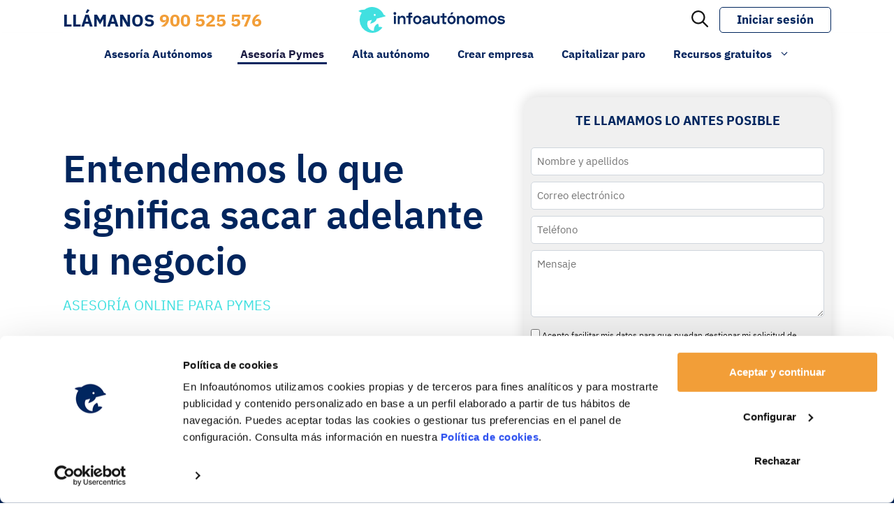

--- FILE ---
content_type: text/html; charset=UTF-8
request_url: https://www.infoautonomos.com/asesoria/pymes/
body_size: 57681
content:
<!DOCTYPE html>
<html lang="es">
<head>
	<meta charset="UTF-8">
<script>
var gform;gform||(document.addEventListener("gform_main_scripts_loaded",function(){gform.scriptsLoaded=!0}),document.addEventListener("gform/theme/scripts_loaded",function(){gform.themeScriptsLoaded=!0}),window.addEventListener("DOMContentLoaded",function(){gform.domLoaded=!0}),gform={domLoaded:!1,scriptsLoaded:!1,themeScriptsLoaded:!1,isFormEditor:()=>"function"==typeof InitializeEditor,callIfLoaded:function(o){return!(!gform.domLoaded||!gform.scriptsLoaded||!gform.themeScriptsLoaded&&!gform.isFormEditor()||(gform.isFormEditor()&&console.warn("The use of gform.initializeOnLoaded() is deprecated in the form editor context and will be removed in Gravity Forms 3.1."),o(),0))},initializeOnLoaded:function(o){gform.callIfLoaded(o)||(document.addEventListener("gform_main_scripts_loaded",()=>{gform.scriptsLoaded=!0,gform.callIfLoaded(o)}),document.addEventListener("gform/theme/scripts_loaded",()=>{gform.themeScriptsLoaded=!0,gform.callIfLoaded(o)}),window.addEventListener("DOMContentLoaded",()=>{gform.domLoaded=!0,gform.callIfLoaded(o)}))},hooks:{action:{},filter:{}},addAction:function(o,r,e,t){gform.addHook("action",o,r,e,t)},addFilter:function(o,r,e,t){gform.addHook("filter",o,r,e,t)},doAction:function(o){gform.doHook("action",o,arguments)},applyFilters:function(o){return gform.doHook("filter",o,arguments)},removeAction:function(o,r){gform.removeHook("action",o,r)},removeFilter:function(o,r,e){gform.removeHook("filter",o,r,e)},addHook:function(o,r,e,t,n){null==gform.hooks[o][r]&&(gform.hooks[o][r]=[]);var d=gform.hooks[o][r];null==n&&(n=r+"_"+d.length),gform.hooks[o][r].push({tag:n,callable:e,priority:t=null==t?10:t})},doHook:function(r,o,e){var t;if(e=Array.prototype.slice.call(e,1),null!=gform.hooks[r][o]&&((o=gform.hooks[r][o]).sort(function(o,r){return o.priority-r.priority}),o.forEach(function(o){"function"!=typeof(t=o.callable)&&(t=window[t]),"action"==r?t.apply(null,e):e[0]=t.apply(null,e)})),"filter"==r)return e[0]},removeHook:function(o,r,t,n){var e;null!=gform.hooks[o][r]&&(e=(e=gform.hooks[o][r]).filter(function(o,r,e){return!!(null!=n&&n!=o.tag||null!=t&&t!=o.priority)}),gform.hooks[o][r]=e)}});
</script>

	<meta name="facebook-domain-verification" content="q82jzibtcfjopk1bah77sul4wk2yz7" /><!-- Google Tag Manager -->
	<script>(function(w,d,s,l,i){w[l]=w[l]||[];w[l].push({'gtm.start':
	new Date().getTime(),event:'gtm.js'});var f=d.getElementsByTagName(s)[0],
	j=d.createElement(s),dl=l!='dataLayer'?'&l='+l:'';j.async=true;j.src=
	'https://www.googletagmanager.com/gtm.js?id='+i+dl;f.parentNode.insertBefore(j,f);
	})(window,document,'script','dataLayer','GTM-5GCDK7X');</script>
	<!-- End Google Tag Manager --><link rel="apple-touch-icon" sizes="180x180" href="https://www.infoautonomos.com/wp-content/plugins/infoautonomos-web/includes/theme/images/apple-touch-icon.png"><link rel="icon" type="image/png" sizes="32x32" href="https://www.infoautonomos.com/wp-content/plugins/infoautonomos-web/includes/theme/images/favicon-32x32.png"><link rel="icon" type="image/png" sizes="16x16" href="https://www.infoautonomos.com/wp-content/plugins/infoautonomos-web/includes/theme/images/favicon-16x16.png"><link rel="mask-icon" href="https://www.infoautonomos.com/wp-content/plugins/infoautonomos-web/includes/theme/images/safari-pinned-tab.svg" color="#5bbad5"><meta name="msapplication-TileColor" content="#da532c"><meta name="theme-color" content="#ffffff"><meta name='robots' content='index, follow, max-image-preview:large, max-snippet:-1, max-video-preview:-1' />
<meta name="viewport" content="width=device-width, initial-scale=1">
	<!-- This site is optimized with the Yoast SEO Premium plugin  - https://yoast.com/wordpress/plugins/seo/ -->
	<title>Asesoría Online para Pymes desde 59,95€ | Infoautónomos</title>
	<meta name="description" content="Especializada en pequeña y mediana empresa ⭐ Fiscal, Laboral y Contable ✅¡Infórmate ahora! 900 525 576" />
	<link rel="canonical" href="https://www.infoautonomos.com/asesoria/pymes/" />
	<meta property="og:locale" content="es_ES" />
	<meta property="og:type" content="article" />
	<meta property="og:title" content="ASESORÍA ONLINE PARA PYMES" />
	<meta property="og:description" content="Infoautonomos" />
	<meta property="og:url" content="https://www.infoautonomos.com/asesoria/pymes/" />
	<meta property="og:site_name" content="Infoautonomos" />
	<meta property="article:modified_time" content="2025-07-31T08:37:29+00:00" />
	<meta property="og:image" content="https://www.infoautonomos.com/wp-content/uploads/2021/09/ASESORIA-PARA-PYMES.png" />
	<meta property="og:image:width" content="1200" />
	<meta property="og:image:height" content="628" />
	<meta property="og:image:type" content="image/png" />
	<meta name="twitter:card" content="summary_large_image" />
	<meta name="twitter:description" content="Entendemos lo que significa sacar adelante tu negocio ASESORÍA ONLINE PARA PYMES Desde 59,95 €/mes IVA no incluido TE LLAMAMOS LO ANTES POSIBLE “Si tú no" />
	<meta name="twitter:label1" content="Tiempo de lectura" />
	<meta name="twitter:data1" content="3 minutos" />
	<script type="application/ld+json" class="yoast-schema-graph">{"@context":"https://schema.org","@graph":[{"@type":"WebPage","@id":"https://www.infoautonomos.com/asesoria/pymes/","url":"https://www.infoautonomos.com/asesoria/pymes/","name":"Asesoría Online para Pymes desde 59,95€ | Infoautónomos","isPartOf":{"@id":"https://www.infoautonomos.com/#website"},"primaryImageOfPage":{"@id":"https://www.infoautonomos.com/asesoria/pymes/#primaryimage"},"image":{"@id":"https://www.infoautonomos.com/asesoria/pymes/#primaryimage"},"thumbnailUrl":"https://www.infoautonomos.com/wp-content/uploads/2021/09/ASESORIA-PARA-PYMES.png","datePublished":"2021-09-10T07:27:52+00:00","dateModified":"2025-07-31T08:37:29+00:00","description":"Especializada en pequeña y mediana empresa ⭐ Fiscal, Laboral y Contable ✅¡Infórmate ahora! 900 525 576","breadcrumb":{"@id":"https://www.infoautonomos.com/asesoria/pymes/#breadcrumb"},"inLanguage":"es","potentialAction":[{"@type":"ReadAction","target":["https://www.infoautonomos.com/asesoria/pymes/"]}]},{"@type":"ImageObject","inLanguage":"es","@id":"https://www.infoautonomos.com/asesoria/pymes/#primaryimage","url":"https://www.infoautonomos.com/wp-content/uploads/2021/09/ASESORIA-PARA-PYMES.png","contentUrl":"https://www.infoautonomos.com/wp-content/uploads/2021/09/ASESORIA-PARA-PYMES.png","width":1200,"height":628,"caption":"Asesoria Para Pymes"},{"@type":"BreadcrumbList","@id":"https://www.infoautonomos.com/asesoria/pymes/#breadcrumb","itemListElement":[{"@type":"ListItem","position":1,"name":"Infoautonomos","item":"https://www.infoautonomos.com"},{"@type":"ListItem","position":2,"name":"ASESORÍA ONLINE PARA PYMES"}]},{"@type":"WebSite","@id":"https://www.infoautonomos.com/#website","url":"https://www.infoautonomos.com/","name":"Infoautonomos","description":"Gestoría y Asesoría Online para Autónomos y Pymes","publisher":{"@id":"https://www.infoautonomos.com/#organization"},"potentialAction":[{"@type":"SearchAction","target":{"@type":"EntryPoint","urlTemplate":"https://www.infoautonomos.com/?s={search_term_string}"},"query-input":{"@type":"PropertyValueSpecification","valueRequired":true,"valueName":"search_term_string"}}],"inLanguage":"es"},{"@type":"Organization","@id":"https://www.infoautonomos.com/#organization","name":"Infoautonomos","url":"https://www.infoautonomos.com/","logo":{"@type":"ImageObject","inLanguage":"es","@id":"https://www.infoautonomos.com/#/schema/logo/image/","url":"https://www.infoautonomos.com/wp-content/uploads/2021/08/cropped-logo-infoautonomos.png","contentUrl":"https://www.infoautonomos.com/wp-content/uploads/2021/08/cropped-logo-infoautonomos.png","width":170,"height":30,"caption":"Infoautonomos"},"image":{"@id":"https://www.infoautonomos.com/#/schema/logo/image/"}}]}</script>
	<!-- / Yoast SEO Premium plugin. -->


<script type='application/javascript'  id='pys-version-script'>console.log('PixelYourSite Free version 11.1.5.2');</script>
<link rel='dns-prefetch' href='//securepubads.g.doubleclick.net' />
<link rel='dns-prefetch' href='//cdnjs.cloudflare.com' />
<link rel='dns-prefetch' href='//fonts.googleapis.com' />
<link rel="alternate" type="application/rss+xml" title="Infoautonomos &raquo; Feed" href="https://www.infoautonomos.com/feed/" />
<link rel="alternate" type="application/rss+xml" title="Infoautonomos &raquo; Feed de los comentarios" href="https://www.infoautonomos.com/comments/feed/" />
<link rel="alternate" title="oEmbed (JSON)" type="application/json+oembed" href="https://www.infoautonomos.com/wp-json/oembed/1.0/embed?url=https%3A%2F%2Fwww.infoautonomos.com%2Fasesoria%2Fpymes%2F" />
<link rel="alternate" title="oEmbed (XML)" type="text/xml+oembed" href="https://www.infoautonomos.com/wp-json/oembed/1.0/embed?url=https%3A%2F%2Fwww.infoautonomos.com%2Fasesoria%2Fpymes%2F&#038;format=xml" />
<style id='wp-img-auto-sizes-contain-inline-css'>
img:is([sizes=auto i],[sizes^="auto," i]){contain-intrinsic-size:3000px 1500px}
/*# sourceURL=wp-img-auto-sizes-contain-inline-css */
</style>
<link rel='stylesheet' id='generateblocks-overlay-css' href='https://www.infoautonomos.com/wp-content/plugins/generateblocks-pro/dist/overlay.css?ver=2.5.0' media='all' />
<style id='wp-emoji-styles-inline-css'>

	img.wp-smiley, img.emoji {
		display: inline !important;
		border: none !important;
		box-shadow: none !important;
		height: 1em !important;
		width: 1em !important;
		margin: 0 0.07em !important;
		vertical-align: -0.1em !important;
		background: none !important;
		padding: 0 !important;
	}
/*# sourceURL=wp-emoji-styles-inline-css */
</style>
<style id='wp-block-library-inline-css'>
:root{--wp-block-synced-color:#7a00df;--wp-block-synced-color--rgb:122,0,223;--wp-bound-block-color:var(--wp-block-synced-color);--wp-editor-canvas-background:#ddd;--wp-admin-theme-color:#007cba;--wp-admin-theme-color--rgb:0,124,186;--wp-admin-theme-color-darker-10:#006ba1;--wp-admin-theme-color-darker-10--rgb:0,107,160.5;--wp-admin-theme-color-darker-20:#005a87;--wp-admin-theme-color-darker-20--rgb:0,90,135;--wp-admin-border-width-focus:2px}@media (min-resolution:192dpi){:root{--wp-admin-border-width-focus:1.5px}}.wp-element-button{cursor:pointer}:root .has-very-light-gray-background-color{background-color:#eee}:root .has-very-dark-gray-background-color{background-color:#313131}:root .has-very-light-gray-color{color:#eee}:root .has-very-dark-gray-color{color:#313131}:root .has-vivid-green-cyan-to-vivid-cyan-blue-gradient-background{background:linear-gradient(135deg,#00d084,#0693e3)}:root .has-purple-crush-gradient-background{background:linear-gradient(135deg,#34e2e4,#4721fb 50%,#ab1dfe)}:root .has-hazy-dawn-gradient-background{background:linear-gradient(135deg,#faaca8,#dad0ec)}:root .has-subdued-olive-gradient-background{background:linear-gradient(135deg,#fafae1,#67a671)}:root .has-atomic-cream-gradient-background{background:linear-gradient(135deg,#fdd79a,#004a59)}:root .has-nightshade-gradient-background{background:linear-gradient(135deg,#330968,#31cdcf)}:root .has-midnight-gradient-background{background:linear-gradient(135deg,#020381,#2874fc)}:root{--wp--preset--font-size--normal:16px;--wp--preset--font-size--huge:42px}.has-regular-font-size{font-size:1em}.has-larger-font-size{font-size:2.625em}.has-normal-font-size{font-size:var(--wp--preset--font-size--normal)}.has-huge-font-size{font-size:var(--wp--preset--font-size--huge)}.has-text-align-center{text-align:center}.has-text-align-left{text-align:left}.has-text-align-right{text-align:right}.has-fit-text{white-space:nowrap!important}#end-resizable-editor-section{display:none}.aligncenter{clear:both}.items-justified-left{justify-content:flex-start}.items-justified-center{justify-content:center}.items-justified-right{justify-content:flex-end}.items-justified-space-between{justify-content:space-between}.screen-reader-text{border:0;clip-path:inset(50%);height:1px;margin:-1px;overflow:hidden;padding:0;position:absolute;width:1px;word-wrap:normal!important}.screen-reader-text:focus{background-color:#ddd;clip-path:none;color:#444;display:block;font-size:1em;height:auto;left:5px;line-height:normal;padding:15px 23px 14px;text-decoration:none;top:5px;width:auto;z-index:100000}html :where(.has-border-color){border-style:solid}html :where([style*=border-top-color]){border-top-style:solid}html :where([style*=border-right-color]){border-right-style:solid}html :where([style*=border-bottom-color]){border-bottom-style:solid}html :where([style*=border-left-color]){border-left-style:solid}html :where([style*=border-width]){border-style:solid}html :where([style*=border-top-width]){border-top-style:solid}html :where([style*=border-right-width]){border-right-style:solid}html :where([style*=border-bottom-width]){border-bottom-style:solid}html :where([style*=border-left-width]){border-left-style:solid}html :where(img[class*=wp-image-]){height:auto;max-width:100%}:where(figure){margin:0 0 1em}html :where(.is-position-sticky){--wp-admin--admin-bar--position-offset:var(--wp-admin--admin-bar--height,0px)}@media screen and (max-width:600px){html :where(.is-position-sticky){--wp-admin--admin-bar--position-offset:0px}}

/*# sourceURL=wp-block-library-inline-css */
</style><style id='wp-block-image-inline-css'>
.wp-block-image>a,.wp-block-image>figure>a{display:inline-block}.wp-block-image img{box-sizing:border-box;height:auto;max-width:100%;vertical-align:bottom}@media not (prefers-reduced-motion){.wp-block-image img.hide{visibility:hidden}.wp-block-image img.show{animation:show-content-image .4s}}.wp-block-image[style*=border-radius] img,.wp-block-image[style*=border-radius]>a{border-radius:inherit}.wp-block-image.has-custom-border img{box-sizing:border-box}.wp-block-image.aligncenter{text-align:center}.wp-block-image.alignfull>a,.wp-block-image.alignwide>a{width:100%}.wp-block-image.alignfull img,.wp-block-image.alignwide img{height:auto;width:100%}.wp-block-image .aligncenter,.wp-block-image .alignleft,.wp-block-image .alignright,.wp-block-image.aligncenter,.wp-block-image.alignleft,.wp-block-image.alignright{display:table}.wp-block-image .aligncenter>figcaption,.wp-block-image .alignleft>figcaption,.wp-block-image .alignright>figcaption,.wp-block-image.aligncenter>figcaption,.wp-block-image.alignleft>figcaption,.wp-block-image.alignright>figcaption{caption-side:bottom;display:table-caption}.wp-block-image .alignleft{float:left;margin:.5em 1em .5em 0}.wp-block-image .alignright{float:right;margin:.5em 0 .5em 1em}.wp-block-image .aligncenter{margin-left:auto;margin-right:auto}.wp-block-image :where(figcaption){margin-bottom:1em;margin-top:.5em}.wp-block-image.is-style-circle-mask img{border-radius:9999px}@supports ((-webkit-mask-image:none) or (mask-image:none)) or (-webkit-mask-image:none){.wp-block-image.is-style-circle-mask img{border-radius:0;-webkit-mask-image:url('data:image/svg+xml;utf8,<svg viewBox="0 0 100 100" xmlns="http://www.w3.org/2000/svg"><circle cx="50" cy="50" r="50"/></svg>');mask-image:url('data:image/svg+xml;utf8,<svg viewBox="0 0 100 100" xmlns="http://www.w3.org/2000/svg"><circle cx="50" cy="50" r="50"/></svg>');mask-mode:alpha;-webkit-mask-position:center;mask-position:center;-webkit-mask-repeat:no-repeat;mask-repeat:no-repeat;-webkit-mask-size:contain;mask-size:contain}}:root :where(.wp-block-image.is-style-rounded img,.wp-block-image .is-style-rounded img){border-radius:9999px}.wp-block-image figure{margin:0}.wp-lightbox-container{display:flex;flex-direction:column;position:relative}.wp-lightbox-container img{cursor:zoom-in}.wp-lightbox-container img:hover+button{opacity:1}.wp-lightbox-container button{align-items:center;backdrop-filter:blur(16px) saturate(180%);background-color:#5a5a5a40;border:none;border-radius:4px;cursor:zoom-in;display:flex;height:20px;justify-content:center;opacity:0;padding:0;position:absolute;right:16px;text-align:center;top:16px;width:20px;z-index:100}@media not (prefers-reduced-motion){.wp-lightbox-container button{transition:opacity .2s ease}}.wp-lightbox-container button:focus-visible{outline:3px auto #5a5a5a40;outline:3px auto -webkit-focus-ring-color;outline-offset:3px}.wp-lightbox-container button:hover{cursor:pointer;opacity:1}.wp-lightbox-container button:focus{opacity:1}.wp-lightbox-container button:focus,.wp-lightbox-container button:hover,.wp-lightbox-container button:not(:hover):not(:active):not(.has-background){background-color:#5a5a5a40;border:none}.wp-lightbox-overlay{box-sizing:border-box;cursor:zoom-out;height:100vh;left:0;overflow:hidden;position:fixed;top:0;visibility:hidden;width:100%;z-index:100000}.wp-lightbox-overlay .close-button{align-items:center;cursor:pointer;display:flex;justify-content:center;min-height:40px;min-width:40px;padding:0;position:absolute;right:calc(env(safe-area-inset-right) + 16px);top:calc(env(safe-area-inset-top) + 16px);z-index:5000000}.wp-lightbox-overlay .close-button:focus,.wp-lightbox-overlay .close-button:hover,.wp-lightbox-overlay .close-button:not(:hover):not(:active):not(.has-background){background:none;border:none}.wp-lightbox-overlay .lightbox-image-container{height:var(--wp--lightbox-container-height);left:50%;overflow:hidden;position:absolute;top:50%;transform:translate(-50%,-50%);transform-origin:top left;width:var(--wp--lightbox-container-width);z-index:9999999999}.wp-lightbox-overlay .wp-block-image{align-items:center;box-sizing:border-box;display:flex;height:100%;justify-content:center;margin:0;position:relative;transform-origin:0 0;width:100%;z-index:3000000}.wp-lightbox-overlay .wp-block-image img{height:var(--wp--lightbox-image-height);min-height:var(--wp--lightbox-image-height);min-width:var(--wp--lightbox-image-width);width:var(--wp--lightbox-image-width)}.wp-lightbox-overlay .wp-block-image figcaption{display:none}.wp-lightbox-overlay button{background:none;border:none}.wp-lightbox-overlay .scrim{background-color:#fff;height:100%;opacity:.9;position:absolute;width:100%;z-index:2000000}.wp-lightbox-overlay.active{visibility:visible}@media not (prefers-reduced-motion){.wp-lightbox-overlay.active{animation:turn-on-visibility .25s both}.wp-lightbox-overlay.active img{animation:turn-on-visibility .35s both}.wp-lightbox-overlay.show-closing-animation:not(.active){animation:turn-off-visibility .35s both}.wp-lightbox-overlay.show-closing-animation:not(.active) img{animation:turn-off-visibility .25s both}.wp-lightbox-overlay.zoom.active{animation:none;opacity:1;visibility:visible}.wp-lightbox-overlay.zoom.active .lightbox-image-container{animation:lightbox-zoom-in .4s}.wp-lightbox-overlay.zoom.active .lightbox-image-container img{animation:none}.wp-lightbox-overlay.zoom.active .scrim{animation:turn-on-visibility .4s forwards}.wp-lightbox-overlay.zoom.show-closing-animation:not(.active){animation:none}.wp-lightbox-overlay.zoom.show-closing-animation:not(.active) .lightbox-image-container{animation:lightbox-zoom-out .4s}.wp-lightbox-overlay.zoom.show-closing-animation:not(.active) .lightbox-image-container img{animation:none}.wp-lightbox-overlay.zoom.show-closing-animation:not(.active) .scrim{animation:turn-off-visibility .4s forwards}}@keyframes show-content-image{0%{visibility:hidden}99%{visibility:hidden}to{visibility:visible}}@keyframes turn-on-visibility{0%{opacity:0}to{opacity:1}}@keyframes turn-off-visibility{0%{opacity:1;visibility:visible}99%{opacity:0;visibility:visible}to{opacity:0;visibility:hidden}}@keyframes lightbox-zoom-in{0%{transform:translate(calc((-100vw + var(--wp--lightbox-scrollbar-width))/2 + var(--wp--lightbox-initial-left-position)),calc(-50vh + var(--wp--lightbox-initial-top-position))) scale(var(--wp--lightbox-scale))}to{transform:translate(-50%,-50%) scale(1)}}@keyframes lightbox-zoom-out{0%{transform:translate(-50%,-50%) scale(1);visibility:visible}99%{visibility:visible}to{transform:translate(calc((-100vw + var(--wp--lightbox-scrollbar-width))/2 + var(--wp--lightbox-initial-left-position)),calc(-50vh + var(--wp--lightbox-initial-top-position))) scale(var(--wp--lightbox-scale));visibility:hidden}}
/*# sourceURL=https://www.infoautonomos.com/wp-includes/blocks/image/style.min.css */
</style>
<style id='wp-block-image-theme-inline-css'>
:root :where(.wp-block-image figcaption){color:#555;font-size:13px;text-align:center}.is-dark-theme :root :where(.wp-block-image figcaption){color:#ffffffa6}.wp-block-image{margin:0 0 1em}
/*# sourceURL=https://www.infoautonomos.com/wp-includes/blocks/image/theme.min.css */
</style>
<style id='wp-block-group-inline-css'>
.wp-block-group{box-sizing:border-box}:where(.wp-block-group.wp-block-group-is-layout-constrained){position:relative}
/*# sourceURL=https://www.infoautonomos.com/wp-includes/blocks/group/style.min.css */
</style>
<style id='wp-block-group-theme-inline-css'>
:where(.wp-block-group.has-background){padding:1.25em 2.375em}
/*# sourceURL=https://www.infoautonomos.com/wp-includes/blocks/group/theme.min.css */
</style>
<style id='wp-block-paragraph-inline-css'>
.is-small-text{font-size:.875em}.is-regular-text{font-size:1em}.is-large-text{font-size:2.25em}.is-larger-text{font-size:3em}.has-drop-cap:not(:focus):first-letter{float:left;font-size:8.4em;font-style:normal;font-weight:100;line-height:.68;margin:.05em .1em 0 0;text-transform:uppercase}body.rtl .has-drop-cap:not(:focus):first-letter{float:none;margin-left:.1em}p.has-drop-cap.has-background{overflow:hidden}:root :where(p.has-background){padding:1.25em 2.375em}:where(p.has-text-color:not(.has-link-color)) a{color:inherit}p.has-text-align-left[style*="writing-mode:vertical-lr"],p.has-text-align-right[style*="writing-mode:vertical-rl"]{rotate:180deg}
/*# sourceURL=https://www.infoautonomos.com/wp-includes/blocks/paragraph/style.min.css */
</style>
<style id='global-styles-inline-css'>
:root{--wp--preset--aspect-ratio--square: 1;--wp--preset--aspect-ratio--4-3: 4/3;--wp--preset--aspect-ratio--3-4: 3/4;--wp--preset--aspect-ratio--3-2: 3/2;--wp--preset--aspect-ratio--2-3: 2/3;--wp--preset--aspect-ratio--16-9: 16/9;--wp--preset--aspect-ratio--9-16: 9/16;--wp--preset--color--black: #000000;--wp--preset--color--cyan-bluish-gray: #abb8c3;--wp--preset--color--white: #ffffff;--wp--preset--color--pale-pink: #f78da7;--wp--preset--color--vivid-red: #cf2e2e;--wp--preset--color--luminous-vivid-orange: #ff6900;--wp--preset--color--luminous-vivid-amber: #fcb900;--wp--preset--color--light-green-cyan: #7bdcb5;--wp--preset--color--vivid-green-cyan: #00d084;--wp--preset--color--pale-cyan-blue: #8ed1fc;--wp--preset--color--vivid-cyan-blue: #0693e3;--wp--preset--color--vivid-purple: #9b51e0;--wp--preset--color--azul-claro: #41E0E0;--wp--preset--color--azul-oscuro: #00265F;--wp--preset--color--amarillo: #FFDE4B;--wp--preset--color--rojo: #CD0037;--wp--preset--color--naranja: #F59E37;--wp--preset--color--verde: #1EAF91;--wp--preset--color--azul: #3A5783;--wp--preset--color--gris: #F6F6F6;--wp--preset--color--negro: #000000;--wp--preset--color--blanco: #ffffff;--wp--preset--gradient--vivid-cyan-blue-to-vivid-purple: linear-gradient(135deg,rgb(6,147,227) 0%,rgb(155,81,224) 100%);--wp--preset--gradient--light-green-cyan-to-vivid-green-cyan: linear-gradient(135deg,rgb(122,220,180) 0%,rgb(0,208,130) 100%);--wp--preset--gradient--luminous-vivid-amber-to-luminous-vivid-orange: linear-gradient(135deg,rgb(252,185,0) 0%,rgb(255,105,0) 100%);--wp--preset--gradient--luminous-vivid-orange-to-vivid-red: linear-gradient(135deg,rgb(255,105,0) 0%,rgb(207,46,46) 100%);--wp--preset--gradient--very-light-gray-to-cyan-bluish-gray: linear-gradient(135deg,rgb(238,238,238) 0%,rgb(169,184,195) 100%);--wp--preset--gradient--cool-to-warm-spectrum: linear-gradient(135deg,rgb(74,234,220) 0%,rgb(151,120,209) 20%,rgb(207,42,186) 40%,rgb(238,44,130) 60%,rgb(251,105,98) 80%,rgb(254,248,76) 100%);--wp--preset--gradient--blush-light-purple: linear-gradient(135deg,rgb(255,206,236) 0%,rgb(152,150,240) 100%);--wp--preset--gradient--blush-bordeaux: linear-gradient(135deg,rgb(254,205,165) 0%,rgb(254,45,45) 50%,rgb(107,0,62) 100%);--wp--preset--gradient--luminous-dusk: linear-gradient(135deg,rgb(255,203,112) 0%,rgb(199,81,192) 50%,rgb(65,88,208) 100%);--wp--preset--gradient--pale-ocean: linear-gradient(135deg,rgb(255,245,203) 0%,rgb(182,227,212) 50%,rgb(51,167,181) 100%);--wp--preset--gradient--electric-grass: linear-gradient(135deg,rgb(202,248,128) 0%,rgb(113,206,126) 100%);--wp--preset--gradient--midnight: linear-gradient(135deg,rgb(2,3,129) 0%,rgb(40,116,252) 100%);--wp--preset--font-size--small: 13px;--wp--preset--font-size--medium: 20px;--wp--preset--font-size--large: 36px;--wp--preset--font-size--x-large: 42px;--wp--preset--spacing--20: 0.44rem;--wp--preset--spacing--30: 0.67rem;--wp--preset--spacing--40: 1rem;--wp--preset--spacing--50: 1.5rem;--wp--preset--spacing--60: 2.25rem;--wp--preset--spacing--70: 3.38rem;--wp--preset--spacing--80: 5.06rem;--wp--preset--shadow--natural: 6px 6px 9px rgba(0, 0, 0, 0.2);--wp--preset--shadow--deep: 12px 12px 50px rgba(0, 0, 0, 0.4);--wp--preset--shadow--sharp: 6px 6px 0px rgba(0, 0, 0, 0.2);--wp--preset--shadow--outlined: 6px 6px 0px -3px rgb(255, 255, 255), 6px 6px rgb(0, 0, 0);--wp--preset--shadow--crisp: 6px 6px 0px rgb(0, 0, 0);}:where(.is-layout-flex){gap: 0.5em;}:where(.is-layout-grid){gap: 0.5em;}body .is-layout-flex{display: flex;}.is-layout-flex{flex-wrap: wrap;align-items: center;}.is-layout-flex > :is(*, div){margin: 0;}body .is-layout-grid{display: grid;}.is-layout-grid > :is(*, div){margin: 0;}:where(.wp-block-columns.is-layout-flex){gap: 2em;}:where(.wp-block-columns.is-layout-grid){gap: 2em;}:where(.wp-block-post-template.is-layout-flex){gap: 1.25em;}:where(.wp-block-post-template.is-layout-grid){gap: 1.25em;}.has-black-color{color: var(--wp--preset--color--black) !important;}.has-cyan-bluish-gray-color{color: var(--wp--preset--color--cyan-bluish-gray) !important;}.has-white-color{color: var(--wp--preset--color--white) !important;}.has-pale-pink-color{color: var(--wp--preset--color--pale-pink) !important;}.has-vivid-red-color{color: var(--wp--preset--color--vivid-red) !important;}.has-luminous-vivid-orange-color{color: var(--wp--preset--color--luminous-vivid-orange) !important;}.has-luminous-vivid-amber-color{color: var(--wp--preset--color--luminous-vivid-amber) !important;}.has-light-green-cyan-color{color: var(--wp--preset--color--light-green-cyan) !important;}.has-vivid-green-cyan-color{color: var(--wp--preset--color--vivid-green-cyan) !important;}.has-pale-cyan-blue-color{color: var(--wp--preset--color--pale-cyan-blue) !important;}.has-vivid-cyan-blue-color{color: var(--wp--preset--color--vivid-cyan-blue) !important;}.has-vivid-purple-color{color: var(--wp--preset--color--vivid-purple) !important;}.has-black-background-color{background-color: var(--wp--preset--color--black) !important;}.has-cyan-bluish-gray-background-color{background-color: var(--wp--preset--color--cyan-bluish-gray) !important;}.has-white-background-color{background-color: var(--wp--preset--color--white) !important;}.has-pale-pink-background-color{background-color: var(--wp--preset--color--pale-pink) !important;}.has-vivid-red-background-color{background-color: var(--wp--preset--color--vivid-red) !important;}.has-luminous-vivid-orange-background-color{background-color: var(--wp--preset--color--luminous-vivid-orange) !important;}.has-luminous-vivid-amber-background-color{background-color: var(--wp--preset--color--luminous-vivid-amber) !important;}.has-light-green-cyan-background-color{background-color: var(--wp--preset--color--light-green-cyan) !important;}.has-vivid-green-cyan-background-color{background-color: var(--wp--preset--color--vivid-green-cyan) !important;}.has-pale-cyan-blue-background-color{background-color: var(--wp--preset--color--pale-cyan-blue) !important;}.has-vivid-cyan-blue-background-color{background-color: var(--wp--preset--color--vivid-cyan-blue) !important;}.has-vivid-purple-background-color{background-color: var(--wp--preset--color--vivid-purple) !important;}.has-black-border-color{border-color: var(--wp--preset--color--black) !important;}.has-cyan-bluish-gray-border-color{border-color: var(--wp--preset--color--cyan-bluish-gray) !important;}.has-white-border-color{border-color: var(--wp--preset--color--white) !important;}.has-pale-pink-border-color{border-color: var(--wp--preset--color--pale-pink) !important;}.has-vivid-red-border-color{border-color: var(--wp--preset--color--vivid-red) !important;}.has-luminous-vivid-orange-border-color{border-color: var(--wp--preset--color--luminous-vivid-orange) !important;}.has-luminous-vivid-amber-border-color{border-color: var(--wp--preset--color--luminous-vivid-amber) !important;}.has-light-green-cyan-border-color{border-color: var(--wp--preset--color--light-green-cyan) !important;}.has-vivid-green-cyan-border-color{border-color: var(--wp--preset--color--vivid-green-cyan) !important;}.has-pale-cyan-blue-border-color{border-color: var(--wp--preset--color--pale-cyan-blue) !important;}.has-vivid-cyan-blue-border-color{border-color: var(--wp--preset--color--vivid-cyan-blue) !important;}.has-vivid-purple-border-color{border-color: var(--wp--preset--color--vivid-purple) !important;}.has-vivid-cyan-blue-to-vivid-purple-gradient-background{background: var(--wp--preset--gradient--vivid-cyan-blue-to-vivid-purple) !important;}.has-light-green-cyan-to-vivid-green-cyan-gradient-background{background: var(--wp--preset--gradient--light-green-cyan-to-vivid-green-cyan) !important;}.has-luminous-vivid-amber-to-luminous-vivid-orange-gradient-background{background: var(--wp--preset--gradient--luminous-vivid-amber-to-luminous-vivid-orange) !important;}.has-luminous-vivid-orange-to-vivid-red-gradient-background{background: var(--wp--preset--gradient--luminous-vivid-orange-to-vivid-red) !important;}.has-very-light-gray-to-cyan-bluish-gray-gradient-background{background: var(--wp--preset--gradient--very-light-gray-to-cyan-bluish-gray) !important;}.has-cool-to-warm-spectrum-gradient-background{background: var(--wp--preset--gradient--cool-to-warm-spectrum) !important;}.has-blush-light-purple-gradient-background{background: var(--wp--preset--gradient--blush-light-purple) !important;}.has-blush-bordeaux-gradient-background{background: var(--wp--preset--gradient--blush-bordeaux) !important;}.has-luminous-dusk-gradient-background{background: var(--wp--preset--gradient--luminous-dusk) !important;}.has-pale-ocean-gradient-background{background: var(--wp--preset--gradient--pale-ocean) !important;}.has-electric-grass-gradient-background{background: var(--wp--preset--gradient--electric-grass) !important;}.has-midnight-gradient-background{background: var(--wp--preset--gradient--midnight) !important;}.has-small-font-size{font-size: var(--wp--preset--font-size--small) !important;}.has-medium-font-size{font-size: var(--wp--preset--font-size--medium) !important;}.has-large-font-size{font-size: var(--wp--preset--font-size--large) !important;}.has-x-large-font-size{font-size: var(--wp--preset--font-size--x-large) !important;}
/*# sourceURL=global-styles-inline-css */
</style>
<style id='core-block-supports-inline-css'>
.wp-container-core-group-is-layout-f56a869c{flex-wrap:nowrap;justify-content:flex-start;}
/*# sourceURL=core-block-supports-inline-css */
</style>

<style id='classic-theme-styles-inline-css'>
/*! This file is auto-generated */
.wp-block-button__link{color:#fff;background-color:#32373c;border-radius:9999px;box-shadow:none;text-decoration:none;padding:calc(.667em + 2px) calc(1.333em + 2px);font-size:1.125em}.wp-block-file__button{background:#32373c;color:#fff;text-decoration:none}
/*# sourceURL=/wp-includes/css/classic-themes.min.css */
</style>
<link rel='stylesheet' id='pb-accordion-blocks-style-css' href='https://www.infoautonomos.com/wp-content/plugins/accordion-blocks/build/index.css?ver=1.5.0' media='all' />
<link rel='stylesheet' id='frbl-edge-alignment-css' href='https://www.infoautonomos.com/wp-content/plugins/frontblocks/assets/container-edge-alignment/frontblocks-edge-alignment.css?ver=1.3.1' media='all' />
<link rel='stylesheet' id='search-filter-plugin-styles-css' href='https://www.infoautonomos.com/wp-content/plugins/search-filter-pro/public/assets/css/search-filter.min.css?ver=2.5.21' media='all' />
<link rel='stylesheet' id='generate-style-css' href='https://www.infoautonomos.com/wp-content/themes/generatepress/assets/css/main.min.css?ver=3.6.1' media='all' />
<style id='generate-style-inline-css'>
body{background-color:#ffffff;color:#141414;}a{color:#141414;}a:hover, a:focus, a:active{color:#141414;}.grid-container{max-width:1000px;}.wp-block-group__inner-container{max-width:1000px;margin-left:auto;margin-right:auto;}.site-header .header-image{width:210px;}.generate-back-to-top{font-size:20px;border-radius:3px;position:fixed;bottom:30px;right:30px;line-height:40px;width:40px;text-align:center;z-index:10;transition:opacity 300ms ease-in-out;opacity:0.1;transform:translateY(1000px);}.generate-back-to-top__show{opacity:1;transform:translateY(0);}:root{--contrast:#222222;--contrast-2:#575760;--contrast-3:#b2b2be;--base:#f0f0f0;--base-2:#f7f8f9;--base-3:#ffffff;--accent:#1e73be;--global-featured:#F29E38;--global-main:#00255d;--global-button-background:#F29E38;--global-button-text:#00255d;--global-button-hover-background:#00255d;--global-button-hover-text:#F29E38;--global-input-border:#d0d6dd;--blog-upta-button-color:#e90d0d;--global-secondary-blue:#41E0E0;}:root .has-contrast-color{color:var(--contrast);}:root .has-contrast-background-color{background-color:var(--contrast);}:root .has-contrast-2-color{color:var(--contrast-2);}:root .has-contrast-2-background-color{background-color:var(--contrast-2);}:root .has-contrast-3-color{color:var(--contrast-3);}:root .has-contrast-3-background-color{background-color:var(--contrast-3);}:root .has-base-color{color:var(--base);}:root .has-base-background-color{background-color:var(--base);}:root .has-base-2-color{color:var(--base-2);}:root .has-base-2-background-color{background-color:var(--base-2);}:root .has-base-3-color{color:var(--base-3);}:root .has-base-3-background-color{background-color:var(--base-3);}:root .has-accent-color{color:var(--accent);}:root .has-accent-background-color{background-color:var(--accent);}:root .has-global-featured-color{color:var(--global-featured);}:root .has-global-featured-background-color{background-color:var(--global-featured);}:root .has-global-main-color{color:var(--global-main);}:root .has-global-main-background-color{background-color:var(--global-main);}:root .has-global-button-background-color{color:var(--global-button-background);}:root .has-global-button-background-background-color{background-color:var(--global-button-background);}:root .has-global-button-text-color{color:var(--global-button-text);}:root .has-global-button-text-background-color{background-color:var(--global-button-text);}:root .has-global-button-hover-background-color{color:var(--global-button-hover-background);}:root .has-global-button-hover-background-background-color{background-color:var(--global-button-hover-background);}:root .has-global-button-hover-text-color{color:var(--global-button-hover-text);}:root .has-global-button-hover-text-background-color{background-color:var(--global-button-hover-text);}:root .has-global-input-border-color{color:var(--global-input-border);}:root .has-global-input-border-background-color{background-color:var(--global-input-border);}:root .has-blog-upta-button-color-color{color:var(--blog-upta-button-color);}:root .has-blog-upta-button-color-background-color{background-color:var(--blog-upta-button-color);}:root .has-global-secondary-blue-color{color:var(--global-secondary-blue);}:root .has-global-secondary-blue-background-color{background-color:var(--global-secondary-blue);}body, button, input, select, textarea{font-family:"IBM Plex Sans";font-size:20px;}body{line-height:1.5;}p{margin-bottom:1.2em;}.entry-content > [class*="wp-block-"]:not(:last-child):not(.wp-block-heading){margin-bottom:1.2em;}.main-title{font-family:"IBM Plex Sans";}.site-description{font-family:"IBM Plex Sans";font-size:14px;}.main-navigation a, .menu-toggle{font-weight:700;text-transform:capitalize;font-size:16px;}.main-navigation .menu-bar-items{font-size:16px;}.main-navigation .main-nav ul ul li a{font-size:15px;}.sidebar .widget, .footer-widgets .widget{font-size:17px;}button:not(.menu-toggle),html input[type="button"],input[type="reset"],input[type="submit"],.button,.wp-block-button .wp-block-button__link{font-weight:600;font-size:19px;}h1{font-family:"IBM Plex Sans";font-weight:700;font-size:36px;line-height:1.1em;}h2{font-family:"IBM Plex Sans";font-weight:600;font-size:32px;margin-bottom:30px;}h3{font-family:"IBM Plex Sans";font-weight:600;font-size:26px;line-height:1.3em;}h4{font-weight:600;font-size:21px;line-height:1.4em;}@media (max-width:768px){h1{font-size:36px;}h2{font-size:28px;}h3{font-size:24px;}h4{font-size:21px;}h5{font-size:19px;}}.top-bar{background-color:#636363;color:#ffffff;}.top-bar a{color:#ffffff;}.top-bar a:hover{color:#303030;}.site-header{background-color:var(--base-3);color:#08265f;}.main-title a,.main-title a:hover{color:#222222;}.site-description{color:#757575;}.mobile-menu-control-wrapper .menu-toggle,.mobile-menu-control-wrapper .menu-toggle:hover,.mobile-menu-control-wrapper .menu-toggle:focus,.has-inline-mobile-toggle #site-navigation.toggled{background-color:rgba(0, 0, 0, 0.02);}.main-navigation,.main-navigation ul ul{background-color:var(--base-3);}.main-navigation .main-nav ul li a, .main-navigation .menu-toggle, .main-navigation .menu-bar-items{color:#08265f;}.main-navigation .main-nav ul li:not([class*="current-menu-"]):hover > a, .main-navigation .main-nav ul li:not([class*="current-menu-"]):focus > a, .main-navigation .main-nav ul li.sfHover:not([class*="current-menu-"]) > a, .main-navigation .menu-bar-item:hover > a, .main-navigation .menu-bar-item.sfHover > a{color:#1b1b42;}button.menu-toggle:hover,button.menu-toggle:focus{color:#08265f;}.main-navigation .main-nav ul li[class*="current-menu-"] > a{color:#1b1b42;}.navigation-search input[type="search"],.navigation-search input[type="search"]:active, .navigation-search input[type="search"]:focus, .main-navigation .main-nav ul li.search-item.active > a, .main-navigation .menu-bar-items .search-item.active > a{color:#1b1b42;}.main-navigation ul ul{background-color:#eaeaea;}.main-navigation .main-nav ul ul li a{color:#515151;}.main-navigation .main-nav ul ul li:not([class*="current-menu-"]):hover > a,.main-navigation .main-nav ul ul li:not([class*="current-menu-"]):focus > a, .main-navigation .main-nav ul ul li.sfHover:not([class*="current-menu-"]) > a{color:#7a8896;background-color:#eaeaea;}.main-navigation .main-nav ul ul li[class*="current-menu-"] > a{color:#7a8896;background-color:#eaeaea;}.separate-containers .inside-article, .separate-containers .comments-area, .separate-containers .page-header, .one-container .container, .separate-containers .paging-navigation, .inside-page-header{color:#121212;background-color:#ffffff;}.inside-article a,.paging-navigation a,.comments-area a,.page-header a{color:#141414;}.inside-article a:hover,.paging-navigation a:hover,.comments-area a:hover,.page-header a:hover{color:#141414;}.entry-header h1,.page-header h1{color:#1b1b42;}.entry-title a{color:#1b1b42;}.entry-title a:hover{color:#192b80;}.entry-meta{color:#141414;}.entry-meta a{color:#141414;}.entry-meta a:hover{color:#141414;}h1{color:#121212;}h2{color:#121212;}h3{color:#121212;}h4{color:#121212;}h5{color:#121212;}.sidebar .widget{color:#141414;background-color:rgba(242,245,250,0.4);}.sidebar .widget a{color:#141414;}.sidebar .widget a:hover{color:#1b1b42;}.sidebar .widget .widget-title{color:#141414;}.footer-widgets{background-color:#ffffff;}.footer-widgets .widget-title{color:#000000;}.site-info{color:#ffffff;background-color:#55555e;}.site-info a{color:#ffffff;}.site-info a:hover{color:#d3d3d3;}.footer-bar .widget_nav_menu .current-menu-item a{color:#d3d3d3;}input[type="text"],input[type="email"],input[type="url"],input[type="password"],input[type="search"],input[type="tel"],input[type="number"],textarea,select{color:#666666;background-color:#ffffff;border-color:#ffffff;}input[type="text"]:focus,input[type="email"]:focus,input[type="url"]:focus,input[type="password"]:focus,input[type="search"]:focus,input[type="tel"]:focus,input[type="number"]:focus,textarea:focus,select:focus{color:#666666;background-color:#ffffff;border-color:#ffffff;}button,html input[type="button"],input[type="reset"],input[type="submit"],a.button,a.wp-block-button__link:not(.has-background){color:var(--global-main);background-color:var(--global-featured);}button:hover,html input[type="button"]:hover,input[type="reset"]:hover,input[type="submit"]:hover,a.button:hover,button:focus,html input[type="button"]:focus,input[type="reset"]:focus,input[type="submit"]:focus,a.button:focus,a.wp-block-button__link:not(.has-background):active,a.wp-block-button__link:not(.has-background):focus,a.wp-block-button__link:not(.has-background):hover{color:#ffffff;background-color:var(--global-main);}a.generate-back-to-top{background-color:rgba( 0,0,0,0.4 );color:#ffffff;}a.generate-back-to-top:hover,a.generate-back-to-top:focus{background-color:rgba( 0,0,0,0.6 );color:#ffffff;}:root{--gp-search-modal-bg-color:var(--base-3);--gp-search-modal-text-color:var(--contrast);--gp-search-modal-overlay-bg-color:rgba(0,0,0,0.2);}@media (max-width: 1050px){.main-navigation .menu-bar-item:hover > a, .main-navigation .menu-bar-item.sfHover > a{background:none;color:#08265f;}}.inside-header{padding:10px 0px 0px 0px;}.nav-below-header .main-navigation .inside-navigation.grid-container, .nav-above-header .main-navigation .inside-navigation.grid-container{padding:0px 20px 0px 20px;}.separate-containers .inside-article, .separate-containers .comments-area, .separate-containers .page-header, .separate-containers .paging-navigation, .one-container .site-content, .inside-page-header{padding:70px 30px 20px 30px;}.site-main .wp-block-group__inner-container{padding:70px 30px 20px 30px;}.separate-containers .paging-navigation{padding-top:20px;padding-bottom:20px;}.entry-content .alignwide, body:not(.no-sidebar) .entry-content .alignfull{margin-left:-30px;width:calc(100% + 60px);max-width:calc(100% + 60px);}.one-container.right-sidebar .site-main,.one-container.both-right .site-main{margin-right:30px;}.one-container.left-sidebar .site-main,.one-container.both-left .site-main{margin-left:30px;}.one-container.both-sidebars .site-main{margin:0px 30px 0px 30px;}.sidebar .widget, .page-header, .widget-area .main-navigation, .site-main > *{margin-bottom:40px;}.separate-containers .site-main{margin:40px;}.both-right .inside-left-sidebar,.both-left .inside-left-sidebar{margin-right:20px;}.both-right .inside-right-sidebar,.both-left .inside-right-sidebar{margin-left:20px;}.one-container.archive .post:not(:last-child):not(.is-loop-template-item), .one-container.blog .post:not(:last-child):not(.is-loop-template-item){padding-bottom:20px;}.separate-containers .featured-image{margin-top:40px;}.separate-containers .inside-right-sidebar, .separate-containers .inside-left-sidebar{margin-top:40px;margin-bottom:40px;}.rtl .menu-item-has-children .dropdown-menu-toggle{padding-left:20px;}.rtl .main-navigation .main-nav ul li.menu-item-has-children > a{padding-right:20px;}.widget-area .widget{padding:30px;}.footer-widgets-container{padding:0px;}.inside-site-info{padding:20px;}@media (max-width:768px){.separate-containers .inside-article, .separate-containers .comments-area, .separate-containers .page-header, .separate-containers .paging-navigation, .one-container .site-content, .inside-page-header{padding:80px 30px 20px 30px;}.site-main .wp-block-group__inner-container{padding:80px 30px 20px 30px;}.inside-top-bar{padding-right:30px;padding-left:30px;}.inside-header{padding-top:0px;padding-right:0px;padding-bottom:0px;padding-left:0px;}.widget-area .widget{padding-top:20px;padding-right:20px;padding-bottom:20px;padding-left:20px;}.footer-widgets-container{padding-top:0px;padding-right:0px;padding-bottom:0px;padding-left:0px;}.inside-site-info{padding-right:30px;padding-left:30px;}.entry-content .alignwide, body:not(.no-sidebar) .entry-content .alignfull{margin-left:-30px;width:calc(100% + 60px);max-width:calc(100% + 60px);}.one-container .site-main .paging-navigation{margin-bottom:40px;}}/* End cached CSS */.is-right-sidebar{width:25%;}.is-left-sidebar{width:30%;}.site-content .content-area{width:100%;}@media (max-width: 1050px){.main-navigation .menu-toggle,.sidebar-nav-mobile:not(#sticky-placeholder){display:block;}.main-navigation ul,.gen-sidebar-nav,.main-navigation:not(.slideout-navigation):not(.toggled) .main-nav > ul,.has-inline-mobile-toggle #site-navigation .inside-navigation > *:not(.navigation-search):not(.main-nav){display:none;}.nav-align-right .inside-navigation,.nav-align-center .inside-navigation{justify-content:space-between;}}
.dynamic-author-image-rounded{border-radius:100%;}.dynamic-featured-image, .dynamic-author-image{vertical-align:middle;}.one-container.blog .dynamic-content-template:not(:last-child), .one-container.archive .dynamic-content-template:not(:last-child){padding-bottom:0px;}.dynamic-entry-excerpt > p:last-child{margin-bottom:0px;}
@media (max-width: 1050px){.main-navigation:not(.slideout-navigation) a, .main-navigation .menu-toggle, .main-navigation .menu-bar-items{font-size:22px;}.main-navigation:not(.slideout-navigation) .main-nav ul ul li a{font-size:19px;}}
.post-image:not(:first-child), .page-content:not(:first-child), .entry-content:not(:first-child), .entry-summary:not(:first-child), footer.entry-meta{margin-top:1.1em;}.post-image-above-header .inside-article div.featured-image, .post-image-above-header .inside-article div.post-image{margin-bottom:1.1em;}.main-navigation.slideout-navigation .main-nav > ul > li > a{line-height:60px;}
/*# sourceURL=generate-style-inline-css */
</style>
<link rel='stylesheet' id='generate-child-css' href='https://www.infoautonomos.com/wp-content/themes/infoautonomos21/style.css?ver=1769598513' media='all' />
<link rel='stylesheet' id='gform_basic-css' href='https://www.infoautonomos.com/wp-content/plugins/gravityforms/assets/css/dist/basic.min.css?ver=2.9.12' media='all' />
<link rel='stylesheet' id='gform_theme_components-css' href='https://www.infoautonomos.com/wp-content/plugins/gravityforms/assets/css/dist/theme-components.min.css?ver=2.9.12' media='all' />
<link rel='stylesheet' id='gform_theme-css' href='https://www.infoautonomos.com/wp-content/plugins/gravityforms/assets/css/dist/theme.min.css?ver=2.9.12' media='all' />
<style id='generateblocks-inline-css'>
.gb-container.gb-tabs__item:not(.gb-tabs__item-open){display:none;}.gb-container-7210f699{width:100%;background-color:var(--base-3);}.gb-container-7210f699 > .gb-inside-container{max-width:1200px;margin-left:auto;margin-right:auto;z-index:1;position:relative;}.gb-grid-wrapper > .gb-grid-column-7210f699 > .gb-container{display:flex;flex-direction:column;height:100%;}.gb-container-6172c0e9{padding:2rem 50px 1rem;}.gb-container-9dd05ab4{margin-top:0px;margin-bottom:0px;background-color:var(--base-3);}.gb-container-9dd05ab4 > .gb-inside-container{padding-top:2rem;padding-right:50px;padding-bottom:0rem;}.gb-grid-wrapper > .gb-grid-column-9dd05ab4{width:60%;}.gb-grid-wrapper > .gb-grid-column-9dd05ab4 > .gb-container{justify-content:center;display:flex;flex-direction:column;height:100%;}.gb-container-e5bd72fa{margin-bottom:35px;border-radius:20px;background-color:var(--base);box-shadow: 1px -2px 16px 4px rgba(0, 0, 0, 0.1);}.gb-container-e5bd72fa > .gb-inside-container{padding:10px;}.gb-grid-wrapper > .gb-grid-column-e5bd72fa{width:40%;}.gb-grid-wrapper > .gb-grid-column-e5bd72fa > .gb-container{display:flex;flex-direction:column;height:100%;}.gb-container-0676a19b{width:100%;padding:50px 150px;background-color:var(--global-main);}.gb-container-ce524f24 > .gb-inside-container{padding:40px 80px;max-width:900px;margin-left:auto;margin-right:auto;}.gb-grid-wrapper > .gb-grid-column-ce524f24 > .gb-container{display:flex;flex-direction:column;height:100%;}.gb-container-cabb8bd6{margin-right:10px;margin-left:10px;border-radius:15px;border:2px solid var(--global-secondary-blue);box-shadow: 0 0 5px 0 rgba(0, 0, 0, 0.25);}.gb-container-cabb8bd6 > .gb-inside-container{padding:20px 10px;}.gb-grid-wrapper > .gb-grid-column-cabb8bd6{width:33.33%;}.gb-grid-wrapper > .gb-grid-column-cabb8bd6 > .gb-container{display:flex;flex-direction:column;height:100%;}.gb-container-1312eabb{margin-right:10px;margin-left:10px;border-radius:15px;border:2px solid var(--global-secondary-blue);box-shadow: 0 0 5px 0 rgba(0, 0, 0, 0.25);}.gb-container-1312eabb > .gb-inside-container{padding:20px 10px;}.gb-grid-wrapper > .gb-grid-column-1312eabb{width:33.33%;}.gb-grid-wrapper > .gb-grid-column-1312eabb > .gb-container{display:flex;flex-direction:column;height:100%;}.gb-container-53349199{margin-right:10px;margin-left:10px;border-radius:15px;border:2px solid var(--global-secondary-blue);box-shadow: 0 0 5px 0 rgba(0, 0, 0, 0.25);}.gb-container-53349199 > .gb-inside-container{padding:20px 10px;}.gb-grid-wrapper > .gb-grid-column-53349199{width:33.33%;}.gb-grid-wrapper > .gb-grid-column-53349199 > .gb-container{display:flex;flex-direction:column;height:100%;}.gb-container-b1002750{margin-right:10px;margin-left:10px;border-radius:15px;border:2px solid var(--global-secondary-blue);box-shadow: 0 0 5px 0 rgba(0, 0, 0, 0.25);}.gb-container-b1002750 > .gb-inside-container{padding:20px 10px;}.gb-grid-wrapper > .gb-grid-column-b1002750{width:33.33%;}.gb-grid-wrapper > .gb-grid-column-b1002750 > .gb-container{display:flex;flex-direction:column;height:100%;}.gb-container-40203541{margin-right:10px;margin-left:10px;border-radius:15px;border:2px solid var(--global-secondary-blue);box-shadow: 0 0 5px 0 rgba(0, 0, 0, 0.25);}.gb-container-40203541 > .gb-inside-container{padding:20px 10px;}.gb-grid-wrapper > .gb-grid-column-40203541{width:33.33%;}.gb-grid-wrapper > .gb-grid-column-40203541 > .gb-container{display:flex;flex-direction:column;height:100%;}.gb-container-cdae79cb{background-color:#00265F;}.gb-container-cdae79cb > .gb-inside-container{padding-top:2rem;padding-bottom:2rem;max-width:1000px;margin-left:auto;margin-right:auto;}.gb-grid-wrapper > .gb-grid-column-cdae79cb > .gb-container{display:flex;flex-direction:column;height:100%;}.gb-container-e6c2e472{border-radius:60px;background-color:var(--base-3);}.gb-container-e6c2e472 > .gb-inside-container{padding:40px;max-width:1000px;margin-left:auto;margin-right:auto;z-index:1;position:relative;}.gb-grid-wrapper > .gb-grid-column-e6c2e472 > .gb-container{display:flex;flex-direction:column;height:100%;}.gb-grid-wrapper > .gb-grid-column-ba9a7f67{width:50%;}.gb-grid-wrapper > .gb-grid-column-c3527f42{width:50%;}.gb-container-49ec120c > .gb-inside-container{padding-top:40px;padding-bottom:40px;max-width:1000px;margin-left:auto;margin-right:auto;}.gb-grid-wrapper > .gb-grid-column-49ec120c > .gb-container{display:flex;flex-direction:column;height:100%;}.gb-container-993dbab3{background-image:linear-gradient(171deg, rgba(255, 255, 255, 0.1), #ffffff);}.gb-container-993dbab3 > .gb-inside-container{padding:40px 0;max-width:1000px;margin-left:auto;margin-right:auto;}.gb-grid-wrapper > .gb-grid-column-993dbab3 > .gb-container{display:flex;flex-direction:column;height:100%;}.gb-grid-wrapper > .gb-grid-column-392f3d35{width:33.33%;}.gb-grid-wrapper > .gb-grid-column-392f3d35 > .gb-container{display:flex;flex-direction:column;height:100%;}.gb-grid-wrapper > .gb-grid-column-90a5edaa{width:33.33%;}.gb-grid-wrapper > .gb-grid-column-90a5edaa > .gb-container{display:flex;flex-direction:column;height:100%;}.gb-grid-wrapper > .gb-grid-column-88cabde7{width:33.33%;}.gb-grid-wrapper > .gb-grid-column-88cabde7 > .gb-container{display:flex;flex-direction:column;height:100%;}.gb-container-e7f00d6f > .gb-inside-container{padding-top:40px;padding-bottom:40px;max-width:1000px;margin-left:auto;margin-right:auto;}.gb-grid-wrapper > .gb-grid-column-e7f00d6f > .gb-container{display:flex;flex-direction:column;height:100%;}.gb-container-3a18941f{text-align:left;background-color:#ECECEC;}.gb-container-3a18941f > .gb-inside-container{padding:30px 10px;max-width:1000px;margin-left:auto;margin-right:auto;}.gb-grid-wrapper > .gb-grid-column-3a18941f > .gb-container{display:flex;flex-direction:column;height:100%;}.gb-grid-wrapper > .gb-grid-column-d015a5e5{width:50%;}.gb-grid-wrapper > .gb-grid-column-d015a5e5 > .gb-container{display:flex;flex-direction:column;height:100%;}.gb-grid-wrapper > .gb-grid-column-c3b2df49{width:50%;}.gb-grid-wrapper > .gb-grid-column-c3b2df49 > .gb-container{display:flex;flex-direction:column;height:100%;}.gb-container-eb9309b4{background-color:#00265F;}.gb-container-eb9309b4 > .gb-inside-container{padding-top:20px;padding-bottom:40px;max-width:996px;margin-left:auto;margin-right:auto;}.gb-grid-wrapper > .gb-grid-column-eb9309b4 > .gb-container{display:flex;flex-direction:column;height:100%;}.gb-container-b5bfb19f > .gb-inside-container{padding:0;}.gb-grid-wrapper > .gb-grid-column-b5bfb19f{width:20%;}.gb-grid-wrapper > .gb-grid-column-b5bfb19f > .gb-container{display:flex;flex-direction:column;height:100%;}.gb-container-90825ae7{text-align:left;}.gb-container-90825ae7 > .gb-inside-container{padding:0;}.gb-grid-wrapper > .gb-grid-column-90825ae7{width:80%;}.gb-grid-wrapper > .gb-grid-column-90825ae7 > .gb-container{display:flex;flex-direction:column;height:100%;}.gb-container-1b64e971 > .gb-inside-container{padding:40px 0 20px;max-width:1000px;margin-left:auto;margin-right:auto;}.gb-grid-wrapper > .gb-grid-column-1b64e971 > .gb-container{display:flex;flex-direction:column;height:100%;}.gb-container-7326c4f6 > .gb-inside-container{padding:0;}.gb-grid-wrapper > .gb-grid-column-7326c4f6{width:40%;}.gb-grid-wrapper > .gb-grid-column-7326c4f6 > .gb-container{display:flex;flex-direction:column;height:100%;}.gb-container-79031132{margin-left:50px;}.gb-container-79031132 > .gb-inside-container{padding:0;}.gb-grid-wrapper > .gb-grid-column-79031132{width:60%;}.gb-grid-wrapper > .gb-grid-column-79031132 > .gb-container{display:flex;flex-direction:column;height:100%;}.gb-container-311fc40f > .gb-inside-container{padding:0;}.gb-grid-wrapper > .gb-grid-column-311fc40f{width:50%;}.gb-grid-wrapper > .gb-grid-column-311fc40f > .gb-container{display:flex;flex-direction:column;height:100%;}.gb-container-63032db7 > .gb-inside-container{padding:0;}.gb-grid-wrapper > .gb-grid-column-63032db7{width:50%;}.gb-grid-wrapper > .gb-grid-column-63032db7 > .gb-container{display:flex;flex-direction:column;height:100%;}.gb-container-3335cadc{background-color:#00265F;}.gb-container-3335cadc > .gb-inside-container{padding-top:20px;padding-bottom:40px;max-width:996px;margin-left:auto;margin-right:auto;}.gb-grid-wrapper > .gb-grid-column-3335cadc > .gb-container{display:flex;flex-direction:column;height:100%;}.gb-container-3152583b > .gb-inside-container{padding:0;}.gb-grid-wrapper > .gb-grid-column-3152583b{width:20%;}.gb-grid-wrapper > .gb-grid-column-3152583b > .gb-container{display:flex;flex-direction:column;height:100%;}.gb-container-39676000{text-align:left;}.gb-container-39676000 > .gb-inside-container{padding:0;}.gb-grid-wrapper > .gb-grid-column-39676000{width:80%;}.gb-grid-wrapper > .gb-grid-column-39676000 > .gb-container{display:flex;flex-direction:column;height:100%;}.gb-container-cb13ee2b > .gb-inside-container{padding:40px 0 20px;max-width:1000px;margin-left:auto;margin-right:auto;}.gb-grid-wrapper > .gb-grid-column-cb13ee2b > .gb-container{display:flex;flex-direction:column;height:100%;}.gb-container-5903914b > .gb-inside-container{padding:0;}.gb-grid-wrapper > .gb-grid-column-5903914b{width:33.33%;}.gb-grid-wrapper > .gb-grid-column-5903914b > .gb-container{display:flex;flex-direction:column;height:100%;}.gb-container-087133f8{margin-left:20px;}.gb-container-087133f8 > .gb-inside-container{padding:0;}.gb-grid-wrapper > .gb-grid-column-087133f8{width:60%;}.gb-grid-wrapper > .gb-grid-column-087133f8 > .gb-container{display:flex;flex-direction:column;height:100%;}.gb-container-35e1d580 > .gb-inside-container{padding:0;}.gb-grid-wrapper > .gb-grid-column-35e1d580{width:100%;}.gb-grid-wrapper > .gb-grid-column-35e1d580 > .gb-container{display:flex;flex-direction:column;height:100%;}.gb-container-09d8691a{background-color:#00265F;}.gb-container-09d8691a > .gb-inside-container{padding-top:20px;padding-bottom:40px;max-width:996px;margin-left:auto;margin-right:auto;}.gb-grid-wrapper > .gb-grid-column-09d8691a > .gb-container{display:flex;flex-direction:column;height:100%;}.gb-container-e2eea992 > .gb-inside-container{padding:0;}.gb-grid-wrapper > .gb-grid-column-e2eea992{width:20%;}.gb-grid-wrapper > .gb-grid-column-e2eea992 > .gb-container{display:flex;flex-direction:column;height:100%;}.gb-container-4f1bd025{text-align:left;}.gb-container-4f1bd025 > .gb-inside-container{padding:0;}.gb-grid-wrapper > .gb-grid-column-4f1bd025{width:80%;}.gb-grid-wrapper > .gb-grid-column-4f1bd025 > .gb-container{display:flex;flex-direction:column;height:100%;}.gb-container-02a9557e > .gb-inside-container{padding:40px 0 20px;max-width:1000px;margin-left:auto;margin-right:auto;}.gb-grid-wrapper > .gb-grid-column-02a9557e > .gb-container{display:flex;flex-direction:column;height:100%;}.gb-container-54902a76 > .gb-inside-container{padding:0;}.gb-grid-wrapper > .gb-grid-column-54902a76{width:33.33%;}.gb-grid-wrapper > .gb-grid-column-54902a76 > .gb-container{display:flex;flex-direction:column;height:100%;}.gb-container-2c8b4f14{margin-left:20px;}.gb-container-2c8b4f14 > .gb-inside-container{padding:0;}.gb-grid-wrapper > .gb-grid-column-2c8b4f14{width:66%;}.gb-grid-wrapper > .gb-grid-column-2c8b4f14 > .gb-container{display:flex;flex-direction:column;height:100%;}.gb-container-2df32942 > .gb-inside-container{padding:0;}.gb-grid-wrapper > .gb-grid-column-2df32942{width:100%;}.gb-grid-wrapper > .gb-grid-column-2df32942 > .gb-container{display:flex;flex-direction:column;height:100%;}.gb-container-07bb2d02{background-color:#00265F;}.gb-container-07bb2d02 > .gb-inside-container{padding-top:20px;padding-bottom:40px;max-width:996px;margin-left:auto;margin-right:auto;}.gb-grid-wrapper > .gb-grid-column-07bb2d02 > .gb-container{display:flex;flex-direction:column;height:100%;}.gb-container-cc63c1a0 > .gb-inside-container{padding:0;}.gb-grid-wrapper > .gb-grid-column-cc63c1a0{width:20%;}.gb-grid-wrapper > .gb-grid-column-cc63c1a0 > .gb-container{display:flex;flex-direction:column;height:100%;}.gb-container-2be0694e{text-align:left;}.gb-container-2be0694e > .gb-inside-container{padding:0;}.gb-grid-wrapper > .gb-grid-column-2be0694e{width:80%;}.gb-grid-wrapper > .gb-grid-column-2be0694e > .gb-container{display:flex;flex-direction:column;height:100%;}.gb-container-e40e2af7 > .gb-inside-container{padding:40px 0 20px;max-width:1000px;margin-left:auto;margin-right:auto;}.gb-grid-wrapper > .gb-grid-column-e40e2af7 > .gb-container{display:flex;flex-direction:column;height:100%;}.gb-container-8ae8c606{margin-right:50px;}.gb-container-8ae8c606 > .gb-inside-container{padding:0;}.gb-grid-wrapper > .gb-grid-column-8ae8c606{width:50%;}.gb-grid-wrapper > .gb-grid-column-8ae8c606 > .gb-container{display:flex;flex-direction:column;height:100%;}.gb-container-823a0796{border-radius:5px;background-color:#0e3167;}.gb-container-823a0796 > .gb-inside-container{padding:10px;}.gb-grid-wrapper > .gb-grid-column-823a0796{width:50%;}.gb-grid-wrapper > .gb-grid-column-823a0796 > .gb-container{display:flex;flex-direction:column;height:100%;}.gb-container-d0619500 > .gb-inside-container{padding:0;}.gb-grid-wrapper > .gb-grid-column-d0619500{width:100%;}.gb-grid-wrapper > .gb-grid-column-d0619500 > .gb-container{display:flex;flex-direction:column;height:100%;}.gb-container-9ad75bf7 > .gb-inside-container{padding:0;}.gb-grid-wrapper > .gb-grid-column-9ad75bf7{width:100%;}.gb-grid-wrapper > .gb-grid-column-9ad75bf7 > .gb-container{display:flex;flex-direction:column;height:100%;}.gb-container-3d021969{border-radius:5px;background-color:#0e3167;}.gb-container-3d021969 > .gb-inside-container{padding:10px;}.gb-grid-wrapper > .gb-grid-column-3d021969{width:50%;}.gb-grid-wrapper > .gb-grid-column-3d021969 > .gb-container{display:flex;flex-direction:column;height:100%;}.gb-container-b452dedc > .gb-inside-container{padding:0;}.gb-grid-wrapper > .gb-grid-column-b452dedc{width:100%;}.gb-grid-wrapper > .gb-grid-column-b452dedc > .gb-container{display:flex;flex-direction:column;height:100%;}.gb-container-47c5980d > .gb-inside-container{padding:0;}.gb-grid-wrapper > .gb-grid-column-47c5980d{width:100%;}.gb-grid-wrapper > .gb-grid-column-47c5980d > .gb-container{display:flex;flex-direction:column;height:100%;}.gb-container-b36c693c{border-radius:5px;background-color:#0e3167;}.gb-container-b36c693c > .gb-inside-container{padding:10px;}.gb-grid-wrapper > .gb-grid-column-b36c693c{width:50%;}.gb-grid-wrapper > .gb-grid-column-b36c693c > .gb-container{display:flex;flex-direction:column;height:100%;}.gb-container-d54d24df > .gb-inside-container{padding:0;}.gb-grid-wrapper > .gb-grid-column-d54d24df{width:100%;}.gb-grid-wrapper > .gb-grid-column-d54d24df > .gb-container{display:flex;flex-direction:column;height:100%;}.gb-container-700b232d > .gb-inside-container{padding:0;}.gb-grid-wrapper > .gb-grid-column-700b232d{width:100%;}.gb-grid-wrapper > .gb-grid-column-700b232d > .gb-container{display:flex;flex-direction:column;height:100%;}.gb-container-d71acccd{border-radius:5px;background-color:#0e3167;}.gb-container-d71acccd > .gb-inside-container{padding:10px;}.gb-grid-wrapper > .gb-grid-column-d71acccd{width:50%;}.gb-grid-wrapper > .gb-grid-column-d71acccd > .gb-container{display:flex;flex-direction:column;height:100%;}.gb-container-409d7ce9 > .gb-inside-container{padding:0;}.gb-grid-wrapper > .gb-grid-column-409d7ce9{width:100%;}.gb-grid-wrapper > .gb-grid-column-409d7ce9 > .gb-container{display:flex;flex-direction:column;height:100%;}.gb-container-67becab8 > .gb-inside-container{padding:0;}.gb-grid-wrapper > .gb-grid-column-67becab8{width:100%;}.gb-grid-wrapper > .gb-grid-column-67becab8 > .gb-container{display:flex;flex-direction:column;height:100%;}.gb-container-616c5c87{margin-left:50px;}.gb-container-616c5c87 > .gb-inside-container{padding:0;}.gb-grid-wrapper > .gb-grid-column-616c5c87{width:50%;}.gb-grid-wrapper > .gb-grid-column-616c5c87 > .gb-container{display:flex;flex-direction:column;height:100%;}.gb-container-bd9fba92{margin-bottom:25px;}.gb-container-bd9fba92 > .gb-inside-container{padding:0;max-width:1000px;margin-left:auto;margin-right:auto;}.gb-grid-wrapper > .gb-grid-column-bd9fba92 > .gb-container{display:flex;flex-direction:column;height:100%;}.gb-container-c3132171{margin-top:20%;border-radius:5px;background-color:#0e3167;}.gb-container-c3132171 > .gb-inside-container{padding:10px;}.gb-grid-wrapper > .gb-grid-column-c3132171{width:50%;}.gb-grid-wrapper > .gb-grid-column-c3132171 > .gb-container{display:flex;flex-direction:column;height:100%;}.gb-container-cf07f94e > .gb-inside-container{padding:0;}.gb-grid-wrapper > .gb-grid-column-cf07f94e{width:100%;}.gb-grid-wrapper > .gb-grid-column-cf07f94e > .gb-container{display:flex;flex-direction:column;height:100%;}.gb-container-5764955d > .gb-inside-container{padding:0;}.gb-grid-wrapper > .gb-grid-column-5764955d{width:100%;}.gb-grid-wrapper > .gb-grid-column-5764955d > .gb-container{display:flex;flex-direction:column;height:100%;}.gb-container-12adc6fc{border-radius:5px;background-color:#0e3167;}.gb-container-12adc6fc > .gb-inside-container{padding:10px;}.gb-grid-wrapper > .gb-grid-column-12adc6fc{width:50%;}.gb-grid-wrapper > .gb-grid-column-12adc6fc > .gb-container{display:flex;flex-direction:column;height:100%;}.gb-container-e09b7e83 > .gb-inside-container{padding:0;}.gb-grid-wrapper > .gb-grid-column-e09b7e83{width:100%;}.gb-grid-wrapper > .gb-grid-column-e09b7e83 > .gb-container{display:flex;flex-direction:column;height:100%;}.gb-container-56dbd4b3 > .gb-inside-container{padding:0;}.gb-grid-wrapper > .gb-grid-column-56dbd4b3{width:100%;}.gb-grid-wrapper > .gb-grid-column-56dbd4b3 > .gb-container{display:flex;flex-direction:column;height:100%;}.gb-container-3327453a > .gb-inside-container{padding:0;max-width:1000px;margin-left:auto;margin-right:auto;}.gb-grid-wrapper > .gb-grid-column-3327453a > .gb-container{display:flex;flex-direction:column;height:100%;}.gb-container-cb7b72c0 > .gb-inside-container{padding:0;max-width:1000px;margin-left:auto;margin-right:auto;}.gb-grid-wrapper > .gb-grid-column-cb7b72c0 > .gb-container{display:flex;flex-direction:column;height:100%;}.gb-container-12c03c7f > .gb-inside-container{padding-top:20px;padding-bottom:20px;max-width:1000px;margin-left:auto;margin-right:auto;}.gb-grid-wrapper > .gb-grid-column-12c03c7f > .gb-container{display:flex;flex-direction:column;height:100%;}.gb-container-a46bae15{text-align:center;}.gb-grid-wrapper > .gb-grid-column-a46bae15{width:25%;}.gb-grid-wrapper > .gb-grid-column-a46bae15 > .gb-container{display:flex;flex-direction:column;height:100%;}.gb-grid-wrapper > .gb-grid-column-5bf085d7{width:75%;}.gb-grid-wrapper > .gb-grid-column-5bf085d7 > .gb-container{display:flex;flex-direction:column;height:100%;}.gb-grid-wrapper > .gb-grid-column-f41b90be{width:50%;}.gb-grid-wrapper > .gb-grid-column-f41b90be > .gb-container{display:flex;flex-direction:column;height:100%;}.gb-container-5a493f91{text-align:right;}.gb-grid-wrapper > .gb-grid-column-5a493f91{width:50%;}.gb-grid-wrapper > .gb-grid-column-5a493f91 > .gb-container{display:flex;flex-direction:column;height:100%;}.gb-container-f7b3c295{margin-top:0px;background-color:#00265f;}.gb-container-f7b3c295 > .gb-inside-container{padding:80px 0 30px;max-width:1000px;margin-left:auto;margin-right:auto;}.gb-grid-wrapper > .gb-grid-column-f7b3c295 > .gb-container{display:flex;flex-direction:column;height:100%;}.gb-container-107725bd > .gb-inside-container{padding:0;}.gb-grid-wrapper > .gb-grid-column-107725bd{width:20%;}.gb-grid-wrapper > .gb-grid-column-107725bd > .gb-container{display:flex;flex-direction:column;height:100%;}.gb-container-e5ef9708{text-align:left;margin-right:5%;}.gb-container-e5ef9708 > .gb-inside-container{padding:0;max-width:1000px;margin-left:auto;margin-right:auto;}.gb-grid-wrapper > .gb-grid-column-e5ef9708 > .gb-container{display:flex;flex-direction:column;height:100%;}.gb-container-f36ee5df{text-align:left;margin-bottom:10px;}.gb-grid-wrapper > .gb-grid-column-f36ee5df{width:100%;}.gb-container-a2a5db46 > .gb-inside-container{padding:0;}.gb-grid-wrapper > .gb-grid-column-a2a5db46{width:20%;}.gb-grid-wrapper > .gb-grid-column-a2a5db46 > .gb-container{display:flex;flex-direction:column;height:100%;}.gb-container-01c7b3d3 > .gb-inside-container{padding:0;}.gb-grid-wrapper > .gb-grid-column-01c7b3d3{width:20%;}.gb-grid-wrapper > .gb-grid-column-01c7b3d3 > .gb-container{display:flex;flex-direction:column;height:100%;}.gb-container-c0ee6ce5 > .gb-inside-container{padding:0;}.gb-grid-wrapper > .gb-grid-column-c0ee6ce5{width:20%;}.gb-grid-wrapper > .gb-grid-column-c0ee6ce5 > .gb-container{display:flex;flex-direction:column;height:100%;}.gb-container-096cfefa > .gb-inside-container{padding:0;}.gb-grid-wrapper > .gb-grid-column-096cfefa{width:20%;}.gb-grid-wrapper > .gb-grid-column-096cfefa > .gb-container{display:flex;flex-direction:column;height:100%;}.gb-container-6a362331{margin-top:60px;border-top:1px solid #174284;}.gb-container-6a362331 > .gb-inside-container{padding:20px 0;max-width:1000px;margin-left:auto;margin-right:auto;}.gb-grid-wrapper > .gb-grid-column-6a362331 > .gb-container{display:flex;flex-direction:column;height:100%;}.gb-container-60f23657{margin-top:-7px;}.gb-container-60f23657 > .gb-inside-container{padding:0;}.gb-grid-wrapper > .gb-grid-column-60f23657{width:15%;}.gb-grid-wrapper > .gb-grid-column-60f23657 > .gb-container{display:flex;flex-direction:column;height:100%;}.gb-container-5a760b55{text-align:right;}.gb-container-5a760b55 > .gb-inside-container{padding:0;}.gb-grid-wrapper > .gb-grid-column-5a760b55{width:85%;}.gb-grid-wrapper > .gb-grid-column-5a760b55 > .gb-container{display:flex;flex-direction:column;height:100%;}.gb-container-9d42777b{max-width:1000px;display:flex;flex-direction:column;align-items:center;justify-content:center;padding-right:0px;padding-left:0px;margin-right:auto;margin-left:auto;}.gb-container-f75da39e{width:30%;display:flex;flex-direction:row;align-items:center;justify-content:flex-end;}.gb-container-b5e4c9fc{display:flex;flex-direction:row;padding-right:1rem;}.gb-container-48be5da7{display:flex;flex-direction:row;align-items:center;}.gb-container-596825bd{background-color:var(--base-3);}.gb-container-596825bd > .gb-inside-container{padding-top:15px;padding-bottom:15px;padding-left:15px;max-width:1000px;margin-left:auto;margin-right:auto;}.gb-grid-wrapper > .gb-grid-column-596825bd > .gb-container{display:flex;flex-direction:column;height:100%;}.gb-container-eeea9501{width:100%;display:flex;flex-direction:row;align-items:center;justify-content:center;z-index:1;position:relative;padding:0.5rem;background-color:var(--global-main);}.gb-container-600b303e{max-width:1000px;display:flex;flex-direction:column;align-items:center;justify-content:center;column-gap:2rem;padding:1rem;border-radius:24px;background-color:var(--wp--preset--color--gris, #F6F6F6);}.gb-container-8e96bb69{width:100%;display:flex;flex-direction:row;justify-content:flex-end;margin-bottom:1rem;}.gb-container-01ce8cda{display:flex;flex-direction:row;align-items:center;justify-content:center;column-gap:3rem;margin-right:4rem;margin-bottom:3rem;margin-left:4rem;}.gb-container-544f8aad{width:350px;height:240px;max-width:350px;display:flex;flex-direction:column;align-items:center;justify-content:center;padding:1rem;border-radius:18px;box-shadow: 0 0 10px 2px rgba(0,0,0,0.1);}.gb-container-172934c1{width:100%;display:flex;margin-top:1rem;}.gb-container-cab04a33{width:350px;height:240px;max-width:350px;display:flex;flex-direction:column;align-items:center;justify-content:center;padding:1rem;border-radius:18px;background-color:var(--wp--preset--color--azul-oscuro, #00265F);box-shadow: 0 0 10px 2px rgba(0,0,0,0.1);}.gb-container-e3b13630{width:100%;display:flex;margin-top:1rem;}.gb-grid-wrapper-7cfcfb2e{display:flex;flex-wrap:wrap;align-items:center;justify-content:center;}.gb-grid-wrapper-7cfcfb2e > .gb-grid-column{box-sizing:border-box;}.gb-grid-wrapper-9c4d0833{display:flex;flex-wrap:wrap;justify-content:center;margin-left:-80px;}.gb-grid-wrapper-9c4d0833 > .gb-grid-column{box-sizing:border-box;padding-left:80px;padding-bottom:40px;}.gb-grid-wrapper-b9d84426{display:flex;flex-wrap:wrap;align-items:center;justify-content:center;row-gap:40px;margin-left:-40px;}.gb-grid-wrapper-b9d84426 > .gb-grid-column{box-sizing:border-box;padding-left:40px;}.gb-grid-wrapper-f8e9b25e{display:flex;flex-wrap:wrap;margin-left:-20px;}.gb-grid-wrapper-f8e9b25e > .gb-grid-column{box-sizing:border-box;padding-left:20px;}.gb-grid-wrapper-3486d79d{display:flex;flex-wrap:wrap;margin-left:-20px;}.gb-grid-wrapper-3486d79d > .gb-grid-column{box-sizing:border-box;padding-left:20px;}.gb-grid-wrapper-a39fb2e5{display:flex;flex-wrap:wrap;margin-left:-30px;}.gb-grid-wrapper-a39fb2e5 > .gb-grid-column{box-sizing:border-box;padding-left:30px;}.gb-grid-wrapper-6b826edd{display:flex;flex-wrap:wrap;margin-left:-60px;}.gb-grid-wrapper-6b826edd > .gb-grid-column{box-sizing:border-box;padding-left:60px;padding-bottom:100px;}.gb-grid-wrapper-4bf1d1fc{display:flex;flex-wrap:wrap;margin-left:-30px;}.gb-grid-wrapper-4bf1d1fc > .gb-grid-column{box-sizing:border-box;padding-left:30px;}.gb-grid-wrapper-0e4a89f4{display:flex;flex-wrap:wrap;margin-left:-30px;}.gb-grid-wrapper-0e4a89f4 > .gb-grid-column{box-sizing:border-box;padding-left:30px;}.gb-grid-wrapper-84315a1e{display:flex;flex-wrap:wrap;margin-left:-60px;}.gb-grid-wrapper-84315a1e > .gb-grid-column{box-sizing:border-box;padding-left:60px;padding-bottom:100px;}.gb-grid-wrapper-2a207b3e{display:flex;flex-wrap:wrap;margin-left:-30px;}.gb-grid-wrapper-2a207b3e > .gb-grid-column{box-sizing:border-box;padding-left:30px;}.gb-grid-wrapper-d68f12c8{display:flex;flex-wrap:wrap;margin-left:-30px;}.gb-grid-wrapper-d68f12c8 > .gb-grid-column{box-sizing:border-box;padding-left:30px;}.gb-grid-wrapper-fe5f0f66{display:flex;flex-wrap:wrap;margin-left:-60px;}.gb-grid-wrapper-fe5f0f66 > .gb-grid-column{box-sizing:border-box;padding-left:60px;padding-bottom:100px;}.gb-grid-wrapper-52caabe5{display:flex;flex-wrap:wrap;margin-left:-30px;}.gb-grid-wrapper-52caabe5 > .gb-grid-column{box-sizing:border-box;padding-left:30px;}.gb-grid-wrapper-d586acd3{display:flex;flex-wrap:wrap;margin-left:-30px;}.gb-grid-wrapper-d586acd3 > .gb-grid-column{box-sizing:border-box;padding-left:30px;}.gb-grid-wrapper-a760b184{display:flex;flex-wrap:wrap;}.gb-grid-wrapper-a760b184 > .gb-grid-column{box-sizing:border-box;padding-left:0px;padding-bottom:100px;}.gb-grid-wrapper-e6d288eb{display:flex;flex-wrap:wrap;margin-left:-30px;}.gb-grid-wrapper-e6d288eb > .gb-grid-column{box-sizing:border-box;padding-left:30px;padding-bottom:30px;}.gb-grid-wrapper-158f3933{display:flex;flex-wrap:wrap;}.gb-grid-wrapper-158f3933 > .gb-grid-column{box-sizing:border-box;padding-left:0px;}.gb-grid-wrapper-c411af9e{display:flex;flex-wrap:wrap;}.gb-grid-wrapper-c411af9e > .gb-grid-column{box-sizing:border-box;padding-left:0px;}.gb-grid-wrapper-55b7221c{display:flex;flex-wrap:wrap;}.gb-grid-wrapper-55b7221c > .gb-grid-column{box-sizing:border-box;padding-left:0px;}.gb-grid-wrapper-d1eb7899{display:flex;flex-wrap:wrap;}.gb-grid-wrapper-d1eb7899 > .gb-grid-column{box-sizing:border-box;padding-left:0px;}.gb-grid-wrapper-bc36047b{display:flex;flex-wrap:wrap;}.gb-grid-wrapper-bc36047b > .gb-grid-column{box-sizing:border-box;padding-left:0px;}.gb-grid-wrapper-d674b771{display:flex;flex-wrap:wrap;margin-left:-30px;}.gb-grid-wrapper-d674b771 > .gb-grid-column{box-sizing:border-box;padding-left:30px;}.gb-grid-wrapper-8a0a57af{display:flex;flex-wrap:wrap;}.gb-grid-wrapper-8a0a57af > .gb-grid-column{box-sizing:border-box;}.gb-grid-wrapper-e9410c36{display:flex;flex-wrap:wrap;margin-left:-10px;}.gb-grid-wrapper-e9410c36 > .gb-grid-column{box-sizing:border-box;padding-left:10px;}.gb-grid-wrapper-d9244ec4{display:flex;flex-wrap:wrap;justify-content:center;margin-left:-20px;}.gb-grid-wrapper-d9244ec4 > .gb-grid-column{box-sizing:border-box;padding-left:20px;}.gb-grid-wrapper-c18056c7{display:flex;flex-wrap:wrap;}.gb-grid-wrapper-c18056c7 > .gb-grid-column{box-sizing:border-box;}.gb-grid-wrapper-aadb05ed{display:flex;flex-wrap:wrap;margin-left:-10px;}.gb-grid-wrapper-aadb05ed > .gb-grid-column{box-sizing:border-box;padding-left:10px;}p.gb-headline-7d8f5890{font-size:55px;line-height:1.2em;font-weight:600;margin-top:0px;margin-bottom:0px;color:var(--global-button-hover-background);}h1.gb-headline-5c459a24{font-size:20px;font-weight:100;margin-top:20px;margin-bottom:20px;color:var(--global-secondary-blue);}p.gb-headline-46cec211{font-family:Roboto, sans-serif;font-size:35px;line-height:1.3em;font-weight:500;padding-right:8px;margin-bottom:0px;color:var(--global-button-hover-background);}p.gb-headline-b1d1ec65{font-family:Roboto, sans-serif;font-size:55px;line-height:1.3em;font-weight:700;text-align:center;margin-bottom:0px;color:var(--global-button-hover-background);}p.gb-headline-21a7b517{font-family:Roboto, sans-serif;font-size:35px;line-height:1.3em;font-weight:500;padding-left:8px;margin-bottom:0px;color:var(--global-button-hover-background);}p.gb-headline-edacc89f{font-size:16px;padding-bottom:0px;margin-top:-10px;color:var(--global-button-hover-background);}p.gb-headline-7e734196{font-size:18px;font-weight:bold;text-align:center;margin-top:10px;margin-bottom:25px;color:#00265f;}p.gb-headline-345c989d{font-size:20px;font-weight:bold;text-align:center;margin-top:10px;margin-bottom:20px;color:var(--base-3);}p.gb-headline-4a63d09e{font-size:15px;font-weight:500;text-align:center;padding-right:200px;padding-left:200px;margin-right:10px;margin-bottom:20px;margin-left:10px;color:var(--base-3);}h2.gb-headline-2158025e{font-size:28px;font-weight:bold;text-align:center;padding-bottom:20px;margin-top:0px;margin-bottom:20px;color:#00265F;}p.gb-headline-05d165e6{display:flex;align-items:center;justify-content:center;text-align:center;}p.gb-headline-05d165e6 .gb-icon{line-height:0;}p.gb-headline-05d165e6 .gb-icon svg{width:4em;height:4em;fill:currentColor;}h3.gb-headline-47256e70{font-size:15px;font-weight:400;text-align:center;margin-bottom:0px;color:#00265f;}p.gb-headline-9c705047{display:flex;align-items:center;justify-content:center;text-align:center;}p.gb-headline-9c705047 .gb-icon{line-height:0;}p.gb-headline-9c705047 .gb-icon svg{width:4em;height:4em;fill:currentColor;}h3.gb-headline-ff2950c9{font-size:15px;font-weight:400;text-align:center;margin-bottom:0px;color:#00265f;}p.gb-headline-0cd5053d{display:flex;align-items:center;justify-content:center;text-align:center;}p.gb-headline-0cd5053d .gb-icon{line-height:0;}p.gb-headline-0cd5053d .gb-icon svg{width:4em;height:4em;fill:currentColor;}h3.gb-headline-45783128{font-size:15px;font-weight:400;text-align:center;margin-bottom:0px;color:#00265f;}p.gb-headline-5b86b364{display:flex;align-items:center;justify-content:center;text-align:center;}p.gb-headline-5b86b364 .gb-icon{line-height:0;}p.gb-headline-5b86b364 .gb-icon svg{width:4em;height:4em;fill:currentColor;}h3.gb-headline-515ac5bf{font-size:15px;font-weight:400;text-align:center;margin-bottom:0px;color:#00265f;}p.gb-headline-8e5e8dcb{display:flex;align-items:center;justify-content:center;text-align:center;}p.gb-headline-8e5e8dcb .gb-icon{line-height:0;}p.gb-headline-8e5e8dcb .gb-icon svg{width:4em;height:4em;fill:currentColor;}h3.gb-headline-926e9cc3{font-size:15px;font-weight:400;text-align:center;margin-bottom:0px;color:#00265f;}h2.gb-headline-c242660f{text-align:left;padding-right:10px;padding-left:10px;margin-top:0px;margin-bottom:20px;color:#00265F;}h3.gb-headline-e126a7f5{font-size:20px;font-weight:normal;text-align:left;padding-right:10px;padding-left:10px;margin-top:0px;margin-bottom:20px;color:#00265F;}h2.gb-headline-bafdcb86{font-size:28px;font-weight:bold;text-align:center;margin-top:0px;margin-bottom:20px;color:#00265F;}p.gb-headline-e0e542e8{font-size:20px;font-weight:normal;text-align:center;margin-right:10px;margin-bottom:0px;margin-left:10px;color:var(--global-button-hover-background);}p.gb-headline-8ac0f2bb{font-size:30px;font-weight:bold;text-align:center;margin-top:0px;margin-bottom:40px;color:#00265F;}p.gb-headline-3772cd88{display:flex;align-items:center;justify-content:center;text-align:center;color:#00265F;}p.gb-headline-3772cd88 .gb-icon{line-height:0;}p.gb-headline-3772cd88 .gb-icon svg{width:4.5em;height:4.5em;fill:currentColor;}p.gb-headline-7dd4d8f8{display:flex;align-items:center;justify-content:center;text-align:center;color:#00265F;}p.gb-headline-7dd4d8f8 .gb-icon{line-height:0;padding-right:0.3em;}p.gb-headline-7dd4d8f8 .gb-icon svg{width:1.5em;height:1.5em;fill:currentColor;}p.gb-headline-29f6ac1a{text-align:center;margin-bottom:0px;color:#364141;}p.gb-headline-0e4a51db{display:flex;align-items:center;justify-content:center;text-align:center;color:#00265F;}p.gb-headline-0e4a51db .gb-icon{line-height:0;}p.gb-headline-0e4a51db .gb-icon svg{width:4.5em;height:4.5em;fill:currentColor;}p.gb-headline-8816a492{display:flex;align-items:center;justify-content:center;text-align:center;color:#00265F;}p.gb-headline-8816a492 .gb-icon{line-height:0;padding-right:0.3em;}p.gb-headline-8816a492 .gb-icon svg{width:1.5em;height:1.5em;fill:currentColor;}p.gb-headline-deaa159a{text-align:center;margin-bottom:0px;color:#364141;}p.gb-headline-8a99485f{display:flex;align-items:center;justify-content:center;text-align:center;color:#00265F;}p.gb-headline-8a99485f .gb-icon{line-height:0;}p.gb-headline-8a99485f .gb-icon svg{width:4.5em;height:4.5em;fill:currentColor;}p.gb-headline-f9d8ce7c{display:flex;align-items:center;justify-content:center;text-align:center;color:#00265F;}p.gb-headline-f9d8ce7c .gb-icon{line-height:0;padding-right:0.3em;}p.gb-headline-f9d8ce7c .gb-icon svg{width:1.5em;height:1.5em;fill:currentColor;}p.gb-headline-eddce352{text-align:center;margin-bottom:0px;color:#364141;}p.gb-headline-5f4696a5{font-size:30px;font-weight:bold;text-align:center;padding-right:10px;padding-left:10px;margin-bottom:0px;color:#00265F;}h2.gb-headline-8f139fef{text-align:center;padding-top:0px;padding-bottom:30px;color:#00265F;}h3.gb-headline-6ba966a5{font-size:18px;font-weight:bold;margin-bottom:15px;color:#00265F;}p.gb-headline-b119e5e6{font-size:14px;margin-bottom:15px;}h3.gb-headline-a7399239{font-size:18px;font-weight:bold;margin-bottom:15px;color:#00265F;}p.gb-headline-3414f473{font-size:14px;margin-bottom:15px;}h3.gb-headline-f83f177b{font-size:18px;font-weight:bold;margin-bottom:15px;color:#00265F;}p.gb-headline-e5f444bd{font-size:14px;margin-bottom:15px;}h3.gb-headline-5bdcef7a{font-size:18px;font-weight:bold;margin-bottom:15px;color:#00265F;}p.gb-headline-1b4021bc{font-size:14px;margin-bottom:15px;}h3.gb-headline-73a98c90{font-size:18px;font-weight:bold;margin-bottom:15px;color:#00265F;}p.gb-headline-debfceb4{font-size:14px;margin-bottom:15px;}h3.gb-headline-15f13222{font-size:18px;font-weight:bold;margin-bottom:15px;color:#00265F;}p.gb-headline-5ad30d7e{font-size:14px;margin-bottom:15px;}h3.gb-headline-49a7fa4b{font-size:18px;font-weight:bold;margin-bottom:15px;color:#00265F;}p.gb-headline-9320ff7d{font-size:14px;margin-bottom:15px;}p.gb-headline-ae5e37b8{padding-left:20px;margin-bottom:0px;margin-left:-20px;border-left:3px solid #41E0E0;color:#ffffff;}p.gb-headline-9b7a95c9{font-size:26px;text-align:left;color:#41E0E0;}p.gb-headline-8129bbe1{padding-left:20px;margin-bottom:0px;margin-left:-20px;border-left:3px solid #41E0E0;color:#ffffff;}p.gb-headline-74e1b6d3{font-size:30px;font-weight:bold;text-align:left;color:#41E0E0;}p.gb-headline-ca99afa0{font-size:18px;font-weight:500;text-align:left;margin-bottom:5px;color:#C7CFDD;}p.gb-headline-97e538eb{font-size:18px;font-weight:500;text-align:left;margin-bottom:5px;color:#C7CFDD;}p.gb-headline-dbd454fc{padding-left:20px;margin-bottom:0px;margin-left:-20px;border-left:3px solid #41E0E0;color:#ffffff;}p.gb-headline-f3d70132{font-size:30px;font-weight:bold;text-align:left;color:#41E0E0;}p.gb-headline-1448378f{font-size:18px;font-weight:500;text-align:left;margin-bottom:10px;color:#C7CFDD;}p.gb-headline-122ea83f{font-size:18px;font-weight:500;text-align:left;margin-bottom:10px;color:#C7CFDD;}p.gb-headline-75775807{padding-left:20px;margin-bottom:0px;margin-left:-20px;border-left:3px solid #41E0E0;color:#ffffff;}p.gb-headline-8a101468{font-size:26px;text-align:left;color:#41E0E0;}p.gb-headline-da2ace34{font-size:18px;font-weight:500;text-align:left;margin-bottom:0px;color:#ffffff;}p.gb-headline-295024f3{font-size:14px;font-weight:500;text-align:left;margin-bottom:0px;color:#ffffff;}p.gb-headline-28c63d9e{font-size:18px;font-weight:500;text-align:left;margin-bottom:0px;color:#ffffff;}p.gb-headline-9f4ca9ae{font-size:14px;font-weight:500;text-align:left;margin-bottom:0px;color:#ffffff;}p.gb-headline-7ac9132b{font-size:18px;font-weight:500;text-align:left;margin-bottom:0px;color:#ffffff;}p.gb-headline-b281451f{font-size:14px;font-weight:500;text-align:left;margin-bottom:0px;color:#ffffff;}p.gb-headline-334f4863{font-size:18px;font-weight:500;text-align:left;margin-bottom:0px;color:#ffffff;}p.gb-headline-5bc19385{font-size:14px;font-weight:500;text-align:left;margin-bottom:0px;color:#ffffff;}p.gb-headline-13c1ebc3{font-size:18px;font-weight:500;text-align:left;margin-bottom:5px;color:#C7CFDD;}p.gb-headline-d16357f6{font-size:18px;font-weight:500;text-align:left;margin-bottom:0px;color:#ffffff;}p.gb-headline-21bebfe6{font-size:14px;font-weight:500;text-align:left;margin-bottom:0px;color:#ffffff;}p.gb-headline-5b99c3f6{font-size:18px;text-align:left;margin-bottom:0px;color:#ffffff;}p.gb-headline-862243c3{font-size:14px;text-align:left;margin-bottom:0px;color:#ffffff;}p.gb-headline-cb24f561{font-size:16px;margin-bottom:20px;}p.gb-headline-e0c2fd65{display:inline-block;font-size:16px;margin-bottom:0px;}p.gb-headline-9725a5a4{display:inline-block;font-size:16px;font-weight:bold;margin-bottom:0px;color:#00265F;}p.gb-headline-0fdd286b{font-size:15px;font-weight:700;color:#ffffff;}p.gb-headline-bbd777a9{font-size:20px;font-weight:700;margin-top:24px;color:#ffffff;}p.gb-headline-c7618080{font-size:15px;font-weight:700;text-align:left;margin-bottom:5px;color:#687fa0;}p.gb-headline-3ec9ec08{font-size:15px;font-weight:bold;text-align:left;margin-bottom:5px;color:#687fa0;}p.gb-headline-84a09a82{font-size:15px;font-weight:bold;text-align:left;margin-bottom:5px;color:#687fa0;}p.gb-headline-3dec4e74{font-size:15px;font-weight:bold;text-align:left;margin-bottom:5px;color:#687fa0;}p.gb-headline-89c6009e{display:flex;flex-direction:row;align-items:center;justify-content:center;font-size:22px;font-weight:bold;text-align:center;margin-top:20px;margin-bottom:10px;color:var(--base-3);}p.gb-headline-89c6009e a{color:#F29E38;}p.gb-headline-39db18dd{font-size:25px;font-weight:bold;text-align:left;margin-bottom:0px;color:#00265F;}p.gb-headline-39db18dd a{color:#F29E38;}p.gb-headline-04ecc334{display:flex;align-items:center;justify-content:flex-start;font-weight:bold;text-align:left;padding-left:20px;margin-bottom:0px;color:#00265F;}p.gb-headline-04ecc334 a{color:#00265F;}p.gb-headline-04ecc334 .gb-icon{line-height:0;color:#00265F;padding-right:0.5em;}p.gb-headline-04ecc334 .gb-icon svg{width:1em;height:1em;fill:currentColor;}p.gb-headline-7235093b{display:flex;flex-direction:row;align-items:center;justify-content:flex-end;font-size:15px;font-weight:900;text-transform:uppercase;margin-right:8px;margin-bottom:0px;color:var(--global-secondary-blue);}p.gb-headline-aa2166f8{display:flex;flex-direction:row;align-items:center;font-size:25px;font-weight:900;text-transform:uppercase;margin-bottom:0px;color:var(--global-featured);}p.gb-headline-c3e2ee0a{font-size:20px;color:var(--wp--preset--color--azul-oscuro, #00265F);}p.gb-headline-57212a85{font-size:16px;text-align:center;margin-bottom:0px;color:var(--wp--preset--color--azul-oscuro, #00265F);}p.gb-headline-57212a85 a{color:var(--wp--preset--color--azul-oscuro, #00265F);}p.gb-headline-57212a85 a:hover{color:var(--wp--preset--color--azul-oscuro, #00265F);}p.gb-headline-ada8b4ea{font-size:20px;text-align:center;color:var(--wp--preset--color--blanco, #ffffff);}p.gb-headline-50380916{font-size:16px;text-align:center;padding-right:1rem;padding-left:1rem;margin-bottom:0px;color:var(--wp--preset--color--blanco, #ffffff);}p.gb-headline-50380916 a{color:var(--wp--preset--color--blanco, #ffffff);}p.gb-headline-50380916 a:hover{color:var(--wp--preset--color--blanco, #ffffff);}.gb-button-wrapper{display:flex;flex-wrap:wrap;align-items:flex-start;justify-content:flex-start;clear:both;}.gb-button-wrapper-5de1b7c0{justify-content:flex-start;margin-top:20px;}.gb-button-wrapper-b6ac8c19{justify-content:center;margin-top:30px;}.gb-button-wrapper-b04b1ea3{justify-content:flex-start;}.gb-button-wrapper-b4d7870d{justify-content:flex-start;}.gb-button-wrapper-575615ab{justify-content:flex-start;}.gb-button-wrapper-1b5f98f6{justify-content:flex-start;}.gb-button-wrapper-128bc7aa{justify-content:flex-start;}.gb-button-wrapper-bc378524{justify-content:center;}.gb-button-wrapper-4b98a170{justify-content:flex-start;}.gb-button-wrapper-ebb789fb{justify-content:flex-start;}.gb-button-wrapper-d6af2d09{justify-content:flex-end;}.gb-accordion__item:not(.gb-accordion__item-open) > .gb-button .gb-accordion__icon-open{display:none;}.gb-accordion__item.gb-accordion__item-open > .gb-button .gb-accordion__icon{display:none;}.gb-button-wrapper a.gb-button-5dc7b0d5{display:inline-flex;align-items:center;justify-content:center;font-size:28px;font-weight:500;text-align:center;padding:8px 60px;margin-left:0px;border-radius:15px;background-color:var(--global-button-background);color:var(--global-button-text);text-decoration:none;}.gb-button-wrapper a.gb-button-5dc7b0d5:hover, .gb-button-wrapper a.gb-button-5dc7b0d5:active, .gb-button-wrapper a.gb-button-5dc7b0d5:focus{background-color:var(--global-button-hover-background);color:var(--global-button-hover-text);}.gb-button-wrapper .gb-button-5dc7b0d5{box-shadow: 0 4px 4px 0 rgba(0, 0, 0, 0.25);}.gb-button-wrapper a.gb-button-2756db6a{display:inline-flex;align-items:center;justify-content:center;font-size:28px;font-weight:500;text-align:center;padding:8px 60px;margin-left:0px;border-radius:15px;background-color:var(--global-button-background);color:var(--global-button-text);text-decoration:none;}.gb-button-wrapper a.gb-button-2756db6a:hover, .gb-button-wrapper a.gb-button-2756db6a:active, .gb-button-wrapper a.gb-button-2756db6a:focus{background-color:var(--global-button-hover-background);color:var(--global-button-hover-text);}.gb-button-wrapper .gb-button-2756db6a{box-shadow: 0 4px 4px 0 rgba(0, 0, 0, 0.25);}.gb-button-wrapper a.gb-button-4df6f866, .gb-button-wrapper a.gb-button-4df6f866:visited{font-size:18px;font-weight:500;margin-bottom:5px;color:#C7CFDD;text-decoration:none;display:inline-flex;align-items:center;justify-content:center;text-align:center;}.gb-button-wrapper a.gb-button-4df6f866:hover, .gb-button-wrapper a.gb-button-4df6f866:active, .gb-button-wrapper a.gb-button-4df6f866:focus{background-color:#08265f;color:#41E0E0;}.gb-button-wrapper a.gb-button-a84514bd, .gb-button-wrapper a.gb-button-a84514bd:visited{font-size:16px;font-weight:500;padding-top:5px;padding-bottom:5px;color:#ffffff;text-decoration:none;display:inline-flex;align-items:center;justify-content:center;text-align:center;}.gb-button-wrapper a.gb-button-a84514bd:hover, .gb-button-wrapper a.gb-button-a84514bd:active, .gb-button-wrapper a.gb-button-a84514bd:focus{background-color:#08265f;color:#41E0E0;}.gb-button-wrapper a.gb-button-b570a485, .gb-button-wrapper a.gb-button-b570a485:visited{font-size:16px;font-weight:500;padding-top:5px;padding-bottom:5px;color:#ffffff;text-decoration:none;display:inline-flex;align-items:center;justify-content:center;text-align:center;}.gb-button-wrapper a.gb-button-b570a485:hover, .gb-button-wrapper a.gb-button-b570a485:active, .gb-button-wrapper a.gb-button-b570a485:focus{background-color:#08265f;color:#41E0E0;}.gb-button-wrapper a.gb-button-9b36f11a, .gb-button-wrapper a.gb-button-9b36f11a:visited{font-size:16px;font-weight:500;padding-top:5px;padding-bottom:5px;color:#ffffff;text-decoration:none;display:inline-flex;align-items:center;justify-content:center;text-align:center;}.gb-button-wrapper a.gb-button-9b36f11a:hover, .gb-button-wrapper a.gb-button-9b36f11a:active, .gb-button-wrapper a.gb-button-9b36f11a:focus{background-color:#08265f;color:#41E0E0;}.gb-button-wrapper a.gb-button-e284d57f, .gb-button-wrapper a.gb-button-e284d57f:visited{font-size:16px;font-weight:500;padding-top:5px;padding-bottom:5px;color:#ffffff;text-decoration:none;display:inline-flex;align-items:center;justify-content:center;text-align:center;}.gb-button-wrapper a.gb-button-e284d57f:hover, .gb-button-wrapper a.gb-button-e284d57f:active, .gb-button-wrapper a.gb-button-e284d57f:focus{background-color:#08265f;color:#41E0E0;}.gb-button-wrapper a.gb-button-6757c5f0, .gb-button-wrapper a.gb-button-6757c5f0:visited{font-size:16px;font-weight:500;padding-top:5px;padding-bottom:5px;color:#ffffff;text-decoration:none;display:inline-flex;align-items:center;justify-content:center;text-align:center;}.gb-button-wrapper a.gb-button-6757c5f0:hover, .gb-button-wrapper a.gb-button-6757c5f0:active, .gb-button-wrapper a.gb-button-6757c5f0:focus{background-color:#08265f;color:#41E0E0;}.gb-button-wrapper a.gb-button-c4efba90, .gb-button-wrapper a.gb-button-c4efba90:visited{font-size:16px;font-weight:500;padding-top:5px;padding-bottom:5px;color:#ffffff;text-decoration:none;display:inline-flex;align-items:center;justify-content:center;text-align:center;}.gb-button-wrapper a.gb-button-c4efba90:hover, .gb-button-wrapper a.gb-button-c4efba90:active, .gb-button-wrapper a.gb-button-c4efba90:focus{background-color:#08265f;color:#41E0E0;}.gb-button-wrapper a.gb-button-120b9825, .gb-button-wrapper a.gb-button-120b9825:visited{font-size:16px;font-weight:500;padding-top:5px;padding-bottom:5px;color:#ffffff;text-decoration:none;display:inline-flex;align-items:center;justify-content:center;text-align:center;}.gb-button-wrapper a.gb-button-120b9825:hover, .gb-button-wrapper a.gb-button-120b9825:active, .gb-button-wrapper a.gb-button-120b9825:focus{background-color:#08265f;color:#41E0E0;}.gb-button-wrapper a.gb-button-76c8c868, .gb-button-wrapper a.gb-button-76c8c868:visited{font-size:16px;font-weight:500;padding-top:5px;padding-bottom:5px;color:#ffffff;text-decoration:none;display:inline-flex;align-items:center;justify-content:center;text-align:center;}.gb-button-wrapper a.gb-button-76c8c868:hover, .gb-button-wrapper a.gb-button-76c8c868:active, .gb-button-wrapper a.gb-button-76c8c868:focus{background-color:#08265f;color:#41E0E0;}.gb-button-wrapper a.gb-button-afc060d5, .gb-button-wrapper a.gb-button-afc060d5:visited{font-size:16px;font-weight:500;padding-top:5px;padding-bottom:5px;color:#ffffff;text-decoration:none;display:inline-flex;align-items:center;justify-content:center;text-align:center;}.gb-button-wrapper a.gb-button-afc060d5:hover, .gb-button-wrapper a.gb-button-afc060d5:active, .gb-button-wrapper a.gb-button-afc060d5:focus{background-color:#08265f;color:#41E0E0;}.gb-button-wrapper a.gb-button-21bfef7b, .gb-button-wrapper a.gb-button-21bfef7b:visited{font-size:16px;font-weight:500;padding-top:5px;padding-bottom:5px;color:#ffffff;text-decoration:none;display:inline-flex;align-items:center;justify-content:center;text-align:center;}.gb-button-wrapper a.gb-button-21bfef7b:hover, .gb-button-wrapper a.gb-button-21bfef7b:active, .gb-button-wrapper a.gb-button-21bfef7b:focus{background-color:#08265f;color:#41E0E0;}.gb-button-wrapper a.gb-button-07c11759, .gb-button-wrapper a.gb-button-07c11759:visited{font-size:16px;font-weight:500;padding-top:5px;padding-bottom:5px;color:#ffffff;text-decoration:none;display:inline-flex;align-items:center;justify-content:center;text-align:center;}.gb-button-wrapper a.gb-button-07c11759:hover, .gb-button-wrapper a.gb-button-07c11759:active, .gb-button-wrapper a.gb-button-07c11759:focus{background-color:#08265f;color:#41E0E0;}.gb-button-wrapper a.gb-button-33615c51, .gb-button-wrapper a.gb-button-33615c51:visited{font-size:18px;font-weight:500;margin-bottom:5px;color:#C7CFDD;text-decoration:none;display:inline-flex;align-items:center;justify-content:center;text-align:center;}.gb-button-wrapper a.gb-button-33615c51:hover, .gb-button-wrapper a.gb-button-33615c51:active, .gb-button-wrapper a.gb-button-33615c51:focus{background-color:#08265f;color:#41E0E0;}.gb-button-wrapper a.gb-button-f389ecb3, .gb-button-wrapper a.gb-button-f389ecb3:visited{font-size:16px;font-weight:500;padding-top:5px;padding-bottom:5px;color:#ffffff;text-decoration:none;display:inline-flex;align-items:center;justify-content:center;text-align:center;}.gb-button-wrapper a.gb-button-f389ecb3:hover, .gb-button-wrapper a.gb-button-f389ecb3:active, .gb-button-wrapper a.gb-button-f389ecb3:focus{background-color:#08265f;color:#41E0E0;}.gb-button-wrapper a.gb-button-b5ec2dd0, .gb-button-wrapper a.gb-button-b5ec2dd0:visited{font-size:16px;font-weight:500;padding-top:5px;padding-bottom:5px;color:#ffffff;text-decoration:none;display:inline-flex;align-items:center;justify-content:center;text-align:center;}.gb-button-wrapper a.gb-button-b5ec2dd0:hover, .gb-button-wrapper a.gb-button-b5ec2dd0:active, .gb-button-wrapper a.gb-button-b5ec2dd0:focus{background-color:#08265f;color:#41E0E0;}.gb-button-wrapper a.gb-button-b91ab416, .gb-button-wrapper a.gb-button-b91ab416:visited{font-size:16px;font-weight:500;padding-top:5px;padding-bottom:5px;color:#ffffff;text-decoration:none;display:inline-flex;align-items:center;justify-content:center;text-align:center;}.gb-button-wrapper a.gb-button-b91ab416:hover, .gb-button-wrapper a.gb-button-b91ab416:active, .gb-button-wrapper a.gb-button-b91ab416:focus{background-color:#08265f;color:#41E0E0;}.gb-button-wrapper a.gb-button-825a7db3, .gb-button-wrapper a.gb-button-825a7db3:visited{font-size:16px;font-weight:500;padding-top:5px;padding-bottom:5px;color:#ffffff;text-decoration:none;display:inline-flex;align-items:center;justify-content:center;text-align:center;}.gb-button-wrapper a.gb-button-825a7db3:hover, .gb-button-wrapper a.gb-button-825a7db3:active, .gb-button-wrapper a.gb-button-825a7db3:focus{background-color:#08265f;color:#41E0E0;}.gb-button-wrapper a.gb-button-fd9eece9, .gb-button-wrapper a.gb-button-fd9eece9:visited{font-size:16px;font-weight:500;padding-top:5px;padding-bottom:5px;color:#ffffff;text-decoration:none;display:inline-flex;align-items:center;justify-content:center;text-align:center;}.gb-button-wrapper a.gb-button-fd9eece9:hover, .gb-button-wrapper a.gb-button-fd9eece9:active, .gb-button-wrapper a.gb-button-fd9eece9:focus{background-color:#08265f;color:#41E0E0;}.gb-button-wrapper a.gb-button-1faa642d, .gb-button-wrapper a.gb-button-1faa642d:visited{font-size:16px;font-weight:500;padding-top:5px;padding-bottom:5px;color:#ffffff;text-decoration:none;display:inline-flex;align-items:center;justify-content:center;text-align:center;}.gb-button-wrapper a.gb-button-1faa642d:hover, .gb-button-wrapper a.gb-button-1faa642d:active, .gb-button-wrapper a.gb-button-1faa642d:focus{background-color:#08265f;color:#41E0E0;}.gb-button-wrapper a.gb-button-5af20514, .gb-button-wrapper a.gb-button-5af20514:visited{font-size:16px;font-weight:500;padding-top:5px;padding-bottom:5px;color:#ffffff;text-decoration:none;display:inline-flex;align-items:center;justify-content:center;text-align:center;}.gb-button-wrapper a.gb-button-5af20514:hover, .gb-button-wrapper a.gb-button-5af20514:active, .gb-button-wrapper a.gb-button-5af20514:focus{background-color:#08265f;color:#41E0E0;}.gb-button-wrapper a.gb-button-a559786d, .gb-button-wrapper a.gb-button-a559786d:visited{font-size:16px;font-weight:500;padding-top:5px;padding-bottom:5px;color:#ffffff;text-decoration:none;display:inline-flex;align-items:center;justify-content:center;text-align:center;}.gb-button-wrapper a.gb-button-a559786d:hover, .gb-button-wrapper a.gb-button-a559786d:active, .gb-button-wrapper a.gb-button-a559786d:focus{background-color:#08265f;color:#41E0E0;}.gb-button-wrapper a.gb-button-89c8f66f, .gb-button-wrapper a.gb-button-89c8f66f:visited{font-size:16px;font-weight:500;padding-top:5px;padding-bottom:5px;color:#ffffff;text-decoration:none;display:inline-flex;align-items:center;justify-content:center;text-align:center;}.gb-button-wrapper a.gb-button-89c8f66f:hover, .gb-button-wrapper a.gb-button-89c8f66f:active, .gb-button-wrapper a.gb-button-89c8f66f:focus{background-color:#08265f;color:#41E0E0;}.gb-button-wrapper a.gb-button-c8fbbef6, .gb-button-wrapper a.gb-button-c8fbbef6:visited{font-size:16px;font-weight:500;padding-top:5px;padding-bottom:5px;color:#ffffff;text-decoration:none;display:inline-flex;align-items:center;justify-content:center;text-align:center;}.gb-button-wrapper a.gb-button-c8fbbef6:hover, .gb-button-wrapper a.gb-button-c8fbbef6:active, .gb-button-wrapper a.gb-button-c8fbbef6:focus{background-color:#08265f;color:#41E0E0;}.gb-button-wrapper a.gb-button-e70f7711, .gb-button-wrapper a.gb-button-e70f7711:visited{font-size:16px;font-weight:500;padding-top:5px;padding-bottom:5px;color:#ffffff;text-decoration:none;display:inline-flex;align-items:center;justify-content:center;text-align:center;}.gb-button-wrapper a.gb-button-e70f7711:hover, .gb-button-wrapper a.gb-button-e70f7711:active, .gb-button-wrapper a.gb-button-e70f7711:focus{background-color:#08265f;color:#41E0E0;}.gb-button-wrapper a.gb-button-1a9f6dff, .gb-button-wrapper a.gb-button-1a9f6dff:visited{font-size:16px;font-weight:500;padding-top:5px;padding-bottom:5px;color:#ffffff;text-decoration:none;display:inline-flex;align-items:center;justify-content:center;text-align:center;}.gb-button-wrapper a.gb-button-1a9f6dff:hover, .gb-button-wrapper a.gb-button-1a9f6dff:active, .gb-button-wrapper a.gb-button-1a9f6dff:focus{background-color:#08265f;color:#41E0E0;}.gb-button-wrapper a.gb-button-d26cc1b8, .gb-button-wrapper a.gb-button-d26cc1b8:visited{font-size:16px;font-weight:500;padding-top:5px;padding-bottom:5px;color:#ffffff;text-decoration:none;display:inline-flex;align-items:center;justify-content:center;text-align:center;}.gb-button-wrapper a.gb-button-d26cc1b8:hover, .gb-button-wrapper a.gb-button-d26cc1b8:active, .gb-button-wrapper a.gb-button-d26cc1b8:focus{background-color:#08265f;color:#41E0E0;}.gb-button-wrapper a.gb-button-3ff6795a, .gb-button-wrapper a.gb-button-3ff6795a:visited{font-size:16px;font-weight:500;padding-top:5px;padding-bottom:5px;color:#ffffff;text-decoration:none;display:inline-flex;align-items:center;justify-content:center;text-align:center;}.gb-button-wrapper a.gb-button-3ff6795a:hover, .gb-button-wrapper a.gb-button-3ff6795a:active, .gb-button-wrapper a.gb-button-3ff6795a:focus{background-color:#08265f;color:#41E0E0;}.gb-button-wrapper a.gb-button-4d306721, .gb-button-wrapper a.gb-button-4d306721:visited{font-size:16px;font-weight:500;padding-top:5px;padding-bottom:5px;color:#ffffff;text-decoration:none;display:inline-flex;align-items:center;justify-content:center;text-align:center;}.gb-button-wrapper a.gb-button-4d306721:hover, .gb-button-wrapper a.gb-button-4d306721:active, .gb-button-wrapper a.gb-button-4d306721:focus{background-color:#08265f;color:#41E0E0;}.gb-button-wrapper a.gb-button-af2da5b0, .gb-button-wrapper a.gb-button-af2da5b0:visited{font-size:16px;font-weight:500;padding-top:5px;padding-bottom:5px;color:#ffffff;text-decoration:none;display:inline-flex;align-items:center;justify-content:center;text-align:center;}.gb-button-wrapper a.gb-button-af2da5b0:hover, .gb-button-wrapper a.gb-button-af2da5b0:active, .gb-button-wrapper a.gb-button-af2da5b0:focus{background-color:#08265f;color:#41E0E0;}.gb-button-wrapper a.gb-button-81ece6d8, .gb-button-wrapper a.gb-button-81ece6d8:visited{font-size:16px;font-weight:500;padding-top:5px;padding-bottom:5px;color:#ffffff;text-decoration:none;display:inline-flex;align-items:center;justify-content:center;text-align:center;}.gb-button-wrapper a.gb-button-81ece6d8:hover, .gb-button-wrapper a.gb-button-81ece6d8:active, .gb-button-wrapper a.gb-button-81ece6d8:focus{background-color:#08265f;color:#41E0E0;}.gb-button-wrapper a.gb-button-6d066309, .gb-button-wrapper a.gb-button-6d066309:visited{font-size:16px;font-weight:500;padding-top:5px;padding-bottom:5px;color:#ffffff;text-decoration:none;display:inline-flex;align-items:center;justify-content:center;text-align:center;}.gb-button-wrapper a.gb-button-6d066309:hover, .gb-button-wrapper a.gb-button-6d066309:active, .gb-button-wrapper a.gb-button-6d066309:focus{background-color:#08265f;color:#41E0E0;}.gb-button-wrapper a.gb-button-462db5a1, .gb-button-wrapper a.gb-button-462db5a1:visited{font-size:16px;font-weight:500;padding-top:5px;padding-bottom:5px;color:#ffffff;text-decoration:none;display:inline-flex;align-items:center;justify-content:center;text-align:center;}.gb-button-wrapper a.gb-button-462db5a1:hover, .gb-button-wrapper a.gb-button-462db5a1:active, .gb-button-wrapper a.gb-button-462db5a1:focus{background-color:#08265f;color:#41E0E0;}.gb-button-wrapper a.gb-button-5f136ca9, .gb-button-wrapper a.gb-button-5f136ca9:visited{font-size:16px;font-weight:500;padding-top:5px;padding-bottom:5px;color:#ffffff;text-decoration:none;display:inline-flex;align-items:center;justify-content:center;text-align:center;}.gb-button-wrapper a.gb-button-5f136ca9:hover, .gb-button-wrapper a.gb-button-5f136ca9:active, .gb-button-wrapper a.gb-button-5f136ca9:focus{background-color:#08265f;color:#41E0E0;}.gb-button-wrapper a.gb-button-c91b2bde, .gb-button-wrapper a.gb-button-c91b2bde:visited{font-size:16px;font-weight:500;padding-top:5px;padding-bottom:5px;color:#ffffff;text-decoration:none;display:inline-flex;align-items:center;justify-content:center;text-align:center;}.gb-button-wrapper a.gb-button-c91b2bde:hover, .gb-button-wrapper a.gb-button-c91b2bde:active, .gb-button-wrapper a.gb-button-c91b2bde:focus{background-color:#08265f;color:#41E0E0;}.gb-button-wrapper a.gb-button-368d4ca8, .gb-button-wrapper a.gb-button-368d4ca8:visited{font-size:16px;font-weight:500;padding-top:5px;padding-bottom:5px;color:#ffffff;text-decoration:none;display:inline-flex;align-items:center;justify-content:center;text-align:center;}.gb-button-wrapper a.gb-button-368d4ca8:hover, .gb-button-wrapper a.gb-button-368d4ca8:active, .gb-button-wrapper a.gb-button-368d4ca8:focus{background-color:#08265f;color:#41E0E0;}.gb-button-wrapper a.gb-button-3dbb6a4b, .gb-button-wrapper a.gb-button-3dbb6a4b:visited{font-size:16px;font-weight:500;padding-top:5px;padding-bottom:5px;color:#ffffff;text-decoration:none;display:inline-flex;align-items:center;justify-content:center;text-align:center;}.gb-button-wrapper a.gb-button-3dbb6a4b:hover, .gb-button-wrapper a.gb-button-3dbb6a4b:active, .gb-button-wrapper a.gb-button-3dbb6a4b:focus{background-color:#08265f;color:#41E0E0;}.gb-button-wrapper a.gb-button-e0c69097, .gb-button-wrapper a.gb-button-e0c69097:visited{font-size:16px;font-weight:500;padding-top:5px;padding-bottom:5px;color:#ffffff;text-decoration:none;display:inline-flex;align-items:center;justify-content:center;text-align:center;}.gb-button-wrapper a.gb-button-e0c69097:hover, .gb-button-wrapper a.gb-button-e0c69097:active, .gb-button-wrapper a.gb-button-e0c69097:focus{background-color:#08265f;color:#41E0E0;}.gb-button-wrapper a.gb-button-9beaf728, .gb-button-wrapper a.gb-button-9beaf728:visited{font-size:16px;font-weight:500;padding-top:5px;padding-bottom:5px;color:#ffffff;text-decoration:none;display:inline-flex;align-items:center;justify-content:center;text-align:center;}.gb-button-wrapper a.gb-button-9beaf728:hover, .gb-button-wrapper a.gb-button-9beaf728:active, .gb-button-wrapper a.gb-button-9beaf728:focus{background-color:#08265f;color:#41E0E0;}.gb-button-wrapper a.gb-button-e1f552e2, .gb-button-wrapper a.gb-button-e1f552e2:visited{font-size:16px;font-weight:500;padding-top:5px;padding-bottom:5px;color:#ffffff;text-decoration:none;display:inline-flex;align-items:center;justify-content:center;text-align:center;}.gb-button-wrapper a.gb-button-e1f552e2:hover, .gb-button-wrapper a.gb-button-e1f552e2:active, .gb-button-wrapper a.gb-button-e1f552e2:focus{background-color:#08265f;color:#41E0E0;}.gb-button-wrapper a.gb-button-a508cfc9, .gb-button-wrapper a.gb-button-a508cfc9:visited{font-size:16px;font-weight:500;padding-top:5px;padding-bottom:5px;color:#ffffff;text-decoration:none;display:inline-flex;align-items:center;justify-content:center;text-align:center;}.gb-button-wrapper a.gb-button-a508cfc9:hover, .gb-button-wrapper a.gb-button-a508cfc9:active, .gb-button-wrapper a.gb-button-a508cfc9:focus{background-color:#08265f;color:#41E0E0;}.gb-button-wrapper a.gb-button-e2b145a7, .gb-button-wrapper a.gb-button-e2b145a7:visited{font-size:16px;font-weight:500;padding-top:5px;padding-bottom:5px;color:#ffffff;text-decoration:none;display:inline-flex;align-items:center;justify-content:center;text-align:center;}.gb-button-wrapper a.gb-button-e2b145a7:hover, .gb-button-wrapper a.gb-button-e2b145a7:active, .gb-button-wrapper a.gb-button-e2b145a7:focus{background-color:#08265f;color:#41E0E0;}.gb-button-wrapper a.gb-button-749e0206, .gb-button-wrapper a.gb-button-749e0206:visited{font-size:16px;font-weight:500;padding-top:5px;padding-bottom:5px;color:#ffffff;text-decoration:none;display:inline-flex;align-items:center;justify-content:center;text-align:center;}.gb-button-wrapper a.gb-button-749e0206:hover, .gb-button-wrapper a.gb-button-749e0206:active, .gb-button-wrapper a.gb-button-749e0206:focus{background-color:#08265f;color:#41E0E0;}.gb-button-wrapper a.gb-button-c8ba050b, .gb-button-wrapper a.gb-button-c8ba050b:visited{font-size:16px;font-weight:500;padding-top:5px;padding-bottom:5px;color:#ffffff;text-decoration:none;display:inline-flex;align-items:center;justify-content:center;text-align:center;}.gb-button-wrapper a.gb-button-c8ba050b:hover, .gb-button-wrapper a.gb-button-c8ba050b:active, .gb-button-wrapper a.gb-button-c8ba050b:focus{background-color:#08265f;color:#41E0E0;}.gb-button-wrapper a.gb-button-f54a8f46, .gb-button-wrapper a.gb-button-f54a8f46:visited{font-size:16px;font-weight:500;padding-top:5px;padding-bottom:5px;color:#ffffff;text-decoration:none;display:inline-flex;align-items:center;justify-content:center;text-align:center;}.gb-button-wrapper a.gb-button-f54a8f46:hover, .gb-button-wrapper a.gb-button-f54a8f46:active, .gb-button-wrapper a.gb-button-f54a8f46:focus{background-color:#08265f;color:#41E0E0;}.gb-button-wrapper a.gb-button-bd7f4942, .gb-button-wrapper a.gb-button-bd7f4942:visited{font-size:16px;font-weight:500;padding-top:5px;padding-bottom:5px;color:#ffffff;text-decoration:none;display:inline-flex;align-items:center;justify-content:center;text-align:center;}.gb-button-wrapper a.gb-button-bd7f4942:hover, .gb-button-wrapper a.gb-button-bd7f4942:active, .gb-button-wrapper a.gb-button-bd7f4942:focus{background-color:#08265f;color:#41E0E0;}.gb-button-wrapper a.gb-button-ef340f47, .gb-button-wrapper a.gb-button-ef340f47:visited{font-size:16px;font-weight:500;padding-top:5px;padding-bottom:5px;color:#ffffff;text-decoration:none;display:inline-flex;align-items:center;justify-content:center;text-align:center;}.gb-button-wrapper a.gb-button-ef340f47:hover, .gb-button-wrapper a.gb-button-ef340f47:active, .gb-button-wrapper a.gb-button-ef340f47:focus{background-color:#08265f;color:#41E0E0;}.gb-button-wrapper a.gb-button-761fa011, .gb-button-wrapper a.gb-button-761fa011:visited{font-size:16px;font-weight:500;padding-top:5px;padding-bottom:5px;color:#ffffff;text-decoration:none;display:inline-flex;align-items:center;justify-content:center;text-align:center;}.gb-button-wrapper a.gb-button-761fa011:hover, .gb-button-wrapper a.gb-button-761fa011:active, .gb-button-wrapper a.gb-button-761fa011:focus{background-color:#08265f;color:#41E0E0;}.gb-button-wrapper a.gb-button-bab89f89, .gb-button-wrapper a.gb-button-bab89f89:visited{font-size:16px;font-weight:500;padding-top:5px;padding-bottom:5px;color:#ffffff;text-decoration:none;display:inline-flex;align-items:center;justify-content:center;text-align:center;}.gb-button-wrapper a.gb-button-bab89f89:hover, .gb-button-wrapper a.gb-button-bab89f89:active, .gb-button-wrapper a.gb-button-bab89f89:focus{background-color:#08265f;color:#41E0E0;}.gb-button-wrapper a.gb-button-9fdbe78b, .gb-button-wrapper a.gb-button-9fdbe78b:visited{font-size:16px;font-weight:500;padding-top:5px;padding-bottom:5px;color:#ffffff;text-decoration:none;display:inline-flex;align-items:center;justify-content:center;text-align:center;}.gb-button-wrapper a.gb-button-9fdbe78b:hover, .gb-button-wrapper a.gb-button-9fdbe78b:active, .gb-button-wrapper a.gb-button-9fdbe78b:focus{background-color:#08265f;color:#41E0E0;}.gb-button-wrapper a.gb-button-16de51b7, .gb-button-wrapper a.gb-button-16de51b7:visited{font-size:16px;font-weight:500;padding-top:5px;padding-bottom:5px;color:#ffffff;text-decoration:none;display:inline-flex;align-items:center;justify-content:center;text-align:center;}.gb-button-wrapper a.gb-button-16de51b7:hover, .gb-button-wrapper a.gb-button-16de51b7:active, .gb-button-wrapper a.gb-button-16de51b7:focus{background-color:#08265f;color:#41E0E0;}.gb-button-wrapper a.gb-button-2c6b102b, .gb-button-wrapper a.gb-button-2c6b102b:visited{font-size:16px;font-weight:500;padding-top:5px;padding-bottom:5px;color:#ffffff;text-decoration:none;display:inline-flex;align-items:center;justify-content:center;text-align:center;}.gb-button-wrapper a.gb-button-2c6b102b:hover, .gb-button-wrapper a.gb-button-2c6b102b:active, .gb-button-wrapper a.gb-button-2c6b102b:focus{background-color:#08265f;color:#41E0E0;}.gb-button-wrapper a.gb-button-c64921a8, .gb-button-wrapper a.gb-button-c64921a8:visited{font-size:16px;font-weight:500;padding-top:5px;padding-bottom:5px;color:#ffffff;text-decoration:none;display:inline-flex;align-items:center;justify-content:center;text-align:center;}.gb-button-wrapper a.gb-button-c64921a8:hover, .gb-button-wrapper a.gb-button-c64921a8:active, .gb-button-wrapper a.gb-button-c64921a8:focus{background-color:#08265f;color:#41E0E0;}.gb-button-wrapper a.gb-button-6e2c7605, .gb-button-wrapper a.gb-button-6e2c7605:visited{font-size:14px;font-weight:500;padding:10px;border-radius:5px;border:2px solid #41E0E0;color:#41E0E0;text-decoration:none;display:inline-flex;align-items:center;justify-content:center;text-align:center;}.gb-button-wrapper a.gb-button-6e2c7605:hover, .gb-button-wrapper a.gb-button-6e2c7605:active, .gb-button-wrapper a.gb-button-6e2c7605:focus{border-color:#00265F;background-color:#41E0E0;color:#00265F;}.gb-button-wrapper a.gb-button-f16a712f, .gb-button-wrapper a.gb-button-f16a712f:visited{font-size:14px;font-weight:500;padding:10px;border-radius:5px;border:2px solid #41E0E0;color:#41E0E0;text-decoration:none;display:inline-flex;align-items:center;justify-content:center;text-align:center;}.gb-button-wrapper a.gb-button-f16a712f:hover, .gb-button-wrapper a.gb-button-f16a712f:active, .gb-button-wrapper a.gb-button-f16a712f:focus{border-color:#00265F;background-color:#41E0E0;color:#00265F;}.gb-button-wrapper a.gb-button-8994c27a, .gb-button-wrapper a.gb-button-8994c27a:visited{font-size:14px;font-weight:500;padding:10px;border-radius:5px;border:2px solid #41E0E0;color:#41E0E0;text-decoration:none;display:inline-flex;align-items:center;justify-content:center;text-align:center;}.gb-button-wrapper a.gb-button-8994c27a:hover, .gb-button-wrapper a.gb-button-8994c27a:active, .gb-button-wrapper a.gb-button-8994c27a:focus{border-color:#00265F;background-color:#41E0E0;color:#00265F;}.gb-button-wrapper a.gb-button-d16f54f5, .gb-button-wrapper a.gb-button-d16f54f5:visited{font-size:14px;font-weight:500;padding:10px;border-radius:5px;border:2px solid #41E0E0;color:#41E0E0;text-decoration:none;display:inline-flex;align-items:center;justify-content:center;text-align:center;}.gb-button-wrapper a.gb-button-d16f54f5:hover, .gb-button-wrapper a.gb-button-d16f54f5:active, .gb-button-wrapper a.gb-button-d16f54f5:focus{border-color:#00265F;background-color:#41E0E0;color:#00265F;}.gb-button-wrapper a.gb-button-5a3a8a04, .gb-button-wrapper a.gb-button-5a3a8a04:visited{font-size:14px;font-weight:500;padding:15px 20px;color:#ffffff;text-decoration:none;display:inline-flex;align-items:center;justify-content:center;text-align:center;}.gb-button-wrapper a.gb-button-5a3a8a04:hover, .gb-button-wrapper a.gb-button-5a3a8a04:active, .gb-button-wrapper a.gb-button-5a3a8a04:focus{background-color:#08265f;color:#41E0E0;}.gb-button-wrapper a.gb-button-8bd04b77, .gb-button-wrapper a.gb-button-8bd04b77:visited{font-size:16px;font-weight:500;padding-top:5px;padding-right:5px;padding-bottom:5px;color:#ffffff;text-decoration:none;display:inline-flex;align-items:center;justify-content:center;text-align:center;}.gb-button-wrapper a.gb-button-8bd04b77:hover, .gb-button-wrapper a.gb-button-8bd04b77:active, .gb-button-wrapper a.gb-button-8bd04b77:focus{background-color:#08265f;color:#41E0E0;}.gb-button-wrapper a.gb-button-a1da6c14, .gb-button-wrapper a.gb-button-a1da6c14:visited{font-size:16px;font-weight:500;padding-top:5px;padding-right:5px;padding-bottom:5px;color:#ffffff;text-decoration:none;display:inline-flex;align-items:center;justify-content:center;text-align:center;}.gb-button-wrapper a.gb-button-a1da6c14:hover, .gb-button-wrapper a.gb-button-a1da6c14:active, .gb-button-wrapper a.gb-button-a1da6c14:focus{background-color:#08265f;color:#41E0E0;}.gb-button-wrapper a.gb-button-9fbcfa75, .gb-button-wrapper a.gb-button-9fbcfa75:visited{font-size:16px;font-weight:500;padding-top:5px;padding-right:5px;padding-bottom:5px;color:#ffffff;text-decoration:none;display:inline-flex;align-items:center;justify-content:center;text-align:center;}.gb-button-wrapper a.gb-button-9fbcfa75:hover, .gb-button-wrapper a.gb-button-9fbcfa75:active, .gb-button-wrapper a.gb-button-9fbcfa75:focus{background-color:#08265f;color:#41E0E0;}.gb-button-wrapper a.gb-button-a9178725, .gb-button-wrapper a.gb-button-a9178725:visited{font-size:14px;font-weight:500;padding:10px;border-radius:5px;border:2px solid;background-color:#41e0e0;color:#ffffff;text-decoration:none;display:inline-flex;align-items:center;justify-content:center;text-align:center;}.gb-button-wrapper a.gb-button-a9178725:hover, .gb-button-wrapper a.gb-button-a9178725:active, .gb-button-wrapper a.gb-button-a9178725:focus{background-color:#41E0E0;color:#00265F;}.gb-button-wrapper .gb-button-871ac20e, .gb-button-wrapper .gb-button-871ac20e:visited{font-size:14px;padding:10px;border-radius:5px;border:2px solid;background-color:#41E0E0;color:#ffffff;text-decoration:none;display:inline-flex;align-items:center;justify-content:center;text-align:center;}.gb-button-wrapper .gb-button-871ac20e:hover, .gb-button-wrapper .gb-button-871ac20e:active, .gb-button-wrapper .gb-button-871ac20e:focus{background-color:#41E0E0;color:#00265F;}a.gb-button-cad82820{display:inline-flex;font-size:17px;padding:5px 18px;border-radius:5px;border:1px solid var(--base-3);background-color:var(--global-button-hover-background);color:#ffffff;text-decoration:none;}a.gb-button-cad82820:hover, a.gb-button-cad82820:active, a.gb-button-cad82820:focus{border-color:var(--global-button-hover-background);background-color:var(--global-featured);color:var(--base-3);}a.gb-button-db25bfaf{display:inline-flex;font-size:17px;padding:5px 18px;border-radius:5px;border:1px solid var(--global-button-hover-background);background-color:var(--global-featured);color:#ffffff;text-decoration:none;}a.gb-button-db25bfaf:hover, a.gb-button-db25bfaf:active, a.gb-button-db25bfaf:focus{border-color:var(--global-color-1);background-color:var(--global-color-2);color:var(--global-button-hover-background);}.gb-button-wrapper a.gb-button-253b31e9{display:inline-flex;align-items:center;justify-content:center;font-size:14px;text-align:left;padding:5px 0;background-color:#00265f;color:#ffffff;text-decoration:none;}.gb-button-wrapper a.gb-button-253b31e9:hover, .gb-button-wrapper a.gb-button-253b31e9:active, .gb-button-wrapper a.gb-button-253b31e9:focus{background-color:#00265f;color:#41e0e0;}.gb-button-wrapper a.gb-button-1076dbdc{display:inline-flex;align-items:center;justify-content:center;font-size:14px;text-align:left;padding:5px 0;background-color:#00265f;color:#ffffff;text-decoration:none;}.gb-button-wrapper a.gb-button-1076dbdc:hover, .gb-button-wrapper a.gb-button-1076dbdc:active, .gb-button-wrapper a.gb-button-1076dbdc:focus{background-color:#00265f;color:#41e0e0;}.gb-button-wrapper a.gb-button-8745a6c4{display:inline-flex;align-items:center;justify-content:center;font-size:14px;text-align:center;padding:5px 0;background-color:#00265f;color:#ffffff;text-decoration:none;}.gb-button-wrapper a.gb-button-8745a6c4:hover, .gb-button-wrapper a.gb-button-8745a6c4:active, .gb-button-wrapper a.gb-button-8745a6c4:focus{background-color:#00265f;color:#41e0e0;}.gb-button-wrapper a.gb-button-5a111c32{display:inline-flex;align-items:center;justify-content:center;font-size:14px;text-align:center;padding:5px 0;background-color:#00265f;color:#ffffff;text-decoration:none;}.gb-button-wrapper a.gb-button-5a111c32:hover, .gb-button-wrapper a.gb-button-5a111c32:active, .gb-button-wrapper a.gb-button-5a111c32:focus{background-color:#00265f;color:#41e0e0;}.gb-button-wrapper a.gb-button-c6f9b855{display:inline-flex;align-items:center;justify-content:center;font-size:14px;text-align:center;padding:5px 0;background-color:#00265f;color:#ffffff;text-decoration:none;}.gb-button-wrapper a.gb-button-c6f9b855:hover, .gb-button-wrapper a.gb-button-c6f9b855:active, .gb-button-wrapper a.gb-button-c6f9b855:focus{background-color:#00265f;color:#41e0e0;}.gb-button-wrapper a.gb-button-d0fb28e5{display:inline-flex;align-items:center;justify-content:center;font-size:14px;text-align:center;padding:5px 0;background-color:#00265f;color:#ffffff;text-decoration:none;}.gb-button-wrapper a.gb-button-d0fb28e5:hover, .gb-button-wrapper a.gb-button-d0fb28e5:active, .gb-button-wrapper a.gb-button-d0fb28e5:focus{background-color:#00265f;color:#41e0e0;}.gb-button-wrapper a.gb-button-4e3ad55c{display:inline-flex;align-items:center;justify-content:center;font-size:14px;text-align:center;padding:5px 0;background-color:#00265f;color:#ffffff;text-decoration:none;}.gb-button-wrapper a.gb-button-4e3ad55c:hover, .gb-button-wrapper a.gb-button-4e3ad55c:active, .gb-button-wrapper a.gb-button-4e3ad55c:focus{background-color:#00265f;color:#41e0e0;}.gb-button-wrapper a.gb-button-a598a116{display:inline-flex;align-items:center;justify-content:center;font-size:14px;text-align:center;padding:5px 0;background-color:#00265f;color:#ffffff;text-decoration:none;}.gb-button-wrapper a.gb-button-a598a116:hover, .gb-button-wrapper a.gb-button-a598a116:active, .gb-button-wrapper a.gb-button-a598a116:focus{background-color:#00265f;color:#41e0e0;}.gb-button-wrapper a.gb-button-989bdbcd{display:inline-flex;align-items:center;justify-content:center;font-size:14px;text-align:center;padding:5px 0;background-color:#00265f;color:#ffffff;text-decoration:none;}.gb-button-wrapper a.gb-button-989bdbcd:hover, .gb-button-wrapper a.gb-button-989bdbcd:active, .gb-button-wrapper a.gb-button-989bdbcd:focus{background-color:#00265f;color:#41e0e0;}.gb-button-wrapper a.gb-button-bcf1bbc2{display:inline-flex;align-items:center;justify-content:center;font-size:14px;text-align:center;padding:5px 0;background-color:#00265f;color:#ffffff;text-decoration:none;}.gb-button-wrapper a.gb-button-bcf1bbc2:hover, .gb-button-wrapper a.gb-button-bcf1bbc2:active, .gb-button-wrapper a.gb-button-bcf1bbc2:focus{background-color:#00265f;color:#41e0e0;}.gb-button-wrapper a.gb-button-af13fac1{display:inline-flex;align-items:center;justify-content:center;font-size:14px;text-align:center;padding:5px 0;background-color:#00265f;color:#ffffff;text-decoration:none;}.gb-button-wrapper a.gb-button-af13fac1:hover, .gb-button-wrapper a.gb-button-af13fac1:active, .gb-button-wrapper a.gb-button-af13fac1:focus{background-color:#00265f;color:#41e0e0;}.gb-button-wrapper a.gb-button-1d08de25{display:inline-flex;align-items:center;justify-content:center;font-size:14px;text-align:center;padding:5px 0;background-color:#00265f;color:#ffffff;text-decoration:none;}.gb-button-wrapper a.gb-button-1d08de25:hover, .gb-button-wrapper a.gb-button-1d08de25:active, .gb-button-wrapper a.gb-button-1d08de25:focus{background-color:#00265f;color:#41e0e0;}.gb-button-wrapper a.gb-button-8220a084{display:inline-flex;align-items:center;justify-content:center;font-size:14px;text-align:center;padding:5px 0;background-color:#00265f;color:#ffffff;text-decoration:none;}.gb-button-wrapper a.gb-button-8220a084:hover, .gb-button-wrapper a.gb-button-8220a084:active, .gb-button-wrapper a.gb-button-8220a084:focus{background-color:#00265f;color:#41e0e0;}.gb-button-wrapper a.gb-button-46cbf1d5{display:inline-flex;align-items:center;justify-content:center;font-size:14px;text-align:center;padding:5px 0;background-color:#00265f;color:#ffffff;text-decoration:none;}.gb-button-wrapper a.gb-button-46cbf1d5:hover, .gb-button-wrapper a.gb-button-46cbf1d5:active, .gb-button-wrapper a.gb-button-46cbf1d5:focus{background-color:#00265f;color:#41e0e0;}.gb-button-wrapper a.gb-button-669449e8{display:inline-flex;align-items:center;justify-content:center;font-size:14px;text-align:center;padding:5px 0;background-color:#00265f;color:#ffffff;text-decoration:none;}.gb-button-wrapper a.gb-button-669449e8:hover, .gb-button-wrapper a.gb-button-669449e8:active, .gb-button-wrapper a.gb-button-669449e8:focus{background-color:#00265f;color:#41e0e0;}.gb-button-wrapper a.gb-button-f2fd1773{display:inline-flex;align-items:center;justify-content:center;font-size:14px;text-align:center;padding:5px 0;background-color:#00265f;color:#ffffff;text-decoration:none;}.gb-button-wrapper a.gb-button-f2fd1773:hover, .gb-button-wrapper a.gb-button-f2fd1773:active, .gb-button-wrapper a.gb-button-f2fd1773:focus{background-color:#00265f;color:#41e0e0;}.gb-button-wrapper a.gb-button-b71363a1{display:inline-flex;align-items:center;justify-content:center;font-size:14px;text-align:center;padding:5px 0;background-color:#00265f;color:#ffffff;text-decoration:none;}.gb-button-wrapper a.gb-button-b71363a1:hover, .gb-button-wrapper a.gb-button-b71363a1:active, .gb-button-wrapper a.gb-button-b71363a1:focus{background-color:#00265f;color:#41e0e0;}.gb-button-wrapper a.gb-button-bb21e386{display:inline-flex;align-items:center;justify-content:center;font-size:14px;text-align:center;padding:5px 0;background-color:#00265f;color:#ffffff;text-decoration:none;}.gb-button-wrapper a.gb-button-bb21e386:hover, .gb-button-wrapper a.gb-button-bb21e386:active, .gb-button-wrapper a.gb-button-bb21e386:focus{background-color:#00265f;color:#41e0e0;}.gb-button-wrapper a.gb-button-43d7452f{display:inline-flex;align-items:center;justify-content:center;font-size:14px;text-align:center;padding:5px 0;background-color:#00265f;color:#ffffff;text-decoration:none;}.gb-button-wrapper a.gb-button-43d7452f:hover, .gb-button-wrapper a.gb-button-43d7452f:active, .gb-button-wrapper a.gb-button-43d7452f:focus{background-color:#00265f;color:#41e0e0;}.gb-button-wrapper a.gb-button-2c579a01{display:inline-flex;align-items:center;justify-content:center;font-size:14px;text-align:center;padding:5px 0;background-color:#00265f;color:#ffffff;text-decoration:none;}.gb-button-wrapper a.gb-button-2c579a01:hover, .gb-button-wrapper a.gb-button-2c579a01:active, .gb-button-wrapper a.gb-button-2c579a01:focus{background-color:#00265f;color:#41e0e0;}.gb-button-wrapper a.gb-button-98cce70d{display:inline-flex;align-items:center;justify-content:center;font-size:14px;text-align:center;padding:5px 0;background-color:#00265f;color:#ffffff;text-decoration:none;}.gb-button-wrapper a.gb-button-98cce70d:hover, .gb-button-wrapper a.gb-button-98cce70d:active, .gb-button-wrapper a.gb-button-98cce70d:focus{background-color:#00265f;color:#41e0e0;}.gb-button-wrapper a.gb-button-30d788e1{display:inline-flex;align-items:center;justify-content:center;font-size:14px;text-align:center;padding:5px 0;background-color:#00265f;color:#ffffff;text-decoration:none;}.gb-button-wrapper a.gb-button-30d788e1:hover, .gb-button-wrapper a.gb-button-30d788e1:active, .gb-button-wrapper a.gb-button-30d788e1:focus{background-color:#00265f;color:#41e0e0;}.gb-button-wrapper a.gb-button-4c107870{display:inline-flex;align-items:center;justify-content:center;font-size:14px;text-align:center;padding:5px 0;background-color:#00265f;color:#ffffff;text-decoration:none;}.gb-button-wrapper a.gb-button-4c107870:hover, .gb-button-wrapper a.gb-button-4c107870:active, .gb-button-wrapper a.gb-button-4c107870:focus{background-color:#00265f;color:#41e0e0;}.gb-button-wrapper a.gb-button-9c194d2e{display:inline-flex;align-items:center;justify-content:center;font-size:14px;text-align:center;padding:5px 0;background-color:#00265f;color:#ffffff;text-decoration:none;}.gb-button-wrapper a.gb-button-9c194d2e:hover, .gb-button-wrapper a.gb-button-9c194d2e:active, .gb-button-wrapper a.gb-button-9c194d2e:focus{background-color:#00265f;color:#41e0e0;}.gb-button-wrapper a.gb-button-d83525c1{display:inline-flex;align-items:center;justify-content:center;font-size:14px;text-align:center;padding:5px 0;background-color:#00265f;color:#ffffff;text-decoration:none;}.gb-button-wrapper a.gb-button-d83525c1:hover, .gb-button-wrapper a.gb-button-d83525c1:active, .gb-button-wrapper a.gb-button-d83525c1:focus{background-color:#00265f;color:#41e0e0;}.gb-button-wrapper a.gb-button-87b6401f{display:inline-flex;align-items:center;justify-content:center;font-size:14px;text-align:center;padding:5px 0;background-color:#00265f;color:#ffffff;text-decoration:none;}.gb-button-wrapper a.gb-button-87b6401f:hover, .gb-button-wrapper a.gb-button-87b6401f:active, .gb-button-wrapper a.gb-button-87b6401f:focus{background-color:#00265f;color:#41e0e0;}.gb-button-wrapper a.gb-button-ed8697ed{display:inline-flex;align-items:center;justify-content:center;font-size:14px;text-align:center;padding:5px 0;background-color:#00265f;color:#ffffff;text-decoration:none;}.gb-button-wrapper a.gb-button-ed8697ed:hover, .gb-button-wrapper a.gb-button-ed8697ed:active, .gb-button-wrapper a.gb-button-ed8697ed:focus{background-color:#00265f;color:#41e0e0;}.gb-button-wrapper a.gb-button-f9c9be65{display:inline-flex;align-items:center;justify-content:center;font-size:14px;text-align:center;padding:5px 0;background-color:#00265f;color:#ffffff;text-decoration:none;}.gb-button-wrapper a.gb-button-f9c9be65:hover, .gb-button-wrapper a.gb-button-f9c9be65:active, .gb-button-wrapper a.gb-button-f9c9be65:focus{background-color:#00265f;color:#41e0e0;}.gb-button-wrapper a.gb-button-41b3e20c{display:inline-flex;align-items:center;justify-content:center;font-size:14px;text-align:center;margin-right:30px;color:#ffffff;text-decoration:none;}.gb-button-wrapper a.gb-button-41b3e20c:hover, .gb-button-wrapper a.gb-button-41b3e20c:active, .gb-button-wrapper a.gb-button-41b3e20c:focus{color:#41E0E0;}.gb-button-wrapper a.gb-button-7b7044e3{display:inline-flex;align-items:center;justify-content:center;font-size:14px;text-align:center;margin-right:30px;color:#ffffff;text-decoration:none;}.gb-button-wrapper a.gb-button-7b7044e3:hover, .gb-button-wrapper a.gb-button-7b7044e3:active, .gb-button-wrapper a.gb-button-7b7044e3:focus{color:#41E0E0;}.gb-button-wrapper a.gb-button-d243f5f5{display:inline-flex;align-items:center;justify-content:center;font-size:14px;text-align:center;margin-right:30px;color:#ffffff;text-decoration:none;}.gb-button-wrapper a.gb-button-d243f5f5:hover, .gb-button-wrapper a.gb-button-d243f5f5:active, .gb-button-wrapper a.gb-button-d243f5f5:focus{color:#41E0E0;}.gb-button-wrapper a.gb-button-2c3bfa98{display:inline-flex;align-items:center;justify-content:center;font-size:14px;text-align:center;margin-right:30px;color:#ffffff;text-decoration:none;}.gb-button-wrapper a.gb-button-2c3bfa98:hover, .gb-button-wrapper a.gb-button-2c3bfa98:active, .gb-button-wrapper a.gb-button-2c3bfa98:focus{color:#41E0E0;}.gb-button-wrapper a.gb-button-b28e513e{display:inline-flex;align-items:center;justify-content:center;font-size:14px;text-align:center;margin-right:30px;color:#ffffff;text-decoration:none;}.gb-button-wrapper a.gb-button-b28e513e:hover, .gb-button-wrapper a.gb-button-b28e513e:active, .gb-button-wrapper a.gb-button-b28e513e:focus{color:#41E0E0;}a.gb-button-7b8e682e{display:flex;flex-direction:row;align-items:center;justify-content:center;width:100%;font-size:20px;text-align:center;padding:5px 18px;border-radius:5px;border:1px solid var(--wp--preset--color--naranja, #F59E37);background-color:var(--global-featured);color:#ffffff;text-decoration:none;}a.gb-button-7b8e682e:hover, a.gb-button-7b8e682e:active, a.gb-button-7b8e682e:focus{border-color:var(--wp--preset--color--naranja, #F59E37);background-color:var(--global-featured);color:var(--global-button-hover-background);}.gb-button-7b8e682e{box-shadow: 2px 2px 10px 2px rgba(0,0,0,0.1);}.gb-image-7ad542e6{width:350px;vertical-align:middle;}@media (min-width: 1025px) {.gb-container-12adc6fc, .gb-grid-column-12adc6fc{display:none !important;}.gb-container-3327453a{display:none !important;}.gb-container-12c03c7f{display:none !important;}.gb-container-eeea9501{display:none !important;}.gb-container-172934c1{display:none !important;}p.gb-headline-04ecc334{display:none !important;}.gb-button-wrapper-81f9adc1{flex-direction:column;}.gb-button-wrapper-9b601e63{flex-direction:column;}.gb-button-wrapper-b04b1ea3{flex-direction:column;align-items:flex-start;}.gb-button-wrapper-b4d7870d{flex-direction:column;align-items:flex-start;}.gb-button-wrapper-575615ab{flex-direction:column;align-items:flex-start;}.gb-button-wrapper-1b5f98f6{flex-direction:column;align-items:flex-start;}.gb-button-wrapper-128bc7aa{flex-direction:column;align-items:flex-start;}.gb-button-wrapper-eb81d4df{flex-direction:column;}.gb-button-wrapper-d6af2d09 > .gb-button{flex:1;}}@media (max-width: 1024px) {.gb-container-eb9309b4 > .gb-inside-container{padding-right:0;padding-left:0;}.gb-container-3335cadc > .gb-inside-container{padding-right:0;padding-left:0;}.gb-grid-wrapper > .gb-grid-column-5903914b{width:50%;}.gb-grid-wrapper > .gb-grid-column-087133f8{width:50%;}.gb-container-09d8691a > .gb-inside-container{padding-right:0;padding-left:0;}.gb-container-02a9557e > .gb-inside-container{padding-bottom:0;}.gb-grid-wrapper > .gb-grid-column-54902a76{width:50%;}.gb-grid-wrapper > .gb-grid-column-2c8b4f14{width:50%;}.gb-container-07bb2d02 > .gb-inside-container{padding-right:0;padding-bottom:0;padding-left:0;}.gb-container-e40e2af7 > .gb-inside-container{padding-top:20px;}.gb-container-8ae8c606{margin-right:0px;}.gb-grid-wrapper > .gb-grid-column-8ae8c606{width:100%;}.gb-grid-wrapper > .gb-grid-column-d0619500{width:50%;}.gb-grid-wrapper > .gb-grid-column-9ad75bf7{width:50%;}.gb-grid-wrapper > .gb-grid-column-b452dedc{width:50%;}.gb-grid-wrapper > .gb-grid-column-47c5980d{width:50%;}.gb-grid-wrapper > .gb-grid-column-d54d24df{width:50%;}.gb-grid-wrapper > .gb-grid-column-700b232d{width:50%;}.gb-grid-wrapper > .gb-grid-column-409d7ce9{width:50%;}.gb-grid-wrapper > .gb-grid-column-67becab8{width:50%;}.gb-container-616c5c87{margin-left:0px;}.gb-grid-wrapper > .gb-grid-column-616c5c87{width:50%;}.gb-grid-wrapper > .gb-grid-column-12adc6fc{width:50%;}.gb-grid-wrapper > .gb-grid-column-e09b7e83{width:40%;}.gb-grid-wrapper > .gb-grid-column-56dbd4b3{width:60%;}.gb-container-f7b3c295 > .gb-inside-container{padding-right:20px;padding-left:20px;}.gb-container-e5ef9708{margin-right:5%;}.gb-grid-wrapper > .gb-grid-column-60f23657{width:100%;}.gb-grid-wrapper > .gb-grid-column-5a760b55{width:100%;}.gb-grid-wrapper-fe5f0f66 > .gb-grid-column{padding-bottom:0px;}.gb-grid-wrapper-a760b184 > .gb-grid-column{padding-bottom:30px;}.gb-grid-wrapper-d674b771{margin-left:0;}.gb-grid-wrapper-d674b771 > .gb-grid-column{padding-left:0px;}.gb-grid-wrapper-aadb05ed > .gb-grid-column{padding-bottom:20px;}p.gb-headline-9b7a95c9{font-size:18px;}p.gb-headline-74e1b6d3{font-size:18px;}p.gb-headline-f3d70132{font-size:18px;}.gb-button-wrapper-b4d7870d{justify-content:flex-start;}.gb-button-wrapper-1b5f98f6{justify-content:flex-start;}.gb-button-wrapper-128bc7aa{justify-content:flex-start;}.gb-button-wrapper a.gb-button-253b31e9{align-items:center;justify-content:center;}}@media (max-width: 1024px) and (min-width: 768px) {.gb-container-b5bfb19f, .gb-grid-column-b5bfb19f{display:none !important;}.gb-container-90825ae7, .gb-grid-column-90825ae7{display:none !important;}.gb-container-3152583b, .gb-grid-column-3152583b{display:none !important;}.gb-container-39676000, .gb-grid-column-39676000{display:none !important;}.gb-container-e2eea992, .gb-grid-column-e2eea992{display:none !important;}.gb-container-4f1bd025, .gb-grid-column-4f1bd025{display:none !important;}.gb-container-cc63c1a0, .gb-grid-column-cc63c1a0{display:none !important;}.gb-container-2be0694e, .gb-grid-column-2be0694e{display:none !important;}.gb-container-c3132171, .gb-grid-column-c3132171{display:none !important;}.gb-grid-wrapper > div.gb-grid-column-12adc6fc{padding-bottom:0;}.gb-container-12c03c7f{display:none !important;}.gb-container-eeea9501{display:none !important;}.gb-container-172934c1{display:none !important;}p.gb-headline-8a101468{display:none !important;}p.gb-headline-39db18dd{display:none !important;}.gb-button-wrapper-81f9adc1{flex-direction:column;}.gb-button-wrapper-9b601e63{flex-direction:column;}.gb-button-wrapper-b04b1ea3{flex-direction:column;}.gb-button-wrapper-b4d7870d{flex-direction:column;align-items:flex-start;}.gb-button-wrapper-575615ab{flex-direction:column;}.gb-button-wrapper-1b5f98f6{flex-direction:column;align-items:flex-start;}.gb-button-wrapper-128bc7aa{flex-direction:column;align-items:flex-start;}.gb-button-wrapper-eb81d4df{flex-direction:column;}.gb-button-wrapper-d6af2d09 > .gb-button{flex:1;}}@media (max-width: 768px) {.gb-container-7210f699 > .gb-inside-container{padding:15px;}.gb-container-6172c0e9{padding-right:10px;padding-left:10px;}.gb-container-9dd05ab4 > .gb-inside-container{padding-top:5px;}.gb-grid-wrapper > .gb-grid-column-9dd05ab4{width:100%;}.gb-container-e5bd72fa{margin:30px auto 20px;}.gb-container-e5bd72fa > .gb-inside-container{padding:20px 0;}.gb-grid-wrapper > .gb-grid-column-e5bd72fa{width:100%;}.gb-container-0676a19b{text-align:center;padding-right:20px;padding-left:20px;}.gb-container-ce524f24 > .gb-inside-container{padding-right:10px;padding-left:10px;}.gb-container-cabb8bd6{margin-right:0px;margin-left:0px;}.gb-grid-wrapper > .gb-grid-column-cabb8bd6{width:50%;}.gb-grid-wrapper > .gb-grid-column-1312eabb{width:50%;}.gb-grid-wrapper > .gb-grid-column-53349199{width:50%;}.gb-grid-wrapper > .gb-grid-column-b1002750{width:50%;}.gb-grid-wrapper > .gb-grid-column-40203541{width:66.66%;}.gb-container-cdae79cb > .gb-inside-container{padding-top:2rem;padding-bottom:2rem;}.gb-container-e6c2e472{margin-right:10px;margin-left:10px;}.gb-container-e6c2e472 > .gb-inside-container{padding:1rem 10px;}.gb-grid-wrapper > .gb-grid-column-ba9a7f67{width:100%;}.gb-grid-wrapper > .gb-grid-column-c3527f42{width:100%;}.gb-container-993dbab3{margin-top:10px;}.gb-container-993dbab3 > .gb-inside-container{padding:20px 15px;}.gb-grid-wrapper > .gb-grid-column-392f3d35{width:100%;}.gb-grid-wrapper > .gb-grid-column-90a5edaa{width:100%;}.gb-grid-wrapper > .gb-grid-column-88cabde7{width:100%;}.gb-grid-wrapper > .gb-grid-column-d015a5e5{width:100%;}.gb-grid-wrapper > .gb-grid-column-c3b2df49{width:100%;}.gb-container-eb9309b4 > .gb-inside-container{padding-right:5px;padding-left:5px;}.gb-grid-wrapper > .gb-grid-column-b5bfb19f{width:100%;}.gb-container-b5bfb19f, .gb-grid-column-b5bfb19f{display:none !important;}.gb-grid-wrapper > .gb-grid-column-90825ae7{width:100%;}.gb-container-90825ae7, .gb-grid-column-90825ae7{display:none !important;}.gb-container-1b64e971 > .gb-inside-container{padding-top:0;padding-bottom:0;}.gb-grid-wrapper > .gb-grid-column-7326c4f6{width:100%;}.gb-container-79031132{margin-left:0px;}.gb-grid-wrapper > .gb-grid-column-79031132{width:100%;}.gb-grid-wrapper > .gb-grid-column-311fc40f{width:100%;}.gb-grid-wrapper > .gb-grid-column-63032db7{width:100%;}.gb-container-3335cadc > .gb-inside-container{padding-right:5px;padding-left:5px;}.gb-grid-wrapper > .gb-grid-column-3152583b{width:100%;}.gb-container-3152583b, .gb-grid-column-3152583b{display:none !important;}.gb-grid-wrapper > .gb-grid-column-39676000{width:100%;}.gb-container-39676000, .gb-grid-column-39676000{display:none !important;}.gb-container-cb13ee2b > .gb-inside-container{padding-top:0;}.gb-grid-wrapper > .gb-grid-column-5903914b{width:100%;}.gb-container-087133f8{margin-left:0px;}.gb-grid-wrapper > .gb-grid-column-087133f8{width:100%;}.gb-grid-wrapper > .gb-grid-column-35e1d580{width:100%;}.gb-container-09d8691a > .gb-inside-container{padding-right:5px;padding-left:5px;}.gb-grid-wrapper > .gb-grid-column-e2eea992{width:100%;}.gb-container-e2eea992, .gb-grid-column-e2eea992{display:none !important;}.gb-grid-wrapper > .gb-grid-column-4f1bd025{width:100%;}.gb-container-4f1bd025, .gb-grid-column-4f1bd025{display:none !important;}.gb-container-02a9557e > .gb-inside-container{padding-top:0;}.gb-grid-wrapper > .gb-grid-column-54902a76{width:100%;}.gb-container-2c8b4f14{margin-top:20px;margin-left:0px;}.gb-grid-wrapper > .gb-grid-column-2c8b4f14{width:100%;}.gb-grid-wrapper > .gb-grid-column-2df32942{width:100%;}.gb-container-07bb2d02 > .gb-inside-container{padding-right:5px;padding-bottom:20px;padding-left:5px;}.gb-grid-wrapper > .gb-grid-column-cc63c1a0{width:100%;}.gb-container-cc63c1a0, .gb-grid-column-cc63c1a0{display:none !important;}.gb-grid-wrapper > .gb-grid-column-2be0694e{width:100%;}.gb-container-2be0694e, .gb-grid-column-2be0694e{display:none !important;}.gb-container-e40e2af7 > .gb-inside-container{padding-top:0;}.gb-grid-wrapper > .gb-grid-column-8ae8c606{width:100%;}.gb-grid-wrapper > .gb-grid-column-823a0796{width:100%;}.gb-grid-wrapper > .gb-grid-column-d0619500{width:50%;}.gb-grid-wrapper > .gb-grid-column-9ad75bf7{width:50%;}.gb-grid-wrapper > .gb-grid-column-3d021969{width:100%;}.gb-grid-wrapper > .gb-grid-column-b452dedc{width:50%;}.gb-grid-wrapper > .gb-grid-column-47c5980d{width:50%;}.gb-grid-wrapper > .gb-grid-column-b36c693c{width:100%;}.gb-grid-wrapper > .gb-grid-column-d54d24df{width:50%;}.gb-grid-wrapper > .gb-grid-column-700b232d{width:50%;}.gb-grid-wrapper > .gb-grid-column-d71acccd{width:100%;}.gb-grid-wrapper > .gb-grid-column-409d7ce9{width:50%;}.gb-grid-wrapper > .gb-grid-column-67becab8{width:50%;}.gb-grid-wrapper > .gb-grid-column-616c5c87{width:100%;}.gb-grid-wrapper > .gb-grid-column-c3132171{width:100%;}.gb-container-c3132171, .gb-grid-column-c3132171{display:none !important;}.gb-grid-wrapper > .gb-grid-column-cf07f94e{width:50%;}.gb-grid-wrapper > .gb-grid-column-5764955d{width:100%;}.gb-grid-wrapper > .gb-grid-column-12adc6fc{width:100%;}.gb-grid-wrapper > .gb-grid-column-e09b7e83{width:50%;}.gb-grid-wrapper > .gb-grid-column-56dbd4b3{width:50%;}.gb-container-12c03c7f{display:none !important;}.gb-container-a46bae15{margin-bottom:15px;}.gb-grid-wrapper > .gb-grid-column-a46bae15{width:100%;}.gb-container-5bf085d7 > .gb-inside-container{padding-right:10px;padding-left:10px;}.gb-grid-wrapper > .gb-grid-column-5bf085d7{width:100%;}.gb-container-f41b90be{text-align:left;}.gb-grid-wrapper > .gb-grid-column-f41b90be{width:100%;}.gb-container-5a493f91{text-align:left;}.gb-grid-wrapper > .gb-grid-column-5a493f91{width:100%;}.gb-container-f7b3c295 > .gb-inside-container{padding-top:40px;padding-right:30px;padding-left:30px;}.gb-grid-wrapper > .gb-grid-column-107725bd{width:100%;}.gb-container-e5ef9708{text-align:center;margin-right:0%;}.gb-grid-wrapper > .gb-grid-column-f36ee5df{width:100%;}.gb-container-a2a5db46 > .gb-inside-container{padding-top:20px;padding-left:5px;}.gb-grid-wrapper > .gb-grid-column-a2a5db46{width:50%;}.gb-grid-wrapper > .gb-grid-column-a2a5db46 > .gb-container{justify-content:flex-start;}.gb-container-01c7b3d3 > .gb-inside-container{padding-top:20px;padding-left:5px;}.gb-grid-wrapper > .gb-grid-column-01c7b3d3{width:50%;}.gb-grid-wrapper > .gb-grid-column-01c7b3d3 > .gb-container{justify-content:flex-start;}.gb-container-c0ee6ce5 > .gb-inside-container{padding-left:5px;}.gb-grid-wrapper > .gb-grid-column-c0ee6ce5{width:50%;}.gb-grid-wrapper > .gb-grid-column-c0ee6ce5 > .gb-container{justify-content:flex-start;}.gb-container-096cfefa > .gb-inside-container{padding-left:5px;}.gb-grid-wrapper > .gb-grid-column-096cfefa{width:50%;}.gb-grid-wrapper > .gb-grid-column-096cfefa > .gb-container{justify-content:flex-start;}.gb-container-6a362331{margin-top:20px;}.gb-container-6a362331 > .gb-inside-container{padding-top:20px;}.gb-grid-wrapper > .gb-grid-column-60f23657{width:100%;}.gb-grid-wrapper > .gb-grid-column-5a760b55{width:100%;}.gb-container-f75da39e{display:none !important;}.gb-container-600b303e{flex-direction:column;column-gap:0rem;row-gap:0.7rem;}.gb-container-8e96bb69{margin-bottom:0rem;}.gb-container-01ce8cda{flex-direction:column;row-gap:2rem;margin-right:0rem;margin-bottom:1rem;margin-left:0rem;}.gb-container-544f8aad{width:100%;max-width:100%;}.gb-grid-wrapper > .gb-grid-column-544f8aad{width:100%;}.gb-container-172934c1{display:none !important;}.gb-container-cab04a33{width:100%;max-width:100%;}.gb-grid-wrapper > .gb-grid-column-cab04a33{width:100%;}.gb-grid-wrapper-9c4d0833{margin-left:-10px;}.gb-grid-wrapper-9c4d0833 > .gb-grid-column{padding-left:10px;}.gb-grid-wrapper-f8e9b25e > .gb-grid-column{padding-bottom:20px;}.gb-grid-wrapper-6b826edd{margin-left:0;}.gb-grid-wrapper-6b826edd > .gb-grid-column{padding-left:0px;padding-bottom:30px;}.gb-grid-wrapper-84315a1e > .gb-grid-column{padding-bottom:30px;}.gb-grid-wrapper-d9244ec4{align-items:flex-start;}.gb-grid-wrapper-aadb05ed > .gb-grid-column{padding-bottom:20px;}p.gb-headline-7d8f5890{font-size:35px;}h1.gb-headline-5c459a24{font-size:20px;line-height:25px;}p.gb-headline-46cec211{font-size:20px;line-height:20px;padding-right:0px;margin-bottom:0px;margin-left:0px;}p.gb-headline-b1d1ec65{font-size:30px;line-height:20px;margin-bottom:0px;margin-left:5px;}p.gb-headline-21a7b517{font-size:20px;line-height:20px;padding-left:0px;margin-bottom:0px;margin-left:5px;}p.gb-headline-edacc89f{font-size:10px;margin-top:5px;margin-bottom:0px;}p.gb-headline-345c989d{width:100%;font-size:18px;}p.gb-headline-4a63d09e{width:100%;font-size:12px;text-align:center;padding-right:20px;padding-left:20px;margin-right:0px;margin-bottom:0px;margin-left:0px;}h2.gb-headline-c242660f{text-align:center;}h3.gb-headline-e126a7f5{text-align:center;}p.gb-headline-8a101468{display:none !important;}p.gb-headline-0fdd286b{text-align:center;}p.gb-headline-bbd777a9{text-align:center;}p.gb-headline-c7618080{text-align:left;margin-bottom:0px;}p.gb-headline-3ec9ec08{text-align:left;}p.gb-headline-84a09a82{text-align:left;margin-bottom:0px;}p.gb-headline-3dec4e74{text-align:left;margin-bottom:0px;}p.gb-headline-39db18dd{display:none !important;}p.gb-headline-04ecc334{font-size:20px;}p.gb-headline-50380916{padding-right:0rem;padding-left:0rem;}.gb-button-wrapper-5de1b7c0{justify-content:center;}.gb-button-wrapper-b6ac8c19{justify-content:center;}.gb-button-wrapper-81f9adc1{flex-direction:column;}.gb-button-wrapper-9b601e63{flex-direction:column;}.gb-button-wrapper-b04b1ea3{flex-direction:column;}.gb-button-wrapper-b4d7870d{flex-direction:column;}.gb-button-wrapper-575615ab{flex-direction:column;}.gb-button-wrapper-1b5f98f6{flex-direction:column;}.gb-button-wrapper-128bc7aa{flex-direction:column;}.gb-button-wrapper-eb81d4df{justify-content:flex-start;flex-direction:column;align-items:flex-start;}.gb-button-wrapper-4b98a170{justify-content:flex-start;}.gb-button-wrapper-ebb789fb{justify-content:flex-start;}.gb-button-wrapper-d0c0ead9{justify-content:flex-start;}.gb-button-wrapper-2181c527{justify-content:flex-start;}.gb-button-wrapper-29e4d274{justify-content:flex-start;}.gb-button-wrapper-7448e635{justify-content:flex-start;}.gb-button-wrapper-d660a131{justify-content:flex-start;}.gb-button-wrapper-84817e7c{justify-content:flex-start;}.gb-button-wrapper-4a14d4e2{justify-content:flex-start;}.gb-button-wrapper-9fe9b9b8{justify-content:flex-start;}.gb-button-wrapper-dd754b1a{justify-content:flex-start;}.gb-button-wrapper-0ec76bdf{justify-content:flex-start;}.gb-button-wrapper-6bdb201f{justify-content:flex-start;}.gb-button-wrapper-5cb220fb{justify-content:flex-start;}.gb-button-wrapper-5e9f9f6c{justify-content:flex-start;}.gb-button-wrapper-c185dd4e{justify-content:flex-start;}.gb-button-wrapper-5bd356c9{justify-content:flex-start;}.gb-button-wrapper-bb785d8a{justify-content:flex-start;}.gb-button-wrapper-28664b45{justify-content:flex-start;}.gb-button-wrapper-b66cc7a0{justify-content:flex-start;}.gb-button-wrapper-b0b0d882{justify-content:flex-start;}.gb-button-wrapper-dd15d831{justify-content:flex-start;}.gb-button-wrapper-96d2b366{justify-content:flex-start;}.gb-button-wrapper-8b5712b9{justify-content:flex-start;}.gb-button-wrapper-676cbcea{justify-content:flex-start;}.gb-button-wrapper-57dcaf6a{justify-content:flex-start;}.gb-button-wrapper-0f7f8515{justify-content:flex-start;}.gb-button-wrapper-84f5fd65{justify-content:flex-start;}.gb-button-wrapper-d6af2d09{justify-content:flex-start;flex-direction:column;align-items:flex-start;}.gb-button-wrapper-d6af2d09 > .gb-button{flex:1;width:100%;box-sizing:border-box;}.gb-button-wrapper a.gb-button-5dc7b0d5{padding-right:15px;padding-left:15px;margin-right:0px;margin-bottom:5px;margin-left:0px;}.gb-button-wrapper a.gb-button-2756db6a{padding-right:15px;padding-left:15px;margin-right:0px;margin-bottom:5px;margin-left:0px;}.gb-button-wrapper a.gb-button-41b3e20c{margin-right:0px;margin-bottom:10px;}.gb-button-wrapper a.gb-button-7b7044e3{margin-right:0px;margin-bottom:10px;}.gb-button-wrapper a.gb-button-d243f5f5{margin-right:0px;margin-bottom:10px;}.gb-button-wrapper a.gb-button-2c3bfa98{margin-right:0px;margin-bottom:10px;}.gb-button-wrapper a.gb-button-b28e513e{margin-right:0px;margin-bottom:10px;}}:root{--gb-container-width:1000px;}.gb-container .wp-block-image img{vertical-align:middle;}.gb-grid-wrapper .wp-block-image{margin-bottom:0;}.gb-highlight{background:none;}.gb-shape{line-height:0;}.gb-container-link{position:absolute;top:0;right:0;bottom:0;left:0;z-index:99;}.gb-text-5c46296d{align-items:center;background-color:var(--wp--preset--color--azul-oscuro,#00265F);color:var(--wp--preset--color--blanco,#ffffff);cursor:pointer;display:inline-flex;font-size:17px;justify-content:center;text-align:center;text-decoration:none;width:160px;border:1px solid var(--wp--preset--color--blanco,#ffffff);border-radius:5px;padding:5px 18px}.gb-text-5c46296d:is(:hover,:focus){background-color:var(--wp--preset--color--blanco,#ffffff);color:var(--wp--preset--color--azul-oscuro,#00265F);border:1px solid var(--wp--preset--color--azul-oscuro,#00265F)}.gb-text-54103b95{align-items:center;background-color:var(--wp--preset--color--blanco,#ffffff);border-bottom-style:none;border-bottom-width:0px;border-left-style:none;border-left-width:0px;border-right-style:none;border-right-width:0px;border-top-style:none;border-top-width:0px;color:#ffffff;column-gap:0.5em;cursor:pointer;display:inline-flex;font-size:16px;text-align:center;text-decoration:none;border-radius:50%;padding:0.7rem}.gb-text-54103b95:is(:hover,:focus){background-color:var(--wp--preset--color--blanco,#ffffff);color:#ffffff}.gb-text-54103b95 .gb-shape svg{width:1em;height:1em;fill:currentColor;color:var(--wp--preset--color--naranja,#F59E37)}.gb-text-6094360b{align-items:center;background-color:var(--wp--preset--color--naranja,#F59E37);border-bottom-color:var(--wp--preset--color--naranja,#F59E37);border-left-color:var(--wp--preset--color--naranja,#F59E37);border-right-color:var(--wp--preset--color--naranja,#F59E37);border-top-color:var(--wp--preset--color--naranja,#F59E37);color:var(--wp--preset--color--blanco,#ffffff);cursor:pointer;display:inline-flex;font-size:20px;font-weight:600;justify-content:center;padding-bottom:5px;padding-top:5px;text-align:center;text-decoration:none;width:100%;border-radius:5px}.gb-text-6094360b:is(:hover,:focus){background-color:var(--wp--preset--color--naranja,#F59E37);color:var(--wp--preset--color--azul-oscuro,#00265F)}.gb-element-54c0d6ed{display:flex;flex-direction:column}
/*# sourceURL=generateblocks-inline-css */
</style>
<link rel='stylesheet' id='generate-blog-columns-css' href='https://www.infoautonomos.com/wp-content/plugins/gp-premium/blog/functions/css/columns.min.css?ver=2.5.5' media='all' />
<link rel='stylesheet' id='closemarketing-css' href='https://www.infoautonomos.com/wp-content/plugins/infoautonomos-web/includes/theme/style.css?ver=2.2.3' media='all' />
<link rel='stylesheet' id='frontblocks-sticky-column-css' href='https://www.infoautonomos.com/wp-content/plugins/frontblocks/assets/sticky-column/frontblocks-sticky-column.css?ver=1.3.1' media='all' />
<link rel='stylesheet' id='frontblocks-insert-post-css' href='https://www.infoautonomos.com/wp-content/plugins/frontblocks/assets/insert-post/frontblocks-insert-post.css?ver=1.3.1' media='all' />
<link rel='stylesheet' id='frontblocks-gf-inline-css' href='https://www.infoautonomos.com/wp-content/plugins/frontblocks/assets/gravityforms-inline/frontblocks-gf-inline.css?ver=1.3.1' media='all' />
<link rel='stylesheet' id='frontblocks-carousel-css' href='https://www.infoautonomos.com/wp-content/plugins/frontblocks/assets/carousel/frontblocks-carousel.css?ver=1.3.1' media='all' />
<link rel='stylesheet' id='generate-offside-css' href='https://www.infoautonomos.com/wp-content/plugins/gp-premium/menu-plus/functions/css/offside.min.css?ver=2.5.5' media='all' />
<style id='generate-offside-inline-css'>
:root{--gp-slideout-width:265px;}.slideout-navigation.main-navigation{background-color:#00265F;}.slideout-navigation.main-navigation .main-nav ul li a{color:#ffffff;font-weight:600;text-transform:uppercase;font-size:20px;}.slideout-navigation.main-navigation ul ul{background-color:rgba(0,0,0,0);}.slideout-navigation.main-navigation .main-nav ul ul li a{color:#ffffff;}.slideout-navigation.main-navigation.do-overlay .main-nav ul ul li a{font-size:1em;font-size:19px;}@media (max-width:768px){.slideout-navigation.main-navigation .main-nav ul li a{font-size:20px;}.slideout-navigation.main-navigation .main-nav ul ul li a{font-size:19px;}}.slideout-navigation.main-navigation .main-nav ul li:not([class*="current-menu-"]):hover > a, .slideout-navigation.main-navigation .main-nav ul li:not([class*="current-menu-"]):focus > a, .slideout-navigation.main-navigation .main-nav ul li.sfHover:not([class*="current-menu-"]) > a{color:#41E0E0;}.slideout-navigation.main-navigation .main-nav ul ul li:not([class*="current-menu-"]):hover > a, .slideout-navigation.main-navigation .main-nav ul ul li:not([class*="current-menu-"]):focus > a, .slideout-navigation.main-navigation .main-nav ul ul li.sfHover:not([class*="current-menu-"]) > a{background-color:rgba(0,0,0,0);}.slideout-navigation.main-navigation .main-nav ul li[class*="current-menu-"] > a{color:#41E0E0;}.slideout-navigation.main-navigation .main-nav ul ul li[class*="current-menu-"] > a{background-color:rgba(0,0,0,0);}.slideout-navigation, .slideout-navigation a{color:#ffffff;}.slideout-navigation button.slideout-exit{color:#ffffff;padding-left:20px;padding-right:20px;}.slide-opened nav.toggled .menu-toggle:before{display:none;}@media (max-width: 1050px){.menu-bar-item.slideout-toggle{display:none;}}
/*# sourceURL=generate-offside-inline-css */
</style>
<link rel='stylesheet' id='frontblocks-animations-css' href='https://www.infoautonomos.com/wp-content/plugins/frontblocks/assets/animations/frontblocks-animations.css?ver=1.3.1' media='all' />
<link rel='stylesheet' id='frontblocks-headline-styles-css' href='https://www.infoautonomos.com/wp-content/plugins/frontblocks/assets/headline/frontblocks-headline.css?ver=1.3.1' media='all' />
<link rel='stylesheet' id='frontblocks-shape-animations-css' href='https://www.infoautonomos.com/wp-content/plugins/frontblocks/assets/shape-animations/frontblocks-shape-animations.css?ver=1.3.1' media='all' />
<style id='block-visibility-screen-size-styles-inline-css'>
/* Large screens (desktops, 992px and up) */
@media ( min-width: 992px ) {
	.block-visibility-hide-large-screen {
		display: none !important;
	}
}

/* Medium screens (tablets, between 768px and 992px) */
@media ( min-width: 768px ) and ( max-width: 991.98px ) {
	.block-visibility-hide-medium-screen {
		display: none !important;
	}
}

/* Small screens (mobile devices, less than 768px) */
@media ( max-width: 767.98px ) {
	.block-visibility-hide-small-screen {
		display: none !important;
	}
}
/*# sourceURL=block-visibility-screen-size-styles-inline-css */
</style>
<script id="jquery-core-js-extra">
var pysFacebookRest = {"restApiUrl":"https://www.infoautonomos.com/wp-json/pys-facebook/v1/event","debug":""};
//# sourceURL=jquery-core-js-extra
</script>
<script src="https://www.infoautonomos.com/wp-includes/js/jquery/jquery.min.js?ver=3.7.1" id="jquery-core-js"></script>
<script src="https://www.infoautonomos.com/wp-includes/js/jquery/jquery-migrate.min.js?ver=3.4.1" id="jquery-migrate-js"></script>
<script src="https://www.infoautonomos.com/wp-content/plugins/stop-user-enumeration/frontend/js/frontend.js?ver=1.7.7" id="stop-user-enumeration-js" defer data-wp-strategy="defer"></script>
<script id="search-filter-plugin-build-js-extra">
var SF_LDATA = {"ajax_url":"https://www.infoautonomos.com/wp-admin/admin-ajax.php","home_url":"https://www.infoautonomos.com/","extensions":[]};
//# sourceURL=search-filter-plugin-build-js-extra
</script>
<script src="https://www.infoautonomos.com/wp-content/plugins/search-filter-pro/public/assets/js/search-filter-build.min.js?ver=2.5.21" id="search-filter-plugin-build-js"></script>
<script src="https://www.infoautonomos.com/wp-content/plugins/search-filter-pro/public/assets/js/chosen.jquery.min.js?ver=2.5.21" id="search-filter-plugin-chosen-js"></script>
<script src="https://securepubads.g.doubleclick.net/tag/js/gpt.js?ver=2.2.3" id="gpt-script-js"></script>
<script src="https://www.infoautonomos.com/wp-content/plugins/infoautonomos-web/includes/theme/js/gpt-ads-desktop.js?ver=2.2.3" id="gpt-ads-desktop-js"></script>
<script src="https://www.infoautonomos.com/wp-content/plugins/pixelyoursite/dist/scripts/jquery.bind-first-0.2.3.min.js?ver=0.2.3" id="jquery-bind-first-js"></script>
<script src="https://www.infoautonomos.com/wp-content/plugins/pixelyoursite/dist/scripts/js.cookie-2.1.3.min.js?ver=2.1.3" id="js-cookie-pys-js"></script>
<script src="https://www.infoautonomos.com/wp-content/plugins/pixelyoursite/dist/scripts/tld.min.js?ver=2.3.1" id="js-tld-js"></script>
<script id="pys-js-extra">
var pysOptions = {"staticEvents":{"facebook":{"init_event":[{"delay":0,"type":"static","ajaxFire":false,"name":"PageView","pixelIds":["281799218833183"],"eventID":"0e022005-dfab-45ac-925d-b27917ad1eb7","params":{"page_title":"ASESOR\u00cdA ONLINE PARA PYMES","post_type":"landing","post_id":9128,"plugin":"PixelYourSite","user_role":"guest","event_url":"www.infoautonomos.com/asesoria/pymes/"},"e_id":"init_event","ids":[],"hasTimeWindow":false,"timeWindow":0,"woo_order":"","edd_order":""}]}},"dynamicEvents":{"automatic_event_form":{"facebook":{"delay":0,"type":"dyn","name":"Form","pixelIds":["281799218833183"],"eventID":"c000c308-414d-4e2d-93db-54ad740cf6ee","params":{"page_title":"ASESOR\u00cdA ONLINE PARA PYMES","post_type":"landing","post_id":9128,"plugin":"PixelYourSite","user_role":"guest","event_url":"www.infoautonomos.com/asesoria/pymes/"},"e_id":"automatic_event_form","ids":[],"hasTimeWindow":false,"timeWindow":0,"woo_order":"","edd_order":""}},"automatic_event_download":{"facebook":{"delay":0,"type":"dyn","name":"Download","extensions":["","doc","exe","js","pdf","ppt","tgz","zip","xls"],"pixelIds":["281799218833183"],"eventID":"6f096f06-c9d6-4713-83eb-d42035202c86","params":{"page_title":"ASESOR\u00cdA ONLINE PARA PYMES","post_type":"landing","post_id":9128,"plugin":"PixelYourSite","user_role":"guest","event_url":"www.infoautonomos.com/asesoria/pymes/"},"e_id":"automatic_event_download","ids":[],"hasTimeWindow":false,"timeWindow":0,"woo_order":"","edd_order":""}},"automatic_event_comment":{"facebook":{"delay":0,"type":"dyn","name":"Comment","pixelIds":["281799218833183"],"eventID":"dedc0523-187d-4c8d-9c1d-a4b82e11b3ce","params":{"page_title":"ASESOR\u00cdA ONLINE PARA PYMES","post_type":"landing","post_id":9128,"plugin":"PixelYourSite","user_role":"guest","event_url":"www.infoautonomos.com/asesoria/pymes/"},"e_id":"automatic_event_comment","ids":[],"hasTimeWindow":false,"timeWindow":0,"woo_order":"","edd_order":""}}},"triggerEvents":[],"triggerEventTypes":[],"facebook":{"pixelIds":["281799218833183"],"advancedMatching":[],"advancedMatchingEnabled":true,"removeMetadata":false,"wooVariableAsSimple":false,"serverApiEnabled":true,"wooCRSendFromServer":false,"send_external_id":null,"enabled_medical":false,"do_not_track_medical_param":["event_url","post_title","page_title","landing_page","content_name","categories","category_name","tags"],"meta_ldu":false},"debug":"","siteUrl":"https://www.infoautonomos.com","ajaxUrl":"https://www.infoautonomos.com/wp-admin/admin-ajax.php","ajax_event":"682192253e","enable_remove_download_url_param":"1","cookie_duration":"7","last_visit_duration":"60","enable_success_send_form":"","ajaxForServerEvent":"1","ajaxForServerStaticEvent":"1","useSendBeacon":"1","send_external_id":"1","external_id_expire":"180","track_cookie_for_subdomains":"1","google_consent_mode":"1","gdpr":{"ajax_enabled":false,"all_disabled_by_api":false,"facebook_disabled_by_api":false,"analytics_disabled_by_api":false,"google_ads_disabled_by_api":false,"pinterest_disabled_by_api":false,"bing_disabled_by_api":false,"reddit_disabled_by_api":false,"externalID_disabled_by_api":false,"facebook_prior_consent_enabled":true,"analytics_prior_consent_enabled":true,"google_ads_prior_consent_enabled":null,"pinterest_prior_consent_enabled":true,"bing_prior_consent_enabled":true,"cookiebot_integration_enabled":false,"cookiebot_facebook_consent_category":"marketing","cookiebot_analytics_consent_category":"statistics","cookiebot_tiktok_consent_category":"marketing","cookiebot_google_ads_consent_category":"marketing","cookiebot_pinterest_consent_category":"marketing","cookiebot_bing_consent_category":"marketing","consent_magic_integration_enabled":false,"real_cookie_banner_integration_enabled":false,"cookie_notice_integration_enabled":false,"cookie_law_info_integration_enabled":false,"analytics_storage":{"enabled":true,"value":"granted","filter":false},"ad_storage":{"enabled":true,"value":"granted","filter":false},"ad_user_data":{"enabled":true,"value":"granted","filter":false},"ad_personalization":{"enabled":true,"value":"granted","filter":false}},"cookie":{"disabled_all_cookie":false,"disabled_start_session_cookie":false,"disabled_advanced_form_data_cookie":false,"disabled_landing_page_cookie":false,"disabled_first_visit_cookie":false,"disabled_trafficsource_cookie":false,"disabled_utmTerms_cookie":false,"disabled_utmId_cookie":false},"tracking_analytics":{"TrafficSource":"direct","TrafficLanding":"undefined","TrafficUtms":[],"TrafficUtmsId":[]},"GATags":{"ga_datalayer_type":"default","ga_datalayer_name":"dataLayerPYS"},"woo":{"enabled":false},"edd":{"enabled":false},"cache_bypass":"1769668764"};
//# sourceURL=pys-js-extra
</script>
<script src="https://www.infoautonomos.com/wp-content/plugins/pixelyoursite/dist/scripts/public.js?ver=11.1.5.2" id="pys-js"></script>
<script defer='defer' src="https://www.infoautonomos.com/wp-content/plugins/gravityforms/js/jquery.json.min.js?ver=2.9.12" id="gform_json-js"></script>
<script id="gform_gravityforms-js-extra">
var gf_global = {"gf_currency_config":{"name":"Euro","symbol_left":"","symbol_right":"&#8364;","symbol_padding":" ","thousand_separator":".","decimal_separator":",","decimals":2,"code":"EUR"},"base_url":"https://www.infoautonomos.com/wp-content/plugins/gravityforms","number_formats":[],"spinnerUrl":"https://www.infoautonomos.com/wp-content/plugins/gravityforms/images/spinner.svg","version_hash":"42edea518d288596ce6ff1b64e90c13b","strings":{"newRowAdded":"Nueva fila a\u00f1adida.","rowRemoved":"Fila eliminada","formSaved":"Se ha guardado el formulario. El contenido incluye el enlace para volver y completar el formulario."}};
var gform_i18n = {"datepicker":{"days":{"monday":"Lu","tuesday":"Ma","wednesday":"Mi","thursday":"Ju","friday":"Vi","saturday":"Sa","sunday":"Do"},"months":{"january":"Enero","february":"Febrero","march":"Marzo","april":"Abril","may":"Mayo","june":"Junio","july":"Julio","august":"Agosto","september":"Septiembre","october":"Octubre","november":"Noviembre","december":"Diciembre"},"firstDay":1,"iconText":"Elige una fecha"}};
var gf_legacy_multi = {"37":""};
var gform_gravityforms = {"strings":{"invalid_file_extension":"Este tipo de archivo no est\u00e1 permitido. Debe ser uno de los siguientes:","delete_file":"Borrar este archivo","in_progress":"en curso","file_exceeds_limit":"El archivo excede el l\u00edmite de tama\u00f1o","illegal_extension":"Este tipo de archivo no est\u00e1 permitido.","max_reached":"N\u00ba m\u00e1ximo de archivos alcanzado","unknown_error":"Hubo un problema al guardar el archivo en el servidor","currently_uploading":"Por favor espera a que se complete la subida","cancel":"Cancelar","cancel_upload":"Cancelar esta subida","cancelled":"Cancelada"},"vars":{"images_url":"https://www.infoautonomos.com/wp-content/plugins/gravityforms/images"}};
//# sourceURL=gform_gravityforms-js-extra
</script>
<script id="gform_gravityforms-js-before">
var gform;gform||(document.addEventListener("gform_main_scripts_loaded",function(){gform.scriptsLoaded=!0}),document.addEventListener("gform/theme/scripts_loaded",function(){gform.themeScriptsLoaded=!0}),window.addEventListener("DOMContentLoaded",function(){gform.domLoaded=!0}),gform={domLoaded:!1,scriptsLoaded:!1,themeScriptsLoaded:!1,isFormEditor:()=>"function"==typeof InitializeEditor,callIfLoaded:function(o){return!(!gform.domLoaded||!gform.scriptsLoaded||!gform.themeScriptsLoaded&&!gform.isFormEditor()||(gform.isFormEditor()&&console.warn("The use of gform.initializeOnLoaded() is deprecated in the form editor context and will be removed in Gravity Forms 3.1."),o(),0))},initializeOnLoaded:function(o){gform.callIfLoaded(o)||(document.addEventListener("gform_main_scripts_loaded",()=>{gform.scriptsLoaded=!0,gform.callIfLoaded(o)}),document.addEventListener("gform/theme/scripts_loaded",()=>{gform.themeScriptsLoaded=!0,gform.callIfLoaded(o)}),window.addEventListener("DOMContentLoaded",()=>{gform.domLoaded=!0,gform.callIfLoaded(o)}))},hooks:{action:{},filter:{}},addAction:function(o,r,e,t){gform.addHook("action",o,r,e,t)},addFilter:function(o,r,e,t){gform.addHook("filter",o,r,e,t)},doAction:function(o){gform.doHook("action",o,arguments)},applyFilters:function(o){return gform.doHook("filter",o,arguments)},removeAction:function(o,r){gform.removeHook("action",o,r)},removeFilter:function(o,r,e){gform.removeHook("filter",o,r,e)},addHook:function(o,r,e,t,n){null==gform.hooks[o][r]&&(gform.hooks[o][r]=[]);var d=gform.hooks[o][r];null==n&&(n=r+"_"+d.length),gform.hooks[o][r].push({tag:n,callable:e,priority:t=null==t?10:t})},doHook:function(r,o,e){var t;if(e=Array.prototype.slice.call(e,1),null!=gform.hooks[r][o]&&((o=gform.hooks[r][o]).sort(function(o,r){return o.priority-r.priority}),o.forEach(function(o){"function"!=typeof(t=o.callable)&&(t=window[t]),"action"==r?t.apply(null,e):e[0]=t.apply(null,e)})),"filter"==r)return e[0]},removeHook:function(o,r,t,n){var e;null!=gform.hooks[o][r]&&(e=(e=gform.hooks[o][r]).filter(function(o,r,e){return!!(null!=n&&n!=o.tag||null!=t&&t!=o.priority)}),gform.hooks[o][r]=e)}});
//# sourceURL=gform_gravityforms-js-before
</script>
<script defer='defer' src="https://www.infoautonomos.com/wp-content/plugins/gravityforms/js/gravityforms.min.js?ver=2.9.12" id="gform_gravityforms-js"></script>
<script defer='defer' src="https://www.infoautonomos.com/wp-content/plugins/gravityforms/assets/js/dist/utils.min.js?ver=eb348d779889cc6b85811dcec814f513" id="gform_gravityforms_utils-js"></script>
<link rel="https://api.w.org/" href="https://www.infoautonomos.com/wp-json/" /><link rel="alternate" title="JSON" type="application/json" href="https://www.infoautonomos.com/wp-json/wp/v2/landing/9128" /><link rel="EditURI" type="application/rsd+xml" title="RSD" href="https://www.infoautonomos.com/xmlrpc.php?rsd" />
<meta name="generator" content="WordPress 6.9" />
<link rel='shortlink' href='https://www.infoautonomos.com/?p=9128' />
<style>
			#wpadminbar{ background: #01265F !important; }
			#adminmenu .wp-has-current-submenu .wp-submenu .wp-submenu-head, #adminmenu .wp-menu-arrow, #adminmenu .wp-menu-arrow div, #adminmenu li.current a.menu-top, #adminmenu li.wp-has-current-submenu a.wp-has-current-submenu, .folded #adminmenu li.current.menu-top, .folded #adminmenu li.wp-has-current-submenu {
				background: #01265F !important;
			}
			#adminmenu .wp-submenu a:focus, #adminmenu .wp-submenu a:hover, #adminmenu a:hover, #adminmenu li.menu-top>a:focus,#adminmenu li.menu-top:hover, #adminmenu li.opensub>a.menu-top, #adminmenu li>a.menu-top:focus, #adminmenu li a:focus div.wp-menu-image:before, #adminmenu li.opensub div.wp-menu-image:before, #adminmenu li:hover div.wp-menu-image:before {
				color: #00A3FF !important;
			}
			.wc-install.ultp-pro-notice, .license-warning.notice.notice-error.is-dismissible {	display: none; }#wpadminbar #wp-admin-bar-wp-logo>.ab-item {
				padding: 0;
				background-image: url( https://www.infoautonomos.com/wp-content/plugins/infoautonomos-web/includes/assets/logo-infoautonomos.svg) !important;
				background-size: 88%;
				background-position: center;
				background-repeat: no-repeat;
				opacity: 1;
				width: 190px;
			  }
			  #wpadminbar #wp-admin-bar-wp-logo>.ab-item .ab-icon:before {
				content: " ";
				top: 2px;
			}
			</style><meta name="generator" content="performance-lab 4.0.0; plugins: performant-translations, webp-uploads">
<meta name="generator" content="performant-translations 1.2.0">
<!-- Stream WordPress user activity plugin v4.1.1 -->
<meta name="generator" content="webp-uploads 2.6.1">
<style>.recentcomments a{display:inline !important;padding:0 !important;margin:0 !important;}</style><link rel="icon" href="https://www.infoautonomos.com/wp-content/uploads/2010/07/cropped-imagotipo-infoauto-150x150.png" sizes="32x32" />
<link rel="icon" href="https://www.infoautonomos.com/wp-content/uploads/2010/07/cropped-imagotipo-infoauto-300x300.png" sizes="192x192" />
<link rel="apple-touch-icon" href="https://www.infoautonomos.com/wp-content/uploads/2010/07/cropped-imagotipo-infoauto-300x300.png" />
<meta name="msapplication-TileImage" content="https://www.infoautonomos.com/wp-content/uploads/2010/07/cropped-imagotipo-infoauto-300x300.png" />
<link rel='stylesheet' id='meta-box/blocktestimonios-css' href='https://www.infoautonomos.com/wp-content/plugins/infoautonomos-web/includes/blocks/testimonios/style.css?ver=6.9' media='all' />
<link rel='stylesheet' id='meta-box/blockrrss-css' href='https://www.infoautonomos.com/wp-content/plugins/infoautonomos-web/includes/blocks/rrss/style.css?ver=6.9' media='all' />
</head>

<body class="wp-singular landing-template-default single single-landing postid-9128 wp-custom-logo wp-embed-responsive wp-theme-generatepress wp-child-theme-infoautonomos21 post-image-above-header post-image-aligned-center slideout-enabled slideout-mobile sticky-menu-fade no-sidebar nav-below-header one-container header-aligned-center dropdown-hover" itemtype="https://schema.org/Blog" itemscope>
	<!-- Google Tag Manager (noscript) -->
	<noscript><iframe src="https://www.googletagmanager.com/ns.html?id=GTM-5GCDK7X"
	height="0" width="0" style="display:none;visibility:hidden"></iframe></noscript>
	<!-- End Google Tag Manager (noscript) --><a class="screen-reader-text skip-link" href="#content" title="Saltar al contenido">Saltar al contenido</a>		<header class="site-header" id="masthead" aria-label="Sitio"  itemtype="https://schema.org/WPHeader" itemscope>
			<div class="inside-header">
				<div class="gb-container gb-container-48be5da7">

<p class="gb-headline gb-headline-39db18dd gb-headline-text infoauto-navigation-phone"><strong>LLÁMANOS <a href="tel:900 525 576" target="_blank" rel="noreferrer noopener">900 525 576</a></strong></p>



<p class="gb-headline gb-headline-04ecc334 infoauto-navigation-phone-mobile"><span class="gb-icon"><svg xmlns="http://www.w3.org/2000/svg" fill="none" viewBox="0 0 44 49" height="49" width="44"> <path fill="#00265F" d="M35.1841 31.2627C33.2682 33.894 30.1646 35.6079 26.6679 35.6079H21.7615C20.0666 35.6079 18.6233 34.5318 18.0767 33.0258C17.4021 32.8245 16.7405 32.5633 16.0949 32.2425C14.7277 31.5632 13.4864 30.643 12.3936 29.5029C5.30519 31.0602 0 37.3763 0 44.9325V45.9201C0 47.2778 1.10067 48.3785 2.45836 48.3785H40.6002C41.9579 48.3785 43.0586 47.2778 43.0586 45.9201V44.9325C43.0585 39.0953 39.8923 33.9979 35.1841 31.2627Z"></path> <path fill="#00265F" d="M9.7807 24.4361C10.8373 24.4361 11.7569 23.8505 12.2334 22.9863C12.2459 23.0205 12.2586 23.0545 12.2715 23.0885C12.2753 23.0987 12.2791 23.1089 12.2828 23.1191C13.4006 26.0612 15.5754 28.5275 18.4432 29.6052C19.1367 28.5031 20.3632 27.7702 21.7616 27.7702H26.668C27.1574 27.7702 27.6129 27.6321 28.0122 27.4089C28.6829 27.0339 29.2859 26.0825 29.5974 25.5783C30.0957 24.7714 30.4818 23.9167 30.8242 22.9848C31.0166 23.3342 31.2812 23.6382 31.5982 23.8763V25.0794C31.5982 27.798 29.3865 30.0097 26.6679 30.0097H21.7615C20.834 30.0097 20.082 30.7617 20.082 31.6893C20.082 32.6169 20.834 33.3688 21.7615 33.3688H26.6679C31.2387 33.3688 34.9573 29.6502 34.9573 25.0794V23.8763C35.6372 23.3656 36.077 22.5527 36.077 21.6369V16.5725V14.6305C36.077 13.6959 35.6186 12.869 34.9149 12.3605C34.369 5.45348 28.5741 0 21.5292 0C14.4842 0 8.68939 5.45348 8.14358 12.3604C7.4398 12.8689 6.98145 13.6959 6.98145 14.6304V21.6367C6.98145 23.1871 8.24094 24.4361 9.7807 24.4361ZM21.5292 3.35917C26.7444 3.35917 31.046 7.34467 31.5487 12.4299C31.2187 12.6895 30.9483 13.0214 30.762 13.4022C29.1772 9.26742 25.6394 6.38871 21.5291 6.38871C17.3302 6.38871 13.8491 9.36636 12.3024 13.3856C12.3003 13.3911 12.2983 13.3967 12.2962 13.4023C12.1099 13.0215 11.8395 12.6896 11.5095 12.43C12.0126 7.34467 16.314 3.35917 21.5292 3.35917Z"></path> </svg></span><span class="gb-headline-text"><a rel="noreferrer noopener" href="tel:900 525 576" target="_blank">900 525 576</a></span></p>

</div><div class="site-logo">
					<a href="https://www.infoautonomos.com/" rel="home">
						<img  class="header-image is-logo-image" alt="Infoautonomos" src="https://www.infoautonomos.com/wp-content/plugins/infoautonomos-web/includes/theme/images/logo-infoautonomos.svg" srcset="https://www.infoautonomos.com/wp-content/plugins/infoautonomos-web/includes/theme/images/logo-infoautonomos.svg 1x, https://www.infoautonomos.com/wp-content/uploads/2021/09/logo-infoautonomos-landings.svg 2x" width="170" height="30" />
					</a>
				</div><div class="gb-container gb-container-f75da39e infoaut-header-buttons">
<div class="gb-container gb-container-b5e4c9fc">
	
	<div id="infweb-gp-search-1" 
		 class="infweb-gp-search-wrapper" 
		 data-open-label="Abrir la barra de búsqueda" 
		 data-close-label="Cerrar la barra de búsqueda">
		
		<span class="search-item menu-bar-item">
			<a href="javascript:void(0)" aria-label="Abrir la barra de búsqueda">
				<span class="gp-icon icon-search">
					<span class="gp-icon icon-search"><svg viewBox="0 0 512 512" aria-hidden="true" xmlns="http://www.w3.org/2000/svg" width="1em" height="1em"><path fill-rule="evenodd" clip-rule="evenodd" d="M208 48c-88.366 0-160 71.634-160 160s71.634 160 160 160 160-71.634 160-160S296.366 48 208 48zM0 208C0 93.125 93.125 0 208 0s208 93.125 208 208c0 48.741-16.765 93.566-44.843 129.024l133.826 134.018c9.366 9.379 9.355 24.575-.025 33.941-9.379 9.366-24.575 9.355-33.941-.025L337.238 370.987C301.747 399.167 256.839 416 208 416 93.125 416 0 322.875 0 208z" /></svg></span>				</span>
				<span class="gp-icon icon-close">
					<span class="gp-icon icon-close"><svg viewBox="0 0 512 512" aria-hidden="true" xmlns="http://www.w3.org/2000/svg" width="1em" height="1em"><path d="M71.029 71.029c9.373-9.372 24.569-9.372 33.942 0L256 222.059l151.029-151.03c9.373-9.372 24.569-9.372 33.942 0 9.372 9.373 9.372 24.569 0 33.942L289.941 256l151.03 151.029c9.372 9.373 9.372 24.569 0 33.942-9.373 9.372-24.569 9.372-33.942 0L256 289.941l-151.029 151.03c-9.373 9.372-24.569 9.372-33.942 0-9.372-9.373-9.372-24.569 0-33.942L222.059 256 71.029 104.971c-9.372-9.373-9.372-24.569 0-33.942z" /></svg></span>				</span>
			</a>
		</span>
		
		<form method="get" class="search-form navigation-search" action="https://www.infoautonomos.com/">
		    <input type="search" placeholder="Buscar..." class="search-field" value="" name="s" title="Buscar" />
		</form>		
	</div>
	

</div>


<a class="gb-text gb-text-5c46296d infoaut-login-button" data-gb-overlay="gb-overlay-97817"><strong>Iniciar sesión</strong></a>



</div>			</div>
		</header>
				<nav class="main-navigation nav-align-center sub-menu-right" id="site-navigation" aria-label="Principal"  itemtype="https://schema.org/SiteNavigationElement" itemscope>
			<div class="inside-navigation grid-container">
								<button class="menu-toggle" aria-controls="generate-slideout-menu" aria-expanded="false">
					<span class="gp-icon icon-menu-bars"><svg viewBox="0 0 512 512" aria-hidden="true" xmlns="http://www.w3.org/2000/svg" width="1em" height="1em"><path d="M0 96c0-13.255 10.745-24 24-24h464c13.255 0 24 10.745 24 24s-10.745 24-24 24H24c-13.255 0-24-10.745-24-24zm0 160c0-13.255 10.745-24 24-24h464c13.255 0 24 10.745 24 24s-10.745 24-24 24H24c-13.255 0-24-10.745-24-24zm0 160c0-13.255 10.745-24 24-24h464c13.255 0 24 10.745 24 24s-10.745 24-24 24H24c-13.255 0-24-10.745-24-24z" /></svg><svg viewBox="0 0 512 512" aria-hidden="true" xmlns="http://www.w3.org/2000/svg" width="1em" height="1em"><path d="M71.029 71.029c9.373-9.372 24.569-9.372 33.942 0L256 222.059l151.029-151.03c9.373-9.372 24.569-9.372 33.942 0 9.372 9.373 9.372 24.569 0 33.942L289.941 256l151.03 151.029c9.372 9.373 9.372 24.569 0 33.942-9.373 9.372-24.569 9.372-33.942 0L256 289.941l-151.029 151.03c-9.373 9.372-24.569 9.372-33.942 0-9.372-9.373-9.372-24.569 0-33.942L222.059 256 71.029 104.971c-9.372-9.373-9.372-24.569 0-33.942z" /></svg></span><span class="screen-reader-text">Menú</span>				</button>
				<div id="primary-menu" class="main-nav"><ul id="menu-menu-guias-principales-padres" class=" menu sf-menu"><li id="menu-item-58444" class="infoauto-menu-click-element menu-item menu-item-type-post_type menu-item-object-page menu-item-58444"><a href="https://www.infoautonomos.com/asesoria/">Asesoría Autónomos</a></li>
<li id="menu-item-92739" class="menu-item menu-item-type-post_type menu-item-object-landing current-menu-item menu-item-92739"><a href="https://www.infoautonomos.com/asesoria/pymes/" aria-current="page">Asesoría Pymes</a></li>
<li id="menu-item-92971" class="menu-item menu-item-type-custom menu-item-object-custom menu-item-92971"><a href="https://www.infoautonomos.com/asesoria/alta-autonomo/">Alta autónomo</a></li>
<li id="menu-item-92977" class="menu-item menu-item-type-custom menu-item-object-custom menu-item-92977"><a href="https://www.infoautonomos.com/asesoria/crear-empresa/">Crear empresa</a></li>
<li id="menu-item-70652" class="menu-item menu-item-type-post_type menu-item-object-landing menu-item-70652"><a href="https://www.infoautonomos.com/asesoria/capitalizar-el-paro/">Capitalizar paro</a></li>
<li id="menu-item-70653" class="menu-item menu-item-type-custom menu-item-object-custom menu-item-has-children menu-item-70653"><a href="#">Recursos gratuitos<span role="presentation" class="dropdown-menu-toggle"><span class="gp-icon icon-arrow"><svg viewBox="0 0 330 512" aria-hidden="true" xmlns="http://www.w3.org/2000/svg" width="1em" height="1em"><path d="M305.913 197.085c0 2.266-1.133 4.815-2.833 6.514L171.087 335.593c-1.7 1.7-4.249 2.832-6.515 2.832s-4.815-1.133-6.515-2.832L26.064 203.599c-1.7-1.7-2.832-4.248-2.832-6.514s1.132-4.816 2.832-6.515l14.162-14.163c1.7-1.699 3.966-2.832 6.515-2.832 2.266 0 4.815 1.133 6.515 2.832l111.316 111.317 111.316-111.317c1.7-1.699 4.249-2.832 6.515-2.832s4.815 1.133 6.515 2.832l14.162 14.163c1.7 1.7 2.833 4.249 2.833 6.515z" /></svg></span></span></a>
<ul class="sub-menu">
	<li id="menu-item-58446" class="entradas-guias menu-item menu-item-type-post_type menu-item-object-page menu-item-58446"><a href="https://www.infoautonomos.com/guias-informativas/">Blog y guías</a></li>
	<li id="menu-item-96569" class="menu-item menu-item-type-post_type menu-item-object-landing menu-item-96569"><a href="https://www.infoautonomos.com/calculadoras/">Calculadoras</a></li>
	<li id="menu-item-58448" class="menu-item menu-item-type-custom menu-item-object-custom menu-item-58448"><a href="https://www.infoautonomos.com/utilidades/">Descargas</a></li>
	<li id="menu-item-71100" class="menu-item menu-item-type-custom menu-item-object-custom menu-item-71100"><a href="https://www.infoautonomos.com/club-cursos/formacion/">Formación</a></li>
</ul>
</li>
</ul></div>			</div>
		</nav>
		
	<div class="site grid-container container hfeed" id="page">
				<div class="site-content" id="content">
			
	<div class="content-area" id="primary">
		<main class="site-main" id="main">
			
<article id="post-9128" class="post-9128 landing type-landing status-publish has-post-thumbnail hentry infinite-scroll-item" itemtype="https://schema.org/CreativeWork" itemscope>
	<div class="inside-article">
		
		<div class="entry-content" itemprop="text">
			<div class="gb-container gb-container-7210f699 landing-asesoria-integral-header alignfull" id="asesoria-cabecera-autonomos"><div class="gb-inside-container">
<div class="gb-container gb-container-6172c0e9">
<div class="gb-grid-wrapper gb-grid-wrapper-7cfcfb2e infoauto-landing-container-empty">
<div class="gb-grid-column gb-grid-column-9dd05ab4"><div class="gb-container gb-container-9dd05ab4"><div class="gb-inside-container">

<p class="gb-headline gb-headline-7d8f5890 gb-headline-text">Entendemos lo que significa sacar adelante tu negocio</p>



<h1 class="gb-headline gb-headline-5c459a24 gb-headline-text">ASESORÍA ONLINE PARA PYMES</h1>



<div class="wp-block-group is-content-justification-left is-nowrap is-layout-flex wp-container-core-group-is-layout-f56a869c wp-block-group-is-layout-flex" style="font-size:0px">
<p class="gb-headline gb-headline-46cec211 gb-headline-text">Desde</p>



<p class="gb-headline gb-headline-b1d1ec65 gb-headline-text">59,95</p>



<p class="gb-headline gb-headline-21a7b517 gb-headline-text">€/mes</p>
</div>



<p class="gb-headline gb-headline-edacc89f gb-headline-text">IVA no incluido</p>

</div></div></div>

<div class="gb-grid-column gb-grid-column-e5bd72fa"><div class="gb-container gb-container-e5bd72fa bloque-formulario-landing"><div class="gb-inside-container">

<p class="gb-headline gb-headline-7e734196 gb-headline-text">TE LLAMAMOS LO ANTES POSIBLE</p>



                <div class='gf_browser_chrome gform_wrapper gravity-theme gform-theme--no-framework' data-form-theme='gravity-theme' data-form-index='0' id='gform_wrapper_37' >
                        <div class='gform_heading'>
							<p class='gform_required_legend'>&quot;<span class="gfield_required gfield_required_asterisk">*</span>&quot; señala los campos obligatorios</p>
                        </div><form method='post' enctype='multipart/form-data'  id='gform_37'  action='/asesoria/pymes/' data-formid='37' novalidate>
                        <div class='gform-body gform_body'><div id='gform_fields_37' class='gform_fields top_label form_sublabel_below description_below validation_below'><div id="field_37_12" class="gfield gfield--type-text gfield--input-type-text gfield--width-full field_sublabel_below gfield--no-description field_description_below hidden_label field_validation_below gfield_visibility_visible"  ><label class='gfield_label gform-field-label' for='input_37_12'>Nombre y Apellidos</label><div class='ginput_container ginput_container_text'><input name='input_12' id='input_37_12' type='text' value='' class='large'    placeholder='Nombre y apellidos'  aria-invalid="false"   /></div></div><div id="field_37_2" class="gfield gfield--type-email gfield--input-type-email gfield--width-full infoauto-input gfield_contains_required field_sublabel_below gfield--no-description field_description_below hidden_label field_validation_below gfield_visibility_visible"  ><label class='gfield_label gform-field-label' for='input_37_2'>Email<span class="gfield_required"><span class="gfield_required gfield_required_asterisk">*</span></span></label><div class='ginput_container ginput_container_email'>
                            <input name='input_2' id='input_37_2' type='email' value='' class='large'   placeholder='Correo electrónico' aria-required="true" aria-invalid="false"  />
                        </div></div><div id="field_37_3" class="gfield gfield--type-phone gfield--input-type-phone gfield--width-full infoauto-input gfield_contains_required field_sublabel_below gfield--no-description field_description_below hidden_label field_validation_below gfield_visibility_visible"  ><label class='gfield_label gform-field-label' for='input_37_3'>Teléfono<span class="gfield_required"><span class="gfield_required gfield_required_asterisk">*</span></span></label><div class='ginput_container ginput_container_phone'><input name='input_3' id='input_37_3' type='tel' value='' class='large'  placeholder='Teléfono' aria-required="true" aria-invalid="false"   /></div></div><div id="field_37_8" class="gfield gfield--type-textarea gfield--input-type-textarea gfield--width-full infoauto-input field_sublabel_below gfield--no-description field_description_below hidden_label field_validation_below gfield_visibility_visible"  ><label class='gfield_label gform-field-label' for='input_37_8'>Mensaje</label><div class='ginput_container ginput_container_textarea'><textarea name='input_8' id='input_37_8' class='textarea small'    placeholder='Mensaje'  aria-invalid="false"   rows='10' cols='50'></textarea></div></div><fieldset id="field_37_5" class="gfield gfield--type-consent gfield--type-choice gfield--input-type-consent gfield--width-full infoauto-gdpr gfield_contains_required field_sublabel_below gfield--no-description field_description_below hidden_label field_validation_below gfield_visibility_visible"  ><legend class='gfield_label gform-field-label gfield_label_before_complex' >Consentimiento<span class="gfield_required"><span class="gfield_required gfield_required_asterisk">*</span></span></legend><div class='ginput_container ginput_container_consent'><input name='input_5.1' id='input_37_5_1' type='checkbox' value='1'   aria-required="true" aria-invalid="false"   /> <label class="gform-field-label gform-field-label--type-inline gfield_consent_label" for='input_37_5_1' >Acepto facilitar mis datos para que puedan gestionar mi solicitud de información. <a href="/politica-de-privacidad/"><strong>Ver política de privacidad.</strong></a><span class="gfield_required gfield_required_asterisk">*</span></label><input type='hidden' name='input_5.2' value='Acepto facilitar mis datos para que puedan gestionar mi solicitud de información. &lt;a href=&quot;/politica-de-privacidad/&quot;&gt;&lt;strong&gt;Ver política de privacidad.&lt;/strong&gt;&lt;/a&gt;' class='gform_hidden' /><input type='hidden' name='input_5.3' value='25' class='gform_hidden' /></div></fieldset><div id="field_37_17" class="gfield gfield--type-hidden gfield--input-type-hidden gfield--width-full gform_hidden field_sublabel_below gfield--no-description field_description_below field_validation_below gfield_visibility_visible"  ><div class='ginput_container ginput_container_text'><input name='input_17' id='input_37_17' type='hidden' class='gform_hidden'  aria-invalid="false" value='38' /></div></div><div id="field_37_15" class="gfield gfield--type-hidden gfield--input-type-hidden gfield--width-full gform_hidden field_sublabel_below gfield--no-description field_description_below field_validation_below gfield_visibility_visible"  ><div class='ginput_container ginput_container_text'><input name='input_15' id='input_37_15' type='hidden' class='gform_hidden'  aria-invalid="false" value='2' /></div></div><div id="field_37_18" class="gfield gfield--type-hidden gfield--input-type-hidden gfield--width-full gform_hidden field_sublabel_below gfield--no-description field_description_below field_validation_below gfield_visibility_visible"  ><div class='ginput_container ginput_container_text'><input name='input_18' id='input_37_18' type='hidden' class='gform_hidden'  aria-invalid="false" value='Web' /></div></div><div id="field_37_11" class="gfield gfield--type-text gfield--input-type-text gfield--width-full field_sublabel_below gfield--no-description field_description_below field_validation_below gfield_visibility_hidden"  ><div class="admin-hidden-markup"><i class="gform-icon gform-icon--hidden" aria-hidden="true" title="Este campo está oculto cuando se visualiza el formulario"></i><span>Este campo está oculto cuando se visualiza el formulario</span></div><label class='gfield_label gform-field-label' for='input_37_11'>Cantidad oportunidad</label><div class='ginput_container ginput_container_text'><input name='input_11' id='input_37_11' type='text' value='1' class='large'      aria-invalid="false"   /></div></div><div id="field_37_20" class="gfield gfield--type-text gfield--input-type-text gfield--width-full field_sublabel_below gfield--no-description field_description_below field_validation_below gfield_visibility_hidden"  ><div class="admin-hidden-markup"><i class="gform-icon gform-icon--hidden" aria-hidden="true" title="Este campo está oculto cuando se visualiza el formulario"></i><span>Este campo está oculto cuando se visualiza el formulario</span></div><label class='gfield_label gform-field-label' for='input_37_20'>Oportunidad</label><div class='ginput_container ginput_container_text'><input name='input_20' id='input_37_20' type='text' value='Oportunidad INFOA' class='large'      aria-invalid="false"   /></div></div><div id="field_37_16" class="gfield gfield--type-text gfield--input-type-text gfield--width-full clientify_cookie field_sublabel_below gfield--no-description field_description_below field_validation_below gfield_visibility_hidden"  ><div class="admin-hidden-markup"><i class="gform-icon gform-icon--hidden" aria-hidden="true" title="Este campo está oculto cuando se visualiza el formulario"></i><span>Este campo está oculto cuando se visualiza el formulario</span></div><label class='gfield_label gform-field-label' for='input_37_16'>Clientify visitro key</label><div class='ginput_container ginput_container_text'><input name='input_16' id='input_37_16' type='text' value='' class='large'      aria-invalid="false"   /></div></div><div id="field_37_19" class="gfield gfield--type-hidden gfield--input-type-hidden gfield--width-full gform_hidden field_sublabel_below gfield--no-description field_description_below field_validation_below gfield_visibility_visible"  ><div class='ginput_container ginput_container_text'><input name='input_19' id='input_37_19' type='hidden' class='gform_hidden'  aria-invalid="false" value='Formulario IA ASESORES' /></div></div><div id="field_37_22" class="gfield gfield--type-text gfield--input-type-text field_sublabel_below gfield--no-description field_description_below field_validation_below gfield_visibility_hidden"  ><div class="admin-hidden-markup"><i class="gform-icon gform-icon--hidden" aria-hidden="true" title="Este campo está oculto cuando se visualiza el formulario"></i><span>Este campo está oculto cuando se visualiza el formulario</span></div><label class='gfield_label gform-field-label' for='input_37_22'>URLOrigen</label><div class='ginput_container ginput_container_text'><input name='input_22' id='input_37_22' type='text' value='https://www.infoautonomos.com/asesoria/pymes/' class='large'      aria-invalid="false"   /></div></div><div id="field_37_23" class="gfield gfield--type-honeypot gform_validation_container field_sublabel_below gfield--has-description field_description_below field_validation_below gfield_visibility_visible"  ><label class='gfield_label gform-field-label' for='input_37_23'>Comments</label><div class='ginput_container'><input name='input_23' id='input_37_23' type='text' value='' autocomplete='new-password'/></div><div class='gfield_description' id='gfield_description_37_23'>Este campo es un campo de validación y debe quedar sin cambios.</div></div></div></div>
        <div class='gform-footer gform_footer top_label'> <input type='submit' id='gform_submit_button_37' class='gform_button button' onclick='gform.submission.handleButtonClick(this);' data-submission-type='submit' value='Quiero recibir más información'  /> 
            <input type='hidden' class='gform_hidden' name='gform_submission_method' data-js='gform_submission_method_37' value='postback' />
            <input type='hidden' class='gform_hidden' name='gform_theme' data-js='gform_theme_37' id='gform_theme_37' value='gravity-theme' />
            <input type='hidden' class='gform_hidden' name='gform_style_settings' data-js='gform_style_settings_37' id='gform_style_settings_37' value='{&quot;inputPrimaryColor&quot;:&quot;#204ce5&quot;}' />
            <input type='hidden' class='gform_hidden' name='is_submit_37' value='1' />
            <input type='hidden' class='gform_hidden' name='gform_submit' value='37' />
            
            <input type='hidden' class='gform_hidden' name='gform_unique_id' value='' />
            <input type='hidden' class='gform_hidden' name='state_37' value='[base64]' />
            <input type='hidden' autocomplete='off' class='gform_hidden' name='gform_target_page_number_37' id='gform_target_page_number_37' value='0' />
            <input type='hidden' autocomplete='off' class='gform_hidden' name='gform_source_page_number_37' id='gform_source_page_number_37' value='1' />
            <input type='hidden' name='gform_field_values' value='' />
            
        </div>
                        </form>
                        </div><script>
gform.initializeOnLoaded( function() {gformInitSpinner( 37, 'https://www.infoautonomos.com/wp-content/plugins/gravityforms/images/spinner.svg', true );jQuery('#gform_ajax_frame_37').on('load',function(){var contents = jQuery(this).contents().find('*').html();var is_postback = contents.indexOf('GF_AJAX_POSTBACK') >= 0;if(!is_postback){return;}var form_content = jQuery(this).contents().find('#gform_wrapper_37');var is_confirmation = jQuery(this).contents().find('#gform_confirmation_wrapper_37').length > 0;var is_redirect = contents.indexOf('gformRedirect(){') >= 0;var is_form = form_content.length > 0 && ! is_redirect && ! is_confirmation;var mt = parseInt(jQuery('html').css('margin-top'), 10) + parseInt(jQuery('body').css('margin-top'), 10) + 100;if(is_form){jQuery('#gform_wrapper_37').html(form_content.html());if(form_content.hasClass('gform_validation_error')){jQuery('#gform_wrapper_37').addClass('gform_validation_error');} else {jQuery('#gform_wrapper_37').removeClass('gform_validation_error');}setTimeout( function() { /* delay the scroll by 50 milliseconds to fix a bug in chrome */  }, 50 );if(window['gformInitDatepicker']) {gformInitDatepicker();}if(window['gformInitPriceFields']) {gformInitPriceFields();}var current_page = jQuery('#gform_source_page_number_37').val();gformInitSpinner( 37, 'https://www.infoautonomos.com/wp-content/plugins/gravityforms/images/spinner.svg', true );jQuery(document).trigger('gform_page_loaded', [37, current_page]);window['gf_submitting_37'] = false;}else if(!is_redirect){var confirmation_content = jQuery(this).contents().find('.GF_AJAX_POSTBACK').html();if(!confirmation_content){confirmation_content = contents;}jQuery('#gform_wrapper_37').replaceWith(confirmation_content);jQuery(document).trigger('gform_confirmation_loaded', [37]);window['gf_submitting_37'] = false;wp.a11y.speak(jQuery('#gform_confirmation_message_37').text());}else{jQuery('#gform_37').append(contents);if(window['gformRedirect']) {gformRedirect();}}jQuery(document).trigger("gform_pre_post_render", [{ formId: "37", currentPage: "current_page", abort: function() { this.preventDefault(); } }]);        if (event && event.defaultPrevented) {                return;        }        const gformWrapperDiv = document.getElementById( "gform_wrapper_37" );        if ( gformWrapperDiv ) {            const visibilitySpan = document.createElement( "span" );            visibilitySpan.id = "gform_visibility_test_37";            gformWrapperDiv.insertAdjacentElement( "afterend", visibilitySpan );        }        const visibilityTestDiv = document.getElementById( "gform_visibility_test_37" );        let postRenderFired = false;        function triggerPostRender() {            if ( postRenderFired ) {                return;            }            postRenderFired = true;            gform.core.triggerPostRenderEvents( 37, current_page );            if ( visibilityTestDiv ) {                visibilityTestDiv.parentNode.removeChild( visibilityTestDiv );            }        }        function debounce( func, wait, immediate ) {            var timeout;            return function() {                var context = this, args = arguments;                var later = function() {                    timeout = null;                    if ( !immediate ) func.apply( context, args );                };                var callNow = immediate && !timeout;                clearTimeout( timeout );                timeout = setTimeout( later, wait );                if ( callNow ) func.apply( context, args );            };        }        const debouncedTriggerPostRender = debounce( function() {            triggerPostRender();        }, 200 );        if ( visibilityTestDiv && visibilityTestDiv.offsetParent === null ) {            const observer = new MutationObserver( ( mutations ) => {                mutations.forEach( ( mutation ) => {                    if ( mutation.type === 'attributes' && visibilityTestDiv.offsetParent !== null ) {                        debouncedTriggerPostRender();                        observer.disconnect();                    }                });            });            observer.observe( document.body, {                attributes: true,                childList: false,                subtree: true,                attributeFilter: [ 'style', 'class' ],            });        } else {            triggerPostRender();        }    } );} );
</script>

</div></div></div>
</div>
</div>
</div></div>

<div class="gb-container gb-container-0676a19b alignfull">

<p class="gb-headline gb-headline-345c989d gb-headline-text">“Si tú no estás centrado, es probable que tu proyecto empresarial no triunfe”</p>



<p class="gb-headline gb-headline-4a63d09e gb-headline-text">Dejar en manos de profesionales todos los aspectos fiscales y contables de tu pyme es la decisión más acertada para centrarte en hacer crecer tu negocio</p>

</div>

<div class="gb-container gb-container-ce524f24"><div class="gb-inside-container">

<h2 class="gb-headline gb-headline-2158025e gb-headline-text asesoria-titulo-h2">Nuestra gestoría para pymes incluye</h2>


<div class="gb-grid-wrapper gb-grid-wrapper-9c4d0833">
<div class="gb-grid-column gb-grid-column-cabb8bd6"><div class="gb-container gb-container-cabb8bd6"><div class="gb-inside-container">

<p class="gb-headline gb-headline-05d165e6"><span class="gb-icon"><svg xmlns="http://www.w3.org/2000/svg" fill="none" viewBox="0 0 100 100" height="100" width="100"> <path fill="#F29E38" d="M12.5 18.75C12.5 15.4348 13.817 12.2554 16.1612 9.91117C18.5054 7.56696 21.6848 6.25 25 6.25H58.0813C59.7387 6.25035 61.3282 6.90907 62.5 8.08125L85.6687 31.25C86.8409 32.4218 87.4996 34.0113 87.5 35.6687V81.25C87.5 84.5652 86.183 87.7446 83.8388 90.0888C81.4946 92.433 78.3152 93.75 75 93.75H25C21.6848 93.75 18.5054 92.433 16.1612 90.0888C13.817 87.7446 12.5 84.5652 12.5 81.25V18.75ZM56.25 31.25V12.5L81.25 37.5H62.5C60.8424 37.5 59.2527 36.8415 58.0806 35.6694C56.9085 34.4973 56.25 32.9076 56.25 31.25ZM44.0625 68.0312C44.0625 76.875 40.6375 81.8187 34.5375 81.8187C28.425 81.8125 25 76.875 25 68.0312C25 59.2063 28.425 54.2625 34.5375 54.2625C40.6375 54.2625 44.0625 59.2 44.0625 68.0312ZM34.5375 57.9562C31.15 57.9562 29.3375 61.475 29.3375 68.0312C29.3375 68.5813 29.3562 69.1125 29.375 69.6063L39.125 62.4625C38.3375 59.5 36.7812 57.9625 34.5437 57.9625L34.5375 57.9562ZM29.9625 73.6312C30.75 76.5813 32.2875 78.1187 34.5375 78.1187C37.9125 78.1187 39.725 74.6 39.725 68.0312C39.725 67.5 39.7062 66.9688 39.6875 66.4688L29.9625 73.6312ZM67.8437 77.5312V81.25H49.0938V77.5312H56.475V59.375H56.1625L49.0625 64.0437V59.7438L56.5 54.8312H60.8125V77.5375H67.8437V77.5312Z" clip-rule="evenodd" fill-rule="evenodd"></path> </svg></span></p>



<h3 class="gb-headline gb-headline-47256e70 gb-headline-text">Declaraciones Trimestrales <br>y Anuales</h3>

</div></div></div>

<div class="gb-grid-column gb-grid-column-1312eabb"><div class="gb-container gb-container-1312eabb"><div class="gb-inside-container">

<p class="gb-headline gb-headline-9c705047"><span class="gb-icon"><svg xmlns="http://www.w3.org/2000/svg" fill="none" viewBox="0 0 100 100" height="100" width="100"> <path fill="#F29E38" d="M25 9.375H18.75C15.4348 9.375 12.2554 10.692 9.91117 13.0362C7.56696 15.3804 6.25 18.5598 6.25 21.875V87.5C6.25 90.8152 7.56696 93.9946 9.91117 96.3388C12.2554 98.683 15.4348 100 18.75 100H81.25C84.5652 100 87.7446 98.683 90.0888 96.3388C92.433 93.9946 93.75 90.8152 93.75 87.5V21.875C93.75 18.5598 92.433 15.3804 90.0888 13.0362C87.7446 10.692 84.5652 9.375 81.25 9.375H75V15.625H81.25C82.9076 15.625 84.4973 16.2835 85.6694 17.4556C86.8415 18.6277 87.5 20.2174 87.5 21.875V87.5C87.5 89.1576 86.8415 90.7473 85.6694 91.9194C84.4973 93.0915 82.9076 93.75 81.25 93.75H18.75C17.0924 93.75 15.5027 93.0915 14.3306 91.9194C13.1585 90.7473 12.5 89.1576 12.5 87.5V21.875C12.5 20.2174 13.1585 18.6277 14.3306 17.4556C15.5027 16.2835 17.0924 15.625 18.75 15.625H25V9.375Z" clip-rule="evenodd" fill-rule="evenodd"></path> <path fill="#F29E38" d="M59.375 6.25H40.625C39.7962 6.25 39.0013 6.57924 38.4153 7.16529C37.8292 7.75134 37.5 8.5462 37.5 9.375V15.625C37.5 16.4538 37.8292 17.2487 38.4153 17.8347C39.0013 18.4208 39.7962 18.75 40.625 18.75H59.375C60.2038 18.75 60.9987 18.4208 61.5847 17.8347C62.1708 17.2487 62.5 16.4538 62.5 15.625V9.375C62.5 8.5462 62.1708 7.75134 61.5847 7.16529C60.9987 6.57924 60.2038 6.25 59.375 6.25ZM40.625 0C38.1386 0 35.754 0.98772 33.9959 2.74587C32.2377 4.50403 31.25 6.8886 31.25 9.375V15.625C31.25 18.1114 32.2377 20.496 33.9959 22.2541C35.754 24.0123 38.1386 25 40.625 25H59.375C61.8614 25 64.246 24.0123 66.0041 22.2541C67.7623 20.496 68.75 18.1114 68.75 15.625V9.375C68.75 6.8886 67.7623 4.50403 66.0041 2.74587C64.246 0.98772 61.8614 0 59.375 0L40.625 0Z" clip-rule="evenodd" fill-rule="evenodd"></path> <path fill="#F29E38" d="M25 68.75C25 67.0924 25.6585 65.5027 26.8306 64.3306C28.0027 63.1585 29.5924 62.5 31.25 62.5C32.9076 62.5 34.4973 63.1585 35.6694 64.3306C36.8415 65.5027 37.5 67.0924 37.5 68.75V75C37.5 76.6576 36.8415 78.2473 35.6694 79.4194C34.4973 80.5915 32.9076 81.25 31.25 81.25C29.5924 81.25 28.0027 80.5915 26.8306 79.4194C25.6585 78.2473 25 76.6576 25 75V68.75ZM62.5 43.75C62.5 42.0924 63.1585 40.5027 64.3306 39.3306C65.5027 38.1585 67.0924 37.5 68.75 37.5C70.4076 37.5 71.9973 38.1585 73.1694 39.3306C74.3415 40.5027 75 42.0924 75 43.75V75C75 76.6576 74.3415 78.2473 73.1694 79.4194C71.9973 80.5915 70.4076 81.25 68.75 81.25C67.0924 81.25 65.5027 80.5915 64.3306 79.4194C63.1585 78.2473 62.5 76.6576 62.5 75V43.75ZM43.75 56.25C43.75 54.5924 44.4085 53.0027 45.5806 51.8306C46.7527 50.6585 48.3424 50 50 50C51.6576 50 53.2473 50.6585 54.4194 51.8306C55.5915 53.0027 56.25 54.5924 56.25 56.25V75C56.25 76.6576 55.5915 78.2473 54.4194 79.4194C53.2473 80.5915 51.6576 81.25 50 81.25C48.3424 81.25 46.7527 80.5915 45.5806 79.4194C44.4085 78.2473 43.75 76.6576 43.75 75V56.25Z"></path> </svg></span></p>



<h3 class="gb-headline gb-headline-ff2950c9 gb-headline-text">Equipo de asesores pendiente de <br>tu negocio</h3>

</div></div></div>

<div class="gb-grid-column gb-grid-column-53349199"><div class="gb-container gb-container-53349199"><div class="gb-inside-container">

<p class="gb-headline gb-headline-0cd5053d"><span class="gb-icon"><svg xmlns="http://www.w3.org/2000/svg" fill="none" viewBox="0 0 100 100" height="100" width="100"> <g clip-path="url(#clip0_1548_176)"> <path fill="#F29E38" d="M0 0H6.25V100H0V0ZM6.25 93.75H100V100H6.25V93.75Z"></path> <path fill="#F29E38" d="M89.9376 26.9502L62.7564 60.9377L43.7501 41.9189L20.9626 64.7127L16.5376 60.2877L43.7501 33.0814L62.2438 51.5627L85.0564 23.0439L89.9376 26.9439V26.9502Z" clip-rule="evenodd" fill-rule="evenodd"></path> <path fill="#F29E38" d="M62.5 21.875C62.5 21.0462 62.8292 20.2513 63.4153 19.6653C64.0013 19.0792 64.7962 18.75 65.625 18.75H90.625C91.4538 18.75 92.2487 19.0792 92.8347 19.6653C93.4208 20.2513 93.75 21.0462 93.75 21.875V46.875C93.75 47.7038 93.4208 48.4987 92.8347 49.0847C92.2487 49.6708 91.4538 50 90.625 50C89.7962 50 89.0013 49.6708 88.4153 49.0847C87.8292 48.4987 87.5 47.7038 87.5 46.875V25H65.625C64.7962 25 64.0013 24.6708 63.4153 24.0847C62.8292 23.4987 62.5 22.7038 62.5 21.875Z" clip-rule="evenodd" fill-rule="evenodd"></path> </g> <defs> <clipPath id="clip0_1548_176"> <rect fill="white" height="100" width="100"></rect> </clipPath> </defs> </svg></span></p>



<h3 class="gb-headline gb-headline-45783128 gb-headline-text">Contabilidad <br>de tu empresa <br>al día<br></h3>

</div></div></div>

<div class="gb-grid-column gb-grid-column-b1002750"><div class="gb-container gb-container-b1002750"><div class="gb-inside-container">

<p class="gb-headline gb-headline-5b86b364"><span class="gb-icon"><svg xmlns="http://www.w3.org/2000/svg" fill="none" viewBox="0 0 100 100" height="100" width="100"> <g clip-path="url(#clip0_1548_180)"> <path fill="#F29E38" d="M73.3872 64.6501C79.4391 56.3919 82.1497 46.1532 80.9767 35.9823C79.8036 25.8114 74.8336 16.4585 67.0608 9.7947C59.288 3.1309 49.2857 -0.352338 39.055 0.0418693C28.8243 0.436076 19.1197 4.67865 11.8827 11.9208C4.6457 19.163 0.410068 28.8706 0.0231815 39.1016C-0.363705 49.3326 3.12669 59.3324 9.79605 67.1004C16.4654 74.8684 25.8219 79.8318 35.9936 80.9975C46.1653 82.1633 56.4021 79.4454 64.656 73.3876H64.6497C64.8372 73.6376 65.0373 73.8751 65.2623 74.1064L89.3247 98.1689C90.4967 99.3416 92.0865 100.001 93.7444 100.001C95.4024 100.002 96.9926 99.3439 98.1654 98.172C99.3381 97.0001 99.9973 95.4103 99.9979 93.7523C99.9985 92.0944 99.3404 90.5041 98.1685 89.3314L74.106 65.2689C73.8825 65.0427 73.6423 64.8338 73.3872 64.6439V64.6501ZM74.9997 40.6251C74.9997 45.1393 74.1106 49.6093 72.3831 53.7799C70.6556 57.9504 68.1236 61.7399 64.9315 64.9319C61.7395 68.1239 57.9501 70.656 53.7795 72.3835C49.6089 74.111 45.1389 75.0001 40.6248 75.0001C36.1106 75.0001 31.6406 74.111 27.47 72.3835C23.2994 70.656 19.51 68.1239 16.318 64.9319C13.1259 61.7399 10.5939 57.9504 8.86639 53.7799C7.13889 49.6093 6.24975 45.1393 6.24975 40.6251C6.24975 31.5083 9.8714 22.7649 16.318 16.3183C22.7645 9.87178 31.5079 6.25014 40.6248 6.25014C49.7416 6.25014 58.485 9.87178 64.9315 16.3183C71.3781 22.7649 74.9997 31.5083 74.9997 40.6251Z"></path> </g> <defs> <clipPath id="clip0_1548_180"> <rect fill="white" height="100" width="100"></rect> </clipPath> </defs> </svg></span></p>



<h3 class="gb-headline gb-headline-515ac5bf gb-headline-text">Todas tus obligaciones fiscales <br>cubiertas<br></h3>

</div></div></div>

<div class="gb-grid-column gb-grid-column-40203541"><div class="gb-container gb-container-40203541"><div class="gb-inside-container">

<p class="gb-headline gb-headline-8e5e8dcb"><span class="gb-icon"><svg xmlns="http://www.w3.org/2000/svg" fill="none" viewBox="0 0 100 100" height="100" width="100"> <g clip-path="url(#clip0_1548_184)"> <path fill="#F29E38" d="M58.0813 0H25C21.6848 0 18.5054 1.31696 16.1612 3.66117C13.817 6.00537 12.5 9.18479 12.5 12.5V87.5C12.5 90.8152 13.817 93.9946 16.1612 96.3388C18.5054 98.683 21.6848 100 25 100H75C78.3152 100 81.4946 98.683 83.8388 96.3388C86.183 93.9946 87.5 90.8152 87.5 87.5V29.4187C87.4996 27.7613 86.8409 26.1718 85.6687 25L62.5 1.83125C61.3282 0.659067 59.7387 0.000353984 58.0813 0V0ZM59.375 21.875V9.375L78.125 28.125H65.625C63.9674 28.125 62.3777 27.4665 61.2056 26.2944C60.0335 25.1223 59.375 23.5326 59.375 21.875ZM28.125 18.75H43.75C44.5788 18.75 45.3737 19.0792 45.9597 19.6653C46.5458 20.2513 46.875 21.0462 46.875 21.875C46.875 22.7038 46.5458 23.4987 45.9597 24.0847C45.3737 24.6708 44.5788 25 43.75 25H28.125C27.2962 25 26.5013 24.6708 25.9153 24.0847C25.3292 23.4987 25 22.7038 25 21.875C25 21.0462 25.3292 20.2513 25.9153 19.6653C26.5013 19.0792 27.2962 18.75 28.125 18.75ZM28.125 37.5H71.875C72.7038 37.5 73.4987 37.8292 74.0847 38.4153C74.6708 39.0013 75 39.7962 75 40.625V84.375C75 85.2038 74.6708 85.9987 74.0847 86.5847C73.4987 87.1708 72.7038 87.5 71.875 87.5H28.125C27.2962 87.5 26.5013 87.1708 25.9153 86.5847C25.3292 85.9987 25 85.2038 25 84.375V40.625C25 39.7962 25.3292 39.0013 25.9153 38.4153C26.5013 37.8292 27.2962 37.5 28.125 37.5Z"></path> </g> <defs> <clipPath id="clip0_1548_184"> <rect fill="white" height="100" width="100"></rect> </clipPath> </defs> </svg></span></p>



<h3 class="gb-headline gb-headline-926e9cc3 gb-headline-text">Impuesto de Sociedades (modelo 200 y 202)<br></h3>

</div></div></div>
</div>
</div></div>

<div class="gb-container gb-container-cdae79cb alignfull"><div class="gb-inside-container">
<div class="gb-container gb-container-e6c2e472 asesoria-fondo-alta-autonomos"><div class="gb-inside-container">
<div class="gb-grid-wrapper gb-grid-wrapper-b9d84426">
<div class="gb-grid-column gb-grid-column-ba9a7f67"><div class="gb-container gb-container-ba9a7f67">

<h2 class="gb-headline gb-headline-c242660f gb-headline-text">Constituye una sociedad con nuestra asesoría</h2>



<h3 class="gb-headline gb-headline-e126a7f5 gb-headline-text">Gestionamos la creación a toda velocidad para que puedas arrancar ya con tu proyecto.</h3>


<div class="gb-button-wrapper gb-button-wrapper-5de1b7c0">

<a class="gb-button gb-button-5dc7b0d5 gb-button-text" href="https://www.infoautonomos.com/asesoria/crear-empresa/">Crear mi empresa</a>

</div>
</div></div>

<div class="gb-grid-column gb-grid-column-c3527f42"><div class="gb-container gb-container-c3527f42">

<figure class="gb-block-image gb-block-image-7ad542e6"><picture fetchpriority="high" decoding="async" class="gb-image gb-image-7ad542e6" title="Recursos 2">
<source type="image/webp" srcset="https://www.infoautonomos.com/wp-content/uploads/2025/06/RECURSOS-2.png.webp"/>
<img fetchpriority="high" decoding="async" width="528" height="359" src="https://www.infoautonomos.com/wp-content/uploads/2025/06/RECURSOS-2.png" alt="Recursos 2"/>
</picture>
</figure>

</div></div>
</div>
</div></div>
</div></div>

<div class="gb-container gb-container-49ec120c"><div class="gb-inside-container">

<h2 class="gb-headline gb-headline-bafdcb86 gb-headline-text asesoria-titulo-h2">¿Tu pyme tiene trabajadores o va a empezar a tenerlos?</h2>



<p class="gb-headline gb-headline-e0e542e8 gb-headline-text">Deja la gestión laboral en manos de expertos. Nos encargamos de nóminas, Seguridad Social, altas, bajas, inspecciones y más.<br><strong>Empieza hoy con un servicio integral para tu empresa</strong>.</p>


<div class="gb-button-wrapper gb-button-wrapper-b6ac8c19">

<a class="gb-button gb-button-2756db6a gb-button-text" href="https://www.infoautonomos.com/asesoria-laboral/">Asesoría laboral</a>

</div>
</div></div>

<div class="gb-container gb-container-993dbab3 alignfull"><div class="gb-inside-container">

<p class="gb-headline gb-headline-8ac0f2bb gb-headline-text asesoria-titulo-h2">Nuestros tres compromisos contigo y tu negocio</p>


<div class="gb-grid-wrapper gb-grid-wrapper-f8e9b25e">
<div class="gb-grid-column gb-grid-column-392f3d35"><div class="gb-container gb-container-392f3d35"><div class="gb-inside-container">

<p class="gb-headline gb-headline-3772cd88"><span class="gb-icon"><svg xmlns="http://www.w3.org/2000/svg" fill="none" viewBox="0 0 122 120" height="120" width="122"> <path fill="#41E0E0" d="M100.637 63.2383C99.6564 63.2383 98.8618 64.0329 98.8618 65.013C98.8618 66.2557 97.8509 67.2666 96.6082 67.2666C95.3658 67.2666 94.3547 66.2557 94.3547 65.013C94.3547 64.0326 93.5601 63.2383 92.5799 63.2383C91.5998 63.2383 90.8052 64.0329 90.8052 65.013C90.8052 68.2129 93.4086 70.8161 96.6082 70.8161C99.8078 70.8161 102.411 68.2127 102.411 65.013C102.411 64.0324 101.617 63.2383 100.637 63.2383Z"></path> <path fill="#41E0E0" d="M117.296 63.5291L112.3 61.929C111.661 61.7239 111.156 61.2132 110.952 60.5627C109.899 57.2154 108.31 54.0729 106.23 51.2223C105.281 49.9229 104.227 48.6822 103.075 47.501C103.812 44.268 104.213 40.6092 104.161 37.4482C104.086 32.9261 103.183 30.2738 101.398 29.3392C100.437 28.8352 97.5121 27.3041 81.6802 34.5513C81.3053 34.7228 80.9552 34.9341 80.631 35.1761C79.5637 34.8893 78.4728 34.6239 77.3752 34.3857C77.243 34.3569 77.1067 34.3314 76.9736 34.3033C78.2565 31.5008 79.0056 28.4569 79.1464 25.3147C79.1902 24.3353 78.432 23.5059 77.4526 23.4623C76.4758 23.4137 75.6438 24.1764 75.6002 25.1558C75.3689 30.3224 73.2256 35.1837 69.5656 38.844C67.3788 41.0308 64.8182 42.6193 62.0893 43.6197C57.3566 42.9556 52.5361 42.9556 47.8035 43.6197C45.0743 42.6193 42.514 41.0308 40.3272 38.844C36.4223 34.9391 34.2716 29.7472 34.2716 24.2247C34.2716 18.702 36.4223 13.5104 40.3272 9.60553C44.2321 5.70039 49.4242 3.54976 54.9464 3.54976C60.4686 3.54976 65.6607 5.70039 69.5656 9.60553C71.1348 11.1747 72.4315 12.9655 73.4198 14.9274C73.8607 15.803 74.928 16.1555 75.8033 15.7144C76.6789 15.2738 77.0312 14.2064 76.5903 13.3311C75.432 11.0304 73.9131 8.93264 72.0759 7.09524C67.5005 2.51982 61.4171 0 54.9466 0C48.4762 0 42.3928 2.51982 37.8174 7.09524C33.2419 11.6709 30.7221 17.754 30.7221 24.2245C30.7221 30.695 33.2419 36.7784 37.8174 41.3538C39.1372 42.6736 40.573 43.8086 42.0917 44.7594C42.0922 44.7594 42.0926 44.7592 42.0931 44.7592C40.9896 45.046 39.8944 45.368 38.8113 45.7301C37.8817 46.0409 37.38 47.0463 37.6909 47.9762C38.0015 48.9059 39.0074 49.4075 39.9368 49.0969C49.6159 45.8611 60.2773 45.8611 69.9565 49.0969C70.1432 49.1593 70.3328 49.1888 70.5193 49.1888C71.2618 49.1888 71.9539 48.7191 72.2024 47.9762C72.5132 47.0465 72.0116 46.0409 71.0819 45.7301C69.9989 45.368 68.9037 45.0457 67.8001 44.7592C67.8006 44.7592 67.8011 44.7594 67.8016 44.7594C69.3205 43.8086 70.7561 42.6736 72.0759 41.3538C73.2435 40.1862 74.2742 38.9111 75.169 37.5561C75.6583 37.6511 76.144 37.7507 76.6225 37.8545C77.2599 37.9929 77.8944 38.1415 78.5233 38.2975C78.5035 38.3747 78.4832 38.4517 78.4668 38.53C77.6012 42.6376 77.6574 46.2705 78.6338 49.3272C79.5113 52.0748 81.095 54.3007 83.3404 55.9435C85.987 57.8795 89.1821 58.7158 92.0763 58.7158C94.2546 58.7158 96.2628 58.2418 97.7376 57.4064C99.4059 56.4615 100.804 54.4705 101.91 51.4812C102.421 52.0781 102.906 52.6895 103.363 53.3155C105.215 55.8532 106.63 58.65 107.566 61.6279C108.116 63.3769 109.481 64.7532 111.218 65.3098L116.213 66.91C117.524 67.3299 118.405 68.5364 118.405 69.9127V78.1957C118.405 79.572 117.524 80.7784 116.213 81.1984L108.165 83.7763C106.878 84.1891 105.788 85.074 105.097 86.2683C101.935 91.7329 96.9635 96.2549 90.3201 99.7089C89.5527 100.108 89.021 100.823 88.861 101.669L86.2833 115.318C86.2121 115.694 85.8826 115.967 85.4999 115.967H77.1186C76.7359 115.967 76.4064 115.694 76.3352 115.318L74.9075 107.775C74.6264 106.291 73.2345 105.305 71.7362 105.532C68.126 106.078 64.4059 106.354 60.6799 106.354C57.9078 106.354 55.1712 106.2 52.5457 105.895C51.0939 105.728 49.7414 106.717 49.4701 108.151L48.1134 115.318C48.0422 115.694 47.7128 115.967 47.33 115.967H38.9488C38.566 115.967 38.2366 115.694 38.1644 115.313L35.6824 102.421C35.5226 101.591 35.001 100.884 34.2504 100.484C22.9259 94.438 16.9401 84.3377 16.9401 71.2753C16.9401 64.6755 18.3841 58.8396 21.2316 53.9291C23.8889 49.3465 27.77 45.5576 32.767 42.6672C33.6154 42.1762 33.9053 41.0906 33.4146 40.2419C32.924 39.3935 31.8383 39.1041 30.9896 39.5943C21.3002 45.1994 15.4562 53.8467 13.8472 64.8297V64.8294C13.6765 64.8139 13.5054 64.7992 13.3351 64.7815C13.3661 63.5965 13.1517 62.4008 12.6849 61.2404C11.6552 58.6808 9.54003 56.8333 7.29603 56.5339C5.5277 56.2972 3.84488 57.0479 2.67703 58.591C0.983729 60.8285 1.25979 62.5992 1.78929 63.6906C2.68322 65.5326 4.98105 66.8355 8.79425 67.6546C8.68945 67.8116 8.57416 67.9692 8.44792 68.1276C6.19487 70.9533 3.54047 71.5781 1.81692 71.6369C0.807944 71.671 0 72.4811 0 73.4908V73.4993C0 74.4952 0.785792 75.3074 1.78072 75.3529C1.90815 75.3589 2.0413 75.362 2.17992 75.362C4.3608 75.362 7.86102 74.5576 11.2238 70.3409C11.7547 69.6754 12.1873 68.9732 12.5198 68.2477C12.8547 68.2856 13.1765 68.318 13.4847 68.3465C13.4847 68.3458 13.4847 68.3454 13.4849 68.3446C13.4244 69.3065 13.3909 70.2823 13.3909 71.2753C13.3909 78.6659 15.1528 85.2555 18.6273 90.8618C21.8309 96.0305 26.4178 100.263 32.2649 103.445L34.6778 115.978C35.0658 118.028 36.862 119.517 38.9488 119.517H47.33C49.4168 119.517 51.213 118.028 51.601 115.978L52.8277 109.497C55.3754 109.767 58.0131 109.904 60.6796 109.904C64.3383 109.904 67.9926 109.649 71.554 109.146L72.8472 115.979C73.2354 118.029 75.0316 119.517 77.1182 119.517H85.4994C87.5862 119.517 89.3824 118.029 89.7706 115.978L92.2804 102.689C99.3709 98.9393 104.715 94.014 108.169 88.0459C108.418 87.6157 108.801 87.3001 109.248 87.157L117.296 84.579C120.082 83.686 121.954 81.121 121.954 78.1953V69.9122C121.954 66.9867 120.082 64.4216 117.296 63.5291ZM100.345 42.4356C99.6615 48.2775 97.8291 53.2748 95.9879 54.3176C93.8951 55.503 89.0634 55.7319 85.4358 53.0783C81.8039 50.4215 80.595 45.6438 81.9396 39.2617C81.9396 39.2615 81.9396 39.2615 81.9396 39.2615C82.0747 38.6205 82.5301 38.066 83.1577 37.7788C92.0432 33.7114 97.166 32.3811 99.0691 32.3811C99.3564 32.3811 99.5703 32.4114 99.7127 32.4671C100.284 33.0764 101.034 36.5399 100.345 42.4356ZM4.98319 62.1407C4.79955 61.762 5.23306 61.0962 5.50793 60.7328C5.94358 60.1573 6.34493 60.0396 6.64815 60.0396C6.71222 60.0396 6.77201 60.0449 6.82679 60.0523C7.64284 60.1611 8.78615 61.0591 9.39187 62.5647C9.53455 62.9191 9.71986 63.5063 9.76321 64.2385C7.30627 63.7295 5.39741 62.9956 4.98319 62.1407Z"></path> <path fill="#41E0E0" d="M58.2754 35.2559C58.8613 35.2559 59.4297 35.209 59.9805 35.1152C60.543 35.0215 61.0762 34.8809 61.5801 34.6934L62.2129 38.8066C61.5215 38.9707 60.7949 39.0996 60.0332 39.1934C59.2715 39.2871 58.498 39.334 57.7129 39.334C56.2363 39.334 54.877 39.1289 53.6348 38.7188C52.3926 38.3086 51.3145 37.6934 50.4004 36.873C49.498 36.041 48.7949 35.0156 48.291 33.7969C47.7871 32.5664 47.5352 31.1309 47.5352 29.4902V23.4258C47.5352 21.7148 47.7871 20.2148 48.291 18.9258C48.8066 17.6367 49.5332 16.5586 50.4707 15.6914C51.4082 14.8242 52.5215 14.1738 53.8105 13.7402C55.0996 13.2949 56.5293 13.0723 58.0996 13.0723C58.791 13.0723 59.4766 13.125 60.1562 13.2305C60.8477 13.3242 61.5332 13.4531 62.2129 13.6172L61.5801 17.748C61.123 17.5723 60.6074 17.4316 60.0332 17.3262C59.4707 17.2207 58.9141 17.168 58.3633 17.168C57.4961 17.168 56.7168 17.291 56.0254 17.5371C55.334 17.7715 54.748 18.1406 54.2676 18.6445C53.7988 19.1367 53.4414 19.7754 53.1953 20.5605C52.9492 21.3457 52.8262 22.2891 52.8262 23.3906V29.4902C52.8262 30.5684 52.9551 31.4824 53.2129 32.2324C53.4707 32.9707 53.8398 33.5625 54.3203 34.0078C54.8008 34.4414 55.375 34.7578 56.043 34.957C56.7109 35.1562 57.4551 35.2559 58.2754 35.2559ZM58.6973 22.4414V25.043H44.5645V22.4414H58.6973ZM58.6973 27.2754V29.877H44.5645V27.2754H58.6973Z"></path> </svg></span></p>



<p class="gb-headline gb-headline-7dd4d8f8"><span class="gb-icon"><svg xmlns="http://www.w3.org/2000/svg" fill="none" viewBox="0 0 41 48" height="48" width="41"> <g clip-path="url(#clip0_1188_7)"> <path fill="#41E0E0" d="M23.424 35.928H13.184L11.264 47H5.248L7.168 35.928H0.704V30.168H8.192L10.048 19.16H3.584V13.4H11.072L12.992 2.328H18.944L17.024 13.4H27.264L29.184 2.328H35.2L33.28 13.4H39.744V19.16H32.256L30.4 30.168H36.864V35.928H29.376L27.456 47H21.504L23.424 35.928ZM24.384 30.168L26.304 19.16H16.064L14.144 30.168H24.384Z"></path> </g> <defs> <clipPath id="clip0_1188_7"> <rect fill="white" height="48" width="41"></rect> </clipPath> </defs> </svg></span><span class="gb-headline-text"><strong>Ahorro</strong></span></p>



<p class="gb-headline gb-headline-29f6ac1a gb-headline-text">Estarás al corriente de todas las deducciones que puedes aplicar en tu negocio para pagar menos</p>

</div></div></div>

<div class="gb-grid-column gb-grid-column-90a5edaa"><div class="gb-container gb-container-90a5edaa"><div class="gb-inside-container">

<p class="gb-headline gb-headline-0e4a51db"><span class="gb-icon"><svg xmlns="http://www.w3.org/2000/svg" fill="none" viewBox="0 0 122 120" height="120" width="122"> <path fill="#41E0E0" d="M120.183 14.7042C120.111 14.6365 105.876 1.06174 105.876 1.06174C105.332 0.539629 104.77 0 103.719 0H46.4138C44.74 0 43.3782 1.36162 43.3782 3.03541V12.3566L23.1811 15.8187C21.5623 16.1027 20.4735 17.652 20.754 19.2693L21.7791 25.2459C15.2143 27.455 8.47436 29.7324 1.96781 32.0696C0.430338 32.6317 -0.376503 34.3412 0.17212 35.8879L13.1149 71.867C13.3753 72.591 14.0576 73.0419 14.7854 73.0419C14.9847 73.0419 15.1878 73.008 15.3861 72.9365C16.3087 72.6047 16.7875 71.5879 16.4557 70.6654L3.70432 35.2184C9.83432 33.0236 16.1825 30.8755 22.3866 28.7873L28.4861 64.3472L35.5046 105.3C35.7581 106.746 37.0288 107.775 38.4631 107.775C38.6254 107.775 38.7902 107.761 38.9554 107.734L57.9645 104.472L72.8185 101.926L50.4781 109.956L32.8609 116.29L19.1789 78.2344C18.8473 77.3118 17.8308 76.833 16.908 77.1646C15.9854 77.4962 15.5066 78.5129 15.8382 79.4355L29.7142 118.032C30.158 119.245 31.3078 120 32.5231 120C32.859 120 33.2 119.942 33.5323 119.821L51.6788 113.297L92.8832 98.4865L100.755 97.1372H118.144C119.818 97.1372 121.18 95.7725 121.18 94.095V16.7044C121.18 15.6419 120.603 15.0999 120.183 14.7042V14.7042ZM115.48 15.1245H106.597L106.377 15.1255C105.951 15.1283 104.956 15.1356 104.703 14.8848C104.645 14.8268 104.577 14.6332 104.577 14.2737L104.556 4.70826L115.48 15.1245ZM117.63 93.5866H46.9284V58.9919C46.9284 58.0115 46.1336 57.2168 45.1533 57.2168C44.173 57.2168 43.3782 58.0115 43.3782 58.9919V94.0945C43.3782 95.7718 44.74 97.1368 46.4138 97.1368H79.7411L57.3643 100.972L38.9076 104.14L31.9852 63.747L24.3477 19.2205L43.3779 15.9583V50.7554C43.3779 51.7357 44.1727 52.5305 45.153 52.5305C46.1334 52.5305 46.9281 51.7357 46.9281 50.7554V3.54995H101.003L101.027 14.2777C101.027 15.578 101.422 16.6298 102.202 17.4042C103.4 18.594 105.094 18.6768 106.146 18.6768C106.236 18.6768 106.322 18.6761 106.402 18.6757L117.63 18.675V93.5866Z"></path> <path fill="#41E0E0" d="M55.4849 27.5632C55.4849 28.5435 56.2796 29.3383 57.26 29.3383H108.013C108.993 29.3383 109.788 28.5435 109.788 27.5632C109.788 26.5829 108.993 25.7881 108.013 25.7881H57.26C56.2796 25.7881 55.4849 26.5829 55.4849 27.5632V27.5632Z"></path> <path fill="#41E0E0" d="M108.013 38.3984H57.26C56.2796 38.3984 55.4849 39.1932 55.4849 40.1735C55.4849 41.1539 56.2796 41.9486 57.26 41.9486H108.013C108.993 41.9486 109.788 41.1539 109.788 40.1735C109.788 39.1932 108.993 38.3984 108.013 38.3984Z"></path> <path fill="#41E0E0" d="M108.013 51.0088H57.26C56.2796 51.0088 55.4849 51.8036 55.4849 52.7839C55.4849 53.7642 56.2796 54.559 57.26 54.559H108.013C108.993 54.559 109.788 53.7642 109.788 52.7839C109.788 51.8036 108.993 51.0088 108.013 51.0088Z"></path> <path fill="#41E0E0" d="M108.013 63.6201H57.26C56.2796 63.6201 55.4849 64.4149 55.4849 65.3952C55.4849 66.3755 56.2796 67.1703 57.26 67.1703H108.013C108.993 67.1703 109.788 66.3755 109.788 65.3952C109.788 64.4149 108.993 63.6201 108.013 63.6201Z"></path> <path fill="#41E0E0" d="M108.013 76.2305H57.26C56.2796 76.2305 55.4849 77.0252 55.4849 78.0056C55.4849 78.9859 56.2796 79.7807 57.26 79.7807H108.013C108.993 79.7807 109.788 78.9859 109.788 78.0056C109.788 77.0252 108.993 76.2305 108.013 76.2305Z"></path> </svg></span></p>



<p class="gb-headline gb-headline-8816a492"><span class="gb-icon"><svg xmlns="http://www.w3.org/2000/svg" fill="none" viewBox="0 0 41 48" height="48" width="41"> <g clip-path="url(#clip0_1188_7)"> <path fill="#41E0E0" d="M23.424 35.928H13.184L11.264 47H5.248L7.168 35.928H0.704V30.168H8.192L10.048 19.16H3.584V13.4H11.072L12.992 2.328H18.944L17.024 13.4H27.264L29.184 2.328H35.2L33.28 13.4H39.744V19.16H32.256L30.4 30.168H36.864V35.928H29.376L27.456 47H21.504L23.424 35.928ZM24.384 30.168L26.304 19.16H16.064L14.144 30.168H24.384Z"></path> </g> <defs> <clipPath id="clip0_1188_7"> <rect fill="white" height="48" width="41"></rect> </clipPath> </defs> </svg></span><span class="gb-headline-text"><strong>Evitar sanciones</strong></span></p>



<p class="gb-headline gb-headline-deaa159a gb-headline-text">Nos comprometemos a llevar al día tus obligaciones fiscales y contables para evitar problemas con Hacienda</p>

</div></div></div>

<div class="gb-grid-column gb-grid-column-88cabde7"><div class="gb-container gb-container-88cabde7"><div class="gb-inside-container">

<p class="gb-headline gb-headline-8a99485f"><span class="gb-icon"><svg xmlns="http://www.w3.org/2000/svg" fill="none" viewBox="0 0 118 113" height="113" width="118"> <path fill="#41E0E0" d="M117.492 61.9374C116.435 51.3063 111.685 41.2837 104.117 33.7158C97.6502 27.2488 89.7344 23.093 81.4052 21.2451V15.4032C84.8071 14.5569 87.3358 11.4775 87.3358 7.81736C87.3358 3.50678 83.8291 0 79.5185 0H62.964C58.6535 0 55.1467 3.50678 55.1467 7.81736C55.1467 11.4773 57.6754 14.5566 61.0771 15.4032V21.2614C52.7734 23.1171 44.8839 27.2672 38.435 33.7161C37.0237 35.1273 35.7224 36.6078 34.5311 38.1464C34.4734 38.1421 34.4157 38.1377 34.3569 38.1377H17.9724C16.7027 38.1377 15.6731 39.1671 15.6731 40.4369C15.6731 41.7068 16.7027 42.7362 17.9724 42.7362H31.4026C29.7168 45.5585 28.3575 48.5224 27.3228 51.5735H2.29923C1.02959 51.5735 0 52.6028 0 53.8727C0 55.1425 1.02959 56.1719 2.29923 56.1719H26.0235C25.3609 59.0807 24.9806 62.0409 24.8824 65.0094H14.715C13.4454 65.0094 12.4158 66.0388 12.4158 67.3087C12.4158 68.5785 13.4454 69.6079 14.715 69.6079H24.9558C25.1498 72.584 25.6283 75.5445 26.3914 78.4454H11.4961C10.2265 78.4454 9.1969 79.4748 9.1969 80.7446C9.1969 82.0145 10.2265 83.0439 11.4961 83.0439H27.8588C30.1143 89.0106 33.6393 94.603 38.435 99.3987C46.01 106.974 56.0429 111.724 66.6851 112.776C68.204 112.926 69.724 113 71.2419 113C80.214 113 89.072 110.403 96.5881 105.509C97.6522 104.816 97.9532 103.392 97.2602 102.327C96.5672 101.263 95.1429 100.962 94.0788 101.655C77.6262 112.369 55.592 110.053 41.6866 96.1471C25.3708 79.8314 25.3708 53.2838 41.6866 36.9679C58.0021 20.6523 84.5496 20.6523 100.866 36.9679C114.753 50.8552 117.082 72.8705 106.404 89.315C105.712 90.38 106.015 91.8041 107.08 92.4955C108.145 93.1871 109.569 92.8843 110.26 91.8193C115.965 83.0328 118.534 72.4208 117.492 61.9374ZM59.7451 7.81759C59.7451 6.04259 61.189 4.59868 62.964 4.59868H79.5185C81.2935 4.59868 82.7374 6.04259 82.7374 7.81759C82.7374 9.5926 81.2935 11.0365 79.5185 11.0365H79.106H63.3763H62.964C61.189 11.0365 59.7451 9.59237 59.7451 7.81759ZM65.6755 20.4709V15.635H76.8068V20.4626C73.1105 20.023 69.3711 20.0258 65.6755 20.4709Z"></path> <path fill="#41E0E0" d="M102.493 95.4727C101.886 95.4727 101.295 95.7187 100.867 96.1463C100.437 96.574 100.193 97.1672 100.193 97.7718C100.193 98.3765 100.437 98.9697 100.867 99.3974C101.295 99.8273 101.886 100.071 102.493 100.071C103.097 100.071 103.688 99.8273 104.118 99.3974C104.546 98.9697 104.792 98.3765 104.792 97.7718C104.792 97.1672 104.546 96.574 104.118 96.1463C103.688 95.7187 103.097 95.4727 102.493 95.4727Z"></path> <path fill="#41E0E0" d="M71.276 30.8896C51.6089 30.8896 35.6084 46.89 35.6084 66.5573C35.6084 86.2246 51.6089 102.225 71.276 102.225C90.9432 102.225 106.944 86.2246 106.944 66.5573C106.944 46.89 90.9432 30.8896 71.276 30.8896ZM71.276 97.6265C54.1443 97.6265 40.2068 83.6888 40.2068 66.5573C40.2068 49.4258 54.1443 35.4881 71.276 35.4881C88.4078 35.4881 102.345 49.4258 102.345 66.5573C102.345 83.6888 88.4078 97.6265 71.276 97.6265Z"></path> <path fill="#41E0E0" d="M85.8204 48.7613L74.4323 60.1491C73.48 59.6782 72.4088 59.4122 71.2764 59.4122C70.1438 59.4122 69.0728 59.6782 68.1205 60.1491L63.0238 55.0524C62.1257 54.1546 60.6703 54.1546 59.772 55.0524C58.8742 55.9503 58.8742 57.4061 59.772 58.304L64.8687 63.4007C64.3976 64.353 64.1318 65.4242 64.1318 66.5566C64.1318 70.4961 67.3367 73.7012 71.2764 73.7012C75.2161 73.7012 78.421 70.4961 78.421 66.5566C78.421 65.4242 78.155 64.353 77.6841 63.4007L88.7379 52.3469L89.072 52.0128C89.9698 51.115 89.9698 49.6591 89.072 48.7613C88.1741 47.8634 86.7187 47.8634 85.8204 48.7613ZM71.2764 69.103C69.8725 69.103 68.7303 67.9607 68.7303 66.5568C68.7303 65.1529 69.8725 64.0107 71.2764 64.0107C72.6803 64.0107 73.8226 65.1529 73.8226 66.5568C73.8226 67.9607 72.6803 69.103 71.2764 69.103Z"></path> <path fill="#41E0E0" d="M95.8591 64.2861H93.7289C92.4593 64.2861 91.4297 65.3155 91.4297 66.5853C91.4297 67.8552 92.4593 68.8845 93.7289 68.8845H95.8591C97.1287 68.8845 98.1583 67.8552 98.1583 66.5853C98.1583 65.3155 97.1287 64.2861 95.8591 64.2861Z"></path> <path fill="#41E0E0" d="M48.8232 64.2295H46.6932C45.4236 64.2295 44.394 65.2588 44.394 66.5287C44.394 67.7985 45.4236 68.8279 46.6932 68.8279H48.8232C50.0928 68.8279 51.1224 67.7985 51.1224 66.5287C51.1224 65.2588 50.0928 64.2295 48.8232 64.2295Z"></path> <path fill="#41E0E0" d="M71.3041 46.4032C72.5737 46.4032 73.6033 45.3738 73.6033 44.104V41.974C73.6033 40.7042 72.5737 39.6748 71.3041 39.6748C70.0345 39.6748 69.0049 40.7042 69.0049 41.974V44.104C69.0049 45.3738 70.0345 46.4032 71.3041 46.4032Z"></path> <path fill="#41E0E0" d="M71.2484 86.7109C69.9788 86.7109 68.9492 87.7403 68.9492 89.0101V91.1401C68.9492 92.4099 69.9788 93.4393 71.2484 93.4393C72.518 93.4393 73.5476 92.4099 73.5476 91.1401V89.0101C73.5476 87.7403 72.518 86.7109 71.2484 86.7109Z"></path> <path fill="#41E0E0" d="M2.29919 78.4443C1.6945 78.4443 1.10131 78.6903 0.673662 79.118C0.246013 79.5456 0 80.1388 0 80.7435C0 81.3505 0.245783 81.9414 0.673662 82.369C1.10154 82.7967 1.6945 83.0427 2.29919 83.0427C2.90388 83.0427 3.49707 82.7967 3.92449 82.369C4.35214 81.9414 4.59838 81.3482 4.59838 80.7435C4.59838 80.1388 4.35237 79.5456 3.92449 79.118C3.49707 78.6903 2.90388 78.4443 2.29919 78.4443Z"></path> </svg></span></p>



<p class="gb-headline gb-headline-f9d8ce7c"><span class="gb-icon"><svg xmlns="http://www.w3.org/2000/svg" fill="none" viewBox="0 0 41 48" height="48" width="41"> <g clip-path="url(#clip0_1188_7)"> <path fill="#41E0E0" d="M23.424 35.928H13.184L11.264 47H5.248L7.168 35.928H0.704V30.168H8.192L10.048 19.16H3.584V13.4H11.072L12.992 2.328H18.944L17.024 13.4H27.264L29.184 2.328H35.2L33.28 13.4H39.744V19.16H32.256L30.4 30.168H36.864V35.928H29.376L27.456 47H21.504L23.424 35.928ZM24.384 30.168L26.304 19.16H16.064L14.144 30.168H24.384Z"></path> </g> <defs> <clipPath id="clip0_1188_7"> <rect fill="white" height="48" width="41"></rect> </clipPath> </defs> </svg></span><span class="gb-headline-text"><strong>24 horas</strong></span></p>



<p class="gb-headline gb-headline-eddce352 gb-headline-text">Tu asesor fiscal te conoce a ti y a tu negocio. En menos de 24 horas tendrás respuesta a todas tus consultas</p>

</div></div></div>
</div>
</div></div>

<div class="gb-container gb-container-e7f00d6f"><div class="gb-inside-container">

<p class="gb-headline gb-headline-5f4696a5 gb-headline-text">No lo decimos nosotros… Lo dicen nuestros clientes</p>


<div id="wpblock-testimonios-mb-block-f53f42ad-6033-4b23-9cb3-f4eb190a1918" class="wpblock-testimonios ">
<div class="owl-carousel owl-theme infoauto-testimonios-block"><div class="item"><div class="content"><div class="valoracion"><span class="star filled">★</span><span class="star filled">★</span><span class="star filled">★</span><span class="star filled">★</span><span class="star filled">★</span></div><p class="excerpt">&quot;Recomendable al 100%. Llevo con ellos dos años y estoy plenamente satisfecho con sus servicios.&quot;</p><p class="name">Sándor</p></div><div class="image"></div></div><div class="item"><div class="content"><div class="valoracion"><span class="star filled">★</span><span class="star filled">★</span><span class="star filled">★</span><span class="star filled">★</span><span class="star filled">★</span></div><p class="excerpt">&quot;No sabría decir cuántos años he sido cliente y usuario de Infoautónomos, pero siempre he tenido un trato excelente. Este próximo año me retiro y espero seguir contando con ellos para hacer la renta (tal como me aseguraron). Gracias al equipo de Infoautónomos.&quot;</p><p class="name">Xavier</p></div><div class="image"><img decoding="async" width="210" height="210" src="https://www.infoautonomos.com/wp-content/uploads/2022/02/comentario-carlos.png" class="attachment-medium size-medium wp-post-image" alt="Comentario Carlos" /></div></div><div class="item"><div class="content"><div class="valoracion"><span class="star filled">★</span><span class="star filled">★</span><span class="star filled">★</span><span class="star filled">★</span><span class="star">☆</span></div><p class="excerpt">&quot;Información muy valiosa para los que somos autónomos. Artículos muy útiles, siempre actualizados. Vale la pena ser miembro de esta comunidad&quot;</p><p class="name">María</p></div><div class="image"><img decoding="async" width="210" height="210" src="https://www.infoautonomos.com/wp-content/uploads/2022/02/comentario-sebastian.png" class="attachment-medium size-medium wp-post-image" alt="Comentario Sebastian" /></div></div><div class="item"><div class="content"><div class="valoracion"><span class="star filled">★</span><span class="star filled">★</span><span class="star filled">★</span><span class="star filled">★</span><span class="star filled">★</span></div><p class="excerpt">&quot;Llevo como autónomo casi 1 año y gestiono todo con Infoautonomos desde el primer día, lo cual ha sido la mejor decisión que he tomado por su profesionalidad, rapidez y gran atención. Solo tengo palabras buenas para ellos.&quot;</p><p class="name">Alejandro</p></div><div class="image"><img loading="lazy" decoding="async" width="210" height="210" src="https://www.infoautonomos.com/wp-content/uploads/2022/02/comentario-carmen.png" class="attachment-medium size-medium wp-post-image" alt="Comentario Carmen" /></div></div><div class="item"><div class="content"><div class="valoracion"><span class="star filled">★</span><span class="star filled">★</span><span class="star filled">★</span><span class="star filled">★</span><span class="star">☆</span></div><p class="excerpt">&quot;Llevo más de tres años con ellos y muy contenta con el servicio. Comunicación efectiva, resuelven todas mis dudas. Daría 5 estrellas si hubiera más proactividad en dar sugerencias sobre beneficios y ahorros fiscales.&quot;</p><p class="name">Bilba O</p></div><div class="image"><img loading="lazy" decoding="async" width="210" height="210" src="https://www.infoautonomos.com/wp-content/uploads/2022/02/comentario-sergio.png" class="attachment-medium size-medium wp-post-image" alt="Comentario Sergio" /></div></div><div class="item"><div class="content"><div class="valoracion"><span class="star filled">★</span><span class="star filled">★</span><span class="star filled">★</span><span class="star filled">★</span><span class="star">☆</span></div><p class="excerpt">&quot;Todo un placer haber contado con ellos para montar el negocio.
Profesionales y muy atentos. Recomendables al 100x100&quot;</p><p class="name">Marimar</p></div><div class="image"><img loading="lazy" decoding="async" width="210" height="210" src="https://www.infoautonomos.com/wp-content/uploads/2022/02/comentario-vanesa.png" class="attachment-medium size-medium wp-post-image" alt="Comentario Vanesa" /></div></div></div><script>
	jQuery(document).ready(function(){
		jQuery('.owl-carousel.infoauto-testimonios-block').owlCarousel({
			loop:false,
			margin:10,
			autoplay: false,
			autoplayTimeout:5000,
			autoplayHoverPause:false,
			nav:true,
			navText: ["<i class='icon icon-left-open-mini'></i>","<i class='icon icon-right-open-mini'></i>"],
			responsive:{
				0:{
					items:1
				},
				600:{
					items:1
				},
				1000:{
					items:1
				}
			}
		})
	});
</script>
</div>

</div></div>

<div class="gb-container gb-container-3a18941f alignfull"><div class="gb-inside-container">

<h2 class="gb-headline gb-headline-8f139fef gb-headline-text">Preguntas frecuentes sobre nuestra Asesoría para Empresas</h2>


<div class="gb-grid-wrapper gb-grid-wrapper-3486d79d">
<div class="gb-grid-column gb-grid-column-d015a5e5"><div class="gb-container gb-container-d015a5e5"><div class="gb-inside-container">

<h3 class="gb-headline gb-headline-6ba966a5 gb-headline-text">¿Puedo cambiar a vuestra gestoría para pymes en cualquier momento del ejercicio fiscal?</h3>



<p class="gb-headline gb-headline-b119e5e6 gb-headline-text">Sí. Puedes cambiarte cuando lo necesites. Nos encargamos de revisar lo anterior y garantizar un traspaso sin errores ni interrupciones.</p>



<h3 class="gb-headline gb-headline-a7399239 gb-headline-text">Estoy en Canarias, ¿gestionáis el tema del IGIC?</h3>



<p class="gb-headline gb-headline-3414f473 gb-headline-text">Sí, claro. Trabajamos con autónomos y pymes que tributan por IGIC sin problema. Nos encargamos de todo.</p>



<h3 class="gb-headline gb-headline-f83f177b gb-headline-text">¿Quién se encarga del traspaso de documentación de mi empresa con la antigua asesoría?</h3>



<p class="gb-headline gb-headline-e5f444bd gb-headline-text">Nosotros. Solo necesitamos tu autorización para solicitar la documentación y registros contables a tu asesoría anterior.</p>



<h3 class="gb-headline gb-headline-5bdcef7a gb-headline-text">¿Vuestro software está adaptado a Verifactu y a la nueva normativa?</h3>



<p class="gb-headline gb-headline-1b4021bc gb-headline-text">Sí. Nuestro sistema cumple con los requisitos de Verifactu y está preparado para la facturación electrónica obligatoria.</p>

</div></div></div>

<div class="gb-grid-column gb-grid-column-c3b2df49"><div class="gb-container gb-container-c3b2df49"><div class="gb-inside-container">

<h3 class="gb-headline gb-headline-73a98c90 gb-headline-text">¿Vuestra asesoría empresarial ofrece más servicios además de fiscalidad y gestión de trabajadores?</h3>



<p class="gb-headline gb-headline-debfceb4 gb-headline-text">Sí. Ofrecemos asesoría jurídica, protección de datos, subvenciones y más.</p>



<h3 class="gb-headline gb-headline-15f13222 gb-headline-text">¿Ofrecéis asesoría también para asociaciones?</h3>



<p class="gb-headline gb-headline-5ad30d7e gb-headline-text">Por supuesto, podemos ayudarte a constituir tu asociación o fundación, brindándote acompañamiento en todo lo relacionado con el ámbito fiscal, laboral y contable. Ten en cuenta que una asociación tiene obligaciones legales muy similares a las de una sociedad limitada</p>



<h3 class="gb-headline gb-headline-49a7fa4b gb-headline-text">¿Y por qué elegir Infoautónomos y no otra asesoría online?</h3>



<p class="gb-headline gb-headline-9320ff7d gb-headline-text">Porque aquí no eres un número. Tienes un asesor personal, un software hecho por y para pymes, y más de 400 profesionales respaldándote. Llevamos más de 15.000 clientes como tú, y sabemos lo que necesitas para centrarte en tu negocio.</p>

</div></div></div>
</div>
</div></div>


<p></p>
		</div>

			</div>
</article>
		</main>
	</div>

	
	</div>
</div>

<div class="gb-container gb-container-eeea9501 infoaut-cta-phone-mobile"><a class="gb-container-link" href="tel:+34900525576" rel="noopener noreferrer" target="_blank"></a>

<p class="gb-headline gb-headline-7235093b gb-headline-text">Llama gratis al</p>



<p class="gb-headline gb-headline-aa2166f8 gb-headline-text">900 525 576</p>

</div>
<div class="site-footer">
	<div class="gb-container gb-container-12c03c7f"><div class="gb-inside-container">
<div class="gb-grid-wrapper gb-grid-wrapper-8a0a57af">
<div class="gb-grid-column gb-grid-column-a46bae15"><div class="gb-container gb-container-a46bae15"><div class="gb-inside-container">

<figure class="wp-block-image size-full"><img loading="lazy" decoding="async" width="212" height="151" src="https://www.infoautonomos.com/wp-content/uploads/2021/01/Logotipo-UE-infoautonomos.jpeg" alt="Logotipo Ue Infoautonomos" class="wp-image-59139"/></figure>

</div></div></div>

<div class="gb-grid-column gb-grid-column-5bf085d7"><div class="gb-container gb-container-5bf085d7"><div class="gb-inside-container">

<p class="gb-headline gb-headline-cb24f561 gb-headline-text"><strong>Infoautónomos</strong>, ha sido beneficiaria del <strong>Fondo Europeo de Desarrollo Regional</strong> cuyo objetivo es mejorar la competitividad de las Pymes y gracias al cual ha puesto en marcha un Plan de Internacionalización con el objetivo de mejorar su posicionamiento competitivo en el exterior durante el año 2021/2022. Para ello ha contado con el apoyo del Programa <strong>XPANDE</strong> de la Cámara de Comercio de Granada</p>


<div class="gb-grid-wrapper gb-grid-wrapper-e9410c36">
<div class="gb-grid-column gb-grid-column-f41b90be"><div class="gb-container gb-container-f41b90be"><div class="gb-inside-container">

<p class="gb-headline gb-headline-e0c2fd65 gb-headline-text"><strong>Fondo Europeo de Desarrollo Regional.</strong></p>

</div></div></div>

<div class="gb-grid-column gb-grid-column-5a493f91"><div class="gb-container gb-container-5a493f91"><div class="gb-inside-container">

<p class="gb-headline gb-headline-9725a5a4 gb-headline-text">Una manera de hacer Europa</p>

</div></div></div>
</div>
</div></div></div>
</div>
</div></div>

<div class="gb-container gb-container-f7b3c295 infoauto-footer"><div class="gb-inside-container">
<div class="gb-grid-wrapper gb-grid-wrapper-d9244ec4">
<div class="gb-grid-column gb-grid-column-107725bd"><div class="gb-container gb-container-107725bd"><div class="gb-inside-container">

<p class="gb-headline gb-headline-0fdd286b gb-headline-text infoauto-footer-title">Regístrate como miembro de Infoautónomos y accede GRATIS a guías, plantillas y mucho más</p>


<div class="gb-container gb-container-e5ef9708 infoauto-login-buttons-footer"><div class="gb-inside-container">
<div class="gb-grid-wrapper gb-grid-wrapper-c18056c7">
<div class="gb-grid-column gb-grid-column-f36ee5df"><div class="gb-container gb-container-f36ee5df">

<a class="gb-button gb-button-cad82820 gb-button-text nologin" href="/club-cursos/mi-cuenta/#"><strong>Iniciar Sesión</strong></a>



<a class="gb-button gb-button-db25bfaf gb-button-text logeado" href="/club-cursos/mi-cuenta/#"><strong>Panel de Mi Cuenta</strong></a>

</div></div>
</div>
</div></div>


<p class="gb-headline gb-headline-bbd777a9 gb-headline-text infoauto-footer-title"><strong>Síguenos en redes sociales</strong></p>


<div id="wpblock-mostrarrss-mb-block-7443e45e-8255-4e9a-ac26-55f280c21169" class="wpblock-mostrarrss ">
	<div class="infoauto-rrss" ><a href="https://twitter.com/infoautonomos" target="_blank" aria-label="Twitter"><i class="icon-twitter"></i></a><a href="https://www.facebook.com/infoautonomos/" target="_blank" aria-label="Facebook"><i class="icon-facebook"></i></a><a href="https://www.linkedin.com/company/infoautonomos-2009-s-l-/?originalSubdomain=es" target="_blank" aria-label="LinkedIn"><i class="icon-linkedin-squared"></i></a><a href="https://www.youtube.com/channel/UC0weqIECG_5ETo74ZnEh0Ug" target="_blank" aria-label="YouTube"><i class="icon-youtube-play"></i></a><a href="https://www.instagram.com/infoautonomos/" target="_blank" aria-label="Instagram"><i class="icon-instagram"></i></a></div></div>

</div></div></div>

<div class="gb-grid-column gb-grid-column-a2a5db46"><div class="gb-container gb-container-a2a5db46 info-footer-column-container"><div class="gb-inside-container">

<p class="gb-headline gb-headline-c7618080 gb-headline-text">Destacados Autónomos</p>


<div class="gb-button-wrapper gb-button-wrapper-4b98a170 footer-button">

<a class="gb-button gb-button-253b31e9 gb-button-text" href="https://www.infoautonomos.com/seguridad-social/tarifa-plana-autonomos/">Tarifa plana autónomos</a>

</div>

<div class="gb-button-wrapper gb-button-wrapper-ebb789fb footer-button">

<a class="gb-button gb-button-1076dbdc gb-button-text" href="https://www.infoautonomos.com/tramites-alta-autonomo/tramites-de-alta-del-autonomo/">Darse de alta como autónomo</a>

</div>

<div class="gb-button-wrapper gb-button-wrapper-d0c0ead9 footer-button">

<a class="gb-button gb-button-8745a6c4 gb-button-text" href="https://www.infoautonomos.com/facturas/facturar-sin-ser-autonomo/">Facturar sin ser autónomo</a>

</div>

<div class="gb-button-wrapper gb-button-wrapper-2181c527 footer-button">

<a class="gb-button gb-button-5a111c32 gb-button-text" href="https://www.infoautonomos.com/seguridad-social/cuota-de-autonomos-cuanto-se-paga/">Cuota autónomos 2026</a>

</div>

<div class="gb-button-wrapper gb-button-wrapper-29e4d274 footer-button">

<a class="gb-button gb-button-c6f9b855 gb-button-text" href="https://www.infoautonomos.com/seguridad-social/cuota-cero-autonomos/">Cuota cero autónomo</a>

</div>

<div class="gb-button-wrapper gb-button-wrapper-7448e635 footer-button">

<a class="gb-button gb-button-d0fb28e5 gb-button-text" href="https://www.infoautonomos.com/fiscalidad/fiscalidad-impuestos-autonomos/">Fiscalidad autónomos</a>

</div>

<div class="gb-button-wrapper gb-button-wrapper-d660a131 footer-button">

<a class="gb-button gb-button-4e3ad55c gb-button-text" href="https://www.infoautonomos.com/fiscalidad/irpf-autonomo/">IRPF Autónomos</a>

</div>

<div class="gb-button-wrapper gb-button-wrapper-84817e7c footer-button">

<a class="gb-button gb-button-a598a116 gb-button-text" href="https://www.infoautonomos.com/tramites-alta-autonomo/alta-en-el-roi/">Alta en el ROI</a>

</div>
</div></div></div>

<div class="gb-grid-column gb-grid-column-01c7b3d3"><div class="gb-container gb-container-01c7b3d3 info-footer-column-container"><div class="gb-inside-container">

<p class="gb-headline gb-headline-3ec9ec08 gb-headline-text">Destacados PYMES</p>


<div class="gb-button-wrapper gb-button-wrapper-4a14d4e2 footer-button">

<a class="gb-button gb-button-989bdbcd gb-button-text" href="https://www.infoautonomos.com/tipos-de-sociedades/como-crear-una-sociedad-limitada/">Crear una SL</a>

</div>

<div class="gb-button-wrapper gb-button-wrapper-9fe9b9b8 footer-button">

<a class="gb-button gb-button-bcf1bbc2 gb-button-text" href="https://www.infoautonomos.com/tipos-de-sociedades/autonomo-societario/">Autónomo societario</a>

</div>

<div class="gb-button-wrapper gb-button-wrapper-dd754b1a footer-button">

<a class="gb-button gb-button-af13fac1 gb-button-text" href="https://www.infoautonomos.com/tipos-de-sociedades/obligaciones-sociedad-limitada-sl/">Obligaciones fiscales SL</a>

</div>

<div class="gb-button-wrapper gb-button-wrapper-0ec76bdf footer-button">

<a class="gb-button gb-button-1d08de25 gb-button-text" href="https://www.infoautonomos.com/tipos-de-sociedades/pasar-de-autonomo-sl/">Pasar de autónomo a SL</a>

</div>

<div class="gb-button-wrapper gb-button-wrapper-6bdb201f footer-button">

<a class="gb-button gb-button-8220a084 gb-button-text" href="https://www.infoautonomos.com/tipos-de-sociedades/reparto-dividendos/">Reparto de Dividendos</a>

</div>

<div class="gb-button-wrapper gb-button-wrapper-5cb220fb footer-button">

<a class="gb-button gb-button-46cbf1d5 gb-button-text" href="https://www.infoautonomos.com/blog/nomina-autonomo/">Autónomo con nómina</a>

</div>

<div class="gb-button-wrapper gb-button-wrapper-5e9f9f6c footer-button">

<a class="gb-button gb-button-669449e8 gb-button-text" href="https://www.infoautonomos.com/tipos-de-sociedades/">Guías de tipos de sociedades</a>

</div>
</div></div></div>

<div class="gb-grid-column gb-grid-column-c0ee6ce5"><div class="gb-container gb-container-c0ee6ce5 info-footer-column-container"><div class="gb-inside-container">

<p class="gb-headline gb-headline-84a09a82 gb-headline-text">Servicios</p>


<div class="gb-button-wrapper gb-button-wrapper-c185dd4e">

<a class="gb-button gb-button-f2fd1773 gb-button-text" href="https://www.infoautonomos.com/asesoria/">Gestoría online autónomos</a>

</div>

<div class="gb-button-wrapper gb-button-wrapper-5bd356c9">

<a class="gb-button gb-button-b71363a1 gb-button-text" href="https://www.infoautonomos.com/asesoria/pymes/">Asesoría online empresas</a>

</div>

<div class="gb-button-wrapper gb-button-wrapper-bb785d8a">

<a class="gb-button gb-button-bb21e386 gb-button-text" href="https://www.infoautonomos.com/gestoria-asociaciones/">Gestoría asociaciones</a>

</div>

<div class="gb-button-wrapper gb-button-wrapper-28664b45">

<a class="gb-button gb-button-43d7452f gb-button-text" href="https://www.infoautonomos.com/gestoria-tiendas-online/" target="_blank" rel="noopener noreferrer">Gestoría ecommerce</a>

</div>

<div class="gb-button-wrapper gb-button-wrapper-b66cc7a0">

<a class="gb-button gb-button-2c579a01 gb-button-text" href="https://www.infoautonomos.com/asesoria-para-influencers/" target="_blank" rel="noopener noreferrer">Asesoría influencers</a>

</div>

<div class="gb-button-wrapper gb-button-wrapper-b0b0d882">

<a class="gb-button gb-button-98cce70d gb-button-text" href="https://www.infoautonomos.com/asesoria/emprendedores/" target="_blank" rel="noopener noreferrer">Asesoría emprendedores</a>

</div>

<div class="gb-button-wrapper gb-button-wrapper-dd15d831">

<a class="gb-button gb-button-30d788e1 gb-button-text" href="https://www.infoautonomos.com/asesoria/ayudas-autonomos/" target="_blank" rel="noopener noreferrer">Ayudas y subvenciones</a>

</div>

<div class="gb-button-wrapper gb-button-wrapper-96d2b366">

<a class="gb-button gb-button-4c107870 gb-button-text" href="https://infoautonomos.contasimple.com/" target="_blank" rel="nofollow noopener noreferrer">Software Contasimple</a>

</div>
</div></div></div>

<div class="gb-grid-column gb-grid-column-096cfefa"><div class="gb-container gb-container-096cfefa info-footer-column-container"><div class="gb-inside-container">

<p class="gb-headline gb-headline-3dec4e74 gb-headline-text">Sobre nosotros</p>


<div class="gb-button-wrapper gb-button-wrapper-8b5712b9">

<a class="gb-button gb-button-9c194d2e gb-button-text" href="https://www.infoautonomos.com/sobre-nosotros/">Quiénes somos</a>

</div>

<div class="gb-button-wrapper gb-button-wrapper-676cbcea">

<a class="gb-button gb-button-d83525c1 gb-button-text" href="https://www.infoautonomos.com/blog/">Blog</a>

</div>

<div class="gb-button-wrapper gb-button-wrapper-57dcaf6a">

<a class="gb-button gb-button-87b6401f gb-button-text" href="https://www.infoautonomos.com/contacto/">Contacto</a>

</div>

<div class="gb-button-wrapper gb-button-wrapper-0f7f8515">

<a class="gb-button gb-button-ed8697ed gb-button-text" href="https://www.infoautonomos.com/anunciate-en-infoautonomos/" target="_blank" rel="noopener noreferrer">Publicidad</a>

</div>

<div class="gb-button-wrapper gb-button-wrapper-84f5fd65">

<a class="gb-button gb-button-f9c9be65 gb-button-text" href="https://www.infoautonomos.com/estudio-nacional-del-autonomo/" target="_blank" rel="noopener noreferrer">ENA</a>

</div>
</div></div></div>
</div>

<div class="gb-container gb-container-6a362331"><div class="gb-inside-container">
<div class="gb-grid-wrapper gb-grid-wrapper-aadb05ed">
<div class="gb-grid-column gb-grid-column-60f23657"><div class="gb-container gb-container-60f23657"><div class="gb-inside-container">

<figure class="wp-block-image size-large"><img loading="lazy" decoding="async" width="170" height="30" src="https://www.infoautonomos.com/wp-content/uploads/2021/06/logo-infoautonomos.svg" alt="" class="wp-image-2276"/></figure>

</div></div></div>

<div class="gb-grid-column gb-grid-column-5a760b55"><div class="gb-container gb-container-5a760b55"><div class="gb-inside-container">
<div class="gb-button-wrapper gb-button-wrapper-d6af2d09">

<a class="gb-button gb-button-41b3e20c gb-button-text" href="https://www.infoautonomos.com/politica-de-privacidad/" target="_blank" rel="noopener noreferrer">Política de privacidad</a>



<a class="gb-button gb-button-7b7044e3 gb-button-text" href="https://www.infoautonomos.com/aviso-legal/" target="_blank" rel="noopener noreferrer">Aviso legal</a>



<a class="gb-button gb-button-d243f5f5 gb-button-text" href="https://www.infoautonomos.com/politica-de-cookies/" target="_blank" rel="noopener noreferrer">Política de cookies</a>



<a class="gb-button gb-button-2c3bfa98 gb-button-text" href="https://www.infoautonomos.com/condiciones-de-uso/" target="_blank" rel="noopener noreferrer">Condiciones de uso</a>



<a class="gb-button gb-button-b28e513e gb-button-text" href="https://www.infoautonomos.com/club-cursos/terminos-y-condiciones-de-compra" target="_blank" rel="noopener noreferrer">Términos de contratación</a>

</div>
</div></div></div>
</div>
</div></div>
</div></div></div>

<a title="Volver arriba" aria-label="Volver arriba" rel="nofollow" href="#" class="generate-back-to-top" data-scroll-speed="400" data-start-scroll="300" role="button">
					<span class="gp-icon icon-arrow-up"><svg viewBox="0 0 330 512" aria-hidden="true" xmlns="http://www.w3.org/2000/svg" width="1em" height="1em" fill-rule="evenodd" clip-rule="evenodd" stroke-linejoin="round" stroke-miterlimit="1.414"><path d="M305.863 314.916c0 2.266-1.133 4.815-2.832 6.514l-14.157 14.163c-1.699 1.7-3.964 2.832-6.513 2.832-2.265 0-4.813-1.133-6.512-2.832L164.572 224.276 53.295 335.593c-1.699 1.7-4.247 2.832-6.512 2.832-2.265 0-4.814-1.133-6.513-2.832L26.113 321.43c-1.699-1.7-2.831-4.248-2.831-6.514s1.132-4.816 2.831-6.515L158.06 176.408c1.699-1.7 4.247-2.833 6.512-2.833 2.265 0 4.814 1.133 6.513 2.833L303.03 308.4c1.7 1.7 2.832 4.249 2.832 6.515z" fill-rule="nonzero" /></svg></span>
				</a>		<nav id="generate-slideout-menu" class="main-navigation slideout-navigation do-overlay" itemtype="https://schema.org/SiteNavigationElement" itemscope>
			<div class="inside-navigation grid-container grid-parent">
				<div class="gb-container gb-container-596825bd infoauto-menu-mobile-logo alignfull"><div class="gb-inside-container">

<figure class="wp-block-image size-full"><picture loading="lazy" decoding="async" class="wp-image-67532">
<source type="image/webp" srcset="https://www.infoautonomos.com/wp-content/uploads/2023/09/infoautonomos-logo.png.webp"/>
<img loading="lazy" decoding="async" width="147" height="66" src="https://www.infoautonomos.com/wp-content/uploads/2023/09/infoautonomos-logo.png" alt="Infoautonomos Logo"/>
</picture>
</figure>

</div></div><button class="slideout-exit has-svg-icon"><span class="gp-icon pro-close">
				<svg viewBox="0 0 512 512" aria-hidden="true" role="img" version="1.1" xmlns="http://www.w3.org/2000/svg" xmlns:xlink="http://www.w3.org/1999/xlink" width="1em" height="1em">
					<path d="M71.029 71.029c9.373-9.372 24.569-9.372 33.942 0L256 222.059l151.029-151.03c9.373-9.372 24.569-9.372 33.942 0 9.372 9.373 9.372 24.569 0 33.942L289.941 256l151.03 151.029c9.372 9.373 9.372 24.569 0 33.942-9.373 9.372-24.569 9.372-33.942 0L256 289.941l-151.029 151.03c-9.373 9.372-24.569 9.372-33.942 0-9.372-9.373-9.372-24.569 0-33.942L222.059 256 71.029 104.971c-9.372-9.373-9.372-24.569 0-33.942z" />
				</svg>
			</span> <span class="screen-reader-text">Cerrar</span></button><div class="main-nav"><ul id="menu-menu-guias-principales-padres-1" class=" slideout-menu"><li class="infoauto-menu-click-element menu-item menu-item-type-post_type menu-item-object-page menu-item-58444"><a href="https://www.infoautonomos.com/asesoria/">Asesoría Autónomos</a></li>
<li class="menu-item menu-item-type-post_type menu-item-object-landing current-menu-item menu-item-92739"><a href="https://www.infoautonomos.com/asesoria/pymes/" aria-current="page">Asesoría Pymes</a></li>
<li class="menu-item menu-item-type-custom menu-item-object-custom menu-item-92971"><a href="https://www.infoautonomos.com/asesoria/alta-autonomo/">Alta autónomo</a></li>
<li class="menu-item menu-item-type-custom menu-item-object-custom menu-item-92977"><a href="https://www.infoautonomos.com/asesoria/crear-empresa/">Crear empresa</a></li>
<li class="menu-item menu-item-type-post_type menu-item-object-landing menu-item-70652"><a href="https://www.infoautonomos.com/asesoria/capitalizar-el-paro/">Capitalizar paro</a></li>
<li class="menu-item menu-item-type-custom menu-item-object-custom menu-item-has-children menu-item-70653"><a href="#">Recursos gratuitos<span role="presentation" class="dropdown-menu-toggle"><span class="gp-icon icon-arrow"><svg viewBox="0 0 330 512" aria-hidden="true" xmlns="http://www.w3.org/2000/svg" width="1em" height="1em"><path d="M305.913 197.085c0 2.266-1.133 4.815-2.833 6.514L171.087 335.593c-1.7 1.7-4.249 2.832-6.515 2.832s-4.815-1.133-6.515-2.832L26.064 203.599c-1.7-1.7-2.832-4.248-2.832-6.514s1.132-4.816 2.832-6.515l14.162-14.163c1.7-1.699 3.966-2.832 6.515-2.832 2.266 0 4.815 1.133 6.515 2.832l111.316 111.317 111.316-111.317c1.7-1.699 4.249-2.832 6.515-2.832s4.815 1.133 6.515 2.832l14.162 14.163c1.7 1.7 2.833 4.249 2.833 6.515z" /></svg></span></span></a>
<ul class="sub-menu">
	<li class="entradas-guias menu-item menu-item-type-post_type menu-item-object-page menu-item-58446"><a href="https://www.infoautonomos.com/guias-informativas/">Blog y guías</a></li>
	<li class="menu-item menu-item-type-post_type menu-item-object-landing menu-item-96569"><a href="https://www.infoautonomos.com/calculadoras/">Calculadoras</a></li>
	<li class="menu-item menu-item-type-custom menu-item-object-custom menu-item-58448"><a href="https://www.infoautonomos.com/utilidades/">Descargas</a></li>
	<li class="menu-item menu-item-type-custom menu-item-object-custom menu-item-71100"><a href="https://www.infoautonomos.com/club-cursos/formacion/">Formación</a></li>
</ul>
</li>
</ul></div><div class="gb-container gb-container-9d42777b">
<div class="gb-container gb-container-f36ee5df">

<a class="gb-text gb-text-5c46296d infoaut-login-button" data-gb-overlay="gb-overlay-97817"><strong>Iniciar sesión</strong></a>



</div>


<div class="gb-element-54c0d6ed">
<p class="gb-headline gb-headline-89c6009e gb-headline-text infoauto-mobile-phone">Llama gratis <a href="tel:900 525 576" target="_blank" rel="noreferrer noopener">900 525 576</a></p>
</div>


<div id="wpblock-mostrarrss-mb-block-a15664b7-5fd5-4964-8795-2408385ce563" class="wpblock-mostrarrss infoauto-rrss-mobile">
	<div class="infoauto-rrss" ><a href="https://twitter.com/infoautonomos" target="_blank" aria-label="Twitter"><i class="icon-twitter"></i></a><a href="https://www.facebook.com/infoautonomos/" target="_blank" aria-label="Facebook"><i class="icon-facebook"></i></a><a href="https://www.linkedin.com/company/infoautonomos-2009-s-l-/?originalSubdomain=es" target="_blank" aria-label="LinkedIn"><i class="icon-linkedin-squared"></i></a><a href="https://www.youtube.com/channel/UC0weqIECG_5ETo74ZnEh0Ug" target="_blank" aria-label="YouTube"><i class="icon-youtube-play"></i></a><a href="https://www.instagram.com/infoautonomos/" target="_blank" aria-label="Instagram"><i class="icon-instagram"></i></a></div></div>

</div>			</div><!-- .inside-navigation -->
		</nav><!-- #site-navigation -->

		<script type="speculationrules">
{"prefetch":[{"source":"document","where":{"and":[{"href_matches":"/*"},{"not":{"href_matches":["/wp-*.php","/wp-admin/*","/wp-content/uploads/*","/wp-content/*","/wp-content/plugins/*","/wp-content/themes/infoautonomos21/*","/wp-content/themes/generatepress/*","/*\\?(.+)"]}},{"not":{"selector_matches":"a[rel~=\"nofollow\"]"}},{"not":{"selector_matches":".no-prefetch, .no-prefetch a"}}]},"eagerness":"conservative"}]}
</script>
		<!--Clientify Tracking Begins-->
		<script defer src="https://analyticsplusdev.clientify.net/analytics_plus/pixel/00tr6VFdEv6hnhjD"></script>
		<!--Clientify Tracking Ends-->
		<script id="generate-a11y">
!function(){"use strict";if("querySelector"in document&&"addEventListener"in window){var e=document.body;e.addEventListener("pointerdown",(function(){e.classList.add("using-mouse")}),{passive:!0}),e.addEventListener("keydown",(function(){e.classList.remove("using-mouse")}),{passive:!0})}}();
</script>
<script>
    document.addEventListener('DOMContentLoaded', function () {
        const script = document.createElement('script');
        script.id = 'helper';
        script.defer = true;
        script.src = 'https://assistant.almaintelligence.com:7777/stylesAndScripts/version2/iframe.js';
        script.setAttribute('data-idEmpresa', '11b575c0-3b73-11ea-9b14-afbcefb5bb52');
        script.setAttribute('data-idChatbot', '8b7313f0-d0b2-11ee-8471-b7029ae5ff3f');
        script.setAttribute('data-install', '1');
        document.body.appendChild(script);
    });
</script>

<div
	id="gb-overlay-97817"
	class="gb-overlay gb-overlay--standard"
    data-gb-overlay data-gb-overlay-type="standard" data-gb-overlay-trigger-type="click" data-gb-overlay-hover-buffer="20" role="dialog" aria-modal="true" aria-hidden="true">
					<div class="gb-overlay__backdrop" style="background-color: rgba(0, 0, 0, 0.8)"></div>
	
	<div class="gb-overlay__content">
        <div class="gb-container gb-container-600b303e">
<div class="gb-container gb-container-8e96bb69">

<button class="gb-text-54103b95" data-gb-overlay-close=""><span class="gb-shape"><svg xmlns="http://www.w3.org/2000/svg" fill="none" viewBox="0 0 12 12" height="12" width="12"><rect fill="currentColor" transform="rotate(-45 0 11.3137)" rx="0.5" height="1" width="16" y="11.3137"></rect><rect fill="currentColor" transform="matrix(-0.707107 -0.707107 -0.707107 0.707107 12 11.3137)" rx="0.5" height="1" width="16"></rect></svg></span></button>

</div>

<div class="gb-container gb-container-01ce8cda">
<div class="gb-container gb-container-544f8aad">

<p class="gb-headline gb-headline-c3e2ee0a gb-headline-text"><strong>Acceso clientes</strong></p>



<a class="gb-button gb-button-7b8e682e gb-button-text" href="https://infoautonomos.aonsolutions.net/"><strong>Acceder al Software</strong></a>


<div class="gb-container gb-container-172934c1">

<p class="gb-headline gb-headline-57212a85 gb-headline-text modal-login-link">¿No eres cliente? <a href="https://www.infoautonomos.com/software/">PRUEBA GRATIS<br>el software aquí</a> y empieza ya a emitir facturas</p>

</div>
</div>

<div class="gb-container gb-container-cab04a33">

<p class="gb-headline gb-headline-ada8b4ea gb-headline-text"><strong>Acceso al Club</strong></p>



<a class="gb-text gb-text-6094360b" href="https://infoautonomos.com/club-cursos/mi-cuenta/">Acceder a mi panel</a>


<div class="gb-container gb-container-e3b13630">

<p class="gb-headline gb-headline-50380916 gb-headline-text modal-login-link">Si no eres miembro aún, <a href="https://www.infoautonomos.com/club-cursos/consultoria/club-priority-infoautonomos/">comprueba aquí</a> todas las ventajas que puedes tener</p>

</div>
</div>
</div>
</div>	</div>
</div>
<noscript><img height="1" width="1" style="display: none;" src="https://www.facebook.com/tr?id=281799218833183&ev=PageView&noscript=1&cd%5Bpage_title%5D=ASESOR%C3%8DA+ONLINE+PARA+PYMES&cd%5Bpost_type%5D=landing&cd%5Bpost_id%5D=9128&cd%5Bplugin%5D=PixelYourSite&cd%5Buser_role%5D=guest&cd%5Bevent_url%5D=www.infoautonomos.com%2Fasesoria%2Fpymes%2F" alt=""></noscript>
<script src="https://www.infoautonomos.com/wp-content/plugins/generateblocks-pro/dist/overlay.js?ver=2.5.0" id="generateblocks-overlay-js"></script>
<script id="generate-offside-js-extra">
var offSide = {"side":"right"};
//# sourceURL=generate-offside-js-extra
</script>
<script src="https://www.infoautonomos.com/wp-content/plugins/gp-premium/menu-plus/functions/js/offside.min.js?ver=2.5.5" id="generate-offside-js"></script>
<script src="https://www.infoautonomos.com/wp-content/plugins/accordion-blocks/js/accordion-blocks.min.js?ver=1.5.0" id="pb-accordion-blocks-frontend-script-js"></script>
<script id="afl-wc-utm-public-js-extra">
var afl_wc_utm_public = {"ajax_url":"https://www.infoautonomos.com/wp-admin/admin-ajax.php","action":"afl_wc_utm_view","nonce":"","cookie_prefix":"afl_wc_utm_","cookie_expiry":{"days":"90"},"cookie_renewal":"force","cookie_consent_category":"statistics","domain_info":{"domain":"infoautonomos.com","path":"/","mode":2},"last_touch_window":"1800","wp_consent_api_enabled":"","user_has_active_attribution":"0","attr_first_non_utm":"1","js_autorun":"0","consent_addon":"cookiebot","active_attribution":"1","js_merge_tag":"0","gtm_push":"0","cookie_force_reset_ts":"0","click_identifiers":["gclid","fbclid","msclkid"],"extra_params":[]};
//# sourceURL=afl-wc-utm-public-js-extra
</script>
<script src="https://www.infoautonomos.com/wp-content/plugins/afl-wc-utm/public/js/afl-wc-utm-public.min.js?ver=2.28.3" id="afl-wc-utm-public-js"></script>
<script src="https://www.infoautonomos.com/wp-content/plugins/afl-wc-utm/public/js/cookiebot.min.js?ver=2.28.3" id="afl-wc-utm-cookiebot-js"></script>
<script id="generate-smooth-scroll-js-extra">
var gpSmoothScroll = {"elements":[".smooth-scroll","li.smooth-scroll a"],"duration":"800","offset":""};
//# sourceURL=generate-smooth-scroll-js-extra
</script>
<script src="https://www.infoautonomos.com/wp-content/plugins/gp-premium/general/js/smooth-scroll.min.js?ver=2.5.5" id="generate-smooth-scroll-js"></script>
<script src="https://www.infoautonomos.com/wp-content/plugins/modal-builder-block/assets/js/app.js?ver=250322-201147" id="modal-builder-js"></script>
<script src="https://www.infoautonomos.com/wp-content/plugins/frontblocks/assets/container-edge-alignment/frontblocks-edge-alignment-frontend.js?ver=1.3.1" id="frbl-edge-alignment-js-js"></script>
<script src="https://www.infoautonomos.com/wp-includes/js/jquery/ui/core.min.js?ver=1.13.3" id="jquery-ui-core-js"></script>
<script src="https://www.infoautonomos.com/wp-includes/js/jquery/ui/datepicker.min.js?ver=1.13.3" id="jquery-ui-datepicker-js"></script>
<script id="jquery-ui-datepicker-js-after">
jQuery(function(jQuery){jQuery.datepicker.setDefaults({"closeText":"Cerrar","currentText":"Hoy","monthNames":["enero","febrero","marzo","abril","mayo","junio","julio","agosto","septiembre","octubre","noviembre","diciembre"],"monthNamesShort":["Ene","Feb","Mar","Abr","May","Jun","Jul","Ago","Sep","Oct","Nov","Dic"],"nextText":"Siguiente","prevText":"Anterior","dayNames":["domingo","lunes","martes","mi\u00e9rcoles","jueves","viernes","s\u00e1bado"],"dayNamesShort":["Dom","Lun","Mar","Mi\u00e9","Jue","Vie","S\u00e1b"],"dayNamesMin":["D","L","M","X","J","V","S"],"dateFormat":"d \\dd\\e MM \\dd\\e yy","firstDay":1,"isRTL":false});});
//# sourceURL=jquery-ui-datepicker-js-after
</script>
<script id="generate-menu-js-before">
var generatepressMenu = {"toggleOpenedSubMenus":true,"openSubMenuLabel":"Abrir el submen\u00fa","closeSubMenuLabel":"Cerrar el submen\u00fa"};
//# sourceURL=generate-menu-js-before
</script>
<script src="https://www.infoautonomos.com/wp-content/themes/generatepress/assets/js/menu.min.js?ver=3.6.1" id="generate-menu-js"></script>
<script id="generate-back-to-top-js-before">
var generatepressBackToTop = {"smooth":true};
//# sourceURL=generate-back-to-top-js-before
</script>
<script src="https://www.infoautonomos.com/wp-content/themes/generatepress/assets/js/back-to-top.min.js?ver=3.6.1" id="generate-back-to-top-js"></script>
<script id="joinchat-lite-js-before">
var joinchat_obj = {"settings":{"telephone":"34621286607","whatsapp_web":false,"message_send":"Hola, me pongo en contacto contigo para"}};
//# sourceURL=joinchat-lite-js-before
</script>
<script src="https://www.infoautonomos.com/wp-content/plugins/creame-whatsapp-me/public/js/joinchat-lite.min.js?ver=6.0.9" id="joinchat-lite-js" defer data-wp-strategy="defer" fetchpriority="low"></script>
<script src="https://www.infoautonomos.com/wp-content/plugins/infoautonomos-web/includes/theme/js/gpt-ads-desktop-display.js?ver=2.2.3" id="gpt-ads-desktop-display-js"></script>
<script src="https://www.infoautonomos.com/wp-includes/js/dist/dom-ready.min.js?ver=f77871ff7694fffea381" id="wp-dom-ready-js"></script>
<script src="https://www.infoautonomos.com/wp-includes/js/dist/hooks.min.js?ver=dd5603f07f9220ed27f1" id="wp-hooks-js"></script>
<script src="https://www.infoautonomos.com/wp-includes/js/dist/i18n.min.js?ver=c26c3dc7bed366793375" id="wp-i18n-js"></script>
<script id="wp-i18n-js-after">
wp.i18n.setLocaleData( { 'text direction\u0004ltr': [ 'ltr' ] } );
//# sourceURL=wp-i18n-js-after
</script>
<script id="wp-a11y-js-translations">
( function( domain, translations ) {
	var localeData = translations.locale_data[ domain ] || translations.locale_data.messages;
	localeData[""].domain = domain;
	wp.i18n.setLocaleData( localeData, domain );
} )( "default", {"translation-revision-date":"2026-01-07 19:47:18+0000","generator":"GlotPress\/4.0.3","domain":"messages","locale_data":{"messages":{"":{"domain":"messages","plural-forms":"nplurals=2; plural=n != 1;","lang":"es"},"Notifications":["Avisos"]}},"comment":{"reference":"wp-includes\/js\/dist\/a11y.js"}} );
//# sourceURL=wp-a11y-js-translations
</script>
<script src="https://www.infoautonomos.com/wp-includes/js/dist/a11y.min.js?ver=cb460b4676c94bd228ed" id="wp-a11y-js"></script>
<script defer='defer' src="https://www.infoautonomos.com/wp-content/plugins/gravityforms/js/placeholders.jquery.min.js?ver=2.9.12" id="gform_placeholder-js"></script>
<script defer='defer' src="https://www.infoautonomos.com/wp-content/plugins/gravityforms/assets/js/dist/vendor-theme.min.js?ver=21e5a4db1670166692ac5745329bfc80" id="gform_gravityforms_theme_vendors-js"></script>
<script id="gform_gravityforms_theme-js-extra">
var gform_theme_config = {"common":{"form":{"honeypot":{"version_hash":"42edea518d288596ce6ff1b64e90c13b"},"ajax":{"ajaxurl":"https://www.infoautonomos.com/wp-admin/admin-ajax.php","ajax_submission_nonce":"904b6e538d","i18n":{"step_announcement":"Paso %1$s de %2$s, %3$s","unknown_error":"Se ha producido un error desconocido al procesar tu solicitud. Por favor, int\u00e9ntalo de nuevo."}},"product_meta":{"37":null},"pagination":{"37":""}}},"hmr_dev":"","public_path":"https://www.infoautonomos.com/wp-content/plugins/gravityforms/assets/js/dist/","config_nonce":"4bb91cc5e3"};
//# sourceURL=gform_gravityforms_theme-js-extra
</script>
<script defer='defer' src="https://www.infoautonomos.com/wp-content/plugins/gravityforms/assets/js/dist/scripts-theme.min.js?ver=66383ead18820aa88d13caee790853b0" id="gform_gravityforms_theme-js"></script>
<script src="https://www.infoautonomos.com/wp-content/plugins/redsys-for-gravity/assets/redsys-for-gravity.js?ver=2.9.12" id="redsys_for_gravity-js"></script>
<script src="https://www.infoautonomos.com/wp-content/plugins/formscrm/includes/formscrm-library/js/clientify-field.js?ver=4.2.1" id="formscrm-clientify-field-js"></script>
<script src="https://www.infoautonomos.com/wp-content/plugins/infoautonomos-web/includes/theme/js/owl.carousel.min.js?ver=2.2.3" id="owl-carousel-js"></script>
<script src="https://www.infoautonomos.com/wp-content/plugins/infoautonomos-web/includes/theme/js/link_move_cookie.js?ver=2.2.3" id="link-move-cookie-js"></script>
<script src="https://www.infoautonomos.com/wp-content/plugins/infoautonomos-web/includes/theme/js/navegacion-fija.js?ver=2.2.3" id="navegacion-fija-js"></script>
<script src="https://www.infoautonomos.com/wp-content/plugins/infoautonomos-web/includes/theme/js/dni-validate.js?ver=2.2.3" id="dni-validate-js"></script>
<script src="https://www.infoautonomos.com/wp-content/plugins/infoautonomos-web/includes/theme/js/button-scroll-up.js?ver=2.2.3" id="button-scroll-up-js"></script>
<script src="https://www.infoautonomos.com/wp-content/plugins/infoautonomos-web/includes/theme/js/button-form-suscription.js?ver=2.2.3" id="button-form-suscription-js"></script>
<script src="https://www.infoautonomos.com/wp-content/plugins/infoautonomos-web/includes/theme/js/infoauto-popup.js?ver=2.2.3" id="infoauto-popup-js"></script>
<script src="https://www.infoautonomos.com/wp-content/plugins/infoautonomos-web/includes/theme/js/form-sidebar-position.js?ver=2.2.3" id="form-sidebar-position-js"></script>
<script src="https://www.infoautonomos.com/wp-content/plugins/infoautonomos-web/includes/theme/js/form-extended-fields.js?ver=2.2.3" id="form-extended-fields-js"></script>
<script src="https://www.infoautonomos.com/wp-content/plugins/infoautonomos-web/includes/theme/js/publicidad_general.js?ver=2.2.3" id="publicidad_general-js"></script>
<script src="https://www.infoautonomos.com/wp-content/plugins/infoautonomos-web/includes/theme/js/upgrade-suscription.js?ver=2.2.3" id="upgrade-suscription-js"></script>
<script src="https://www.infoautonomos.com/wp-content/plugins/infoautonomos-web/includes/theme/js/login-modal-mobile.js?ver=2.2.3" id="login-modal-mobile-js"></script>
<script src="https://www.infoautonomos.com/wp-content/plugins/frontblocks/assets/sticky-column/frontblocks-sticky-column.js?ver=1.3.1" id="frontblocks-sticky-column-custom-js"></script>
<script src="https://www.infoautonomos.com/wp-content/plugins/frontblocks/assets/gravityforms-inline/frontblocks-gf-inline.js?ver=1.3.1" id="frontblocks-gf-inline-runtime-js"></script>
<script src="https://www.infoautonomos.com/wp-content/plugins/frontblocks/assets/carousel/glide.min.js?ver=1.3.1" id="frontblocks-carousel-js"></script>
<script src="https://www.infoautonomos.com/wp-content/plugins/frontblocks/assets/carousel/frontblocks-carousel.js?ver=1.3.1" id="frontblocks-carousel-custom-js"></script>
<script src="https://www.infoautonomos.com/wp-content/plugins/frontblocks/assets/animations/frontblocks-animations.js?ver=1.3.1" id="frontblocks-animations-custom-js"></script>
<script src="https://cdnjs.cloudflare.com/ajax/libs/lottie-web/5.12.2/lottie.min.js?ver=5.12.2" id="lottie-player-js"></script>
<script src="https://www.infoautonomos.com/wp-content/plugins/frontblocks/assets/shape-animations/frontblocks-shape-animations.js?ver=1.3.1" id="frontblocks-shape-animations-js"></script>
<script src="https://www.infoautonomos.com/wp-content/plugins/infoautonomos-web/includes/theme/js/gp-search.js?ver=2.2.3" id="infweb-gp-search-js"></script>
<script id="intclientify_web-js-after">
if (typeof trackerCode ==="undefined"){
			(function (d, w, u, o) {
				w[o] = w[o] || function () {
					(w[o].q = w[o].q || []).push(arguments)
				};
				a = d.createElement("script"),
					m = d.getElementsByTagName("script")[0];
				a.async = 1; a.src = u;
				m.parentNode.insertBefore(a, m)
			})(document, window, "https://analytics.clientify.net/tracker.js", "ana");
			ana("setTrackerUrl", "https://analytics.clientify.net");
			ana("setTrackingCode", "CF-21697-21697-UT8LY");
			ana("trackPageview");
			}
//# sourceURL=intclientify_web-js-after
</script>
<script src="https://www.infoautonomos.com/wp-content/plugins/frontblocks/assets/counter/frontblocks-counter-runtime.js?ver=1.3.1" id="frontblocks-counter-runtime-js"></script>
<script id="wp-emoji-settings" type="application/json">
{"baseUrl":"https://s.w.org/images/core/emoji/17.0.2/72x72/","ext":".png","svgUrl":"https://s.w.org/images/core/emoji/17.0.2/svg/","svgExt":".svg","source":{"concatemoji":"https://www.infoautonomos.com/wp-includes/js/wp-emoji-release.min.js?ver=6.9"}}
</script>
<script type="module">
/*! This file is auto-generated */
const a=JSON.parse(document.getElementById("wp-emoji-settings").textContent),o=(window._wpemojiSettings=a,"wpEmojiSettingsSupports"),s=["flag","emoji"];function i(e){try{var t={supportTests:e,timestamp:(new Date).valueOf()};sessionStorage.setItem(o,JSON.stringify(t))}catch(e){}}function c(e,t,n){e.clearRect(0,0,e.canvas.width,e.canvas.height),e.fillText(t,0,0);t=new Uint32Array(e.getImageData(0,0,e.canvas.width,e.canvas.height).data);e.clearRect(0,0,e.canvas.width,e.canvas.height),e.fillText(n,0,0);const a=new Uint32Array(e.getImageData(0,0,e.canvas.width,e.canvas.height).data);return t.every((e,t)=>e===a[t])}function p(e,t){e.clearRect(0,0,e.canvas.width,e.canvas.height),e.fillText(t,0,0);var n=e.getImageData(16,16,1,1);for(let e=0;e<n.data.length;e++)if(0!==n.data[e])return!1;return!0}function u(e,t,n,a){switch(t){case"flag":return n(e,"\ud83c\udff3\ufe0f\u200d\u26a7\ufe0f","\ud83c\udff3\ufe0f\u200b\u26a7\ufe0f")?!1:!n(e,"\ud83c\udde8\ud83c\uddf6","\ud83c\udde8\u200b\ud83c\uddf6")&&!n(e,"\ud83c\udff4\udb40\udc67\udb40\udc62\udb40\udc65\udb40\udc6e\udb40\udc67\udb40\udc7f","\ud83c\udff4\u200b\udb40\udc67\u200b\udb40\udc62\u200b\udb40\udc65\u200b\udb40\udc6e\u200b\udb40\udc67\u200b\udb40\udc7f");case"emoji":return!a(e,"\ud83e\u1fac8")}return!1}function f(e,t,n,a){let r;const o=(r="undefined"!=typeof WorkerGlobalScope&&self instanceof WorkerGlobalScope?new OffscreenCanvas(300,150):document.createElement("canvas")).getContext("2d",{willReadFrequently:!0}),s=(o.textBaseline="top",o.font="600 32px Arial",{});return e.forEach(e=>{s[e]=t(o,e,n,a)}),s}function r(e){var t=document.createElement("script");t.src=e,t.defer=!0,document.head.appendChild(t)}a.supports={everything:!0,everythingExceptFlag:!0},new Promise(t=>{let n=function(){try{var e=JSON.parse(sessionStorage.getItem(o));if("object"==typeof e&&"number"==typeof e.timestamp&&(new Date).valueOf()<e.timestamp+604800&&"object"==typeof e.supportTests)return e.supportTests}catch(e){}return null}();if(!n){if("undefined"!=typeof Worker&&"undefined"!=typeof OffscreenCanvas&&"undefined"!=typeof URL&&URL.createObjectURL&&"undefined"!=typeof Blob)try{var e="postMessage("+f.toString()+"("+[JSON.stringify(s),u.toString(),c.toString(),p.toString()].join(",")+"));",a=new Blob([e],{type:"text/javascript"});const r=new Worker(URL.createObjectURL(a),{name:"wpTestEmojiSupports"});return void(r.onmessage=e=>{i(n=e.data),r.terminate(),t(n)})}catch(e){}i(n=f(s,u,c,p))}t(n)}).then(e=>{for(const n in e)a.supports[n]=e[n],a.supports.everything=a.supports.everything&&a.supports[n],"flag"!==n&&(a.supports.everythingExceptFlag=a.supports.everythingExceptFlag&&a.supports[n]);var t;a.supports.everythingExceptFlag=a.supports.everythingExceptFlag&&!a.supports.flag,a.supports.everything||((t=a.source||{}).concatemoji?r(t.concatemoji):t.wpemoji&&t.twemoji&&(r(t.twemoji),r(t.wpemoji)))});
//# sourceURL=https://www.infoautonomos.com/wp-includes/js/wp-emoji-loader.min.js
</script>
<script>
gform.initializeOnLoaded( function() { jQuery(document).on('gform_post_render', function(event, formId, currentPage){if(formId == 37) {if(typeof Placeholders != 'undefined'){
                        Placeholders.enable();
                    }} } );jQuery(document).on('gform_post_conditional_logic', function(event, formId, fields, isInit){} ) } );
</script>
<script>
gform.initializeOnLoaded( function() {jQuery(document).trigger("gform_pre_post_render", [{ formId: "37", currentPage: "1", abort: function() { this.preventDefault(); } }]);        if (event && event.defaultPrevented) {                return;        }        const gformWrapperDiv = document.getElementById( "gform_wrapper_37" );        if ( gformWrapperDiv ) {            const visibilitySpan = document.createElement( "span" );            visibilitySpan.id = "gform_visibility_test_37";            gformWrapperDiv.insertAdjacentElement( "afterend", visibilitySpan );        }        const visibilityTestDiv = document.getElementById( "gform_visibility_test_37" );        let postRenderFired = false;        function triggerPostRender() {            if ( postRenderFired ) {                return;            }            postRenderFired = true;            gform.core.triggerPostRenderEvents( 37, 1 );            if ( visibilityTestDiv ) {                visibilityTestDiv.parentNode.removeChild( visibilityTestDiv );            }        }        function debounce( func, wait, immediate ) {            var timeout;            return function() {                var context = this, args = arguments;                var later = function() {                    timeout = null;                    if ( !immediate ) func.apply( context, args );                };                var callNow = immediate && !timeout;                clearTimeout( timeout );                timeout = setTimeout( later, wait );                if ( callNow ) func.apply( context, args );            };        }        const debouncedTriggerPostRender = debounce( function() {            triggerPostRender();        }, 200 );        if ( visibilityTestDiv && visibilityTestDiv.offsetParent === null ) {            const observer = new MutationObserver( ( mutations ) => {                mutations.forEach( ( mutation ) => {                    if ( mutation.type === 'attributes' && visibilityTestDiv.offsetParent !== null ) {                        debouncedTriggerPostRender();                        observer.disconnect();                    }                });            });            observer.observe( document.body, {                attributes: true,                childList: false,                subtree: true,                attributeFilter: [ 'style', 'class' ],            });        } else {            triggerPostRender();        }    } );
</script>

</body>
</html>
<!--
Performance optimized by Redis Object Cache. Learn more: https://wprediscache.com

Recuperados 8788 objetos (3 MB) de Redis usando PhpRedis (v5.3.7).
-->


--- FILE ---
content_type: text/css
request_url: https://www.infoautonomos.com/wp-content/plugins/infoautonomos-web/includes/theme/style.css?ver=2.2.3
body_size: 27614
content:
/*
	Theme Name: Infoautonomos
	Theme URI: https://close.marketing
	Description: Tema realizado creado a medida en WordPress.
	Author: closemarketing
	Author URI: https://close.marketing

	Version: 1.0

	Template: generatepress

	License: GPL-2.0+
	License URI: http://www.gnu.org/licenses/gpl-2.0.html
*/

@font-face {
	font-family: 'icons';
	src: url('fonts/icons.eot?83870028');
	src: url('fonts/icons.eot?83870028#iefix') format('embedded-opentype'),
		url('fonts/icons.woff2?83870028') format('woff2'),
		url('fonts/icons.woff?83870028') format('woff'),
		url('fonts/icons.ttf?83870028') format('truetype'),
		url('fonts/icons.svg?83870028#icons') format('svg');
	font-weight: normal;
	font-style: normal;
}

[class^="icon-"]:before,
[class*=" icon-"]:before {
	font-family: "icons";
	font-style: normal;
	font-weight: normal;
	speak: never;
	display: inline-block;
	text-decoration: inherit;
	width: 1em;
	margin-right: .2em;
	text-align: center;
	font-variant: normal;
	text-transform: none;
	line-height: 1em;
	margin-left: .2em;
	-webkit-font-smoothing: antialiased;
	-moz-osx-font-smoothing: grayscale;
}

.icon-logo-llamame:before { content: '\e800'; }
.icon-phone:before { content: '\e801'; }
.icon-bell:before { content: '\e802'; }
.icon-search:before { content: '\e803'; }
.icon-left-open-mini:before { content: '\e804'; }
.icon-right-open-mini:before { content: '\e805'; }
.icon-down-open-mini:before { content: '\e806'; }
.icon-up-open:before { content: '\e807'; }
.icon-clock:before { content: '\e808'; }
.icon-cancel:before { content: '\e809'; color: white; }
.icon-star:before { content: '\e80a'; }
.icon-star-empty:before { content: '\e80b'; }
.icon-time:before { content: '\e811'; }
.icon-twitter:before { content: '\f099'; }
.icon-facebook:before { content: '\f09a'; }
.icon-star-half-alt:before { content: '\f123'; }
.icon-youtube-play:before { content: '\f16a'; }
.icon-instagram:before { content: '\f16d'; }
.icon-whatsapp:before { content: '\f232'; }
.icon-linkedin-squared:before { content: '\f30c'; }

@font-face {
	font-family: 'IBM Plex Sans';
	font-style: normal;
	font-weight: 400;
	src: url('fonts/ibm-plex-sans-v8-latin-regular.eot');
	src: local(''),
		url('fonts/ibm-plex-sans-v8-latin-regular.eot?#iefix') format('embedded-opentype'),
		url('fonts/ibm-plex-sans-v8-latin-regular.woff2') format('woff2'),
		url('fonts/ibm-plex-sans-v8-latin-regular.woff') format('woff'),
		url('fonts/ibm-plex-sans-v8-latin-regular.ttf') format('truetype'),
		url('fonts/ibm-plex-sans-v8-latin-regular.svg#IBMPlexSans') format('svg');
}

@font-face {
	font-family: 'IBM Plex Sans';
	font-style: italic;
	font-weight: 300;
	src: url('fonts/ibm-plex-sans-v8-latin-300italic.eot');
	src: local(''),
		url('fonts/ibm-plex-sans-v8-latin-300italic.eot?#iefix') format('embedded-opentype'),
		url('fonts/ibm-plex-sans-v8-latin-300italic.woff2') format('woff2'),
		url('fonts/ibm-plex-sans-v8-latin-300italic.woff') format('woff'),
		url('fonts/ibm-plex-sans-v8-latin-300italic.ttf') format('truetype'),
		url('fonts/ibm-plex-sans-v8-latin-300italic.svg#IBMPlexSans') format('svg');
}

@font-face {

	font-family: 'IBM Plex Sans';
	font-style: italic;
	font-weight: 400;
	src: url('fonts/ibm-plex-sans-v9-latin-italic.eot');
	src: local(''),
		url('fonts/ibm-plex-sans-v9-latin-italic.eot?#iefix') format('embedded-opentype'),
		url('fonts/ibm-plex-sans-v9-latin-italic.woff2') format('woff2'),
		url('fonts/ibm-plex-sans-v9-latin-italic.woff') format('woff'),
		url('fonts/ibm-plex-sans-v9-latin-italic.ttf') format('truetype'),
		url('fonts/ibm-plex-sans-v9-latin-italic.svg#IBMPlexSans') format('svg');
}

@font-face {
	font-family: 'IBM Plex Sans';
	font-style: normal;
	font-weight: 700;
	src: url('fonts/ibm-plex-sans-v8-latin-700.eot');
	src: local(''),
		url('fonts/ibm-plex-sans-v8-latin-700.eot?#iefix') format('embedded-opentype'),
		url('fonts/ibm-plex-sans-v8-latin-700.woff2') format('woff2'),
		url('fonts/ibm-plex-sans-v8-latin-700.woff') format('woff'),
		url('fonts/ibm-plex-sans-v8-latin-700.ttf') format('truetype'),
		url('fonts/ibm-plex-sans-v8-latin-700.svg#IBMPlexSans') format('svg');
}

@font-face {
	font-family: 'IBM Plex Sans';
	font-style: normal;
	font-weight: 500;
	src: url('fonts/ibm-plex-sans-v8-latin-500.eot');
	src: local(''),
		url('fonts/ibm-plex-sans-v8-latin-500.eot?#iefix') format('embedded-opentype'),
		url('fonts/ibm-plex-sans-v8-latin-500.woff2') format('woff2'),
		url('fonts/ibm-plex-sans-v8-latin-500.woff') format('woff'),
		url('fonts/ibm-plex-sans-v8-latin-500.ttf') format('truetype'),
		url('fonts/ibm-plex-sans-v8-latin-500.svg#IBMPlexSans') format('svg');
}

@font-face {
	font-family: 'IBM Plex Sans';
	font-style: normal;
	font-weight: 600;
	src: url('fonts/ibm-plex-sans-v8-latin-600.eot');
	src: local(''),
		url('fonts/ibm-plex-sans-v8-latin-600.eot?#iefix') format('embedded-opentype'),
		url('fonts/ibm-plex-sans-v8-latin-600.woff2') format('woff2'),
		url('fonts/ibm-plex-sans-v8-latin-600.woff') format('woff'),
		url('fonts/ibm-plex-sans-v8-latin-600.ttf') format('truetype'),
		url('fonts/ibm-plex-sans-v8-latin-600.svg#IBMPlexSans') format('svg');
}

/**
 * ## Header
 * --------------------------- */

 .header-wrap {
	background: white;
}

.site-header {
	background: white;
	z-index: 999;
	top: 0;
	max-width: 1100px;
	margin-left: auto;
	margin-right: auto;
}

.site-header[style*="position: fixed"] {
	width: 100%;
	left: 0;
	right: 0;
	max-width: none;
	background: white;
}

.site-header[style*="position: fixed"] .inside-header {
	max-width: 1100px;
	margin-left: auto;
	margin-right: auto;
}

.header-aligned-center:not([class*=nav-float-]) .inside-header {
	justify-content: space-between;
}

.infoauto-navigation-phone {
	width: auto;
}

.infoauto-navigation-buttons {
	min-height: 48px;
	width: 35%;
	margin-right: 20px;
	text-align: right;
}

.site-logo {
	width: 30%;
}

.infoauto-navigation-buttons .infoauto-login-buttons {
	justify-content: end;
}

.header-aligned-center:not([class*=nav-float-]) div.inside-header {
	flex-direction: row;
}

.header-aligned-center:not([class*=nav-float-]) div.inside-header>:not(:first-child) {
	margin-top: 0px;
}

body.page-id-81150 .main-navigation,
body.page-id-81150 .site-header,
body.page-id-81201 .main-navigation,
body.page-id-81201 .site-header,
body.page-id-81204 .main-navigation,
body.page-id-81204 .site-header,
body.info_blogcorp-template-default .site-header,
body.info_blogcorp-template-default .main-navigation,
body.info_blogcorp-template-default .infoauto-blog-menu-navigation,
body.info_blogcorp-template-default .infoauto-entries-right-sidebar,
body.info_blogcorp-template-default .infoauto-footer {
	display: none;
}

/**
 * ## FAQ
 * --------------------------- */

.infoautonomos-faqs {
	row-gap: 10px;
	display: grid;
}

.infoautonomos-faqs .schema-faq-question {
	padding: 20px;
	overflow: hidden;
	box-shadow: 0px 4px 4px rgb(0 0 0 / 25%);
	border: 2px solid #C5C5C5;
	border-radius: 15px;
	font-size: 24px;
	font-weight: 500;
	cursor: pointer;
	width: 100%;
	color: #00265F;
	display: block;
	margin-bottom: 0px;
	line-height: initial;
}

.infoautonomos-faqs .schema-faq-answer {
	margin-top: 5px;
	padding: 10px;
	font-size: 17px;
	font-weight: normal;
	display: none;
}

.infoautonomos-faqs .schema-faq-section {
	position: relative;
}

.infoautonomos-faqs .schema-faq-section:after {
	content: url(images/flecha-abajo.svg);
	right: 10px;
	top: 30px;
	position: absolute;
	z-index: -1;
}

.single-landing .infoautonomos-faqs .schema-faq-section:after {
	z-index: 0;
}

div ._xo5f1 div._x4mley,
div ._xo5f1 div._12n8yed {
	left: 10px !important;
	bottom: 10px !important;
}

div ._xo5f1 ._y9owtm {
	left: 0px !important;
}

.btn.btn-warning {
	background-color: var(--global-button-background);
	color: var(--global-button-text) !important;
	font-size: 16px;
	font-weight: 700;
	padding: 8px 22px;
	border-radius: 3px;
	text-decoration: none !important;
}

.btn.btn-warning:hover {
	background-color: var(--global-button-hover-background);
	color: var(--global-button-hover-text) !important;
}

.woocommerce ul.products li.product .button,
.woocommerce a.button,
.woocommerce a.button.button-alt,
.woocommerce a.button.button-alt2 {
	border-radius: 5px;
	background-color: var(--global-color-1);
}

.woocommerce ul.products li.product .button:hover,
.woocommerce a.button:hover {
	border-radius: 5px;
	background-color: var(--global-color-4);
}

.woocommerce a.button.button-alt {
	background-color: var(--global-color-4);
}

.woocommerce a.button.button-alt:hover {
	border: 2px solid var(--global-color-1);
}

.button.button-alt2,
.woocommerce a.button.button-alt2 {
	border: 2px solid var(--global-color-1);
	padding-bottom: 10px;
	padding-top: 10px;
	padding-left: 20px;
	padding-right: 20px;
	color: var(--global-color-1);
	text-align: center;
	font-size: 16px;
	font-weight: 700;
	background-color: white;
	margin-right: 20px;
}

.woocommerce a.button.button-alt2:hover {
	background-color: #08265f;
	color: white;
}

.entry-content a {
	text-decoration: underline;
}

.one-container .site-content {
	padding-top: 30px;
}

.single-guia .site-content .entry-content {
	font-size: 18px;
	margin-top: 0px;
}

.search-results.post-image-above-header .inside-article div.post-image {
	margin-bottom: 0em;
}

.error404 .icon-search:before {
	display: none;
}

.main-navigation .menu>.menu-item.subrayado>a::after {
	width: 80%;
}

.menu-bar-item .icon-search::before {
	content: none;
}

.navigation-search.nav-search-active {
	width: 40%;
	top: 0;
	right: 20%;
	left: unset;
}

.navigation-search input[type="search"] {
	box-shadow: 0px 2px 5px #888;
	height: 50px;
	border: 1px solid var(--global-main);
	border-radius: 20px;
	opacity: unset;
}

.infoauto-megamnu-login-mobile .infoauto-login-buttons.show {
	display: flex;
	margin-left: 0px;
}

.main-navigation {
	box-shadow: 0 4px 6px -2px rgba(0,0,0,0.25);
	width: 100%;
	top: 48px;
}

.one-container .container {
	background: transparent;
}

.main-navigation .inside-navigation {
	max-width: 100%;
}

.infoauto-login-buttons {
	display: none;
}

.infoauto-login-buttons.show {
	display: flex;
	column-gap: 10px;
	margin-right: 20px;
}

.infoauto-login-buttons .account span,
.infoauto-login-buttons .account img {
	vertical-align: middle;
}

.infoauto-login-buttons .account img {
	margin-right: 10px;
}

.infoauto-faq-search-results .results {
	display: grid;
	grid-template-columns: 33.33% 33.33% 33.33%;
}

.infoauto-faq-search-results .results .faq-item a {
	text-decoration: underline;
	text-decoration-color: #08265f;
	color: #08265f;
}

.infoauto-faq-search-results .results .faq-item i {
	color: #08265f;
}

.infoauto-faq-search .searchandfilter ul li label input {
	background: #F0F0F0;
	width: 100%;
	border-radius: 5px;
}

.infoauto-faq-search .searchandfilter ul li label {
	width: 100%;
}

.infoauto-faq-search .searchandfilter ul {
	margin-left: 0px;
}

.infoauto-login-buttons-footer .infoauto-login-buttons.show {
	display: grid;
	grid-row-gap: 15px;
}

.infoauto-login-buttons-footer .infoauto-login-buttons .account span {
	font-size: 16px;
	color: white;
	font-weight: bold;
}

.infoauto-login-button-container .infoauto-login-buttons .login {
	margin-right: 20px;
}

.infoauto-login-buttons .login {
	border: 2px solid #08265f;
	border-radius: 5px;
	padding-bottom: 10px;
	padding-top: 10px;
	padding-left: 20px;
	padding-right: 20px;
	color: #08265f;
	text-align: center;
	font-size: 16px;
	font-weight: bold;
}

.infoauto-login-buttons-footer .infoauto-login-buttons .login {
	color: white;
	border-color: white;
}

.infoauto-login-buttons .register {
	border: 2px solid #41e0e0;
	border-radius: 5px;
	padding-bottom: 10px;
	padding-top: 10px;
	padding-left: 20px;
	padding-right: 20px;
	color: white;
	text-align: center;
	font-size: 16px;
	font-weight: bold;
	background: #41e0e0;
}

.infoauto-login-buttons .register.free {
	margin-bottom: 0px;
	background: #f29e38;
	border-color: #f29e38;
	background-color: var(--global-button-background);
	color: var(--global-button-text);
	border: 0px;
}

.infoauto-login-buttons .register.free:hover {
	background: #eb8f21;
	border-color: #eb8f21;
	color: var(--global-button-hover-text);
	background-color: var(--global-button-hover-background);
}

.infoauto-login-buttons .register:hover {
	border-color: #00265f;
	color: #00265f;
	background: white;
}

.infoauto-login-buttons .login:hover {
	background: #08265F;
	color: white;
	border-color: transparent;
}

.home .gfield .ginput_container_phone .iti.iti--allow-dropdown input {
	padding-left: 8px !important;
}

.infoauto-asesoria-phone a {
	color: white;
	font-weight: bold;
	text-decoration: none;
	padding: 10px 20px;
	background: #f29e38;
	border-radius: 5px;
}

.infoauto-asesoria-phone a:hover {
	color: #08265F;
}

.infoauto-asesoria-bloque-logos {
	margin-bottom: 50px;
}

.infoauto-landing-asesoria-form .gform_wrapper .gform_footer .button {
	width: 100%;
	background: #f29e38;
	border-radius: 3px;
	font-size: 16px;
}

.infoauto-landing-asesoria-form .gform_wrapper.gravity-theme input[type=text] {
	border-radius: 3px;
	border: 2px solid #CFCFCF;
}

.infoauto-landing-asesoria-form .gfield_consent_label a {
	color: white;
}

.entry-content .infoauto-contacto-yoast a {
	text-decoration: auto;
}

.entry-content .infoauto-contacto-yoast .breadcrumb_last {
	font-weight: normal;
}

.entry-content .infoauto-contacto-yoast {
	font-size: 12px;
	font-weight: bold;
}

.infoauto-contacto .gform_body .gfield select,
.infoauto-contacto .gform_body .gfield input,
.infoauto-contacto .gform_body .gfield textarea {
	border: 2px solid #BCC5D5;
	border-radius: 5px;
	color: #BCC5D5;
}

.infoauto-contacto .gform_body .gfield textarea::placeholder,
.infoauto-contacto .gform_body .gfield input::placeholder {
	color: #BCC5D5;
}

.infoauto-contacto .gform_body {
	line-height: 15px;
}

.infoauto-contacto .gform_body .gfield .ginput_container_consent label {
	font-size: 16px;
}

.infoauto-contacto .gform_body .gfield .ginput_container * {
	font-size: 16px;
}

.infoauto-contacto .gform_body .gfield .gfield_label {
	font-size: 14px;
}

.infoauto-contacto .gform_body .gfield .ginput_container_consent {
	display: grid;
	grid-template-columns: 4% 97%;
	align-items: baseline;
	line-height: 20px;
}

.infoauto-contacto .gform_footer .button {
	width: 100%;
	background: #f29e38;
	border-radius: 5px;
	font-size: 20px;
	font-weight: normal;
}

.single-guia #breadcrumbs {
	margin-top: 0px;
}

.search-results .generate-columns-container article.featured-column,
.search-results .generate-columns.grid-66 {
	width: 33.33%;
}

.entry-content .infoauto-recursos-enlaces a {
	text-decoration: none;
}

.tax-grupo .grid-container {
	max-width: 100%;
}

.tax-grupo.one-container .site-content {
	padding: 0px;
}

.tax-grupo .grupo-title a {
	color: #00265F;
}

.infoauto-grupo-loop .item-grupo h2,
.infoauto-grupo-loop .item-grupo p {
	color: #00265F;
}

.infoauto-grupo-loop .item-grupo a.button {
	background: #F29E38;
	box-shadow: 0px 4px 4px rgba(0, 0, 0, 0.25);
	border-radius: 15px;
	padding: 10px 40px;
	color: var(--global-button-text);
	font-weight: bold;
	background-color: var(--global-button-background);
}

.infoauto-grupo-loop .item-grupo a.button:hover {
	background: #eb8f21;
	background-color: var(--global-button-hover-background);
	color: var(--global-button-hover-text);
}

.tax-grupo .grupo-title {
	text-align: center;
	padding: 20px 0px;
}

.infoauto-grupo-loop .item-grupo {
	padding: 40px;
	background: rgba(234, 234, 234, 0.5);
	box-shadow: 0px 4px 4px rgba(0, 0, 0, 0.25);
	border-radius: 15px;
	margin-bottom: 60px;
}

.infoauto-grupo-loop .item-grupo .extracto {
	overflow: hidden;
	text-overflow: ellipsis;
	display: -webkit-box;
	-webkit-line-clamp: 3;
	line-clamp: 3;
	-webkit-box-orient: vertical;
	font-size: 16px;
}

.infoauto-grupo-loop {
	padding: 20px;
	border-top: 3em solid #EAEAEA;
	margin-top: 5px;
}

.infoauto-grupo-loop .loop,
.infoauto-grupo-loop .excerpt {
	max-width: 1056px;
	margin-left: auto;
	margin-right: auto;
}

.tax-grupo .infoauto-tag-container {
	display: block;
}

.tax-grupo .site-main p {
	width: 656px;
	margin-left: auto;
	margin-right: auto;
}

.tax-grupo .site-main .infoauto-grupo-loop p {
	width: 100%;
}

.owl-carousel .owl-nav .owl-prev {
	height: 25px;
	position: absolute;
	width: 35px;
	cursor: pointer;
	top: -10px;
	left: 0px;
	font-size: 30px !important;
}

.owl-carousel .owl-nav .owl-next {
	height: 25px;
	position: absolute;
	width: 35px;
	cursor: pointer;
	top: -10px;
	right: 0px;
	font-size: 30px !important;
}

.owl-carousel .owl-nav .owl-next i,
.owl-carousel .owl-nav .owl-prev i {
	background: white;
	color: #00265F;
}

.carousel-tags.owl-carousel .owl-item {
	width: auto !important;
}

.owl-carousel .owl-item a {
	text-transform: capitalize;
	background: #F3F3F3;
	color: #828282;
	border: none;
	border-radius: 3px;
}

.category .featured-column.category-sticky .post-image {
	grid-row: 1 / 3;
	margin-bottom: 0px;
}

.category .featured-column.category-sticky .post-image a img {
	border-top-right-radius: 0px;
	border-bottom-right-radius: 0px;
	object-fit: cover;
	height: 220px;
}

.featured-column.category-sticky .inside-article {
	display: grid;
	grid-template-columns: 20% auto;
	grid-template-rows: auto auto;
}

.featured-column.category-sticky .inside-article .entry-header {
	background: #00265F;
	border-top-right-radius: 5px;
	min-height: 220px;
}

.featured-column.category-sticky .inside-article .entry-header h2 {
	padding-top: 90px;
	padding-left: 20px;
}

.featured-column.category-sticky .inside-article .entry-header h2 a {
	font-size: 28px;
	color: white;
}

.featured-column.category-sticky .infoauto-post-info {
	background: #00265F;
	padding-left: 20px;
	margin-top: -40px;
	border-bottom-right-radius: 5px;
	margin-bottom: 8px;
}

.owl-carousel {
	position: relative;
	z-index: 1;
	width: 100%;
	-webkit-tap-highlight-color: transparent;
}

.carousel-tags {
	margin-top: 30px;
}

.generate-columns-container .page-header {
	width: 300px;
}

.generate-columns-container article.featured-column {
	width: 100%;
}

.infoauto-blog-container .loop a .item img {
	max-width: none;
}

.generate-columns-container article .inside-article .entry-header .entry-title {
	font-size: 20px;
	color: #1b1b42;
}

.infoauto-tag-container {
	grid-row-gap: 5px;
	display: grid;
	grid-template-columns: 33% 33% 33%;
	grid-column-gap: 5px;
}

.generate-columns-container article .entry-summary {
	display: none;
}

.category .inside-article div.post-image {
	margin-bottom: 5px;
}

.category .inside-article div.post-image a img {
	border-radius: 5px;
}

.category article .entry-title {
	margin-bottom: 0px;
	margin-left: 3px;
}

.category article .infoauto-post-info p {
	font-size: 16px;
	color: #A0A0A0;
	margin-bottom: 0px;
	margin-left: 3px;
	font-style: italic;
}

.gform_validation_error .gform_validation_errors {
	display: none;
}

.single-landing .iti--allow-dropdown .iti__flag-container {
	display: none;
}

.single-landing .gfield .iti.iti--allow-dropdown input {
	padding: 7px !important;
}

.single-landing .bod-block-popup-wrap .bod-block-popup .gform_wrapper.gravity-theme input,
.page-id-11924 .bod-block-popup-wrap .bod-block-popup .gform_wrapper.gravity-theme input {
	border: 1px solid #D0D6DD;
	border-radius: 5px;
}

.single-landing .bod-block-popup-wrap .bod-block-popup .gform_wrapper.gravity-theme .gform_footer .button,
.page-id-11924 .bod-block-popup-wrap .bod-block-popup .gform_wrapper.gravity-theme .gform_footer .button {
	background: #f29e38;
	width: 100%;
	margin-bottom: 0px;
	padding: 5px 15px;
}

.single-landing .bod-block-popup-wrap .bod-block-popup .gform_wrapper.gravity-theme .gform_footer,
.page-id-11924 .bod-block-popup-wrap .bod-block-popup .gform_wrapper.gravity-theme .gform_footer {
	padding-bottom: 0px;
}

.infoauto-landing-header-phone a,
.infoauto-landing-header-phone-mobile a {
	color: #f29e38;
}

p.gb-headline.infoauto-landing-header-phone-mobile {
	display: none;
}

.single-landing .asesoria-titulo-h2 {
	margin-top: 0px;
}

.infoauto-landing-price .gb-inside-container {
	padding-top: 18px;
	padding-bottom: 18px;
}

.infoauto-landing-price .gb-inside-container h2 {
	margin: 0px;
	padding-top: 18px;
	padding-bottom: 18px;
}

.single-landing .bod-modal-content .ginput_container_consent,
.page-id-11924 .bod-modal-content .ginput_container_consent {
	font-size: 11px;
	line-height: 15px;
	color: white;
}

.single-landing .bod-modal-content .ginput_container_consent strong,
.page-id-11924 .bod-modal-content .ginput_container_consent strong {
	color: white;
}

.single-landing .ginput_container_consent .gfield_required,
.page-id-11924 .ginput_container_consent .gfield_required {
	display: none;
}

.single-landing .site .site-content {
	padding-top: 0px;
}

.single-landing .landing .entry-header {
	margin-top: 5px;
}

.infoauto-input .iti.iti--allow-dropdown input {
	border: none;
}

.infoauto-land-form-pri {
	font-size: 11px;
	color: #00265f;
}

.infoauto-land-form-pri .ginput_container .gfield_required {
	display: none;
}

.caracteristica-landing-texto strong {
	font-size: 11px;
	background-color: black;
	border-radius: 5px;
	color: white;
	padding: 0px 0.5px;
}

.plan-landing-letras strong {
	background-color: #00265E;
	padding: 5px;
	color: white;
}

.landing .entry-header {
	margin-top: 2rem;
}

.precio-landing-letra em {
	font-size: 20px;
	font-style: normal;
}

.iconos-landing-svg {
	border: 4px solid #41e0e0;
	padding: 5px;
	margin-right: 35%;
	margin-left: 35%;
	border-radius: 10px;
}

.iconos-landing-svg-blanco {
	border: 4px solid #fff;
	padding: 5px;
	margin-right: 35%;
	margin-left: 35%;
	border-radius: 10px;
}

.c-accordion__item {
	background-color: white;
	box-shadow: none;
}

.c-accordion__item button:focus,
.c-accordion__item button:hover {
	color: #00265E;
}

.c-accordion__item button {
	font-size: 18px;
	color: #00265E;
	padding: 5px;
	font-style: normal;
	font-weight: normal;
	border-bottom: 1px solid #00265E;
}

.c-accordion__item p {
	font-size: 14px;
	color: black;
	padding: 5px;
	padding-bottom: 20px;
}

.single-landing .landing-accordion button:after {
	content: '>';
	transform: rotate(90deg);
	top: 20px;
	right: 8px;
	font-weight: bold;
	color: #08265F;
}

.single-landing .landing-accordion.is-open h2:after {
	transform: rotate(270deg);
	right: 11px;
	top: 19px;
}

.single-landing .landing-accordion button {
	padding: 20px;
	margin-bottom: 0px;
	overflow: hidden;
}

.single-landing .landing-accordion .c-accordion__content {
	padding: 20px;
}

.single-landing .bloque-formulario-landing .infoauto-input .ginput_container input,
.single-landing .bloque-formulario-landing .infoauto-input .ginput_container textarea {
	border-radius: 5px;
	border: 1px solid #D0D6DD;
	padding: 8px;
}

.single-landing .bloque-formulario-landing .infoauto-gdpr .ginput_container label {
	font-size: 12px;
}

.single-landing .bloque-formulario-landing .infoauto-gdpr .ginput_container {
	line-height: 14px;
}

.single-landing .bloque-formulario-landing .gform_footer .gform_button {
	width: -webkit-fill-available;
	font-size: 16px;
	text-align: center;
	background: #f29e38;
	border-radius: 5px;
	margin-bottom: -10px;
	padding: 5px;
}

.single-landing .bloque-formulario-landing .gform_footer .gform_button:hover {
	background: #eb8f21;
}

.single-landing .bloque-formulario-landing .gform_fields {
	grid-row-gap: 9px;
}

.infoauto-guia-search .infoauto-guia-search-form .infoauto-search-form {
	height: 100%;
}

.single-guia .resumen *,
.single-post .resumen span:first-child,
.single-post .resumen p:nth-child(2n) {
	display: inline;
}

.header-guia .author-box .tags-guia a {
	font-size: 14px;
}

.header-guia .tags-guia button a {
	font-size: 14px;
	color: #898989;
	font-weight: 500;
}

.header-guia .tags-guia button {
	padding-top: 5px;
	padding-bottom: 5px;
	background: #F6F6F6;
	border-radius: 5px;
	margin-right: 10px;
}

.header-guia .about-author .author p {
	font-size: 14px;
	padding-top: 5px;
}

.single-guia .tags-guia button:hover {
	background: #707070;
}

.single-guia .tags-guia button:hover a {
	color: #F6F6F6;
}

.single-guia .entry-content h2 {
	margin-top: 50px;
}

.alignwideplus {
	margin-left: -115px;
	margin-right: -115px;
	max-width: calc(100% + 230px);
}

.entry-content .alignwide,
.infoauto-guia-after-content-articulos-relacionados,
.infoauto-guia-articulos-relacionados-container,
.header-guia {
	margin-left: -57px;
	margin-right: -57px;
	max-width: calc(100% + 114px);
}

.header-guia {
	margin-top: 20px;
	margin-bottom: 20px;
	text-align: center;
}

.header-guia .attachment-cabecera-guia {
	width: -webkit-fill-available;
}

.header-guia .about {
	display: grid;
	grid-template-columns: 70px auto;
	column-gap: 20px;
}

.header-guia .about img {
	padding-top: 10px;
}

.header-guia .about-time {
	text-align: right;
	font-style: italic;
	font-size: 12px;
}

.header-guia .about-time p {
	padding-top: 10px;
	margin-bottom: 5px;
	font-style: normal;
	color: #898989;
	line-height: 1em;
}

.header-guia .about-time p i {
	font-size: 16px;
}

.header-guia .about-time p.name {
	color: #04265F;
	font-weight: bold;
	font-size: 14px;
	font-style: normal;
	padding-top: 0px;
}

.header-guia .about-author .author {
	padding-left: 0px;
	line-height: 0px;
	padding-top: 10px;
}

.header-guia .author-content {
	display: grid;
	grid-template-columns: auto auto;
	border-bottom: 2px solid #41E0E0;
	height: max-content;
	padding-bottom: 15px;
}

.infoauto-guia-articulos-relacionados-container {
	margin-top: 50px;
}

.infoauto-guia-articulos-relacionados {
	display: grid;
	grid-template-columns: auto auto auto auto;
	width: 100%;
	grid-gap: 24px;
}

.infoauto-guia-articulos-relacionados .guia-page p {
	text-align: left;
}

.infoauto-guia-articulos-relacionados .guia-page p a {
	color: white;
	font-weight: bold;
}

.infoauto-guia-articulos-relacionados .guia-page {
	text-align: center;
	background: #00265F;
	max-height: 237px;
	padding: 20px 25px;
	border-radius: 10px;
	min-width: 231px;
	cursor: pointer;
}

.precio-home-cabecera strong {
	color: #41e0e0;
	font-size: 30px;
}

.entry-title {
	margin-bottom: 20px;
}

#breadcrumbs {
	font-size: 12px;
}

#breadcrumbs a {
	font-weight: 700;
	padding-right: 10px;
	padding-left: 10px;
}

#breadcrumbs .breadcrumb_last {
	padding-left: 10px;
}

.single-guia .resumen,
.single-post .resumen {
	font-style: italic;
	font-size: 18px;
	color: #7F7F7F;
	font-weight: 700;
	line-height: 26px;
}

.single-guia .resumen span,
.single-post .resumen span {
	font-style: normal;
	font-size: 18px;
	color: #01265F;
}

.infoauto-guia-menu-navigation,
.infoauto-blog-menu-navigation {
	min-height: 65px;
	max-height: 65px;
	background: #00265F;
	position: relative;
}

.infoauto-blog-menu-navigation {
	margin-bottom: 1em;
}

.infoauto-guia-menu-navigation a,
.infoauto-blog-menu-navigation a {
	color: white;
	font-weight: bold;
	font-size: 18px;
}

.infoauto-guia-menu-navigation a:hover,
.infoauto-blog-menu-navigation a:hover {
	color: #41E0E0;
}

.infoauto-guia-menu-navigation a.guia-padre,
.infoauto-blog-menu-navigation a.blog {
	position: absolute;
	top: 50%;
	left: 50%;
	transform: translate(-50%, -50%);
	border-bottom: 2px solid white;
	padding: 0px 5px;
}

.infoauto-guia-menu-navigation a.next,
.infoauto-blog-menu-navigation .next {
	position: absolute;
	top: 50%;
	right: 10px;
	transform: translate(0%, -50%);
}

.infoauto-guias-hermanas {
	display: none;
	position: fixed;
	width: 100%;
	height: 100%;
	top: 0;
	z-index: 999999;
	background: #00265F;
	padding: 20px;
	overflow: scroll;
	scrollbar-base-color: #00265F;
}

.infoauto-guias-hermanas::-webkit-scrollbar,
.infoauto-guias-hermanas::-webkit-scrollbar-corner {
	background: #00265F;
}

.infoauto-guia-menu-navigation .mas-guias,
.infoauto-blog-menu-navigation .mas-guias {
	background: none;
	position: absolute;
	left: 0;
	top: 50%;
	transform: translate(0%, -50%);
	text-decoration: underline;
}

.infoauto-guia-menu-navigation .mas-guias:hover,
.infoauto-blog-menu-navigation .mas-guias:hover {
	color: #41e0e0;
}

.infoauto-guias-hermanas .top {
	position: relative;
	margin-bottom: 1em;
}

.infoauto-guias-hermanas .padre {
	padding: 0px 3%;
	margin-bottom: 20px;
}

.infoauto-guias-hermanas .guia-padre {
	font-size: 20px;
	font-weight: bold;
}

.infoauto-guias-hermanas .top button {
	position: absolute;
	right: 0;
	background: none;
	font-size: 25px;
	padding: 5px;
}

.infoauto-guias-hermanas .top button:hover i::before,
.infoauto-guias-hermanas .guias a:hover i:before {
	color: #41e0e0;
}

.infoauto-guias-hermanas .guias {
	padding: 0px 3%;
	display: flex;
	flex-wrap: wrap;
	column-gap: 2%;
}

.infoauto-guias-hermanas .guias a {
	width: 49%;
	font-size: 16px;
	line-height: 20px;
	margin-bottom: 10px;
}

.infoauto-guias-hermanas * {
	color: white;
}

.infoauto-guias-hermanas a:hover {
	color: #41E0E0;
}

.infoauto-social-buttons .icon-social {
	background: #F0F0F0;
	width: 34px;
	height: 34px;
	padding: 3px 3px 5px;
	border-radius: 50px;
}

.infoauto-social-buttons .icon-social i {
	color: #0C265F;
}

.infoauto-social-buttons .icon-social:hover {
	background: #0C265F;
}

.infoauto-social-buttons .icon-social:hover i {
	color: white;
}

.infoauto-entries-right-sidebar {
	position: absolute;
	right: -202px;
	top: 20px;
	height: 100%;
	z-index: 99;
}

.infoauto-entries-right-sidebar .privacy {
	font-size: 12px;
	margin-bottom: 0px;
	margin-top: 10px;
	line-height: 15px;
	color: white;
}

.infoauto-entries-right-sidebar .title i.icon-logo-llamame::before {
	color: #F29E38;
}

.infoauto-entries-right-sidebar .title i.icon-logo-llamame {
	font-size: 30px;
}

.infoauto-entries-right-sidebar .privacy a {
	color: white;
}

.infoauto-entries-right-sidebar .content {
	position: sticky;
	top: 170px;
	width: 290px;
}

.infoauto-entries-right-sidebar .content.no-sticky {
	position: unset;
}

.infoauto-social-buttons {
	display: flex;
	column-gap: 5px;
	justify-content: center;
}

.single-guia .site.grid-container,
.single-post .site.grid-container {
	position: relative;
}

.single-guia .gform_confirmation_message,
.single-post .gform_confirmation_message {
	color: #00265F;
}

.infoauto-entries-right-sidebar .gform_legacy_markup_wrapper ul li.gfield,
.infoauto-entries-right-sidebar .gform_legacy_markup_wrapper li.hidden_label input {
	margin-top: 0px;
}

.infoauto-entries-right-sidebar .gform_legacy_markup_wrapper.gform_legacy_markup_wrapper li.hidden_label input,
.infoauto-entries-right-sidebar .gform_legacy_markup_wrapper textarea.large {
	border: 1px solid #364141;
	border-radius: 15px;
	padding: 5px 10px !important;
	font-size: 18px !important;
}

.infoauto-entries-right-sidebar .gform_wrapper.gravity-theme .ginput_complex span {
	margin-bottom: 0px;
}

.infoauto-entries-right-sidebar .gfield_consent_label {
	font-size: 14px;
	line-height: 16px;
	color: white;
}

.infoauto-entries-right-sidebar .ginput_container_consent {
	line-height: 20px;
}

.infoauto-entries-right-sidebar .ginput_container_consent a {
	color: #F29E38;
	font-weight: 500;
}

.infoauto-entries-right-sidebar .gform_legacy_markup_wrapper .gform_footer {
	padding-bottom: 0px;
}

.infoauto-entries-right-sidebar .gform_legacy_markup_wrapper .gform_footer input.button,
.infoauto-entries-right-sidebar .gform_legacy_markup_wrapper .gform_footer input[type=submit] {
	margin-bottom: 0px;
	background: #F29E38;
	color: white;
	box-shadow: 0px 4px 4px rgba(0, 0, 0, 0.25);
	border-radius: 15px;
	padding: 5px 10px;
}

.infoauto-entries-right-sidebar .gform_legacy_markup_wrapper .field_sublabel_hidden_label .ginput_complex.ginput_container input[type=text] {
	margin-bottom: 0px;
}

.infoauto-entries-right-sidebar .gform_legacy_markup_wrapper .ginput_container_consent .gfield_required,
.infoauto-entries-right-sidebar .gform_wrapper .gfield_required {
	display: none;
}

.infoauto-entries-right-sidebar .gform_wrapper.gravity-theme .gfield input,
.infoauto-entries-right-sidebar .gform_wrapper.gravity-theme .gfield textarea {
	border: 1px solid #364141;
	border-radius: 15px;
}

.infoauto-entries-right-sidebar .gform_wrapper.gravity-theme .gform_footer input {
	width: 100%;
	background: #F29E38;
	box-shadow: 0px 4px 4px rgba(0, 0, 0, 0.25);
	border-radius: 15px;
	padding-top: 5px;
	padding-bottom: 5px;
	font-size: 16px;
	margin-bottom: 0px;
}

.infoauto-entries-right-sidebar .open-form {
	background: #F29E38;
	box-shadow: 0px 4px 4px rgba(0, 0, 0, 0.25);
	border-radius: 15px;
	padding-top: 8px;
	padding-bottom: 8px;
	font-size: 20px;
	width: 100%;
	margin-top: 10px;
	margin-bottom: 10px;
	display: none;
	padding-left: 8px;
	padding-right: 8px;
}

.infoauto-entries-right-sidebar .gfield .iti.iti--allow-dropdown input {
	padding: 8px !important;
}

.infoauto-entries-right-sidebar .gform_wrapper.gravity-theme .gform_footer {
	padding-bottom: 0px;
	margin-top: 0px;
}

.infoauto-entries-right-sidebar .gform_wrapper.gravity-theme .gfield textarea.large {
	height: 80px;
}

.infoauto-entries-right-sidebar .gform_wrapper.gravity-theme .gform_fields {
	grid-row-gap: 10px;
}

.infoauto-entries-right-sidebar .form {
	position: relative;
	background: #00265F;
	padding: 35px 25px 25px 25px;
	border-radius: 30px;
	z-index: 9999;
	box-shadow: 0px 4px 4px rgba(0, 0, 0, 0.25);
	margin-top: 10px;
	margin-bottom: 2rem;
}

.infoauto-entries-right-sidebar .form .close {
	background: transparent;
	padding: 0px;
	color: #00265F;
	position: absolute;
	right: 15px;
	top: 10px;
}

.infoauto-entries-right-sidebar .title {
	font-weight: bold;
	text-align: center;
	font-size: 18px;
	margin-bottom: 15px;
	color: white;
	padding-left: 0px;
	padding-right: 4px;
	line-height: 20px;
}

.infoauto-entries-right-sidebar .form i:before {
	color: white;
}

/**
 * ## Ads
 * --------------------------- */

.infoauto-advertising-sticky-guia-post {
	position: absolute;
	left: -202px;
	z-index: 9;
	height: 100%;
}

.infoauto-advertising-sticky-guia-post .content {
	position: sticky;
	top: 170px;
	min-width: 120px;
	min-height: 600px;
}

.single-guia .infoauto-guias-hijas .row {
	display: grid;
	grid-template-columns: auto auto auto;
}

.single-guia .infoauto-guias-hijas {
	display: block;
	margin-left: -172px;
	margin-right: -172px;
	max-width: calc(100% + 400px);
}

.single-guia .infoauto-guias-hijas .guia-item h2 {
	font-size: 20px;
	margin-left: 15px;
	max-width: 306px;
	font-weight: 500;
}

.owl-carousel .owl-stage {
	position: relative;
	-ms-touch-action: pan-Y;
	touch-action: manipulation;
	-moz-backface-visibility: hidden;
}

.owl-carousel .owl-stage:after {
	content: ".";
	display: block;
	clear: both;
	visibility: hidden;
	line-height: 0;
	height: 0;
}

.owl-carousel .owl-stage-outer {
	position: relative;
	overflow: hidden;
	-webkit-transform: translate3d(0px, 0px, 0px);
}

.owl-carousel .owl-wrapper,
.owl-carousel .owl-item {
	-webkit-backface-visibility: hidden;
	-moz-backface-visibility: hidden;
	-ms-backface-visibility: hidden;
	-webkit-transform: translate3d(0, 0, 0);
	-moz-transform: translate3d(0, 0, 0);
	-ms-transform: translate3d(0, 0, 0);
}

.owl-carousel .owl-item {
	position: relative;
	min-height: 1px;
	float: left;
	-webkit-backface-visibility: hidden;
	-webkit-tap-highlight-color: transparent;
	-webkit-touch-callout: none;
}

.owl-carousel .owl-item img {
	display: block;
	width: 100%;
}

.owl-carousel .owl-nav .owl-prev,
.owl-carousel .owl-nav .owl-next,
.owl-carousel .owl-dot {
	cursor: pointer;
	-webkit-user-select: none;
	-khtml-user-select: none;
	-moz-user-select: none;
	-ms-user-select: none;
	user-select: none;
}

.owl-carousel .owl-nav button.owl-prev,
.owl-carousel .owl-nav button.owl-next,
.owl-carousel button.owl-dot {
	background: none;
	color: none;
	border: none;
	padding: 0px !important;
	font: inherit;
}

.owl-carousel.owl-loaded {
	display: block;
}

.owl-carousel.owl-loading {
	opacity: 0;
	display: block;
}

.owl-carousel.owl-hidden {
	opacity: 0;
}

.owl-carousel.owl-refresh .owl-item {
	visibility: hidden;
}

.owl-carousel.owl-drag .owl-item {
	-ms-touch-action: pan-y;
	touch-action: pan-y;
	-webkit-user-select: none;
	-moz-user-select: none;
	-ms-user-select: none;
	user-select: none;
}

.owl-carousel.owl-grab {
	cursor: grab;
}

.owl-carousel.owl-rtl {
	direction: rtl;
}

.owl-carousel.owl-rtl .owl-item {
	float: right;
}

.no-js .owl-carousel {
	display: block;
}

.owl-carousel .animated {
	animation-duration: 1000ms;
	animation-fill-mode: both;
}

.owl-carousel .owl-animated-in {
	z-index: 0;
}

.owl-carousel .owl-animated-out {
	z-index: 1;
}

.owl-carousel .fadeOut {
	animation-name: fadeOut;
}

@keyframes fadeOut {

	0% {
		opacity: 1;
	}

	100% {
		opacity: 0;
	}

}

.owl-height {
	transition: height 500ms ease-in-out;
}

.owl-carousel .owl-item .owl-lazy {
	opacity: 0;
	transition: opacity 400ms ease;
}

.owl-carousel .owl-item .owl-lazy[src^=""],
.owl-carousel .owl-item .owl-lazy:not([src]) {
	max-height: 0;
}

.owl-carousel .owl-item img.owl-lazy {
	transform-style: preserve-3d;
}

.owl-carousel .owl-video-wrapper {
	position: relative;
	height: 100%;
	background: #000;
}

.owl-carousel .owl-video-play-icon {
	position: absolute;
	height: 80px;
	width: 80px;
	left: 50%;
	top: 50%;
	margin-left: -40px;
	margin-top: -40px;
	background: url("owl.video.play.png") no-repeat;
	cursor: pointer;
	z-index: 1;
	-webkit-backface-visibility: hidden;
	transition: transform 100ms ease;
}

.owl-carousel .owl-video-play-icon:hover {
	-ms-transform: scale(1.3, 1.3);
	transform: scale(1.3, 1.3);
}

.owl-carousel .owl-video-playing .owl-video-tn,
.owl-carousel .owl-video-playing .owl-video-play-icon {
	display: none;
}

.owl-carousel .owl-video-tn {
	opacity: 0;
	height: 100%;
	background-position: center center;
	background-repeat: no-repeat;
	background-size: contain;
	transition: opacity 400ms ease;
}

.owl-carousel .owl-video-frame {
	position: relative;
	z-index: 1;
	height: 100%;
	width: 100%;
}

.infoauto-blog-container .first-item {
	margin-bottom: 45px;
}

.infoauto-blog-container .loop {
	display: grid;
	grid-template-columns: auto auto auto;
	grid-column-gap: 24px;
	grid-row-gap: 45px;
}

.infoauto-blog-container .loop .item p,
.infoauto-blog-container .first-item p {
	margin-bottom: 0px;
	margin-left: 10px;
	padding-right: 10px;
}

.infoauto-blog-container .loop .item .date,
.infoauto-blog-container .first-item .date {
	font-size: 16px;
	color: #707070;
}

.infoauto-blog-container .first-item img {
	width: 996px;
}

.tag-cloud-link {
	display: block;
	float: left;
	padding: 4px 10px;
	margin-right: 7px;
	margin-bottom: 7px;
	background: #EEE;
	color: #666;
	font-weight: bold;
	text-transform: lowercase;
	text-shadow: 1px 1px 1px #FFF;
	border-radius: 5px;
	border: 1px solid #CCC;
}

.tag-cloud-link:hover {
	background: #F3F3F3;
	color: #000;
	text-decoration: none;
}

.infoauto-tag-container article.post,
.tag article.post .inside-article .entry-header h2 {
	margin-bottom: 0px;
}

.tag article.post .entry-summary {
	margin-top: 0px;
}

.tag article.post .inside-article .entry-header h2 a {
	font-size: 20px;
	font-weight: bold;
}

.infoauto-tag-relax {
	margin-top: 100px;
	margin-bottom: 100px;
	background: #f6f6f6;
	padding: 20px;
	border-radius: 10px;
}

.infoauto-tag-relax .wp-block-image figure {
	margin-top: -350px;
}

.gfield .iti.iti--allow-dropdown {
	display: block;
	position: relative;
}

.gfield .iti.iti--allow-dropdown input {
	padding-left: 8px !important;
	padding-right: 30px !important;
	width: 100% !important;
	outline: none;
	transition: 0.3s;
	border: 1px solid #999;
}

.gfield .iti.iti--allow-dropdown input.error {
	border-color: #f44436;
}

.gfield .hide {
	display: none;
}

span.spf-phone {
	display: inline-block;
	margin-top: 5px;
	font-size: 14px;
	font-weight: 500;
}

span.spf-phone.valid-msg {
	color: green;
}

span.spf-phone.error-msg {
	color: #f44436;
}

.iti {
	position: relative;
	display: inline-block;
}

.iti * {
	box-sizing: border-box;
	-moz-box-sizing: border-box;
}

.iti__hide {
	display: none;
}

.iti__v-hide {
	visibility: hidden;
}

.iti input,
.iti input[type=tel],
.iti input[type=text] {
	position: relative;
	z-index: 0;
	margin-top: 0 !important;
	margin-bottom: 0 !important;
	padding-right: 36px;
	margin-right: 0;
}

.iti__flag-container {
	position: absolute;
	top: 0;
	bottom: 0;
	right: 0;
	padding: 1px;
}

.iti__selected-flag {
	z-index: 1;
	position: relative;
	display: flex;
	align-items: center;
	height: 100%;
	padding: 0 6px 0 8px;
}

.iti__arrow {
	margin-left: 6px;
	width: 0;
	height: 0;
	border-left: 3px solid transparent;
	border-right: 3px solid transparent;
	border-top: 4px solid #555;
}

.iti__arrow--up {
	border-top: none;
	border-bottom: 4px solid #555;
}

.iti__country-list {
	position: absolute;
	z-index: 2;
	list-style: none;
	text-align: left;
	padding: 0;
	margin: 0 0 0 -1px;
	box-shadow: 1px 1px 4px rgba(0, 0, 0, .2);
	background-color: #fff;
	border: 1px solid #ccc;
	white-space: nowrap;
	max-height: 200px;
	overflow-y: scroll;
	-webkit-overflow-scrolling: touch;
}

.iti__country-list--dropup {
	bottom: 100%;
	margin-bottom: -1px;
}

.iti__flag-box {
	display: inline-block;
	width: 20px;
}

.iti__divider {
	padding-bottom: 5px;
	margin-bottom: 5px;
	border-bottom: 1px solid #ccc;
}

.iti__country {
	padding: 5px 10px;
	outline: 0;
}

.iti__dial-code {
	color: #999;
}

.iti__country.iti__highlight {
	background-color: rgba(0, 0, 0, .05);
}

.iti__country-name,
.iti__dial-code,
.iti__flag-box {
	vertical-align: middle;
}

.iti__country-name,
.iti__flag-box {
	margin-right: 6px;
}

.iti--allow-dropdown input,
.iti--allow-dropdown input[type=tel],
.iti--allow-dropdown input[type=text],
.iti--separate-dial-code input,
.iti--separate-dial-code input[type=tel],
.iti--separate-dial-code input[type=text] {
	padding-right: 6px;
	padding-left: 52px;
	margin-left: 0;
}

.iti--allow-dropdown .iti__flag-container,
.iti--separate-dial-code .iti__flag-container {
	right: auto;
	left: 0;
}

.iti--allow-dropdown .iti__flag-container:hover {
	cursor: pointer;
}

.iti--allow-dropdown .iti__flag-container:hover .iti__selected-flag {
	background-color: rgba(0, 0, 0, .05);
}

.iti--allow-dropdown input[disabled]+.iti__flag-container:hover,
.iti--allow-dropdown input[readonly]+.iti__flag-container:hover {
	cursor: default;
}

.iti--allow-dropdown input[disabled]+.iti__flag-container:hover .iti__selected-flag,
.iti--allow-dropdown input[readonly]+.iti__flag-container:hover .iti__selected-flag {
	background-color: transparent;
}

.iti--separate-dial-code .iti__selected-flag {
	background-color: rgba(0, 0, 0, .05);
}

.iti--separate-dial-code .iti__selected-dial-code {
	margin-left: 6px;
}

.iti--container {
	position: absolute;
	top: -1000px;
	left: -1000px;
	z-index: 1060;
	padding: 1px;
}

.iti--container:hover {
	cursor: pointer;
}

.iti-mobile .iti--container {
	top: 30px;
	bottom: 30px;
	left: 30px;
	right: 30px;
	position: fixed;
}

.iti-mobile .iti__country-list {
	max-height: 100%;
	width: 100%;
}

.iti-mobile .iti__country {
	padding: 10px 10px;
	line-height: 1.5em;
}

.iti__flag {
	width: 20px;
	height: 15px;
	box-shadow: 0 0 1px 0 #888;
	background-image: url(images/flags.png);
	background-repeat: no-repeat;
	background-color: #dbdbdb;
	background-position: 20px 0;
}

.iti__flag.iti__be {
	width: 18px;
	height: 15px;
	background-position: -440px 0;
}

.iti__flag.iti__ch {
	width: 15px;
	height: 15px;
	background-position: -944px 0;
}

.iti__flag.iti__mc {
	width: 19px;
	height: 15px;
	background-position: -3139px 0;
}

.iti__flag.iti__ne {
	width: 18px;
	height: 15px;
	background-position: -3666px 0;
}

.iti__flag.iti__np {
	width: 13px;
	height: 15px;
	background-position: -3796px 0;
	background-color: transparent;
}

.iti__flag.iti__va {
	width: 15px;
	height: 15px;
	background-position: -5329px 0;
}

.iti__flag.iti__ac {
	height: 10px;
	background-position: 0 0;
}

.iti__flag.iti__ad {
	height: 14px;
	background-position: -22px 0;
}

.iti__flag.iti__ae {
	height: 10px;
	background-position: -44px 0;
}

.iti__flag.iti__af {
	height: 14px;
	background-position: -66px 0;
}

.iti__flag.iti__ag {
	height: 14px;
	background-position: -88px 0;
}

.iti__flag.iti__ai {
	height: 10px;
	background-position: -110px 0;
}

.iti__flag.iti__al {
	height: 15px;
	background-position: -132px 0;
}

.iti__flag.iti__am {
	height: 10px;
	background-position: -154px 0;
}

.iti__flag.iti__ao {
	height: 14px;
	background-position: -176px 0;
}

.iti__flag.iti__aq {
	height: 14px;
	background-position: -198px 0;
}

.iti__flag.iti__ar {
	height: 13px;
	background-position: -220px 0;
}

.iti__flag.iti__as {
	height: 10px;
	background-position: -242px 0;
}

.iti__flag.iti__at {
	height: 14px;
	background-position: -264px 0;
}

.iti__flag.iti__au {
	height: 10px;
	background-position: -286px 0;
}

.iti__flag.iti__aw {
	height: 14px;
	background-position: -308px 0;
}

.iti__flag.iti__ax {
	height: 13px;
	background-position: -330px 0;
}

.iti__flag.iti__az {
	height: 10px;
	background-position: -352px 0;
}

.iti__flag.iti__ba {
	height: 10px;
	background-position: -374px 0;
}

.iti__flag.iti__bb {
	height: 14px;
	background-position: -396px 0;
}

.iti__flag.iti__bd {
	height: 12px;
	background-position: -418px 0;
}

.iti__flag.iti__bf {
	height: 14px;
	background-position: -460px 0;
}

.iti__flag.iti__bg {
	height: 12px;
	background-position: -482px 0;
}

.iti__flag.iti__bh {
	height: 12px;
	background-position: -504px 0;
}

.iti__flag.iti__bi {
	height: 12px;
	background-position: -526px 0;
}

.iti__flag.iti__bj {
	height: 14px;
	background-position: -548px 0;
}

.iti__flag.iti__bl {
	height: 14px;
	background-position: -570px 0;
}

.iti__flag.iti__bm {
	height: 10px;
	background-position: -592px 0;
}

.iti__flag.iti__bn {
	height: 10px;
	background-position: -614px 0;
}

.iti__flag.iti__bo {
	height: 14px;
	background-position: -636px 0;
}

.iti__flag.iti__bq {
	height: 14px;
	background-position: -658px 0;
}

.iti__flag.iti__br {
	height: 14px;
	background-position: -680px 0;
}

.iti__flag.iti__bs {
	height: 10px;
	background-position: -702px 0;
}

.iti__flag.iti__bt {
	height: 14px;
	background-position: -724px 0;
}

.iti__flag.iti__bv {
	height: 15px;
	background-position: -746px 0;
}

.iti__flag.iti__bw {
	height: 14px;
	background-position: -768px 0;
}

.iti__flag.iti__by {
	height: 10px;
	background-position: -790px 0;
}

.iti__flag.iti__bz {
	height: 14px;
	background-position: -812px 0;
}

.iti__flag.iti__ca {
	height: 10px;
	background-position: -834px 0;
}

.iti__flag.iti__cc {
	height: 10px;
	background-position: -856px 0;
}

.iti__flag.iti__cd {
	height: 15px;
	background-position: -878px 0;
}

.iti__flag.iti__cf {
	height: 14px;
	background-position: -900px 0;
}

.iti__flag.iti__cg {
	height: 14px;
	background-position: -922px 0;
}

.iti__flag.iti__ci {
	height: 14px;
	background-position: -961px 0;
}

.iti__flag.iti__ck {
	height: 10px;
	background-position: -983px 0;
}

.iti__flag.iti__cl {
	height: 14px;
	background-position: -1005px 0;
}

.iti__flag.iti__cm {
	height: 14px;
	background-position: -1027px 0;
}

.iti__flag.iti__cn {
	height: 14px;
	background-position: -1049px 0;
}

.iti__flag.iti__co {
	height: 14px;
	background-position: -1071px 0;
}

.iti__flag.iti__cp {
	height: 14px;
	background-position: -1093px 0;
}

.iti__flag.iti__cr {
	height: 12px;
	background-position: -1115px 0;
}

.iti__flag.iti__cu {
	height: 10px;
	background-position: -1137px 0;
}

.iti__flag.iti__cv {
	height: 12px;
	background-position: -1159px 0;
}

.iti__flag.iti__cw {
	height: 14px;
	background-position: -1181px 0;
}

.iti__flag.iti__cx {
	height: 10px;
	background-position: -1203px 0;
}

.iti__flag.iti__cy {
	height: 14px;
	background-position: -1225px 0;
}

.iti__flag.iti__cz {
	height: 14px;
	background-position: -1247px 0;
}

.iti__flag.iti__de {
	height: 12px;
	background-position: -1269px 0;
}

.iti__flag.iti__dg {
	height: 10px;
	background-position: -1291px 0;
}

.iti__flag.iti__dj {
	height: 14px;
	background-position: -1313px 0;
}

.iti__flag.iti__dk {
	height: 15px;
	background-position: -1335px 0;
}

.iti__flag.iti__dm {
	height: 10px;
	background-position: -1357px 0;
}

.iti__flag.iti__do {
	height: 14px;
	background-position: -1379px 0;
}

.iti__flag.iti__dz {
	height: 14px;
	background-position: -1401px 0;
}

.iti__flag.iti__ea {
	height: 14px;
	background-position: -1423px 0;
}

.iti__flag.iti__ec {
	height: 14px;
	background-position: -1445px 0;
}

.iti__flag.iti__ee {
	height: 13px;
	background-position: -1467px 0;
}

.iti__flag.iti__eg {
	height: 14px;
	background-position: -1489px 0;
}

.iti__flag.iti__eh {
	height: 10px;
	background-position: -1511px 0;
}

.iti__flag.iti__er {
	height: 10px;
	background-position: -1533px 0;
}

.iti__flag.iti__es {
	height: 14px;
	background-position: -1555px 0;
}

.iti__flag.iti__et {
	height: 10px;
	background-position: -1577px 0;
}

.iti__flag.iti__eu {
	height: 14px;
	background-position: -1599px 0;
}

.iti__flag.iti__fi {
	height: 12px;
	background-position: -1621px 0;
}

.iti__flag.iti__fj {
	height: 10px;
	background-position: -1643px 0;
}

.iti__flag.iti__fk {
	height: 10px;
	background-position: -1665px 0;
}

.iti__flag.iti__fm {
	height: 11px;
	background-position: -1687px 0;
}

.iti__flag.iti__fo {
	height: 15px;
	background-position: -1709px 0;
}

.iti__flag.iti__fr {
	height: 14px;
	background-position: -1731px 0;
}

.iti__flag.iti__ga {
	height: 15px;
	background-position: -1753px 0;
}

.iti__flag.iti__gb {
	height: 10px;
	background-position: -1775px 0;
}

.iti__flag.iti__gd {
	height: 12px;
	background-position: -1797px 0;
}

.iti__flag.iti__ge {
	height: 14px;
	background-position: -1819px 0;
}

.iti__flag.iti__gf {
	height: 14px;
	background-position: -1841px 0;
}

.iti__flag.iti__gg {
	height: 14px;
	background-position: -1863px 0;
}

.iti__flag.iti__gh {
	height: 14px;
	background-position: -1885px 0;
}

.iti__flag.iti__gi {
	height: 10px;
	background-position: -1907px 0;
}

.iti__flag.iti__gl {
	height: 14px;
	background-position: -1929px 0;
}

.iti__flag.iti__gm {
	height: 14px;
	background-position: -1951px 0;
}

.iti__flag.iti__gn {
	height: 14px;
	background-position: -1973px 0;
}

.iti__flag.iti__gp {
	height: 14px;
	background-position: -1995px 0;
}

.iti__flag.iti__gq {
	height: 14px;
	background-position: -2017px 0;
}

.iti__flag.iti__gr {
	height: 14px;
	background-position: -2039px 0;
}

.iti__flag.iti__gs {
	height: 10px;
	background-position: -2061px 0;
}

.iti__flag.iti__gt {
	height: 13px;
	background-position: -2083px 0;
}

.iti__flag.iti__gu {
	height: 11px;
	background-position: -2105px 0;
}

.iti__flag.iti__gw {
	height: 10px;
	background-position: -2127px 0;
}

.iti__flag.iti__gy {
	height: 12px;
	background-position: -2149px 0;
}

.iti__flag.iti__hk {
	height: 14px;
	background-position: -2171px 0;
}

.iti__flag.iti__hm {
	height: 10px;
	background-position: -2193px 0;
}

.iti__flag.iti__hn {
	height: 10px;
	background-position: -2215px 0;
}

.iti__flag.iti__hr {
	height: 10px;
	background-position: -2237px 0;
}

.iti__flag.iti__ht {
	height: 12px;
	background-position: -2259px 0;
}

.iti__flag.iti__hu {
	height: 10px;
	background-position: -2281px 0;
}

.iti__flag.iti__ic {
	height: 14px;
	background-position: -2303px 0;
}

.iti__flag.iti__id {
	height: 14px;
	background-position: -2325px 0;
}

.iti__flag.iti__ie {
	height: 10px;
	background-position: -2347px 0;
}

.iti__flag.iti__il {
	height: 15px;
	background-position: -2369px 0;
}

.iti__flag.iti__im {
	height: 10px;
	background-position: -2391px 0;
}

.iti__flag.iti__in {
	height: 14px;
	background-position: -2413px 0;
}

.iti__flag.iti__io {
	height: 10px;
	background-position: -2435px 0;
}

.iti__flag.iti__iq {
	height: 14px;
	background-position: -2457px 0;
}

.iti__flag.iti__ir {
	height: 12px;
	background-position: -2479px 0;
}

.iti__flag.iti__is {
	height: 15px;
	background-position: -2501px 0;
}

.iti__flag.iti__it {
	height: 14px;
	background-position: -2523px 0;
}

.iti__flag.iti__je {
	height: 12px;
	background-position: -2545px 0;
}

.iti__flag.iti__jm {
	height: 10px;
	background-position: -2567px 0;
}

.iti__flag.iti__jo {
	height: 10px;
	background-position: -2589px 0;
}

.iti__flag.iti__jp {
	height: 14px;
	background-position: -2611px 0;
}

.iti__flag.iti__ke {
	height: 14px;
	background-position: -2633px 0;
}

.iti__flag.iti__kg {
	height: 12px;
	background-position: -2655px 0;
}

.iti__flag.iti__kh {
	height: 13px;
	background-position: -2677px 0;
}

.iti__flag.iti__ki {
	height: 10px;
	background-position: -2699px 0;
}

.iti__flag.iti__km {
	height: 12px;
	background-position: -2721px 0;
}

.iti__flag.iti__kn {
	height: 14px;
	background-position: -2743px 0;
}

.iti__flag.iti__kp {
	height: 10px;
	background-position: -2765px 0;
}

.iti__flag.iti__kr {
	height: 14px;
	background-position: -2787px 0;
}

.iti__flag.iti__kw {
	height: 10px;
	background-position: -2809px 0;
}

.iti__flag.iti__ky {
	height: 10px;
	background-position: -2831px 0;
}

.iti__flag.iti__kz {
	height: 10px;
	background-position: -2853px 0;
}

.iti__flag.iti__la {
	height: 14px;
	background-position: -2875px 0;
}

.iti__flag.iti__lb {
	height: 14px;
	background-position: -2897px 0;
}

.iti__flag.iti__lc {
	height: 10px;
	background-position: -2919px 0;
}

.iti__flag.iti__li {
	height: 12px;
	background-position: -2941px 0;
}

.iti__flag.iti__lk {
	height: 10px;
	background-position: -2963px 0;
}

.iti__flag.iti__lr {
	height: 11px;
	background-position: -2985px 0;
}

.iti__flag.iti__ls {
	height: 14px;
	background-position: -3007px 0;
}

.iti__flag.iti__lt {
	height: 12px;
	background-position: -3029px 0;
}

.iti__flag.iti__lu {
	height: 12px;
	background-position: -3051px 0;
}

.iti__flag.iti__lv {
	height: 10px;
	background-position: -3073px 0;
}

.iti__flag.iti__ly {
	height: 10px;
	background-position: -3095px 0;
}

.iti__flag.iti__ma {
	height: 14px;
	background-position: -3117px 0;
}

.iti__flag.iti__md {
	height: 10px;
	background-position: -3160px 0;
}

.iti__flag.iti__me {
	height: 10px;
	background-position: -3182px 0;
}

.iti__flag.iti__mf {
	height: 14px;
	background-position: -3204px 0;
}

.iti__flag.iti__mg {
	height: 14px;
	background-position: -3226px 0;
}

.iti__flag.iti__mh {
	height: 11px;
	background-position: -3248px 0;
}

.iti__flag.iti__mk {
	height: 10px;
	background-position: -3270px 0;
}

.iti__flag.iti__ml {
	height: 14px;
	background-position: -3292px 0;
}

.iti__flag.iti__mm {
	height: 14px;
	background-position: -3314px 0;
}

.iti__flag.iti__mn {
	height: 10px;
	background-position: -3336px 0;
}

.iti__flag.iti__mo {
	height: 14px;
	background-position: -3358px 0;
}

.iti__flag.iti__mp {
	height: 10px;
	background-position: -3380px 0;
}

.iti__flag.iti__mq {
	height: 14px;
	background-position: -3402px 0;
}

.iti__flag.iti__mr {
	height: 14px;
	background-position: -3424px 0;
}

.iti__flag.iti__ms {
	height: 10px;
	background-position: -3446px 0;
}

.iti__flag.iti__mt {
	height: 14px;
	background-position: -3468px 0;
}

.iti__flag.iti__mu {
	height: 14px;
	background-position: -3490px 0;
}

.iti__flag.iti__mv {
	height: 14px;
	background-position: -3512px 0;
}

.iti__flag.iti__mw {
	height: 14px;
	background-position: -3534px 0;
}

.iti__flag.iti__mx {
	height: 12px;
	background-position: -3556px 0;
}

.iti__flag.iti__my {
	height: 10px;
	background-position: -3578px 0;
}

.iti__flag.iti__mz {
	height: 14px;
	background-position: -3600px 0;
}

.iti__flag.iti__na {
	height: 14px;
	background-position: -3622px 0;
}

.iti__flag.iti__nc {
	height: 10px;
	background-position: -3644px 0;
}

.iti__flag.iti__nf {
	height: 10px;
	background-position: -3686px 0;
}

.iti__flag.iti__ng {
	height: 10px;
	background-position: -3708px 0;
}

.iti__flag.iti__ni {
	height: 12px;
	background-position: -3730px 0;
}

.iti__flag.iti__nl {
	height: 14px;
	background-position: -3752px 0;
}

.iti__flag.iti__no {
	height: 15px;
	background-position: -3774px 0;
}

.iti__flag.iti__nr {
	height: 10px;
	background-position: -3811px 0;
}

.iti__flag.iti__nu {
	height: 10px;
	background-position: -3833px 0;
}

.iti__flag.iti__nz {
	height: 10px;
	background-position: -3855px 0;
}

.iti__flag.iti__om {
	height: 10px;
	background-position: -3877px 0;
}

.iti__flag.iti__pa {
	height: 14px;
	background-position: -3899px 0;
}

.iti__flag.iti__pe {
	height: 14px;
	background-position: -3921px 0;
}

.iti__flag.iti__pf {
	height: 14px;
	background-position: -3943px 0;
}

.iti__flag.iti__pg {
	height: 15px;
	background-position: -3965px 0;
}

.iti__flag.iti__ph {
	height: 10px;
	background-position: -3987px 0;
}

.iti__flag.iti__pk {
	height: 14px;
	background-position: -4009px 0;
}

.iti__flag.iti__pl {
	height: 13px;
	background-position: -4031px 0;
}

.iti__flag.iti__pm {
	height: 14px;
	background-position: -4053px 0;
}

.iti__flag.iti__pn {
	height: 10px;
	background-position: -4075px 0;
}

.iti__flag.iti__pr {
	height: 14px;
	background-position: -4097px 0;
}

.iti__flag.iti__ps {
	height: 10px;
	background-position: -4119px 0;
}

.iti__flag.iti__pt {
	height: 14px;
	background-position: -4141px 0;
}

.iti__flag.iti__pw {
	height: 13px;
	background-position: -4163px 0;
}

.iti__flag.iti__py {
	height: 11px;
	background-position: -4185px 0;
}

.iti__flag.iti__qa {
	height: 8px;
	background-position: -4207px 0;
}

.iti__flag.iti__re {
	height: 14px;
	background-position: -4229px 0;
}

.iti__flag.iti__ro {
	height: 14px;
	background-position: -4251px 0;
}

.iti__flag.iti__rs {
	height: 14px;
	background-position: -4273px 0;
}

.iti__flag.iti__ru {
	height: 14px;
	background-position: -4295px 0;
}

.iti__flag.iti__rw {
	height: 14px;
	background-position: -4317px 0;
}

.iti__flag.iti__sa {
	height: 14px;
	background-position: -4339px 0;
}

.iti__flag.iti__sb {
	height: 10px;
	background-position: -4361px 0;
}

.iti__flag.iti__sc {
	height: 10px;
	background-position: -4383px 0;
}

.iti__flag.iti__sd {
	height: 10px;
	background-position: -4405px 0;
}

.iti__flag.iti__se {
	height: 13px;
	background-position: -4427px 0;
}

.iti__flag.iti__sg {
	height: 14px;
	background-position: -4449px 0;
}

.iti__flag.iti__sh {
	height: 10px;
	background-position: -4471px 0;
}

.iti__flag.iti__si {
	height: 10px;
	background-position: -4493px 0;
}

.iti__flag.iti__sj {
	height: 15px;
	background-position: -4515px 0;
}

.iti__flag.iti__sk {
	height: 14px;
	background-position: -4537px 0;
}

.iti__flag.iti__sl {
	height: 14px;
	background-position: -4559px 0;
}

.iti__flag.iti__sm {
	height: 15px;
	background-position: -4581px 0;
}

.iti__flag.iti__sn {
	height: 14px;
	background-position: -4603px 0;
}

.iti__flag.iti__so {
	height: 14px;
	background-position: -4625px 0;
}

.iti__flag.iti__sr {
	height: 14px;
	background-position: -4647px 0;
}

.iti__flag.iti__ss {
	height: 10px;
	background-position: -4669px 0;
}

.iti__flag.iti__st {
	height: 10px;
	background-position: -4691px 0;
}

.iti__flag.iti__sv {
	height: 12px;
	background-position: -4713px 0;
}

.iti__flag.iti__sx {
	height: 14px;
	background-position: -4735px 0;
}

.iti__flag.iti__sy {
	height: 14px;
	background-position: -4757px 0;
}

.iti__flag.iti__sz {
	height: 14px;
	background-position: -4779px 0;
}

.iti__flag.iti__ta {
	height: 10px;
	background-position: -4801px 0;
}

.iti__flag.iti__tc {
	height: 10px;
	background-position: -4823px 0;
}

.iti__flag.iti__td {
	height: 14px;
	background-position: -4845px 0;
}

.iti__flag.iti__tf {
	height: 14px;
	background-position: -4867px 0;
}

.iti__flag.iti__tg {
	height: 13px;
	background-position: -4889px 0;
}

.iti__flag.iti__th {
	height: 14px;
	background-position: -4911px 0;
}

.iti__flag.iti__tj {
	height: 10px;
	background-position: -4933px 0;
}

.iti__flag.iti__tk {
	height: 10px;
	background-position: -4955px 0;
}

.iti__flag.iti__tl {
	height: 10px;
	background-position: -4977px 0;
}

.iti__flag.iti__tm {
	height: 14px;
	background-position: -4999px 0;
}

.iti__flag.iti__tn {
	height: 14px;
	background-position: -5021px 0;
}

.iti__flag.iti__to {
	height: 10px;
	background-position: -5043px 0;
}

.iti__flag.iti__tr {
	height: 14px;
	background-position: -5065px 0;
}

.iti__flag.iti__tt {
	height: 12px;
	background-position: -5087px 0;
}

.iti__flag.iti__tv {
	height: 10px;
	background-position: -5109px 0;
}

.iti__flag.iti__tw {
	height: 14px;
	background-position: -5131px 0;
}

.iti__flag.iti__tz {
	height: 14px;
	background-position: -5153px 0;
}

.iti__flag.iti__ua {
	height: 14px;
	background-position: -5175px 0;
}

.iti__flag.iti__ug {
	height: 14px;
	background-position: -5197px 0;
}

.iti__flag.iti__um {
	height: 11px;
	background-position: -5219px 0;
}

.iti__flag.iti__un {
	height: 14px;
	background-position: -5241px 0;
}

.iti__flag.iti__us {
	height: 11px;
	background-position: -5263px 0;
}

.iti__flag.iti__uy {
	height: 14px;
	background-position: -5285px 0;
}

.iti__flag.iti__uz {
	height: 10px;
	background-position: -5307px 0;
}

.iti__flag.iti__vc {
	height: 14px;
	background-position: -5346px 0;
}

.iti__flag.iti__ve {
	height: 14px;
	background-position: -5368px 0;
}

.iti__flag.iti__vg {
	height: 10px;
	background-position: -5390px 0;
}

.iti__flag.iti__vi {
	height: 14px;
	background-position: -5412px 0;
}

.iti__flag.iti__vn {
	height: 14px;
	background-position: -5434px 0;
}

.iti__flag.iti__vu {
	height: 12px;
	background-position: -5456px 0;
}

.iti__flag.iti__wf {
	height: 14px;
	background-position: -5478px 0;
}

.iti__flag.iti__ws {
	height: 10px;
	background-position: -5500px 0;
}

.iti__flag.iti__xk {
	height: 15px;
	background-position: -5522px 0;
}

.iti__flag.iti__ye {
	height: 14px;
	background-position: -5544px 0;
}

.iti__flag.iti__yt {
	height: 14px;
	background-position: -5566px 0;
}

.iti__flag.iti__za {
	height: 14px;
	background-position: -5588px 0;
}

.iti__flag.iti__zm {
	height: 14px;
	background-position: -5610px 0;
}

.iti__flag.iti__zw {
	height: 10px;
	background-position: -5632px 0;
}

@keyframes aslAnFadeInDrop {

	0% {
		opacity: 0;
		transform: translate(0, -50px);
	}

	100% {
		opacity: 1;
		transform: translate(0, 0);
	}

}

@-webkit-keyframes aslAnFadeInDrop {

	0% {
		opacity: 0;
		transform: translate(0, -50px);
		-webkit-transform: translate(0, -50px);
	}

	100% {
		opacity: 1;
		transform: translate(0, 0);
		-webkit-transform: translate(0, 0);
	}

}

@keyframes aslAnFadeOutDrop {

	0% {
		opacity: 1;
		transform: translate(0, 0);
		-webkit-transform: translate(0, 0);
	}

	100% {
		opacity: 0;
		transform: translate(0, -50px);
		-webkit-transform: translate(0, -50px);
	}

}

@-webkit-keyframes aslAnFadeOutDrop {

	0% {
		opacity: 1;
		transform: translate(0, 0);
		-webkit-transform: translate(0, 0);
	}

	100% {
		opacity: 0;
		transform: translate(0, -50px);
		-webkit-transform: translate(0, -50px);
	}

}

.hiddend {
	display: none;
}

div.asl_w.asl_an_fadeInDrop,
div.asl_w.asl_an_fadeOutDrop {
	-webkit-animation-duration: 100ms;
	animation-duration: 100ms;
	-webkit-animation-fill-mode: forwards;
	animation-fill-mode: forwards;
}

div.asl_w.asl_an_fadeInDrop {
	animation-name: aslAnFadeInDrop;
	-webkit-animation-name: aslAnFadeInDrop;
}

div.asl_w.asl_an_fadeOutDrop {
	animation-name: aslAnFadeOutDrop;
	-webkit-animation-name: aslAnFadeOutDrop;
}

div.asl_w.asl_main_container {
	transition: width 130ms linear;
	-webkit-transition: width 130ms linear;
}

div.asl_w,
div.asl_w *,
div.asl_r,
div.asl_r *,
div.asl_s,
div.asl_s * {
	-webkit-box-sizing: content-box;
	-moz-box-sizing: content-box;
	-ms-box-sizing: content-box;
	-o-box-sizing: content-box;
	box-sizing: content-box;
	padding: 0;
	margin: 0;
	border: 0;
	border-radius: 0;
	text-transform: none;
	text-shadow: none;
	box-shadow: none;
	text-decoration: none;
	text-align: left;
	letter-spacing: normal;
}

div.asl_r,
div.asl_r * {
	-webkit-touch-callout: none;
	-webkit-user-select: none;
	-khtml-user-select: none;
	-moz-user-select: none;
	-ms-user-select: none;
	user-select: none;
}

div.asl_m .proinput input::-ms-clear {
	display: none !important;
	width: 0 !important;
	height: 0 !important;
}

div.asl_m .proinput input::-ms-reveal {
	display: none !important;
	width: 0 !important;
	height: 0 !important;
}

div.asl_m input[type="search"] {
	-webkit-appearance: textfield !important;
}

div.asl_m input[type="search"]::-webkit-search-decoration,
div.asl_m input[type="search"]::-webkit-search-cancel-button,
div.asl_m input[type="search"]::-webkit-search-results-button,
div.asl_m input[type="search"]::-webkit-search-results-decoration {
	display: none;
}

.clear {
	clear: both;
}

div.asl_m textarea:focus,
div.asl_m input:focus {
	outline: none;
}

div.asl_m {
	width: 100%;
	height: auto;
	border-radius: 0;
	background: rgba(255, 255, 255, 0);
	overflow: hidden;
	position: relative;
	z-index: 200;
}

div.asl_m .probox {
	width: auto;
	border-radius: 5px;
	background: #fff;
	overflow: hidden;
	border: 1px solid #fff;
	box-shadow: 1px 0 3px #ccc inset;
	display: flex;
	-webkit-flex-direction: row;
	flex-direction: row;
}

div.asl_m .probox .proinput {
	width: auto;
	height: 100%;
	margin: 0 0 0 10px;
	padding: 0 5px;
	float: left;
	box-shadow: none;
	position: relative;
	flex: 1 1 auto;
	-webkit-flex: 1 1 auto;
	order: 5;
	-webkit-order: 5;
}

div.asl_m .probox .proinput input:before,
div.asl_m .probox .proinput input:after,
div.asl_m .probox .proinput form:before,
div.asl_m .probox .proinput form:after {
	display: none;
}

div.asl_m .probox .proinput input {
	height: 28px;
	border: 0;
	background: transparent;
	width: 100%;
	box-shadow: none;
	margin: -1px;
	padding: 0;
	left: 0;
	line-height: normal !important;
	display: block;
}

div.asl_m .probox .proinput input::-webkit-input-placeholder {
	opacity: .85;
}

div.asl_m .probox .proinput input::-moz-placeholder {
	opacity: .85;
}

div.asl_m .probox .proinput input:-ms-input-placeholder {
	opacity: .85;
}

div.asl_m .probox .proinput input:-moz-placeholder {
	opacity: .85;
}

div.asl_m .proinput input.orig {
	padding: 0 !important;
	margin: 0 !important;
	background: transparent !important;
	border: none !important;
	background-color: transparent !important;
	box-shadow: none !important;
	z-index: 10;
	position: relative;
}

div.asl_m .proinput input.autocomplete {
	padding: 0 !important;
	margin: 0;
	background: transparent !important;
	border: none !important;
	background-color: transparent !important;
	box-shadow: none !important;
	opacity: .2;
}

div.asl_m .probox .proinput input.autocomplete {
	border: 0;
	background: transparent;
	width: 100%;
	box-shadow: none;
	margin: 0;
	margin-top: -28px !important;
	padding: 0;
	left: 0;
	position: relative;
	z-index: 9;
}

div.asl_m .probox .proinput.iepaddingfix {
	padding-top: 0;
}

div.asl_m .probox .proinput .loading {
	width: 32px;
	background: #000;
	height: 100%;
	box-shadow: none;
}

div.asl_m .probox .proloading,
div.asl_m .probox .proclose,
div.asl_m .probox .promagnifier,
div.asl_m .probox .prosettings {
	width: 20px;
	height: 20px;
	background: none;
	background-size: 20px 20px;
	float: right;
	box-shadow: none;
	margin: 0;
	padding: 0;
	text-align: center;
	flex: 0 0 auto;
	-webkit-flex: 0 0 auto;
	z-index: 100;
}

div.asl_m .probox .promagnifier {
	order: 10;
	-webkit-order: 10;
}

div.asl_m .probox .prosettings {
	order: 1;
	-webkit-order: 1;
}

div.asl_m .probox .proloading,
div.asl_m .probox .proclose {
	background-position: center center;
	display: none;
	background-size: auto;
	background-repeat: no-repeat;
	background-color: transparent;
	order: 6;
	-webkit-order: 6;
}

div.asl_m .probox .proclose {
	position: relative;
	cursor: pointer;
}

div.asl_m .probox .promagnifier .innericon,
div.asl_m .probox .prosettings .innericon,
div.asl_m .probox .proclose .innericon {
	background-size: 20px 20px;
	background-position: center center;
	background-repeat: no-repeat;
	background-color: transparent;
	width: 100%;
	height: 100%;
	text-align: center;
	overflow: hidden;
}

div.asl_m .probox .promagnifier .innericon svg,
div.asl_m .probox .prosettings .innericon svg,
div.asl_m .probox .proloading svg {
	height: 100%;
	width: 22px;
	vertical-align: baseline;
	display: inline-block;
}

div.asl_m .probox .proloading {
	padding: 2px;
	box-sizing: border-box;
}

div.asl_m .probox div.asl_loader,
div.asl_m .probox div.asl_loader * {
	box-sizing: border-box !important;
	margin: 0;
	padding: 0;
	box-shadow: none;
}

div.asl_m .probox div.asl_loader {
	box-sizing: border-box;
	display: flex;
	flex: 0 1 auto;
	flex-direction: column;
	flex-grow: 0;
	flex-shrink: 0;
	flex-basis: 28px;
	max-width: 100%;
	max-height: 100%;
	width: 100%;
	height: 100%;
	align-items: center;
	justify-content: center;
}

div.asl_m .probox div.asl_loader-inner {
	width: 100%;
	margin: 0 auto;
	text-align: center;
	height: 100%;
}

@-webkit-keyframes rotate-simple {

	0% {
		-webkit-transform: rotate(0deg);
		transform: rotate(0deg);
	}

	50% {
		-webkit-transform: rotate(180deg);
		transform: rotate(180deg);
	}

	100% {
		-webkit-transform: rotate(360deg);
		transform: rotate(360deg);
	}

}

@keyframes rotate-simple {

	0% {
		-webkit-transform: rotate(0deg);
		transform: rotate(0deg);
	}

	50% {
		-webkit-transform: rotate(180deg);
		transform: rotate(180deg);
	}

	100% {
		-webkit-transform: rotate(360deg);
		transform: rotate(360deg);
	}

}

div.asl_m .probox div.asl_simple-circle {
	margin: 0;
	height: 100%;
	width: 100%;
	animation: rotate-simple .8s infinite linear;
	-webkit-animation: rotate-simple .8s infinite linear;
	border: 4px solid #fff;
	border-right-color: transparent !important;
	border-radius: 50%;
	box-sizing: border-box;
}

div.asl_m .probox .proclose svg {
	background: #333;
	border-radius: 50%;
	position: absolute;
	top: 50%;
	width: 20px;
	height: 20px;
	margin-top: -10px;
	left: 50%;
	margin-left: -10px;
	fill: #fefefe;
	padding: 4px;
	box-sizing: border-box;
	box-shadow: 0 0 0 2px rgba(255, 255, 255, .9);
}

div.asl_r * {
	text-decoration: none;
	text-shadow: none;
}

div.asl_r .results .asl_nores {
	overflow: hidden;
	width: auto;
	height: 100%;
	line-height: initial;
	text-align: center;
	margin: 0;
	background: #fff;
	padding: 10px 3px;
	color: #222;
}

div.asl_r.horizontal {
	padding: 2px 0 10px;
	background-image: -ms-linear-gradient(60deg, rgba(19, 19, 19, .2), rgba(19, 19, 19, .2));
	border: 0 solid #dbe9ee;
	border-radius: 0 0 0 0;
	box-shadow: 0 0 2px -3px #000 inset;
	-webkit-box-shadow: 0 0 4px -3px #000 inset;
	-ms-box-shadow: 0 0 4px -3px #000 inset;
	margin-top: 12px;
}

div.asl_r.horizontal .results .nores {
	background: transparent;
}

div.asl_r .results {
	overflow: hidden;
	width: auto;
	height: 0;
	margin: 0;
	padding: 0;
}

div.asl_r.horizontal .results {
	height: auto;
	width: auto;
}

div.asl_r .results .item {
	overflow: hidden;
	width: auto;
	margin: 0;
	padding: 3px;
	position: relative;
	background: #fff;
	border-left: 1px solid rgba(255, 255, 255, .6);
	border-right: 1px solid rgba(255, 255, 255, .4);
	animation-delay: 0s;
	animation-duration: 1s;
	animation-fill-mode: both;
	animation-timing-function: ease;
	backface-visibility: hidden;
	-webkit-animation-delay: 0s;
	-webkit-animation-duration: 1s;
	-webkit-animation-fill-mode: both;
	-webkit-animation-timing-function: ease;
	-webkit-backface-visibility: hidden;
	height: auto;
}

div.asl_r.vertical .results .item:first-child {
	border-radius: 3px 3px 0 0;
}

div.asl_r.vertical .results .item:last-child {
	border-radius: 0 0 3px 3px;
	margin-bottom: 0;
}

div.asl_r.vertical .results .item:last-child:after {
	height: 0;
	margin: 0;
	width: 0;
}

div.asl_r .results .item .asl_image {
	overflow: hidden;
	background: transparent;
	margin: 2px 8px 0 0;
	padding: 0;
	float: left;
	background-position: center;
	background-size: cover;
	width: 70px;
	height: 70px;
}

div.asl_r .results .item .asl_image img {
	width: 100%;
	height: 100%;
}

div.asl_r .results .item .asl_content {
	overflow: hidden;
	height: auto;
	background: transparent;
	margin: 0;
	padding: 3px 3px 5px 3px;
	font-weight: normal;
	font-family: Open Sans;
	color: #4a4a4a;
	font-size: 12px;
	line-height: 18px;
	text-shadow: 0 0 0 rgba(255, 255, 255, 0);
}

div.asl_r .results .item .asl_content h3 {
	margin: 0;
	padding: 0;
	display: inline;
	line-height: inherit;
}

div.asl_r .results .item .asl_content .asl_desc {
	margin-top: 4px;
	font-size: 12px;
	line-height: 18px;
}

div.asl_r .results .item div.etc {
	margin-top: 4px;
	padding: 0;
	line-height: 13px;
	font-weight: bold;
	font-family: Open Sans;
	color: #a1a1a1;
	font-size: 12px;
	text-shadow: 0 0 0 rgba(255, 255, 255, 0);
}

div.asl_r .results a span.overlap {
	position: absolute;
	width: 100%;
	height: 100%;
	top: 0;
	left: 0;
	z-index: 1;
}

div.asl_r p.showmore {
	text-align: center;
	padding: 0;
	margin: 0;
	font-weight: normal;
	font-family: Open Sans;
	color: #055e94;
	font-size: 12px;
	line-height: 30px;
	text-shadow: 0 0 0 rgba(255, 255, 255, 0);
	background-color: #fff;
	margin-top: 3px;
	cursor: pointer;
}

div.asl_r p.showmore a {
	font-weight: normal;
	font-family: Open Sans;
	color: #055e94;
	font-size: 12px;
	line-height: 30px;
	text-shadow: 0 0 0 rgba(255, 255, 255, 0);
	display: block;
	text-align: center;
	cursor: pointer;
}

.results .asl_nores .asl_keyword {
	padding: 0 6px;
	cursor: pointer;
	font-weight: bold;
	font-family: Open Sans;
}

div.asl_r .resdrg {
	height: auto;
}

div.asl_w .group:first-of-type {
	margin: 0 0 -3px;
}

div.asl_s.searchsettings {
	width: 200px;
	height: auto;
	position: absolute;
	display: none;
	z-index: 1101;
	border-radius: 0 0 3px 3px;
	visibility: hidden;
	padding: 0;
	background-color: #be4c46;
	background-image: -ms-linear-gradient(185deg, #be4c46, #be4c46);
	box-shadow: 0 0 0 0 #000;
}

div.asl_s.searchsettings form {
	display: flex;
	flex-wrap: wrap;
	margin: 0 0 12px 0 !important;
	padding: 0 !important;
}

div.asl_s.searchsettings .asl_option_inner {
	margin: 2px 10px 0 10px;
	*padding-bottom: 10px;
	width: 17px;
	height: 17px;
	position: relative;
	flex-grow: 0;
	-webkit-flex-grow: 0;
	flex-shrink: 0;
	-webkit-flex-shrink: 0;
}

div.asl_s.searchsettings.ie78 .asl_option_inner {
	margin-bottom: 0 !important;
	padding-bottom: 0 !important;
}

div.asl_s.searchsettings .asl_option_label {
	font-size: 12px;
	line-height: 15px;
	margin: 0;
	width: 150px;
	text-shadow: 0 0 0 rgba(255, 255, 255, 0);
	padding: 0;
	min-height: 20px;
	border: none;
	background: transparent;
	float: none;
	font-weight: bold;
	font-family: Open Sans;
	color: #fff;
}

div.asl_s.searchsettings .asl_option_inner input[type=checkbox] {
	display: none !important;
}

div.asl_s.searchsettings.ie78 .asl_option_inner input[type=checkbox] {
	display: block;
}

div.asl_s.searchsettings.ie78 .asl_option_label {
	float: right !important;
}

div.asl_s.searchsettings .asl_option {
	display: flex;
	flex-direction: row;
	-webkit-flex-direction: row;
	align-items: flex-start;
	margin: 0 0 10px 0;
	cursor: pointer;
}

div.asl_s.searchsettings .asl_option.asl-o-last,
div.asl_s.searchsettings .asl_option:last-child {
	margin-bottom: 0;
}

div.asl_s.searchsettings .asl_option_inner label {
	cursor: pointer;
	position: absolute;
	width: 17px;
	height: 17px;
	top: 0;
	padding: 0;
	border-radius: 2px;
	-webkit-box-shadow: inset 0 1px 1px rgba(0, 0, 0, .5), 0 1px 0 rgba(255, 255, 255, .2);
	-moz-box-shadow: inset 0 1px 1px rgba(0, 0, 0, .5), 0 1px 0 rgba(255, 255, 255, .2);
	box-shadow: inset 0 1px 1px rgba(0, 0, 0, .5), 0 1px 0 rgba(255, 255, 255, .2);
	overflow: hidden;
	font-size: 0 !important;
	color: rgba(0, 0, 0, 0);
	background-color: #222;
	background-image: -ms-linear-gradient(180deg, #222, #36373a);
}

div.asl_s.searchsettings.ie78 .asl_option_inner label {
	display: none;
}

div.asl_s.searchsettings .asl_option_inner label:after {
	opacity: 0;
	font-family: 'aslsicons2';
	content: "î €";
	font-weight: normal !important;
	background: transparent;
	border: none !important;
	box-sizing: content-box;
	color: #fff;
	height: 100%;
	width: 100%;
	padding: 0 !important;
	margin: 1px 0 0 0 !important;
	line-height: 17px;
	text-align: center;
	text-decoration: none;
	text-shadow: none;
	display: block;
	font-size: 11px !important;
	position: absolute;
	top: 0;
	left: 0;
	z-index: 1;
}

div.asl_s.searchsettings.ie78 .asl_option_inner label:after {
	display: none;
}

div.asl_s.searchsettings .asl_option_inner label:hover::after {
	opacity: .3;
}

div.asl_s.searchsettings .asl_option_inner input[type=checkbox]:checked+label:after {
	opacity: 1;
}

div.asl_s.searchsettings fieldset {
	position: relative;
	float: left;
	background: transparent;
	font-size: .9em;
	margin: 12px 0 0 !important;
	padding: 0;
	width: 192px;
}

div.asl_s.searchsettings fieldset .asl_option_label {
	width: 130px;
	display: block;
}

div.asl_s.searchsettings form fieldset legend {
	padding: 5px 0 8px 10px;
}

[data-asl_simplebar] {
	position: relative;
	flex-direction: column;
	flex-wrap: wrap;
	justify-content: flex-start;
	align-content: flex-start;
	align-items: flex-start;
}

.asl_simplebar-wrapper {
	overflow: hidden;
	width: inherit;
	height: inherit;
	max-width: inherit;
	max-height: inherit;
}

.asl_simplebar-mask {
	direction: inherit;
	position: absolute;
	overflow: hidden;
	padding: 0;
	margin: 0;
	left: 0;
	top: 0;
	bottom: 0;
	right: 0;
	width: auto !important;
	height: auto !important;
	z-index: 0;
}

.asl_simplebar-offset {
	direction: inherit !important;
	box-sizing: inherit !important;
	resize: none !important;
	position: absolute;
	top: 0;
	left: 0;
	bottom: 0;
	right: 0;
	padding: 0;
	margin: 0;
	-webkit-overflow-scrolling: touch;
}

.asl_simplebar-content-wrapper {
	direction: inherit;
	box-sizing: border-box !important;
	position: relative;
	display: block;
	height: 100%;
	width: auto;
	visibility: visible;
	max-width: 100%;
	max-height: 100%;
	scrollbar-width: none;
}

.asl_simplebar-content-wrapper::-webkit-scrollbar,
.asl_simplebar-hide-scrollbar::-webkit-scrollbar {
	display: none;
}

.asl_simplebar-content:before,
.asl_simplebar-content:after {
	content: ' ';
	display: table;
}

.asl_simplebar-placeholder {
	max-height: 100%;
	max-width: 100%;
	width: 100%;
	pointer-events: none;
}

.asl_simplebar-height-auto-observer-wrapper {
	box-sizing: inherit !important;
	height: 100%;
	width: 100%;
	max-width: 1px;
	position: relative;
	float: left;
	max-height: 1px;
	overflow: hidden;
	z-index: -1;
	padding: 0;
	margin: 0;
	pointer-events: none;
	flex-grow: inherit;
	flex-shrink: 0;
	flex-basis: 0;
}

.asl_simplebar-height-auto-observer {
	box-sizing: inherit;
	display: block;
	opacity: 0;
	position: absolute;
	top: 0;
	left: 0;
	height: 1000%;
	width: 1000%;
	min-height: 1px;
	min-width: 1px;
	overflow: hidden;
	pointer-events: none;
	z-index: -1;
}

.asl_simplebar-track {
	z-index: 1;
	position: absolute;
	right: 0;
	bottom: 0;
	pointer-events: none;
	overflow: hidden;
}

[data-asl_simplebar].asl_simplebar-dragging .asl_simplebar-content {
	pointer-events: none;
	user-select: none;
	-webkit-user-select: none;
}

[data-asl_simplebar].asl_simplebar-dragging .asl_simplebar-track {
	pointer-events: all;
}

.asl_simplebar-scrollbar {
	position: absolute;
	right: 2px;
	width: 7px;
	min-height: 10px;
}

.asl_simplebar-scrollbar:before {
	position: absolute;
	content: '';
	background: rgba(0, 0, 0, .5);
	border-radius: 7px;
	left: 0;
	right: 0;
	opacity: 0;
	transition: opacity .2s linear;
}

.asl_simplebar-scrollbar.asl_simplebar-visible:before {
	opacity: 1;
	transition: opacity 0s linear;
}

.asl_simplebar-track.asl_simplebar-vertical {
	top: 0;
	width: 11px;
	margin-top: 4px !important;
	margin-bottom: 4px !important;
}

.asl_simplebar-track.asl_simplebar-vertical .asl_simplebar-scrollbar:before {
	top: 2px;
	bottom: 2px;
}

.asl_simplebar-track.asl_simplebar-horizontal {
	left: 0;
	height: 11px;
	margin-left: 12px !important;
	margin-right: 12px !important;
}

.asl_simplebar-track.asl_simplebar-horizontal .asl_simplebar-scrollbar:before {
	height: 100%;
	left: 2px;
	right: 2px;
}

.asl_simplebar-track.asl_simplebar-horizontal .asl_simplebar-scrollbar {
	right: auto;
	left: 0;
	top: 2px;
	height: 7px;
	min-height: 0;
	min-width: 10px;
	width: auto;
}

[data-asl_simplebar-direction='rtl'] .asl_simplebar-track.asl_simplebar-vertical {
	right: auto;
	left: 0;
}

.hs-dummy-scrollbar-size {
	direction: rtl;
	position: fixed;
	opacity: 0;
	visibility: hidden;
	height: 500px;
	width: 500px;
	overflow-y: hidden;
	overflow-x: scroll;
}

.asl_simplebar-hide-scrollbar {
	position: fixed;
	left: 0;
	visibility: hidden;
	overflow-y: scroll;
	scrollbar-width: none;
}

#asl_hidden_data {
	display: none !important;
}

.rtl .asl_content,
.rtl .asl_nores,
.rtl .asl_content *,
.rtl .asl_nores *,
.rtl .searchsettings form {
	text-align: right !important;
	direction: rtl !important;
}

.rtl .asl_nores>* {
	display: inline-block;
}

.rtl div.asl_r .results .item .asl_image {
	float: right;
	margin: 2px 0 0 8px;
}

.rtl .searchsettings .asl_option {
	flex-direction: row-reverse !important;
	-webkit-flex-direction: row-reverse !important;
}

.rtl .asl_option {
	direction: ltr;
}

.rtl .asl_label,
.rtl .asl_option div.asl_option_label {
	text-align: right !important;
}

.rtl .asl_label {
	max-width: 1000px !important;
	width: 100%;
	direction: rtl !important;
}

.rtl .asl_label input[type=radio] {
	margin: 0 0 0 6px !important;
}

.rtl .asl_option_cat_level-0 div.asl_option_label {
	font-weight: bold !important;
}

.rtl fieldset .asl_option_cat_level-1 {
	margin-right: 12px !important;
	margin-left: 0;
}

.rtl fieldset .asl_option_cat_level-2 {
	margin-right: 24px !important;
	margin-left: 0;
}

.rtl fieldset .asl_option_cat_level-3 {
	margin-right: 36px !important;
	margin-left: 0;
}

.rtl .searchsettings legend {
	text-align: right !important;
	display: block;
	width: 100%;
}

.rtl .searchsettings input[type=text],
.rtl .searchsettings select {
	direction: rtl !important;
	text-align: right !important;
}

.rtl div.asl_w.asl_s.searchsettings form,
.rtl div.asl_w.asl_sb.searchsettings form {
	flex-direction: row-reverse !important;
}

.rtl div.horizontal.asl_r div.item {
	float: right !important;
}

.rtl p.asl-try {
	direction: rtl;
	text-align: right;
	margin-right: 10px;
	width: auto !important;
}

div.asl_w {
	width: 100%;
	height: auto;
	border-radius: 5px;
	background: #d1eaff;
	overflow: hidden;
	border: 0 none #8dd5ef;
	box-shadow: 0 0 0 0 #000;
}

#ajaxsearchlite1 .probox,
div.asl_w .probox {
	margin: 0;
	height: 34px;
	border: 0 solid #68aec7;
	border-radius: 0 0 0 0;
	box-shadow: 0 0 0 0 #b5b5b5 inset;
}

#ajaxsearchlite1 .probox .proinput,
div.asl_w .probox .proinput,
#ajaxsearchlite1 .probox .proinput input,
div.asl_w .probox .proinput input {
	color: #00265F;
	font-size: 12px;
	line-height: normal !important;
	border: 0;
	box-shadow: none;
	height: 34px;
}

div.asl_w .probox .proinput input.autocomplete {
	color: #fff;
	font-size: 12px;
	line-height: normal !important;
	text-shadow: 0 0 0 rgba(255, 255, 255, 0);
	margin-top: -34px !important;
}

div.asl_w .probox .proloading,
div.asl_w .probox .proclose,
div.asl_w .probox .promagnifier,
div.asl_w .probox .prosettings {
	width: 34px;
	height: 34px;
}

div.asl_w .probox .promagnifier .innericon svg {
	fill: #fff;
}

div.asl_w .probox .prosettings .innericon svg {
	fill: #fff;
}

div.asl_w .probox .promagnifier {
	width: 34px;
	height: 34px;
	background-position: center center;
	background-repeat: no-repeat;
	border: 0 solid #000;
	border-radius: 0 0 0 0;
	box-shadow: 0 0 0 0 rgba(255, 255, 255, .61);
	cursor: pointer;
	background-size: 100% 100%;
}

div.asl_w .probox div.prosettings {
	width: 34px;
	height: 34px;
	background-color: #be4c46;
	background-image: linear-gradient(185deg, #be4c46, #be4c46);
	background-position: center center;
	background-repeat: no-repeat;
	float: right;
	border: 0 solid #68aec7;
	border-radius: 0 0 0 0;
	box-shadow: 0 0 0 0 rgba(255, 255, 255, .63);
	cursor: pointer;
	background-size: 100% 100%;
	order: 7;
	-webkit-order: 7;
}

div.asl_r {
	position: absolute;
	z-index: 1100;
}

div.asl_r.vertical {
	padding: 4px;
	background: #e1635c;
	border-radius: 0 0 0 0;
	border: 0 none #000;
	box-shadow: 0 0 0 0 #000;
	visibility: hidden;
	display: none;
}

div.asl_r .results .nores .keyword {
	padding: 0 6px;
	cursor: pointer;
	font-weight: bold;
	font-family: Open Sans;
	color: #4a4a4a;
	font-size: 13px;
	line-height: 13px;
	text-shadow: 0 0 0 rgba(255, 255, 255, 0);
}

div.asl_r.vertical .results .item:after {
	background: #ccc;
}

div.asl_r .results .item.hovered {
	background-color: #f5f5f5;
	background-image: radial-gradient(ellipse at center, #f5f5f5, #f5f5f5);
}

div.asl_r.horizontal .results .item {
	height: 174px;
	width: 150px;
	margin: 10px 8px;
	padding: 7px;
	float: left;
	background-color: #fff;
	background-image: radial-gradient(ellipse at center, #fff, #fff);
	border: 0 none #fafafa;
	border-radius: 0 0 0 0;
	box-shadow: 0 0 4px -3px #000;
	-webkit-box-shadow: 0 0 6px -3px #000;
	-ms-box-shadow: 0 0 6px -3px #000;
}

div.asl_r.horizontal .results .item:hover {
	background-color: #f5f5f5;
	background-image: radial-gradient(ellipse at center, #f5f5f5, #f5f5f5);
}

div.asl_r.horizontal .results .item .asl_content h3 a {
	text-align: center;
}

div.asl_r .results .item .asl_content h3,
div.asl_r .results .item .asl_content h3 a {
	margin: 0;
	padding: 0;
	line-height: 17px;
	font-weight: normal;
	font-family: Open Sans;
	color: #1454a9;
	font-size: 13px;
	text-shadow: 0 0 0 rgba(255, 255, 255, 0);
}

div.asl_r .results .item .asl_content h3 a:hover {
	font-weight: normal;
	font-family: Open Sans;
	color: #2e6bbc;
	font-size: 13px;
	line-height: 17px;
	text-shadow: 0 0 0 rgba(255, 255, 255, 0);
}

div.asl_r .results .item .etc .asl_author {
	padding: 0;
	font-weight: bold;
	font-family: Open Sans;
	color: #a1a1a1;
	font-size: 10px;
	line-height: 12px;
	text-shadow: 0 0 0 rgba(255, 255, 255, 0);
}

div.asl_r .results .item .etc .asl_date {
	margin: 0 0 0 10px;
	padding: 0;
	font-weight: normal;
	font-family: Open Sans;
	color: #adadad;
	font-size: 10px;
	line-height: 12px;
	text-shadow: 0 0 0 rgba(255, 255, 255, 0);
}

div.asl_r .mCSBap_scrollTools .mCSBap_dragger:active .mCSBap_dragger_bar,
div.asl_r .mCSBap_scrollTools .mCSBap_dragger.mCSBap_dragger_onDrag .mCSBap_dragger_bar {
	background: rgba(#fff, 1);
}

div.asl_r.horizontal .mCSBap_scrollTools .mCSBap_dragger .mCSBap_dragger_bar {
	background: #fafafa;
	opacity: .9;
}

div.asl_r.horizontal .mCSBap_scrollTools .mCSBap_dragger:hover .mCSBap_dragger_bar {
	background: #fafafa;
	opacilty: .95;
}

div.asl_r.horizontal .mCSBap_scrollTools .mCSBap_dragger:active .mCSBap_dragger_bar,
div.asl_r.horizontal .mCSBap_scrollTools .mCSBap_dragger.mCSBap_dragger_onDrag .mCSBap_dragger_bar {
	background: #fafafa;
}

div.asl_r span.highlighted {
	font-weight: bold;
	color: rgba(217, 49, 43, 1);
	background-color: rgba(238, 238, 238, 1);
}

div.asl_r .group {
	background: #f6f6f6;
	border-radius: 3px 3px 0 0;
	border-top: 1px solid #f8f8f8;
	border-left: 1px solid #f8f8f8;
	border-right: 1px solid #f8f8f8;
	margin: 10px 0 -3px;
	padding: 7px 0 7px 10px;
	position: relative;
	z-index: 1000;
	font-weight: bold;
	font-family: Open Sans;
	color: #055e94;
	font-size: 11px;
	line-height: 13px;
	text-shadow: 0 0 0 rgba(255, 255, 255, 0);
}

div.asl_s.searchsettings fieldset .categoryfilter {
	max-height: 200px;
	overflow: auto;
}

div.asl_s.searchsettings fieldset legend {
	padding: 5px 0 0 10px;
	margin: 0;
	font-weight: normal;
	font-family: Open Sans;
	color: #1f1f1f;
	font-size: 13px;
	line-height: 15px;
	text-shadow: 0 0 0 rgba(255, 255, 255, 0);
}

.single-landing .bod-block-popup-wrap .bod-block-popup,
.page-id-11924 .bod-block-popup-wrap .bod-block-popup {
	left: 88%;
	top: 80%;
	width: 300px;
}

.single-landing .bod-block-popup-wrap .bod-block-popup .gform_wrapper.gravity-theme input {
	border: 1px solid #D0D6DD;
	border-radius: 5px;
}

.single-landing .ginput_container_consent {
	font-size: 11px;
	line-height: 15px;
}

.infoauto-guia-search {
	display: flex;
	width: 30%;
	text-align: right;
	column-gap: 4px;
}

.infoauto-guia-search .search-button button {
	font-size: 16px;
	padding: 8px;
	border-radius: 50px;
	background: #20467C;
}

.infoauto-guia-search #search-form-alt {
	transition: all 2s linear;
}

.infoauto-guia-search .infoauto-search-form {
	align-self: center;
}

.infoauto-guia-search .infoauto-search-form input[type="text"] {
	font-size: 16px;
	padding: 5px 8px;
}

.infoauto-guia-search .infoauto-search-form input[type="text"]::placeholder {
	font-size: 16px;
	color: white;
}

.infoauto-advertising-home-roba,
.infoauto-publicidad-4p,
.infoauto-publicidad-6p {
	min-width: 300px;
	min-height: 600px;
}

.infoauto-advertising-header {
	text-align: center;
	min-height: 250px;
	margin-top: 15px;
	margin-bottom: 15px;
}

.infoauto-advertising-sticky-left,
.infoauto-advertising-sticky-right {
	position: absolute;
	z-index: 9;
	min-width: 120px;
	min-height: 600px;
	top: 53%;
}

.infoauto-advertising-sticky-left {
	left: 1%;
}

.infoauto-advertising-sticky-right {
	right: 1%;
}

.infoauto-producto-precio {
	margin-top: -10px;
}

.error404 .search-form .search-submit {
	border-radius: 5px;
	background: #00265F;
}

.error404 .search-form .search-submit:hover {
	background: #41E0E0;
	color: #00265F;
}

.error404 .search-form .search-field {
	background: #395587;
	border-radius: 5px;
	color: white;
}

.error404 .search-form .search-field::placeholder {
	color: white;
}

.home .landing-accordion .c-accordion__title {
	padding: 20px;
	overflow: hidden;
	box-shadow: 0px 4px 4px rgba(0, 0, 0, 0.25);
	border: 2px solid #C5C5C5;
	margin-bottom: 1em;
	border-radius: 15px;
	font-size: 24px;
	font-weight: 500;
}

.home .c-accordion__item {
	box-shadow: none;
}

.home .landing-accordion .c-accordion__title:after {
	content: '>';
	transform: rotate(90deg);
	top: 20px;
	right: 8px;
	font-weight: bold;
	color: #08265F;
}

.home .c-accordion__item p {
	padding-bottom: 20px;
}

.home .infoauto-footer {
	margin-top: 0px;
}

.home .gform_confirmation_message,
.page .gform_confirmation_message {
	color: white;
}

.home .bod-block-popup-wrap .bod-block-popup.size-s {
	width: 300px;
}

.home .bod-block-popup-wrap .bod-block-popup .gform_wrapper.gravity-theme input {
	border: 1px solid #D0D6DD;
	border-radius: 5px;
}

.home .bod-modal-content .ginput_container_consent {
	font-size: 11px;
	line-height: 15px;
	color: white;
}

.home .bod-modal-content .ginput_container_consent strong {
	color: white;
}

.home .ginput_container_consent .gfield_required {
	display: none;
}

.home .bod-block-popup-wrap .bod-block-popup .gform_wrapper.gravity-theme .gform_footer .button {
	background: #f29e38;
	width: 100%;
	margin-bottom: 0px;
	padding: 5px 15px;
}

.home .bod-block-popup-wrap .bod-block-popup .gform_wrapper.gravity-theme .gform_footer .button:hover {
	background: #eb8f21;
}

.home .home-form-contact .bod-btn {
	font-size: 14px;
	font-weight: 500;
	margin-right: 100px;
	padding-left: 22px;
	padding-right: 22px;
}

.home .bod-block-popup-wrap .bod-block-popup {
	overflow: hidden;
}

.home .bod-block-popup-wrap .bod-block-popup .infoauto-contacto {
	padding: 10px;
}

.home .bod-block-popup-wrap .bod-block-popup .infoauto-contacto .gform_footer {
	padding-bottom: 0px;
}

.home .bod-block-popup-wrap .bod-block-popup .infoauto-contacto .gform_body .gfield .ginput_container_consent label,
.home .bod-block-popup-wrap .bod-block-popup .infoauto-contacto .gform_body .gfield .ginput_container * {
	font-size: 14px;
}

.infoauto-home-dispositivos {
	border-radius: 21px;
	box-shadow: 0px 4px 4px rgba(0, 0, 0, 0.25);
}

.single-landing .bloque-formulario-landing .gfield_error.infoauto-input .ginput_container input,
.single-landing .bloque-formulario-landing .gfield_error.infoauto-input .ginput_container textarea,
.infoauto-contacto .gform_body .gfield.gfield_error select,
.infoauto-contacto .gform_body .gfield.gfield_error input,
.infoauto-contacto .gform_body .gfield.gfield_error textarea {
	border-color: #c02b0a;
}

.gform_body .gfield .error-msg,
.gform_body .gfield .valid-msg,
.iti--allow-dropdown .iti__flag-container {
	display: none;
}

.infoauto-login-buttons .account span.name {
	font-weight: 500;
}

.infoauto-login-buttons .account:hover span {
	color: #f29e38;
}

#breadcrumbs span span a {
	padding-left: 0px;
}

#breadcrumbs span span span a {
	padding-left: 10px;
}

.gform_wrapper.gravity-theme .gfield_validation_message,
.gform_wrapper .validation_message {
	background: none;
	border: none;
	margin-top: 0;
	padding: 0;
	font-size: 12px;
}

.search .generate-columns,
.category .generate-columns {
	margin-bottom: 0px;
}

.owl-carousel .owl-nav button.owl-prev,
.owl-carousel .owl-nav button.owl-next {
	height: auto;
}

.category .generate-columns-container article.featured-column {
	margin-bottom: 1em;
}

.single-post .site-content {
	padding-top: 0px;
}

.category article .inside-article a img,
.tag article .inside-article a img {
	border-radius: 5px;
}

.taxonomy-description p.blog-content {
	font-weight: 500;
	font-style: italic;
	color: #939393;
	font-size: 18px;
}

.category .featured-column .inside-article,
.tag .featured-column .inside-article {
	display: grid;
	grid-template-columns: 35% 65%;
	background: #00265F;
	border-radius: 5px;
}

.category article.featured-column .inside-article .post-image,
.tag article.featured-column .inside-article .post-image {
	margin-bottom: -8.5px;
}

.category article.featured-column .inside-article a .attachment-destacada-guia,
.tag article.featured-column .inside-article a .attachment-destacada-guia {
	border-top-right-radius: 0px;
	border-bottom-right-radius: 0px;
}

.category .featured-column .inside-article .entry-header .entry-title a,
.tag .featured-column .inside-article .entry-header .entry-title a {
	color: white;
}

.category .featured-column .inside-article .entry-header .entry-title a:hover,
.tag .featured-column .inside-article .entry-header .entry-title a:hover {
	color: #41E0E0;
}

.category .featured-column .inside-article .entry-header .infoauto-post-info p,
.tag .featured-column .inside-article .entry-header .infoauto-post-info p {
	color: white;
}

.tag article .infoauto-post-info p {
	font-size: 16px;
	color: #A0A0A0;
	margin-bottom: 0px;
	margin-left: 3px;
	font-style: italic;
}

.category .featured-column .entry-header,
.tag .featured-column .entry-header {
	align-self: center;
	background: #00265F;
	border-radius: 5px;
	padding: 10px;
	padding-bottom: 0px;
	line-height: 2.5em;
}

.category .featured-column .inside-article .post-image,
.tag .featured-column .inside-article .post-image {
	margin-bottom: 0px;
	width: max-content;
}

.tag h1 {
	text-transform: capitalize;
}

.tag #breadcrumbs,
.category #breadcrumbs {
	margin-left: 3%;
}

a.generate-back-to-top {
	display: none;
}

.single-guia a.generate-back-to-top,
.single-post a.generate-back-to-top {
	display: block;
	background: #00265F;
}

.header-guia .author p {
	text-align: left;
	margin-bottom: 0px;
}

.single-guia .infoauto-guia-articulos-relacionados-container {
	margin-left: -170px;
	margin-right: -170px;
	max-width: calc(100% + 340px);
}

.single-guia .infoauto-advertising-home-roba,
.infoauto-publicidad-4p,
.infoauto-publicidad-6p {
	margin-bottom: 2em;
	text-align: center;
}

.author-box .tags-guia button:first-letter {
	text-transform: uppercase;
}

.author-box .author p {
	font-weight: 500;
	line-height: 15px;
}

.author-box .author .date,
.author-box .author .update {
	color: #898989;
}

.infoauto-guia-search .infoauto-guia-search-form {
	width: 80%;
}

.infoauto-guias-hijas .row .guia-item a img {
	border-radius: 5px;
}

.infoauto-guias-hijas {
	margin-bottom: 2.6em;
}

.asesoria-plan-titulo {
	min-height: 70px;
}

.bloque-formulario-landing .gform_confirmation_message {
	height: 16em;
}

.gform_confirmation_message {
	text-align: center;
	color: #00265F;
	font-weight: 500;
}

.gform_wrapper.gravity-theme .gfield.gfield_error input::placeholder {
	color: #c02b0a;
}

.bod-block-popup-wrap .bod-block-popup .gform_wrapper.gravity-theme .gfield.gfield_error input {
	border-color: #c02b0a;
}

.bod-block-close-btn .bod-btn {
	padding: 8px;
	background-image: url('images/cancel-icon.svg');
	background-size: 15px;
	background-repeat: no-repeat;
	position: absolute;
	top: 2%;
	right: 4%;
}

.bod-block-popup-closer {
	display: none;
}

#CybotCookiebotDialog .info-custom-cookie-banner-form {
	display: flex;
	justify-content: center;
	align-items: center;
	flex-direction: column;
	overflow-y: auto;
	padding: 8px;
}

#CybotCookiebotDialog .info-custom-cookie-banner-form .gf_browser_chrome {
	max-width: 100%;
}

#CybotCookiebotDialog .info-custom-cookie-banner-form label {
	color: var(--contrast-3);
}

#CybotCookiebotDialog .info-custom-cookie-banner-form .ginput_container,
#CybotCookiebotDialog .info-custom-cookie-banner-form .ginput_password {
	border: 1px solid var(--contrast-3);
	border-radius: 5px;
}

#CybotCookiebotDialog .info-custom-cookie-banner-form .ginput_container_password {
	max-width: 100%;
	gap: 24px;
}

#CybotCookiebotDialog .info-custom-cookie-banner-form .gfield_consent_label,
#CybotCookiebotDialog .info-custom-cookie-banner-form .ginput_container_consent,
#CybotCookiebotDialog .info-custom-cookie-banner-form .ginput_container,
#CybotCookiebotDialog .info-custom-cookie-banner-form .ginput_password,
#CybotCookiebotDialog .info-custom-cookie-banner-form #label_6_16_1 {
	color: var(--contrast-2);
}

#CybotCookiebotDialog .info-custom-cookie-banner-form .ginput_container_consent,
#CybotCookiebotDialog .info-custom-cookie-banner-form .ginput_container_password,
#CybotCookiebotDialog .info-custom-cookie-banner-form .ginput_container_checkbox {
	border: none;
}

#CybotCookiebotDialog .info-custom-cookie-banner-form #gform_submit_button_6 {
	background-color: var(--global-button-background);
	color: var(--global-button-text);
	padding: 8px 24px;
	margin: 16px 0px;
	border-radius: 12px;
}

#CybotCookiebotDialog .info-custom-cookie-banner-form #gform_submit_button_6:hover {
	background-color: var(--global-button-hover-background);
	color: var(--global-button-hover-text);
}

.form-fields-section-accordion {
	cursor: pointer;
	font-weight: bold;
	margin-top: 10px;
	width: 100%;
	padding: 0px 0px 6px 0px !important;
}

.form-fields-section-accordion h3 {
	margin: 0;
	color: var(--global-button-text);
	font-size: 14px;
	border: 1px solid var(--global-button-background);
	border-radius: 12px;
	text-align: center;
	background-color: var(--global-button-background);
	padding: 8px;
	text-transform: uppercase;
}

.form-fields-section-accordion.active h3 {
	color: var(--global-button-hover-text);
	border: 1px solid var(--global-button-hover-background);
	background-color: var(--global-button-hover-background);
}

.form-fields-section-accordion+.gform_body .gfield {
	display: none;
}

.form-fields-section-accordion.active+.gform_body .gfield {
	display: block;
}

#field_1_18 label {
	font-size: 14px;
	color: var(--global-button-hover-text);
}

.extra-info-field label {
	color: var(--global-button-hover-text);
	font-size: 14px;
	font-weight: 400;
}

@font-face {

	font-family: 'icons';
	src: url('fonts/icons.eot?83870028');
	src: url('fonts/icons.eot?83870028#iefix') format('embedded-opentype'),
		url('fonts/icons.woff2?83870028') format('woff2'),
		url('fonts/icons.woff?83870028') format('woff'),
		url('fonts/icons.ttf?83870028') format('truetype'),
		url('fonts/icons.svg?83870028#icons') format('svg');
	font-weight: normal;
	font-style: normal;

}

@font-face {

	font-family: 'IBM Plex Sans';
	font-style: normal;
	font-weight: 400;
	src: url('fonts/ibm-plex-sans-v8-latin-regular.eot');
	src: local(''),
		url('fonts/ibm-plex-sans-v8-latin-regular.eot?#iefix') format('embedded-opentype'),
		url('fonts/ibm-plex-sans-v8-latin-regular.woff2') format('woff2'),
		url('fonts/ibm-plex-sans-v8-latin-regular.woff') format('woff'),
		url('fonts/ibm-plex-sans-v8-latin-regular.ttf') format('truetype'),
		url('fonts/ibm-plex-sans-v8-latin-regular.svg#IBMPlexSans') format('svg');

}

@font-face {

	font-family: 'IBM Plex Sans';
	font-style: italic;
	font-weight: 300;
	src: url('fonts/ibm-plex-sans-v8-latin-300italic.eot');

	src: local(''),
		url('fonts/ibm-plex-sans-v8-latin-300italic.eot?#iefix') format('embedded-opentype'),

		url('fonts/ibm-plex-sans-v8-latin-300italic.woff2') format('woff2'),

		url('fonts/ibm-plex-sans-v8-latin-300italic.woff') format('woff'),

		url('fonts/ibm-plex-sans-v8-latin-300italic.ttf') format('truetype'),

		url('fonts/ibm-plex-sans-v8-latin-300italic.svg#IBMPlexSans') format('svg');


}

@font-face {

	font-family: 'IBM Plex Sans';
	font-style: italic;
	font-weight: 400;
	src: url('fonts/ibm-plex-sans-v9-latin-italic.eot');
	src: local(''),
		url('fonts/ibm-plex-sans-v9-latin-italic.eot?#iefix') format('embedded-opentype'),
		url('fonts/ibm-plex-sans-v9-latin-italic.woff2') format('woff2'),
		url('fonts/ibm-plex-sans-v9-latin-italic.woff') format('woff'),
		url('fonts/ibm-plex-sans-v9-latin-italic.ttf') format('truetype'),
		url('fonts/ibm-plex-sans-v9-latin-italic.svg#IBMPlexSans') format('svg');

}

@font-face {

	font-family: 'IBM Plex Sans';
	font-style: normal;
	font-weight: 700;
	src: url('fonts/ibm-plex-sans-v8-latin-700.eot');

	src: local(''),
		url('fonts/ibm-plex-sans-v8-latin-700.eot?#iefix') format('embedded-opentype'),

		url('fonts/ibm-plex-sans-v8-latin-700.woff2') format('woff2'),

		url('fonts/ibm-plex-sans-v8-latin-700.woff') format('woff'),

		url('fonts/ibm-plex-sans-v8-latin-700.ttf') format('truetype'),

		url('fonts/ibm-plex-sans-v8-latin-700.svg#IBMPlexSans') format('svg');


}

@font-face {

	font-family: 'IBM Plex Sans';
	font-style: normal;
	font-weight: 500;
	src: url('fonts/ibm-plex-sans-v8-latin-500.eot');

	src: local(''),
		url('fonts/ibm-plex-sans-v8-latin-500.eot?#iefix') format('embedded-opentype'),

		url('fonts/ibm-plex-sans-v8-latin-500.woff2') format('woff2'),

		url('fonts/ibm-plex-sans-v8-latin-500.woff') format('woff'),

		url('fonts/ibm-plex-sans-v8-latin-500.ttf') format('truetype'),

		url('fonts/ibm-plex-sans-v8-latin-500.svg#IBMPlexSans') format('svg');


}

@font-face {

	font-family: 'IBM Plex Sans';
	font-style: normal;
	font-weight: 600;
	src: url('fonts/ibm-plex-sans-v8-latin-600.eot');

	src: local(''),
		url('fonts/ibm-plex-sans-v8-latin-600.eot?#iefix') format('embedded-opentype'),

		url('fonts/ibm-plex-sans-v8-latin-600.woff2') format('woff2'),

		url('fonts/ibm-plex-sans-v8-latin-600.woff') format('woff'),

		url('fonts/ibm-plex-sans-v8-latin-600.ttf') format('truetype'),

		url('fonts/ibm-plex-sans-v8-latin-600.svg#IBMPlexSans') format('svg');


}

@keyframes fadeOut {

	0% {
		opacity: 1;
	}

	100% {
		opacity: 0;
	}

}

@keyframes aslAnFadeInDrop {

	0% {
		opacity: 0;
		transform: translate(0, -50px);
	}

	100% {
		opacity: 1;
		transform: translate(0, 0);
	}

}

@-webkit-keyframes aslAnFadeInDrop {

	0% {
		opacity: 0;
		transform: translate(0, -50px);
		-webkit-transform: translate(0, -50px);
	}

	100% {
		opacity: 1;
		transform: translate(0, 0);
		-webkit-transform: translate(0, 0);
	}

}

@keyframes aslAnFadeOutDrop {

	0% {
		opacity: 1;
		transform: translate(0, 0);
		-webkit-transform: translate(0, 0);
	}

	100% {
		opacity: 0;
		transform: translate(0, -50px);
		-webkit-transform: translate(0, -50px);
	}

}

@-webkit-keyframes aslAnFadeOutDrop {

	0% {
		opacity: 1;
		transform: translate(0, 0);
		-webkit-transform: translate(0, 0);
	}

	100% {
		opacity: 0;
		transform: translate(0, -50px);
		-webkit-transform: translate(0, -50px);
	}

}

@-webkit-keyframes rotate-simple {

	0% {
		-webkit-transform: rotate(0deg);
		transform: rotate(0deg);
	}

	50% {
		-webkit-transform: rotate(180deg);
		transform: rotate(180deg);
	}

	100% {
		-webkit-transform: rotate(360deg);
		transform: rotate(360deg);
	}

}

@keyframes rotate-simple {

	0% {
		-webkit-transform: rotate(0deg);
		transform: rotate(0deg);
	}

	50% {
		-webkit-transform: rotate(180deg);
		transform: rotate(180deg);
	}

	100% {
		-webkit-transform: rotate(360deg);
		transform: rotate(360deg);
	}

}

#gform_wrapper_46 .gform_heading,
#field_46_23,
#field_46_7 #input_46_7_container .password_input_container button {
	display: none;
}

#gform_fields_46 {
	display: flex;
	flex-wrap: wrap;
	row-gap: 8px;
}

#gform_fields_46 #field_46_18,
#gform_fields_46 #field_46_19,
#gform_fields_46 #field_46_6,
#gform_fields_46 #field_46_9,
#gform_fields_46 #field_46_8,
#gform_fields_46 #field_46_10,
#gform_fields_46 #field_46_11,
#gform_fields_46 #field_46_12,
#gform_fields_46 #field_46_13,
#gform_fields_46 #field_46_14 {
	width: 49%;
	margin-right: 12px;
}

#input_46_18,
#input_46_19,
#input_46_6,
#input_46_9,
#input_46_10,
#input_46_11,
#input_46_12,
#input_46_13,
#input_46_14,
#input_46_7,
#input_46_7_2,
#input_46_8 {
	width: 100%;
}

#field_46_7 #input_46_7_container {
	display: flex;
	flex-direction: row;
	width: 100%;
}

#input_46_7_1_container,
#input_46_7_2_container {
	width: calc(50% - 12px);
}

#field_46_20 .ginput_container {
	display: flex;
}

#CybotCookiebotDialog .info-custom-cookie-banner-form h3 {
	margin-bottom: 10px;
	display: flex;
	color: var(--global-button-text);
}

#CybotCookiebotDialog .info-custom-cookie-banner-form .error-message {
	color: red;
	font-size: 12px;
	display: flex;
}

#gform_46 .gform_footer {
	margin: 8px 0px;
	width: 100%;
	display: flex;
	justify-content: center;
}

#gform_submit_button_46 {
	min-width: 250px;
	padding: 4px 12px !important;
	border: 1px solid var(--global-button-background);
	background-color: var(--global-button-background) !important;
	border-radius: 5px;
	color: var(--global-button-text) !important;
}

.form-fields-section-accordion h3:hover {
	color: var(--global-button-hover-text);
	background-color: var(--global-button-hover-background);
}

#gform_submit_button_46:hover {
	background-color: var(--global-button-hover-background) !important;
	border: 1px solid var(--global-button-hover-background);
	color: var(--global-button-hover-text) !important;
}

p.woocommerce-LostPassword a {
	color: var(--global-button-text);
}

.info-contact-form-expanded #input_48_12,
.info-contact-form-expanded #input_48_2,
.info-contact-form-expanded #input_48_3,
.info-contact-form-expanded #input_48_8 {
	border: 1px solid var(--contrast-3);
	border-radius: 5px;
}

.info-contact-form-expanded #gform_next_button_48_23,
.info-contact-form-expanded #gform_submit_button_48 {
	border-radius: 12px;
}

.info-form-landings-informacion p {
	font-size: 12px;
	color: var(--base-3);
	font-weight: 600;
	text-align: center;
	margin: 0;
}

#field_48_18 {
	border-bottom: none;
}

.info-upta-lista .gb-headline {
	align-items: unset;
}

.info-upta-lista .gb-headline .gb-icon {
	position: relative;
	top: 12px;
}

body.page-id-81150 .site-content {
	padding-top: 0;
}

.info-blogcorp-header {
	position: relative;
	padding: 1rem;
}

.info-blogcorp-header-logos img {
	width: 150px;
	height: auto;
}

.search-no-results #main .no-results .inside-article .entry-content .search-form .search-submit .gp-icon svg {
	display: none;
}

.info-infomhead-mobile,
.info-infcontban-mobile,
.info-inftopban-mobile {
	display: flex;
	justify-content: center;
	padding: 8px 0px;
}

.info-infskyban-left {
	z-index: 1;
	position: absolute;
	left: 0;
}

.info-infskyban-right {
	z-index: 1;
	position: absolute;
	right: 0;
	margin-left: 1rem;
}

.woocommerce-cart .actions .button[name="update_cart"] {
	display: none;
}

.infoaut-cta-phone-mobile {
	display: none;
	position: fixed;
	bottom: 0;
	z-index: 1;
	color: var(--global-featured);
}

.infoaut-cta-phone-mobile a {
	color: var(--global-featured);
}

.infoauto-popup-trigger,
.infoauto-popup-trigger-mobile,
.infoauto-popup-trigger-btn,
.infoauto-popup-trigger-mobile-btn {
	display: none;
}

.infoauto-popup-instant-btn {
	cursor: pointer;
}

.infoauto-popup-overlay,
.infoauto-popup-overlay-btn {
	position: fixed;
	top: 0;
	left: 0;
	width: 100%;
	height: 100%;
	background-color: rgba(0, 0, 0, 0.9);
	z-index: 10000;
	display: none;
}

.infoauto-popup-overlay.active,
.infoauto-popup-overlay-btn.active {
	display: block;
}

.infoauto-popup-overlay.has-admin-bar,
.infoauto-popup-overlay-btn.has-admin-bar {
	top: 32px;
	height: calc(100% - 32px);
}

.infoauto-popup-container {
	position: fixed;
	top: 50%;
	left: 50%;
	transform: translate(-50%, -50%);
	z-index: 10001;
	max-width: 90%;
	max-height: 90%;
	overflow: auto;
}

.infoauto-popup-container.active {
	display: block;
}

.infoauto-popup-close {
	position: absolute;
	top: 20px;
	right: 20px;
	background: transparent;
	color: unset;
	border: none;
	border-radius: 50%;
	font-size: 20px;
	cursor: pointer;
	display: flex;
	align-items: center;
	justify-content: center;
	line-height: 1;
	transition: background-color 0.3s;
	z-index: 10002;
	padding: 0;
}

.infoauto-popup-close-icon {
	width: 40px;
	height: 40px;
	fill: #F29E38;
}

.infoauto-popup-close:hover {
	background-color: unset;
	height: 40px;
}

.infoauto-popup-close .infoauto-popup-close-icon:hover {
	fill: #00265F;
}

.infoauto-popup-close.admin-bar-visible {
	top: 52px;
}

#primary-menu {
	width: 100%;
}

.main-navigation a {
	text-transform: none;
}

.infoaut-login-button {
	background-color: var(--base-3) !important;
	border: 1px solid var(--global-button-text) !important;
	color: var(--global-button-text) !important;
}

.infoaut-login-button:hover {
	background-color: var(--global-button-text) !important;
	color: var(--base-3) !important;
}

.avanza-autonomos-img {
	width: 100%;
}

.infoautonomos-avanza-form .gform_heading {
	display: none;
}

.infoautonomos-avanza-form .gform_wrapper.gravity-theme .gfield {
	border: 1px solid #C0BFBF;
	border-radius: 15px;
	padding: 10px;
	padding-left: 20px;
	padding-bottom: 20px;
	padding-right: 60px;
}

.infoautonomos-avanza-form .gform_wrapper.gravity-theme .gfield.info-legend {
	position: relative;
	padding-top: 40px;
}

.info-legend legend {
	position: absolute;
	top: 10px;
	left: 20px;
}

.infoautonomos-avanza-form .gform_wrapper.gravity-theme .gfield input.large {
	border-bottom: 1px solid #000000;
	padding-bottom: 5px;
	padding-left: 0px;
}

.infoautonomos-avanza-form .gform_wrapper.gravity-theme select {
	max-width: 150px;
	border: 1px solid #C0BFBF;
	border-radius: 5px;
}

.infoautonomos-avanza-form .gform_wrapper.gravity-theme .gform_footer input {
	background: #4D5A21;
	border-radius: 5px;
}

body .entry-content a {
	text-decoration: none;
}

body.single-guia .entry-content a,
body.single-post .entry-content a {
	text-decoration: underline;
}

div.infoauto-guia-articulos-relacionados-container {
	margin-left: -170px;
	margin-right: -170px;
	max-width: calc(100% + 340px);
}

.infoauto-kitdigital-strong strong {
	color: #41E0E0;
}

.infoauto-kitdigital-strong em strong {
	color: white;
}

.gb-container-ffd8bf85 ul li {
	color: white;
}

.bloque-formulario-landing.asesoria .gform_heading {
	display: none;
}

.bloque-formulario-landing.asesoria .gform_wrapper.gravity-theme .gform_body input {
	border-radius: 15px;
	background: #FFFFFF;
	border: 1px solid #364141;
}

.bloque-formulario-landing.asesoria .gform_wrapper.gravity-theme .gform_fields {
	grid-row-gap: 5px;
}

.bloque-formulario-landing.asesoria .gform_footer .gform_button {
	background: var(--global-button-hover-background);
	border-radius: 15px;
	padding: 7px 0px;
	border: 1px solid #00265F;
	width: 100%;
	color: var(--global-button-hover-text);
}

.bloque-formulario-landing.asesoria .gform_footer .gform_button:hover {
	background: var(--global-button-background);
	color: var(--global-button-text);
}

.bloque-formulario-landing.asesoria .gfield_consent_label,
.bloque-formulario-landing.asesoria .ginput_container_consent {
	font-size: 11px;
	line-height: 15px;
}

.bloque-formulario-landing.asesoria .gform_wrapper.gravity-theme .gform_footer {
	padding-top: 0px;
}

.infoauto-asesoria-naranja-titulo strong {
	color: #f29e38;
}

.bloque-formulario-landing input,
.bloque-formulario-landing input:focus {
	border-radius: 5px;
	border-color: var(--global-input-border);
}

body.nav-below-header .main-navigation .inside-navigation.grid-container {
	padding: 0px;
}

.joinchat--show {
	display: none;
}

.home .joinchat--show,
.single-landing .joinchat--show,
.page-id-11924 .joinchat--show {
	display: block;
}

.landing-accordion .c-accordion__title {
	padding: 20px;
	overflow: hidden;
	box-shadow: 0px 4px 4px rgba(0, 0, 0, 0.25);
	border: 2px solid #C5C5C5;
	margin-bottom: 1em;
	border-radius: 15px;
	font-size: 24px;
	font-weight: 500;
}

.landing-accordion .c-accordion__title:after {
	content: '>';
	transform: rotate(90deg);
	top: 20px;
	right: 8px;
	font-weight: bold;
	color: #08265F;
}

.banner-top {
	width: auto;
	position: sticky;
	top: 119px;
	z-index: 101;
	background-color: white;
	margin-left: calc(-100vw / 2 + 100% / 2);
	margin-right: calc(-100vw / 2 + 100% / 2);
	max-width: 100vw;
	/*border-bottom: 1px solid #ededed;*/
}

.infoauto-interactive-general-title {
	text-align: center;
	font-weight: bold;
	color: #00265F;
}

.infoauto-interactivo-hidden,
.boton-inicio .gform_previous_button,
.last-page .gform_page_footer {
	display: none;
}

.infoauto-interactive-content {
	margin-bottom: 15px;
	justify-content: center;
	text-align: center;
}

.infoauto-interactive-content .price {
	width: 100%;
	margin-top: -7px;
}

.infoauto-interactive-enlace {
	text-align: center;
	margin-top: 25px;
}

.infoauto-interactive-content .price .number {
	font-size: 70px;
	font-weight: bold;
}

.infoauto-interactive-content .price .iva {
	font-size: 12px;
	margin-bottom: 1em;
	margin-top: -9px;
	font-weight: bold;
}

.infoauto-interactive-content p {
	margin-bottom: 0px;
	font-size: 26px;
	color: #00265F;
	font-weight: 500;
}

.gfield .infoauto-external-link {
	font-size: 25px;
	text-decoration: none;
	padding: 10px 20px;
	font-weight: bold;
}

.gfield .infoauto-external-link:hover {
	background: #04265F;
	color: white;
}

.boton-inicio .button,
.gfield .infoauto-external-link {
	background: #F29E38;
	box-shadow: 0px 4px 4px rgba(0, 0, 0, 0.25);
	border-radius: 25px;
	color: #00265F;
	width: 100%;
}

.boton-inicio .button:hover,
.infoauto-external-link:hover {
	background: #EB8F21;
}

.gform_wrapper.gravity-theme .boton-inicio.last-form .gform_page_footer input {
	margin: 0px;
	font-size: 16px;
	background: #F59E37;
	color: white;
}

.infoauto-interactivo-form-title {
	margin-bottom: 10px;
	font-weight: bold;
	color: #00265F;
	text-align: center;
	line-height: 20px;
}

.gform_wrapper.gravity-theme .boton-inicio.last-form .gform_page_footer input:hover {
	background: #EB8F21;
}

.boton-inicio.last-form .gfield_consent_label,
.boton-inicio.last-form .gfield_consent_label a {
	color: white;
}

.gform_wrapper.gravity-theme .boton-inicio .gfield_description {
	color: #00265F;
	font-size: 12px;
}

.boton-inicio .gfield_label {
	color: #00265F;
	text-align: center;
}

.boton-inicio .gfield_label .gfield_required {
	display: none;
}

.boton-inicio .gchoice {
	margin-left: 20%;
	font-weight: bold;
	color: #00265F;
}

.gform_heading {
	visibility: hidden;
}

div .infoauto-landing-autonomos-precio {
	width: fit-content;
}

.single-guia .gfield .iti.iti--allow-dropdown input.error {
	border-color: #d0d6dd;
}

.infoauto-renta-precio .gb-grid-column {
	width: max-content;
}

.single-landing .gb-grid-wrapper>.gb-grid-column>.gb-container.infoauto-renta-information-button {
	height: 100%;
}

.modal-descarga-ema.bod-block-popup-wrap .bod-block-popup {
	left: 50% !important;
	top: 40% !important;
	border: 1px solid #002252;
}

.modal-descarga-ema .bod-modal-title {
	background-color: #002252;
}

.modal-descarga-ema.bod-block-popup-wrap .bod-block-title-closer span {
	color: #fff;
	margin-top: -10px;
}

.modal-descarga-ema .gfield_label {
	display: inline-block;
	font-size: 15px;
	font-weight: 500;
	margin-bottom: 8px;
	padding: 0;
	color: #002252;
}

.modal-descarga-ema .gform_fields {
	grid-row-gap: 7px !important;
}

.modal-descarga-ema .bod-block-title-closer {
	margin-top: -6px !important;
}

.modal-descarga-ema #label_27_4_1 {
	font-size: 12px !important;
	color: #002252;
}

.modal-descarga-ema .gfield_checkbox label a,
.modal-descarga-ema .gfield_radio label a {
	font-weight: 800;
}

.modal-descarga-ema .bod-btn,
.modal-descarga-ema.bod-btn {
	border-radius: 15px;
}

.modal-descarga-ema .gform_footer .button {
	box-shadow: 8px 5px 9px -6px var(--contrast-3);
	font-size: 17px;
}

.modal-descarga-ema .gform_description {
	color: #000;
}

.modal-descarga-ema .gform_heading {
	display: none;
}

.p-add-webinar {
	padding: 10px;
}

.infoauto-home-dispositivos2 {
	box-shadow: none;
}

.wpblock-testimonios .infoauto-testimonios-block .item .image {
	display: none;
	padding: 0;
}

.wpblock-testimonios .item {
	grid-template-columns: 100% !important;
	background-color: #fafafa;
}

.wpblock-testimonios .infoauto-testimonios-block .item {
	padding: 30px;
}

.wpblock-testimonios .infoauto-testimonios-block .item .excerpt {
	margin-top: 1rem;
}

#gform_submit_button_1,
#gform_submit_button_6,
#gform_submit_button_7,
#gform_submit_button_8,
#gform_submit_button_9,
#gform_submit_button_10,
#gform_submit_button_12,
#gform_submit_button_13,
#gform_submit_button_14,
#gform_submit_button_16,
#gform_submit_button_33,
#gform_submit_button_34,
#gform_submit_button_36 {
	background-color: var(--global-button-background);
	color: var(--global-button-text);
}

#gform_submit_button_1:hover,
#gform_submit_button_6:hover,
#gform_submit_button_7:hover,
#gform_submit_button_8:hover,
#gform_submit_button_9:hover,
#gform_submit_button_10:hover,
#gform_submit_button_12:hover,
#gform_submit_button_13:hover,
#gform_submit_button_14:hover,
#gform_submit_button_16:hover,
#gform_submit_button_33:hover,
#gform_submit_button_34:hover,
#gform_submit_button_36:hover {
	background-color: var(--global-button-hover-background);
	color: var(--global-button-hover-text);
}

.site-footer .infoauto-login-buttons .register.free {
	border: 2px solid var(--global-featured);
}

.infoauto-login-buttons-footer .infoauto-login-buttons .login:hover {
	color: var(--global-main);
	background-color: var(--base-3);
}

#input_1_12,
#input_8_12,
#input_12_16,
#input_13_14,
#input_14_14,
#input_19_15,
#input_33_12,
#input_36_12,
#input_34_12 {
	border-radius: 5px;
	border: 1px solid #d0d6dd;
	padding: 8px;
}

.plantilla-curso>.gb-inside-container {
	max-width: 1100px;
}

.plantilla-curso {
	margin-top: -48px;
}

.single-descarga #breadcrumbs {
	display: none;
}

.academia-infoautonomos-filtro-cursos .loop .image img {
	width: 100%;
	max-height: 199px;
	min-height: 199px;
	object-fit: cover;
}

.buscador-cursos .sf-field-taxonomy-course-category ul li {
	margin-bottom: 0;
	margin-right: 10px;
	margin-left: 10px;
	font-size: 16px;
	text-align: center;
}

.buscador-cursos .sf-field-taxonomy-course-category label {
	margin-top: 5px;
	margin-bottom: 5px;
	background-color: transparent;
	border: 1px solid #5C5C6F;
	cursor: pointer;
	padding: 4px 20px;
	color: #5C5C6F;
	padding-left: 20px !important;
	border-radius: 5px;
}

.buscador-cursos .searchandfilter>ul>li {
	margin-top: 2rem;
}

.academia-infoautonomos-filtro-cursos .loop {
	display: grid;
	grid-template-columns: 1fr 1fr 1fr;
	width: fit-content;
	grid-column-gap: 20px;
	grid-row-gap: 40px;
	margin-left: auto;
	margin-right: auto;
}

.filtro-descargas .loop {
	display: grid;
	grid-template-columns: 1fr 1fr 1fr;
	width: fit-content;
	grid-column-gap: 40px;
	grid-row-gap: 40px;
	margin-left: auto;
	margin-right: auto;
}

.filtro-descargas .loop a {
	text-decoration: none;
}

.academia-infoautonomos-filtro-cursos .loop .post {
	background: #FFFFFF;
	box-shadow: 0px 0px 20px rgba(0, 0, 0, 0.15);
	border-radius: 5px;
}

.academia-infoautonomos-filtro-cursos .loop .item {
	cursor: pointer;
}

.academia-infoautonomos-filtro-cursos .image {
	position: relative;
	height: 200px;
	padding-top: 60px;
	padding-bottom: 30px;
	margin-top: -25px;
	background-repeat: no-repeat;
	background-position: center center;
	background-size: cover;
}

.academia-infoautonomos-filtro-cursos .loop .content {
	padding: 10px 20px;
	font-style: normal;
}

.academia-infoautonomos-filtro-cursos.filtro-descargas .loop .content {
	padding: 10px 35px;
	font-style: normal;
	justify-content: space-between;
	display: flex;
	flex-direction: column;
	min-height: 200px;
}

.academia-infoautonomos-filtro-cursos .loop .porcentaje {
	font-weight: 400;
	font-size: 13px;
	text-align: right;
	margin-bottom: 0px;
}

.academia-infoautonomos-filtro-cursos .porcentaje {
	padding-top: 5px;
}

.academia-infoautonomos-filtro-cursos .loop .minh,
.kit-digital-filtro-cursos .minh {
	height: 225px;
}

.academia-infoautonomos-filtro-cursos .loop .minh {
	padding-top: 15px;
}

.academia-infoautonomos-filtro-cursos.filtro-descargas .loop .minh {
	height: auto;
}

.academia-infoautonomos-filtro-cursos .loop .title {
	font-weight: 700;
	font-size: 22px;
	line-height: 25px;
	margin: 10px 0;
}

.academia-infoautonomos-filtro-cursos.filtro-descargas .loop .excerpt {
	font-weight: 400;
	font-size: 15px;
	line-height: 22px;
	margin-bottom: 16px;
	color: #686A6C;
}

.academia-infoautonomos-filtro-cursos .loop .excerpt {
	font-weight: 400;
	font-size: 15px;
	line-height: 25px;
	margin-bottom: 10px;
}

.academia-infoautonomos-filtro-cursos .loop .button {
	background-color: #F29E38;
	font-weight: 800;
	font-size: 16px;
	padding: 10px 20px;
	width: 100%;
	text-align: center;
	margin-bottom: 10px;
	border-radius: 5px;
	color: #fff;
}

.buscador-cursos .searchandfilter .sf-field-search {
	margin-top: -5rem;
	z-index: 5;
}

.buscador-cursos .searchandfilter .sf-field-search label {
	width: 100%;
	text-align: center;
}

.buscador-cursos .searchandfilter input[type="text"] {
	border-color: #002252;
	height: 34px;
	width: 50%;
	border-radius: 15px;
	font-size: 15px;
	color: grey;
}

.buscador-cursos .sf-field-taxonomy-course-category ul {
	display: flex;
	flex-direction: row;
	flex-wrap: wrap;
	justify-content: center;
	margin-bottom: 20px;
}

.buscador-cursos .sf-field-taxonomy-course-category input {
	display: none;
}

.buscador-cursos .searchandfilter ul {
	margin-left: 0;
}

.buscador-cursos .sf-option-active label {
	background-color: #08265f;
	color: #fff;
	border: 1px solid #08265f;
}

.filtro-descargas .loop .title {
	font-weight: 700;
	font-size: 21px;
	line-height: 24px;
	margin: 0 0 8px;
}

.filtro-descargas .loop .button {
	background-color: #F29E38;
}

.academia-infoautonomos-filtro-cursos.filtro-descargas .loop .image img {
	opacity: 0.4;
}

.filtro-descargas .loop .button:hover {
	background-color: var(--global-button-text);
	transition: 0.4s;
}

.descargas .searchandfilter .sf-field-taxonomy-categoria {
	display: block;
	text-align: center;
}

.descargas .searchandfilter .sf-field-taxonomy-categoria label {
	display: block;
	text-align: center;
}

.buscador-cursos.descargas .searchandfilter input[type="text"] {
	border-color: #aaa;
	width: 606px;
	border-radius: 0;
}

.descargas .searchandfilter>ul>li {
	margin-top: 0;
}

.resultado-descargas {
	margin-top: 2rem;
}

.descargas .searchandfilter .chosen-result {
	text-align: left !important;
}

.academia-infoautonomos-filtro-cursos .image .info {
	position: absolute;
	bottom: 0;
	left: 35px;
	background-color: #00265F;
	color: #fff;
	padding: 4px 17px;
	font-weight: 800;
	font-size: 13px;
	line-height: 1.4;
	border-top-right-radius: 17px;
}

.academia-infoautonomos-filtro-cursos.filtro-descargas .image .title-descarga {
	position: absolute;
	top: 26%;
	left: 10%;
	right: 10%;
	text-align: center;
	color: #00265F;
	padding: 4px 17px;
	font-weight: 800;
	font-size: 20px;
	line-height: 1.2;
	border-top-right-radius: 17px;
}

.academia-infoautonomos-filtro-cursos {
	margin-top: 2.5rem;
}

.buscador-cursos .sf-field-post-meta-descarga_gratuita label {
	background-color: transparent;
	border: 1px solid #aaa;
	cursor: pointer;
	padding: 4px 20px;
	color: #aaa;
	padding-left: 20px !important;
	border-radius: 0;
}

.buscador-cursos .sf-field-post-meta-descarga_gratuita .sf-input-radio {
	display: none;
}

.buscador-cursos .sf-field-post-meta-descarga_gratuita ul {
	display: flex;
	flex-direction: row;
	flex-wrap: wrap;
	justify-content: center;
}

.buscador-cursos .sf-field-post-meta-descarga_gratuita ul li {
	margin-right: 10px;
	margin-left: 10px;
	font-size: 16px;
	text-align: center;
	margin-bottom: 20px;
}

.button.boton-free,
.button.boton-gold {
	color: #fff;
	border-radius: 5px;
}

.gb-container-b5c08b27 a.button {
	color: #fff;
	border-radius: 5px;
}

.infoauto-navigation-buttons .login-button {
	border: 2px solid var(--global-main);
	border-radius: 5px;
}

.infoauto-navigation-buttons .register-button {
	color: #fff;
	border-radius: 5px;
}

.nologin {
	display: inline-flex;
}

.logeado {
	display: none !important;
}

.logged-in .nologin {
	display: none;
}

.logged-in .logeado {
	display: inline-flex !important;
}

.page-id-70614 .main-navigation {
	margin-bottom: 5px;
}

.administrator.page-id-70614 .main-navigation {
	margin-bottom: 0;
}

.single-descarga .main-navigation {
	margin-bottom: 5px;
}

.single-descarga .descarga a.button {
	color: #fff;
	border-radius: 5px;
}

.academia-infoautonomos-filtro-cursos.filtro-descargas .loop .item {
	justify-content: space-between;
	display: flex;
	flex-direction: column;
}

.wpblock-authorbox a {
	color: #41e0e0 !important;
	border: 1px solid #41e0e0 !important;
}

.wpblock-authorbox a:hover {
	color: #fff !important;
	border: 1px solid #fff !important;
}

.font-grey {
	color: #686A6C;
	font-size: 21px;
	line-height: 1.3;
}

.bloque-formulario-landing input[type=text] {
	border-radius: 5px;
	border: 1px solid #d0d6dd;
	padding: 8px;
}

.bloque-formulario-landing .gform_required_legend {
	display: none;
}

.carrusel-promos .wpblock-carousel.owl-carousel .owl-item img {
	width: 80%;
}

.carrusel-promos .wpblock-carousel.owl-carousel button.owl-dot.active {
	background: var(--global-featured);
}

a.gb-button-db25bfaf:hover {
	border: 1px solid var(--global-button-hover-background);
	background-color: var(--global-featured);
	color: var(--global-button-hover-background);
}

.infoauto-home-container {
	width: 100%;
}

.infoauto-home-tributarias {
	width: 100%;
	height: 100%;
}

.ns-cvkj6-l-bannerSmallTextCtaGT50WithoutBody {
	width: 100% !important;
}

.glide__arrow {
	border: none;
}

.glide__arrow:hover {
	background-color: transparent;
}

.glide__arrow svg {
	width: 24px;
	height: 24px;
}

.glide__arrow svg path {
	stroke: #FFFFFF;
}

#gform_fields_46 #field_46_18,
#gform_fields_46 #field_46_19,
#gform_fields_46 #field_46_6,
#gform_fields_46 #field_46_9,
#gform_fields_46 #field_46_10,
#gform_fields_46 #field_46_11,
#gform_fields_46 #field_46_12,
#gform_fields_46 #field_46_13,
#gform_fields_46 #field_46_14 {
	width: calc(40% - 10px);
	margin-right: 12px;
}

#CybotCookiebotDialogPoweredbyImage {
	width: 46px;
	height: 46px;
}

#input_51_2,
#input_51_3,
#input_51_8,
#input_51_12 {
	border: 1px solid var(--contrast-2);
}

/**
 * ## Media Queries
 * --------------------------- */

@media only screen and (max-width: 1377px) {
	.infoauto-entries-right-sidebar .open-form {
		display: block;
	}

	.infoauto-entries-right-sidebar .form {
		display: none;
		left: 0px;
		position: absolute;
		width: 290px;
	}

	/* .infoauto-entries-right-sidebar .content {
		width: 165px;
	} */

	.infoauto-entries-right-sidebar {
		right: -55px;
	}
}

@media only screen and (max-width: 1050px) {
	.navigation-search input[type="search"] {
		min-width: 500px;
		position: absolute;
		top: 10px;
	}

	.inside-navigation .menu-toggle {
		padding-left: 0px;
		padding-right: 0px;
		height: inherit;
		position: relative;
	}

	.inside-navigation .menu-toggle .gp-icon {
		position: absolute;
		top: 50%;
		left: 50%;
		transform: translate(-50%, -50%);
	}

	.infoauto-megamnu-login-mobile {
		width: 100%;
	}

	div.inside-header {
		padding-top: 5px;
		padding-bottom: 5px;
	}

	.infoauto-mobile-phone a {
		font-size: 30px;
	}

	.infoauto-megamnu-login-mobile .infoauto-login-buttons .login,
	.infoauto-megamnu-login-mobile .infoauto-login-buttons .account {
		color: white;
	}

	.offside-js--is-right.slide-opened div.slideout-overlay button.slideout-exit {
		right: 400px;
	}

	.main-navigation.offside--right.is-open {
		width: 100%;
		top: 48px;
	}

	.header-wrap {
		display: flex;
	}

	.infoauto-navigation-buttons .infoauto-login-buttons {
		margin-left: 10%;
		margin-right: 10px;
	}

	.infoauto-navigation-buttons {
		width: 40%;
	}

	.site-logo {
		margin-left: 5px;
	}

	.infoauto-navigation-phone-mobile {
		width: 30%;
	}

	.main-navigation {
		width: 10%;
		position: relative;
		margin-top: -48px;
		top: 0;
		left: 0;
		height: 58px;
		box-shadow: none;
		z-index: 1050;
	}

	.header-wrap .main-navigation .inside-navigation.grid-container {
		padding: 0px;
	}

	.site-header {
		padding-left: 10%;
		align-self: center;
	}

	nav.sub-menu-right div.inside-navigation {
		padding: 0px;
		height: inherit;
	}

	.infoauto-navigation-buttons .infoauto-login-buttons .login {
		display: none;
	}

	.infoauto-megamnu-login-mobile .infoauto-login-buttons.show {
		margin-right: 0px;
		justify-content: center;
	}

	.infoauto-megamnu-login-mobile .infoauto-login-buttons.show .login {
		border-color: white;
	}

	.infoauto-megamnu-login-mobile .infoauto-login-buttons.show a {
		width: 100%;
	}

	.infoauto-megamnu-login-mobile .infoauto-rrss {
		margin-top: 20px;
	}

	.infoauto-entries-right-sidebar {
		right: 100px;
		bottom: 55px;
		height: 50px;
		position: fixed;
		top: auto;
	}

	.menu-bar-item .search-item {
		position: absolute;
		right: 35px;
	}

	.infoauto-social-buttons {
		display: none;
	}

	.nav-below-header .main-navigation div.inside-navigation.grid-container {
		padding: 0px;
	}

	.nav-below-header .main-navigation.slideout-navigation div.inside-navigation.grid-container {
		padding-top: 90px;
		padding-left: 15px;
		padding-right: 15px;
	}

	nav.slideout-navigation button.slideout-exit {
		position: absolute;
		top: 0;
		right: 0;
		width: auto;
		height: 61.84px;
		color: #00265F;
	}

	#generate-slideout-menu .slideout-menu li.menu-item {
		text-align: center;
		padding-top: 10px;
		padding-bottom: 10px;
	}

	.infoauto-menu-mobile-logo {
		width: 100%;
		position: absolute;
		top: 0;
		left: 0;
	}

	.infoauto-menu-mobile-logo figure {
		margin-bottom: 0px;
	}

	#generate-slideout-menu .slideout-menu li.menu-item a {
		padding-left: 0px;
		padding-right: 0px;
		font-size: 18px;
		line-height: 25px;
		text-transform: none;
	}

	.infoauto-guia-menu-navigation a.guia-padre,
	.infoauto-blog-menu-navigation a.blog {
		width: 100%;
		text-align: center;
		border-bottom: 0px;
		text-decoration: underline;
		text-overflow: ellipsis;
		white-space: nowrap;
		overflow: hidden;
		top: 20px;
	}

	.infoauto-blog-menu-navigation .mas-guias,
	.infoauto-guia-menu-navigation .mas-guias {
		bottom: -5px;
		padding: 0;
		width: auto;
		left: 10px;
		text-align: left;
		top: auto;
	}

	.infoauto-guia-menu-navigation a.next,
	.infoauto-blog-menu-navigation a.next {
		bottom: -5px;
		top: auto;
		right: -20px;
		transform: translate(-30px, -50%);
		width: auto;
		text-align: right;
	}

	.infoauto-guia-menu-navigation,
	.infoauto-blog-menu-navigation {
		min-height: 70px;
	}

	.infoauto-guias-hermanas .padre,
	.infoauto-guias-hermanas .guias {
		padding: 0px;
	}
}

@media only screen and (max-width: 320px) {
	.single-guia h1,
	.tax-grupo h1,
	.page h1 {
		font-size: 25px;
	}

	.search h1 {
		font-size: 25px;
	}
}

@media only screen and (max-width: 411px) {
	.infoauto-footer .infoauto-login-buttons-footer .gb-inside-container {
		padding-left: 0px;
		padding-right: 0px;
	}

	.infoauto-footer .gb-inside-container {
		padding-left: 5px;
		padding-right: 5px;
	}

	.infoauto-footer .gb-container-6a362331 .gb-inside-container {
		padding-left: 0px;
		padding-right: 0px;
	}

	.infoauto-footer .gb-container-6a362331 .gb-inside-container .gb-inside-container {
		padding-left: 5px;
		padding-right: 5px;
	}

	.infoauto-asesoria-titulo {
		margin-left: 10px;
		margin-right: 10px;
	}

	.infoauto-landing-iwi-logo {
		width: 50%;
	}

	.infoauto-landing-consultoria-container .gb-grid-column-14e91c59 .gb-container {
		margin-left: auto;
		margin-right: auto;
	}

	.landing-asesoria-integral-header .gb-inside-container {
		padding-left: 10px;
		padding-right: 10px;
	}

	.inside-header .main-navigation .infoauto-login-buttons img {
		width: 15px;
	}

	.gb-button-wrapper a.infoauto-home-planfiscal {
		padding-left: 5px;
		padding-right: 5px;
	}

	.infoauto-home-container .gb-inside-container {
		padding-left: 10px;
		padding-right: 10px;
	}

	.entry-content h1 {
		font-size: 45px;
	}

	.page .site .entry-content h2 {
		font-size: 22px;
	}

	.home .site .entry-content h2 {
		margin-top: 0%;
	}

	.infoauto-home-ahorrar {
		margin-top: -13%;
		margin-bottom: -8em;
	}

	.gb-container-899ff29a .gb-inside-container {
		padding-top: 0px;
		padding-bottom: 0px;
	}

	.site-footer .gb-container-f7b3c295 .gb-inside-container {
		padding-top: 20px;
	}

	.infoauto-home-autonomo .gb-inside-container {
		padding-top: 250px;
	}

	.inside-article .infoauto-home-autonomo {
		background-size: 65%;
	}

	.home .entry-content h2 {
		font-size: 25px;
		margin-top: 20px;
	}

	.infoauto-guia-search .infoauto-guia-search-form {
		position: absolute;
		visibility: initial;
		top: 35%;
		right: 8%;
	}

	.single-guia .entry-header h1,
	.single-post .entry-header h1 {
		font-size: 30px;
	}

	.single-guia #breadcrumbs {
		margin-top: 10px;
	}

	.header-guia .about-author .author {
		padding-top: 0px;
		line-height: 14px;
	}

	.header-guia .about-author .author p {
		line-height: 1em;
		margin-bottom: 2px;
		padding-top: 10px;
	}

	.infoauto-guia-search .search-button button {
		padding: 5px;
	}

	.infoauto-guia-search {
		width: 10%;
	}

	.single-guia .infoauto-guia-articulos-relacionados-container .infoauto-guia-articulos-relacionados {
		grid-template-columns: auto;
	}

	.generate-columns-container .page-header {
		width: 100%;
	}

	.owl-carousel .owl-nav .owl-prev {
		left: -9px;
	}

	.gb-container-fb3a3e68>.gb-inside-container {
		padding-top: 15%;
	}

	.single-post .infoauto-guia-articulos-relacionados {
		grid-template-columns: auto;
	}

	.single-landing .gform_wrapper.gravity-theme .gform_footer {
		margin-top: 0%;
	}

	.single-landing .bod-modal-content {
		padding-top: 10px !important;
		padding-bottom: 10px !important;
	}
}

@media only screen and (max-width: 1420px) {
	.infoauto-entries-right-sidebar {
		right: -180px;
	}

	div.infoauto-advertising-sticky-guia-post {
		left: -120px;
	}
}

@media only screen and (max-width: 1377px) {
	.infoauto-entries-right-sidebar .open-form {
		display: block;
	}

	.infoauto-entries-right-sidebar .form {
		display: none;
		right: 0px;
		position: absolute;
		width: 290px;
	}

	/* .infoauto-entries-right-sidebar .content {
		width: 165px;
	} */

	.infoauto-entries-right-sidebar {
		right: -55px;
	}
}

@media only screen and (max-width: 1130px) {
	.infoauto-entries-right-sidebar {
		right: -3px;
		max-width: 50%;
	}
}

@media only screen and (max-width: 1050px) {
	.navigation-search input[type="search"] {
		min-width: 500px;
		position: absolute;
		top: 10px;
	}

	.inside-navigation .menu-toggle {
		padding-left: 0px;
		padding-right: 0px;
		height: inherit;
		position: relative;
	}

	.inside-navigation .menu-toggle .gp-icon {
		position: absolute;
		top: 50%;
		left: 50%;
		transform: translate(-50%, -50%);
	}

	.infoauto-megamnu-login-mobile {
		width: 100%;
	}

	div.inside-header {
		padding-top: 5px;
		padding-bottom: 5px;
	}

	.infoauto-mobile-phone a {
		font-size: 30px;
	}

	.infoauto-megamnu-login-mobile .infoauto-login-buttons .login,
	.infoauto-megamnu-login-mobile .infoauto-login-buttons .account {
		color: white;
	}

	.offside-js--is-right.slide-opened div.slideout-overlay button.slideout-exit {
		right: 400px;
	}

	.main-navigation.offside--right.is-open {
		width: 100%;
		top: 48px;
	}

	.header-wrap {
		display: flex;
	}

	.infoauto-navigation-buttons .infoauto-login-buttons {
		margin-left: 10%;
		margin-right: 10px;
	}

	.infoauto-navigation-buttons {
		width: 40%;
	}

	.site-logo {
		margin-left: 5px;
	}

	.infoauto-navigation-phone-mobile {
		width: 30%;
	}

	.main-navigation {
		width: 10%;
		position: relative;
		margin-top: -48px;
		top: 0;
		left: 0;
		height: 58px;
		box-shadow: none;
		z-index: 1050;
	}

	.header-wrap .main-navigation .inside-navigation.grid-container {
		padding: 0px;
	}

	.site-header {
		padding-left: 10%;
		align-self: center;
	}

	nav.sub-menu-right div.inside-navigation {
		padding: 0px;
		height: inherit;
	}

	.infoauto-navigation-buttons .infoauto-login-buttons .login {
		display: none;
	}

	.infoauto-megamnu-login-mobile .infoauto-login-buttons.show {
		margin-right: 0px;
		justify-content: center;
	}

	.infoauto-megamnu-login-mobile .infoauto-login-buttons.show .login {
		border-color: white;
	}

	.infoauto-megamnu-login-mobile .infoauto-login-buttons.show a {
		width: 100%;
	}

	.infoauto-megamnu-login-mobile .infoauto-rrss {
		margin-top: 20px;
	}

	.infoauto-entries-right-sidebar {
		left: 5px;
		bottom: 5px;
		height: 50px;
		position: fixed;
		top: auto;
		z-index: 9999999;
	}

	.infoauto-social-buttons {
		display: none;
	}

	.nav-below-header .main-navigation div.inside-navigation.grid-container {
		padding: 0px;
	}

	.nav-below-header .main-navigation.slideout-navigation div.inside-navigation.grid-container {
		padding-top: 90px;
		padding-left: 15px;
		padding-right: 15px;
	}

	nav.slideout-navigation button.slideout-exit {
		position: absolute;
		top: 0;
		right: 0;
		width: auto;
		padding-top: 0;
		height: 61.84px;
		color: #00265F;
	}

	#generate-slideout-menu .slideout-menu li.menu-item {
		text-align: center;
		padding-top: 10px;
		padding-bottom: 10px;
	}

	.infoauto-menu-mobile-logo {
		width: 100%;
		position: absolute;
		top: 0;
		left: 0;
	}

	.infoauto-menu-mobile-logo figure {
		margin-bottom: 0px;
	}

	#generate-slideout-menu .slideout-menu li.menu-item a {
		padding-left: 0px;
		padding-right: 0px;
		font-size: 18px;
		line-height: 25px;
		text-transform: none;
	}

	.infoauto-guia-menu-navigation a.guia-padre,
	.infoauto-blog-menu-navigation a.blog {
		width: 100%;
		text-align: center;
		border-bottom: 0px;
		text-decoration: underline;
		text-overflow: ellipsis;
		white-space: nowrap;
		overflow: hidden;
		top: 20px;
	}

	.infoauto-blog-menu-navigation .mas-guias,
	.infoauto-guia-menu-navigation .mas-guias {
		bottom: -5px;
		padding: 0;
		width: auto;
		left: 10px;
		text-align: left;
		top: auto;
	}

	.infoauto-guia-menu-navigation a.next,
	.infoauto-blog-menu-navigation a.next {
		bottom: -5px;
		top: auto;
		right: -20px;
		transform: translate(-30px, -50%);
		width: auto;
		text-align: right;
	}

	.infoauto-guia-menu-navigation,
	.infoauto-blog-menu-navigation {
		min-height: 70px;
	}

	.infoauto-guias-hermanas .padre,
	.infoauto-guias-hermanas .guias {
		padding: 0px;
	}
}

@media only screen and (max-width: 900px) {
	.infoauto-guias-hermanas .guias a {
		width: 100%;
	}

	.infoauto-entries-right-sidebar .open-form{
		border-bottom-left-radius: 0px;
		border-bottom-right-radius: 0px;
		max-width: 190px;
	}
}

@media (max-width:500px) {
	.iti__country-list {
		white-space: normal;
	}
}

@media (-webkit-min-device-pixel-ratio:2),
(min-resolution:192dpi) {
	.iti__flag {
		background-size: 5652px 15px;
	}
}

@media (-webkit-min-device-pixel-ratio:2),
(min-resolution:192dpi) {
	.iti__flag {
		background-image: url(images/flags@2x.png);
	}
}

@media only screen and (min-width: 1024px) and (max-height: 1366px) and (-webkit-min-device-pixel-ratio: 1.5) {
	.header-guia {
		margin-left: -165px;
		margin-right: -165px;
		max-width: calc(100% + 380px);
	}
}

@media only screen and (max-width: 860px) {
	.infoauto-landing-price {
		width: 70px;
		margin-left: -15px;
	}

	.infoauto-contacto .gform_body {
		line-height: 13px;
	}

	.infoauto-contacto .gform_body .gfield .ginput_container_consent label {
		font-size: 14px;
	}

	.infoauto-contacto .gform_body .gfield .ginput_container * {
		font-size: 14px;
	}

	.infoauto-contacto .gform_body .gfield .gfield_label {
		font-size: 12px;
	}

	.infoauto-contacto .gform_body .gfield .ginput_container_consent {
		grid-template-columns: 9% 97%;
	}

	.infoauto-guia-articulos-relacionados {
		display: grid;
		grid-template-columns: auto auto;
		margin-left: 0px;
		margin-right: 0px;
		grid-row-gap: 20px;
		text-align: -webkit-center;
	}

	.single-landing .bloque-formulario-landing .gform_footer .gform_button {
		width: -webkit-fill-available;
		font-size: 10px;
	}

	.single-landing .bod-block-popup-wrap .bod-block-popup {
		left: 80%;
	}

	.single-guia .infoauto-guias-hijas {
		margin-left: 0px;
		min-width: auto;
	}

	.infoauto-guia-padre-navegacion {
		width: 490px;
	}

	.infoauto-guia-padre-navegacion .wp-block-navigation__responsive-container {
		margin-left: 60px;
	}

	.infoauto-guia-padre-navegacion .has-text-color {
		margin-right: 10px;
	}

	.infoauto-guia-padre-navegacion .has-text-color a {
		font-size: 12px;
	}

	.single-guia .header-guia {
		margin-left: -20px;
		margin-right: -20px;
	}

	.single-guia .header-guia .about-author .author {
		font-size: 16px;
	}

	.single-guia .infoauto-guia-articulos-relacionados-container {
		margin-left: 0px;
		margin-right: 0px;
	}
}

@media only screen and (max-width: 1200px) {
	.infoauto-home-container-ticks.gb-container {
		margin-left: 20%;
	}
}

@media only screen and (max-width: 1070px) {
	.home .site-footer {
		margin-top: 0px;
	}
}

@media only screen and (max-width: 1000px) {
	.infoauto-home-container-ticks.gb-container .gb-inside-container {
		padding-left: 40px;
	}

	.infoauto-home-container-ticks.gb-container {
		margin-left: 26%;
	}
}

@media only screen and (max-width: 767px) {
	.infoauto-home-tributaria {
		text-align: center;
	}

	.infoauto-home-container-ticks.gb-container {
		margin-left: 0%;
	}

	.infoauto-home-container.comunicacion.gb-container {
		background-image: none;
	}
	
	.infoauto-popup-trigger,
	.infoauto-popup-trigger-btn {
		display: none;
	}

	.infoauto-popup-trigger-mobile img,
	.infoauto-popup-container img {
		min-width: 350px;
		min-height: 350px;
		width: auto;
		height: auto;
		max-width: 100%;
		object-fit: contain;
		display: block;
		margin: 0 auto;
	}

	.infoauto-popup-overlay,
	.infoauto-popup-overlay-btn {
		width: 100vw;
	}

	.infoauto-popup-container {
		box-shadow: none;
	}

	#infoauto-advertising-sticky-left,
	#infoauto-advertising-sticky-right {
		display: none !important;
	}

	.banner-top {
		position: sticky;
		top: 36px;
	}
	
	.infoauto-renta-image-info figure {
		width: 100%;
		text-align: center;
	}

	.infoauto-renta-image-info {
		max-width: 100%;
		margin-left: auto;
		margin-right: auto;
		text-align: center;
	}

	.infoauto-renta-tipos .gb-inside-container {
		max-width: 100%;
	}

	.comunidades .bod-btn {
		font-size: 14px !important;
		margin-top: 9px !important;
	}
	.carrusel-promos .wpblock-carousel.owl-carousel .owl-item img {
		width: 100%;
	}

	.carrusel-promos .wpblock-carousel.owl-carousel .owl-nav .owl-next,
	.carrusel-promos .wpblock-carousel.owl-carousel .owl-nav .owl-prev {
		visibility: hidden;
	}

	.gb-container-f36ee5df,
	.gb-container-f61f4e72 {
		text-align: center;
	}

	.font-grey {
		font-size: 18px;
	}

	.filtro-descargas .loop {
		grid-template-columns: 1fr;
	}

	.desc-title h1 {
		font-size: 35px;
	}

	.desc-title p {
		font-size: 25px;
	}

	.academia-infoautonomos-filtro-cursos .loop .item {
		margin-left: 20px;
		margin-right: 20px;
	}

	.site-header {
		padding-left: 0;
	}

	#CybotCookiebotDialog {
		max-height: 100% !important;
		width: 100%;
	}

	#CybotCookiebotDialog .info-custom-cookie-banner-form .gform_wrapper .gform_heading,
	#CybotCookiebotDialogTabContent .CybotCookiebotDialogTabPanel,
	#CybotCookiebotDialog .info-custom-cookie-banner-form h3 {
		display: none;
	}

	#CybotCookiebotDialog .info-custom-cookie-banner-form .gform_wrapper {
		padding: 16px;
	}

	#CybotCookiebotDialogHeader {
		padding: 0px 16px;
	}

	#CybotCookiebotDialogBodyContent {
		padding: 0px 16px;
	}

	#CybotCookiebotDialogFooter #CybotCookiebotDialogBodyLevelButtonCustomize {
		padding: 0px;
	}
}

@media only screen and (min-width: 1024px) and (max-height: 1366px) and (-webkit-min-device-pixel-ratio: 1.5) {
	.header-guia {
		margin-left: -165px;
		margin-right: -165px;
		max-width: calc(100% + 380px);
	}

	.infoauto-guia-articulos-relacionados-container {
		margin-left: -169px;
		margin-right: -200px;
		max-width: calc(100% + 350px);
	}
}

@media only screen and (max-width: 1200px) {
	.asesoria-plan-titulo {
		min-height: 80px;
	}

	.admin-bar .bod-block-popup-wrap .bod-block-popup {
		left: 85%;
	}

	.home .bod-block-popup-wrap .bod-block-popup {
		left: 50%;
		top: 50%;
	}
}

@media only screen and (max-width : 1140px) {
	.infoauto-home-autonomo {
		background-size: 40%;
		margin-top: -25em;
		margin-bottom: 2em;
	}
}

@media only screen and (max-width: 1024px) {
	.infoauto-login-buttons {
		margin-left: 27%;
	}

	.single-guia .infoauto-guias-hijas {
		margin-left: 0px;
		margin-right: 0px;
		max-width: max-content;
	}

	.single-guia .infoauto-guia-articulos-relacionados-container {
		margin-left: -100px;
		margin-right: -100px;
		max-width: calc(100% + 250px);
	}

	.header-guia {
		margin-left: auto;
		margin-right: auto;
		max-width: calc(100% + 380px);
	}

	.gb-container-521611ef .gb-inside-container {
		padding-bottom: 0px;
	}

	.infoauto-guia-articulos-relacionados .guia-page {
		min-width: auto;
	}

	.inside-article .infoauto-home-autonomo {
		margin-top: -22em;
	}

	.gb-container-fc4081d7 {
		margin-bottom: 0em;
	}

	.infoauto-guia-articulos-relacionados {
		grid-gap: 15px;
	}

	.single-post .infoauto-guia-articulos-relacionados-container {
		margin-left: -15%;
		margin-right: -15%;
	}

	.infoauto-login-buttons-footer .infoauto-login-buttons {
		margin-left: auto;
	}

	.asesoria-plan-titulo {
		min-height: 60px;
	}

	.infoauto-landing-container-empty .gb-grid-column-ec667b18 {
		display: none;
	}

	.infoauto-landing-container-empty .gb-grid-column-9dd05ab4 {
		width: 60%;
	}

	.infoauto-landing-container-empty .gb-grid-column-e5bd72fa {
		width: 40%;
	}

	.single-landing .bod-block-popup-wrap .bod-block-popup,
	.page-id-11924 .bod-block-popup-wrap .bod-block-popup {
		left: 81%;
	}

	.landing-asesoria-integral-header {
		background-image: none;
	}
}

@media only screen and (min-width: 1025px) and (max-width: 1260px) {
	.infoauto-home-ahorrar {
		margin-top: -6em;
		margin-bottom: -3em;
	}
}

@media only screen and (max-width: 1058px) {
	.single-post .infoauto-guia-articulos-relacionados .guia-page {
		margin-left: auto;
		margin-right: auto;
	}

	.search-results .generate-columns-container article.featured-column,
	.search-results .generate-columns.grid-66 {
		width: 50%;
	}
}

@media only screen and (max-width: 1070px) {
	.site-footer {
		margin-top: -60px;
	}
}

@media only screen and (max-width: 960px) {
	.infoauto-home-ahorrar {
		background-size: 350px;
	}

	.category .featured-column .inside-article,
	.tag .featured-column .inside-article {
		grid-template-columns: 40% 60%;
	}
}

@media only screen and (max-width: 860px) {
	.infoauto-faq-search-results .results {
		display: block;
	}

	.tax-grupo .site-main p {
		width: auto;
	}

	.tax-grupo .gb-container-fb3a3e68>.gb-inside-container {
		padding-top: 50px;
	}

	.infoauto-landing-price {
		width: 70px;
		margin-left: -15px;
	}

	.infoauto-contacto .gform_body {
		line-height: 13px;
	}

	.infoauto-contacto .gform_body .gfield .ginput_container_consent label {
		font-size: 14px;
	}

	.infoauto-contacto .gform_body .gfield .ginput_container * {
		font-size: 14px;
	}

	.infoauto-contacto .gform_body .gfield .gfield_label {
		font-size: 12px;
	}

	.infoauto-contacto .gform_body .gfield .ginput_container_consent {
		grid-template-columns: 9% 97%;
	}

	.home .entry-content h2 {
		margin-top: 0px;
	}

	.infoauto-guia-articulos-relacionados {
		display: grid;
		grid-template-columns: 50% 50%;
		margin-left: 0px;
		margin-right: 0px;
		grid-row-gap: 10px;
		text-align: -webkit-center;
	}

	.single-landing .bloque-formulario-landing .gform_footer .gform_button {
		width: -webkit-fill-available;
	}

	.single-guia .infoauto-guias-hijas {
		margin-left: 0px;
		min-width: auto;
	}

	.infoauto-guia-padre-navegacion {
		width: 490px;
	}

	.infoauto-guia-padre-navegacion .wp-block-navigation__responsive-container {
		margin-left: 60px;
	}

	.infoauto-guia-padre-navegacion .has-text-color {
		margin-right: 10px;
	}

	.infoauto-guia-padre-navegacion .has-text-color a {
		font-size: 12px;
	}

	.single-guia .header-guia {
		margin-left: -20px;
		margin-right: -20px;
	}

	.single-guia .header-guia .about-author .author {
		font-size: 16px;
	}

	.single-guia .infoauto-guia-articulos-relacionados-container {
		margin-left: 0px;
		margin-right: 0px;
	}

	.single-guia .infoauto-guia-articulos-relacionados-container .infoauto-guia-articulos-relacionados {
		display: grid;
		grid-template-columns: auto auto;
		text-align: -webkit-center;
		grid-row-gap: 20px;
	}

	.single-guia .infoauto-guia-articulos-relacionados-container .infoauto-guia-articulos-relacionados .guia-page {
		display: grid;
		grid-template-columns: auto auto;
		margin-left: 0px;
		margin-right: 0px;
	}

	.single-post .infoauto-guia-articulos-relacionados-container {
		width: 100%;
		margin-left: auto;
		margin-right: auto;
	}

	.category article.featured-column .inside-article,
	.tag .featured-column .inside-article {
		grid-template-columns: 45% 55%;
	}
}

@media only screen and (max-width: 790px) {
	.gb-button-wrapper-d6af2d09 {
		justify-content: flex-start;
		flex-direction: column;
		align-items: flex-start;
	}
}

@media only screen and (max-width: 764px) {
	.header-wrap .has-inline-mobile-toggle #site-navigation .inside-navigation .infoauto-login-buttons.show {
		display: flex;
	}
}

@media only screen and (max-width: 768px) {
	.infoauto-entries-right-sidebar .form {
		position: fixed !important;
		top: 0 !important;
		left: 0 !important;
		width: 100vw !important;
		height: 100vh !important;
		max-width: 100vw !important;
		margin: 0 !important;
		border-radius: 0 !important;
		z-index: 99999 !important;
		overflow-y: auto;
		padding: 20px !important;
		box-sizing: border-box;
	}

	.infoauto-entries-right-sidebar .form .close {
		color: white !important;
		top: 15px !important;
		right: 15px !important;
		z-index: 100000;
	}

	.main-navigation {
		height: 48px;
	}

	.header-aligned-center:not([class*=nav-float-]) div.inside-header {
		flex-direction: column-reverse;
	}

	.navigation-search input[type="search"] {
		min-width: 300px;
		top: 48px;
	}

	.footer-button .gb-button {
		text-align: left;
	}

	.infoauto-contacto .gform_body {
		line-height: 13px;
	}

	.infoauto-contacto .gform_body .gfield .ginput_container_consent label {
		font-size: 14px;
	}

	.infoauto-contacto .gform_body .gfield .ginput_container * {
		font-size: 14px;
	}

	.infoauto-contacto .gform_body .gfield .gfield_label {
		font-size: 12px;
	}

	.infoauto-contacto .gform_body .gfield .ginput_container_consent {
		grid-template-columns: 9% 97%;
	}

	.infoauto-guia-articulos-relacionados {
		display: block;
		grid-template-columns: auto;
		grid-row-gap: 24px;
	}

	.single-guia #breadcrumbs {
		margin-top: 25px;
	}

	.infoauto-guia-padre-navegacion .is-menu-open {
		width: 300px;
		margin-left: 75px;
		margin-top: 30px;
	}

	.infoauto-guia-padre-navegacion {
		width: 470px;
	}

	.infoauto-guia-padre-navegacion .wp-block-navigation__responsive-container-open {
		margin-right: 10px;
	}

	.single-guia .infoauto-guias-hijas {
		margin-left: 0px;
		width: auto;
	}

	.single-guia .header-guia {
		margin-left: 0px;
		margin-right: 0px;
	}

	.single-guia .infoauto-guia-articulos-relacionados-container {
		margin-left: 0px;
		margin-right: 0px;
	}

	.infoauto-guia-articulos-relacionados .guia-page p a {
		font-size: 16px;
	}

	.single-guia .header-guia .about-author .author {
		font-size: 14px;
	}

	.infoauto-guia-menu-navigation a,
	.infoauto-blog-menu-navigation a,
	.infoauto-blog-menu-navigation .mas-guias,
	.infoauto-guia-menu-navigation .mas-guias {
		font-size: 16px;
	}

	.infoauto-home-men-header {
		position: absolute;
		width: 300px;
		bottom: -350px;
		background-size: 300px;
	}

	.bloque-background-home {
		width: 430px;
		margin-left: -50px;
		background-size: 370px;
	}

	.infoauto-home-ahorrar {
		background-size: 350px;
	}

	.infoauto-home-autonomo {
		background-size: 350px;
	}

	.archive .infoauto-blog-container .loop {
		display: block;
	}

	.category .infoauto-tag-container {
		display: block;
	}

	.archive .infoauto-blog-container .loop a .item {
		margin-bottom: 20px;
	}

	.infoauto-landing-price {
		width: 70px;
		margin-left: auto;
		margin-right: auto;
	}

	.single-landing .bod-block-popup-wrap .bod-block-popup {
		left: 66%;
		top: 62%;
		width: 250px;
	}

	.infoauto-landing-image {
		background-size: 0px;
		background-position: 0px 45%;
	}

	.infoauto-landing-logo-only .iconos-landing-svg {
		margin-left: 42.5%;
		margin-right: 42.5%;
	}

	.infoauto-landing-header-facturacion {
		background-size: 600px;
	}

	.infoauto-landing-header-gestoria {
		background-size: 820px;
	}

	.single-post .header-guia {
		max-width: none;
		margin-left: 0px;
		margin-right: 0px;
	}

	.single-post .header-guia .author-box,
	.single-post .header-guia .author-box .tags-guia button {
		font-size: 14px;
	}

	.single-guia .header-guia img {
		max-width: none;
	}

	.single-post .infoauto-guia-articulos-relacionados-container {
		margin-left: 0px;
		margin-right: 0px;
	}

	.single-post .infoauto-guia-articulos-relacionados {
		display: grid;
		grid-template-columns: auto auto;
		grid-column-gap: 5px;
		grid-row-gap: 5px;
	}

	.single-post .infoauto-guia-articulos-relacionados .guia-page {
		margin: 0px;
		min-width: 50px;
	}

	.single-post .infoauto-guia-articulos-relacionados .guia-page p {
		font-size: 15px;
	}

	div.infoauto-navigation-buttons {
		min-height: 38px;
	}

	body .infoauto-advertising-header {
		min-height: 100px;
	}

	body .infoauto-advertising-home-roba,
	body .infoauto-publicidad-4p,
	body .infoauto-publicidad-6p {
		min-height: 250px;
	}

	body .infoauto-advertising-sticky-left,
	body .infoauto-advertising-sticky-right {
		min-height: 0px;
		min-width: 0px;
	}

	.home .home-form-contact .bod-btn {
		margin-right: 0px;
	}

	.infoauto-login-buttons-footer .infoauto-login-buttons .account {
		text-align: right;
	}

	.site-footer .infoauto-login-buttons-footer .infoauto-login-buttons .account {
		text-align: center;
	}

	.infoauto-megamnu-login-mobile .infoauto-login-buttons .login {
		display: block;
	}

	.infoauto-login-buttons .account span {
		font-size: 14px;
	}

	.infoauto-login-buttons .account img {
		width: 30px;
	}

	.inside-header .main-navigation .infoauto-login-buttons img {
		width: 25px;
	}

	.inside-header .main-navigation .infoauto-login-buttons .info-button {
		font-size: 14px;
	}

	.infoauto-login-buttons {
		margin-right: 0px;
	}

	.infoauto-login-buttons .register,
	.infoauto-login-buttons .login {
		padding-top: 5px;
		padding-bottom: 5px;
	}

	.infoauto-login-buttons .login {
		display: none;
	}

	.has-inline-mobile-toggle #site-navigation.toggled {
		margin-top: 0px;
	}

	.category article.featured-column .inside-article a .attachment-destacada-guia,
	.tag article.featured-column .inside-article a .attachment-destacada-guia {
		border-top-right-radius: 5px;
		border-bottom-right-radius: 5px;
	}

	.category .generate-columns .inside-article,
	.tag .generate-columns .inside-article {
		text-align: center;
	}

	.featured-column.category-sticky .inside-article {
		display: block;
	}

	.search-results .generate-columns-container article.featured-column,
	.search-results .generate-columns.grid-66 {
		width: 100%;
	}

	.category-blog .featured-column.category-sticky .post-image a img {
		width: auto;
		height: auto;
		border-radius: 5px;
	}

	.featured-column.category-sticky .inside-article .entry-header h2 {
		padding-top: 10px;
	}

	.featured-column.category-sticky .inside-article .entry-header {
		border-top-left-radius: 5px;
		min-height: 70px;
	}

	.featured-column.category-sticky .infoauto-post-info {
		margin-top: 0px;
		border-bottom-left-radius: 5px;
	}

	.category .featured-column .inside-article .post-image,
	.tag .featured-column .inside-article .post-image {
		width: 100%;
	}

	.category article .entry-header,
	.tag article .entry-header {
		text-align: left;
		width: 90%;
		margin-left: auto;
		margin-right: auto;
	}

	.category .featured-column .entry-header,
	.tag .featured-column .entry-header {
		width: 100%;
	}

	.infoauto-login-buttons-footer .infoauto-login-buttons .login {
		display: block;
	}

	.infoauto-login-buttons-footer .infoauto-login-buttons {
		grid-template-columns: auto auto;
	}

	.infoauto-login-buttons-footer .infoauto-login-buttons .register {
		padding-top: 10px;
		padding-bottom: 10px;
	}

	.single-guia .infoauto-guias-hijas .row {
		display: grid;
		grid-template-columns: auto auto;
	}

	.infoauto-guias-hijas .row .guia-item {
		text-align: -webkit-center;
	}

	.single-guia .site-content {
		padding-top: 0px;
	}

	.single-guia .infoauto-guia-articulos-relacionados-container .infoauto-guia-articulos-relacionados {
		display: grid;
		grid-template-columns: auto auto;
		grid-column-gap: 10px;
		grid-row-gap: 10px;
	}

	.single-guia .infoauto-guia-articulos-relacionados-container .infoauto-guia-articulos-relacionados .guia-page {
		min-width: 40px;
		margin-right: 0px;
		margin-left: 0px;
	}

	.single-guia .infoauto-guia-articulos-relacionados-container .infoauto-guia-articulos-relacionados .guia-page p a {
		font-size: 16px;
	}

	.infoauto-guia-search {
		width: 28%;
	}

	.inside-article .infoauto-home-autonomo {
		background-size: 350px;
		background-position: center;
		margin-top: -3em;
		margin-bottom: 0em;
	}

	.infoauto-grupoiwi-container {
		margin-bottom: -50px;
	}

	.single-landing .infoauto-landing-price .gb-inside-container h2 {
		padding-top: 22px;
		padding-bottom: 22px;
	}

	.single-landing .bloque-formulario-landing .gform_footer .gform_button {
		font-size: 16px;
	}

	.infoauto-asesoria-phone-header .gb-inside-container {
		text-align: right;
	}

	.infoauto-landing-iwi-logo {
		width: 40%;
		margin-left: auto;
		margin-right: auto;
	}

	.infoauto-landing-facturacion-header .gb-grid-column-3c717662 {
		width: 60%;
	}

	.infoauto-landing-container-empty .gb-grid-column-9dd05ab4 {
		width: 100%;
	}

	.infoauto-landing-container-empty .gb-grid-column-e5bd72fa {
		width: 100%;
	}

	.infoauto-landing-image-person {
		background-size: contain;
	}

	.single-landing .bod-block-popup-wrap .bod-block-popup,
	.page-id-11924 .bod-block-popup-wrap .bod-block-popup {
		left: 77%;
		top: 78%;
		width: 250px;
	}

	#gform_fields_46 #field_46_18,
	#gform_fields_46 #field_46_19,
	#gform_fields_46 #field_46_6,
	#gform_fields_46 #field_46_9,
	#gform_fields_46 #field_46_8,
	#gform_fields_46 #field_46_10,
	#gform_fields_46 #field_46_11,
	#gform_fields_46 #field_46_12,
	#gform_fields_46 #field_46_13,
	#gform_fields_46 #field_46_14,
	#input_46_7_1_container,
	#input_46_7_2_container {
		width: 100%;
	}

	#field_46_7 #input_46_7_container {
		flex-direction: column;
	}

	.inftopban,
	.infskyban,
	.infskyban-info,
	.infrobban {
		display: none;
	}

	.infotopban-mobile {
		display: flex;
		justify-content: center;
		margin: 1rem 0;
	}

	.infoaut-cta-phone-mobile {
		display: flex;
	}

	body:not(.single-post) .buttonContainer {
		bottom: 55px !important;
	}

	.generate-back-to-top {
		display: none;
	}

	.infoaut-header-buttons,
	.infoauto-navigation-buttons {
		display: none;
	}

	.gb-inside-container div.asesoria-fondo-alta-autonomos {
		background-image: none;
	}

	.infoauto-home-dispositivos {
		width: fit-content;
		margin-left: auto;
		margin-right: auto;
	}

	.infoauto-entries-right-sidebar .form {
		top: -550px;
	}

	.site-header {
		background-color: var(--base-3);
		z-index: 99;
	}

	body.nav-below-header .main-navigation .inside-navigation.grid-container {
		padding-left: 20px;
	}

	.gb-button-wrapper a.gb-button-6017800e {
		border-radius: 5px;
		background: var(--global-button-background);
		box-shadow: 0px 4px 4px 0px rgba(0, 0, 0, 0.25);
		color: var(--global-button-text);
		width: 132px;
		height: 35px;
		font-family: Roboto;
		font-size: 15px;
		font-style: normal;
		font-weight: 700;
		line-height: normal;
	}

	.gb-button-wrapper a.gb-button-6017800e:hover {
		background-color: var(--global-button-hover-background);
		color: var(--global-button-hover-text);
	}


	.infoautonomos-faqs .schema-faq-question,
	.infoautonomos-faqs .schema-faq-answer {
		font-size: 12px;
	}
}

@media (width < 768px) {
	.infoauto-entries-right-sidebar .form {
		position: fixed !important;
		top: 0 !important;
		left: 0 !important;
		width: 100vw !important;
		height: 100vh !important;
		max-width: 100vw !important;
		margin: 0 !important;
		border-radius: 0 !important;
		z-index: 99999 !important;
		overflow-y: auto;
		padding: 20px !important;
		box-sizing: border-box;
	}

	.infoauto-entries-right-sidebar .form .close {
		color: white !important;
		top: 15px !important;
		right: 15px !important;
		z-index: 100000;
	}

	#CybotCookiebotDialog {
		max-height: 100% !important;
		width: 100% !important;
	}

	#CybotCookiebotDialog .info-custom-cookie-banner-form .gform_wrapper .gform_heading,
	#CybotCookiebotDialogTabContent .CybotCookiebotDialogTabPanel,
	#CybotCookiebotDialog .info-custom-cookie-banner-form h3 {
		display: none;
	}

	#CybotCookiebotDialog .info-custom-cookie-banner-form .gform_wrapper {
		padding: 16px 16px 0px 16px;
		height: 100%;
		overflow-y: auto;
	}

	#CybotCookiebotDialogHeader {
		padding: 0px 16px;
	}

	#CybotCookiebotDialogBodyContent {
		padding: 0px 16px;
	}

	#CybotCookiebotDialogFooter #CybotCookiebotDialogBodyLevelButtonCustomize {
		padding: 0px;
	}

	#CybotCookiebotDialogFooter,
	#CybotCookiebotDialogFooter #CybotCookiebotDialogBodyLevelButtonLevelOptinAllowAll,
	#CybotCookiebotDialogFooter #CybotCookiebotDialogBodyButtonDecline,
	#CybotCookiebotDialogFooter #CybotCookiebotDialogBodyLevelButtonCustomize {
		padding: 4px !important;
	}

	#CybotCookiebotDialog .info-custom-cookie-banner-form .ginput_container_password {
		gap: 10px;
	}

	#gform_fields_46 {
		grid-row-gap: 10px;
	}
}

@media (width <=768px) {
	.info-footer-column-container .gb-inside-container .gb-button-wrapper a {
		text-align: left !important;
	}
}

@media (min-width: 768px) {
	.info-blog-corp-divider {
		height: 24px;
		max-height: 24px;
		width: 2px !important;
		background-color: var(--global-main);
		margin: 0 12px;
	}

	#modal-1-content {
		width: 800px;
	}

	.info-blog-corp-menu> :nth-child(1):after,
	.info-blog-corp-menu> :nth-child(2):after {
		content: "|";
		color: var(--global-main);
		margin: 0px 16px;
	}

	.info-blog-corp-divider {
		height: 24px;
		max-height: 24px;
		width: 2px !important;
		background-color: var(--global-main);
		margin: 0 12px;
	}

	#modal-1-content {
		width: 800px;
	}

	.info-blog-corp-menu> :nth-child(1):after,
	.info-blog-corp-menu> :nth-child(2):after {
		content: "|";
		color: var(--global-main);
		margin: 0px 16px;
	}

	.single-post a.generate-back-to-top {
		display: none !important;
	}
}

@media (width > 768px) {
	.infotopban-mobile {
		display: none;
	}

	.inftopban {
		display: flex;
		justify-content: center;
	}

	.infrobban {
		display: flex;
		order: 3;
	}
}

@media screen and (min-width: 768px) {

	.infoauto-popup-trigger-mobile,
	.infoauto-popup-trigger-btn,
	.infoauto-popup-trigger-mobile-btn {
		display: none;
	}
}

@media screen and (max-width: 782px) {
	.infoauto-popup-overlay.has-admin-bar {
		top: 46px;
		height: calc(100% - 46px);
	}

	.infoauto-popup-close.admin-bar-visible {
		top: 66px;
	}
}

@media only screen and (max-width : 640px) {
	p.infoauto-navigation-phone-mobile {
		font-size: 16px;
	}
}

@media only screen and (max-width: 600px) {
	.single-guia .infoauto-guias-hijas .row {
		display: block;
	}

	.infoauto-guia-search {
		width: 35%;
	}

	p.infoauto-landing-header-phone {
		font-size: 16px;
	}

	.single-landing .bod-block-popup-wrap .bod-block-popup,
	.page-id-11924 .bod-block-popup-wrap .bod-block-popup {
		left: 71%;
	}

	.infoauto-landing-facturacion-header .gb-grid-column-3c717662 {
		width: 75%;
	}

	.category article.featured-column .inside-article,
	.tag .featured-column .inside-article {
		grid-template-columns: auto;
		background: transparent;
		text-align: center;
	}

	.category article .entry-header,
	.tag article .entry-header {
		width: 65%;
	}
}

@media only screen and (max-width : 547px) {
	.offside-js--is-right.slide-opened div.slideout-overlay button.slideout-exit {
		right: 300px;
	}

	div p.infoauto-navigation-phone-mobile {
		display: none;
	}

	.site-logo {
		width: 40%;
	}

	.infoauto-navigation-buttons {
		width: 60%;
	}

	.infoauto-navigation-buttons .infoauto-login-buttons .register.free {
		padding-left: 10px;
		padding-right: 10px;
		font-size: 14px;
	}

	.infoauto-megamnu-login-mobile {
		width: 100%;
	}
}

@media only screen and (max-width: 500px) {
	.single-landing .bod-block-popup-wrap .bod-block-popup,
	.page-id-11924 .bod-block-popup-wrap .bod-block-popup {
		left: 50%;
		top: 78%;
		width: 98%;
	}

	.header-guia .about img {
		text-align: center;
		width: 50px;
	}

	.infoauto-blog-menu-navigation a.next,
	.infoauto-blog-menu-navigation .mas-guias,
	.infoauto-guia-menu-navigation .mas-guias,
	.infoauto-guia-menu-navigation .next {
		font-size: 14px;
	}

	#iframeAlma {
		top: 0 !important;
		bottom: unset !important;
		height: 100dvh !important;
		max-height: 100dvh !important;
	}
}

@media only screen and (max-width: 460px) {
	.infoauto-login-buttons .account img {
		width: 20px;
	}

	.infoauto-home-ahorrar {
		margin-bottom: 0px;
	}

	.single .site-content {
		padding-left: 15px;
		padding-right: 15px;
	}

	.infoauto-home-button a {
		width: 100%;
	}

	.infoauto-landing-facturacion-header .gb-grid-column-3c717662 {
		width: 100%;
	}

	.iconos-landing-svg,
	.iconos-landing-svg-blanco {
		margin-right: 25%;
		margin-left: 25%;
	}

	.infoauto-landing-logo-only .iconos-landing-svg {
		margin-left: 37.5%;
		margin-right: 37.5%;
	}

	.category article .entry-header,
	.tag article .entry-header {
		width: 100%;
	}

	.container-necesidades>.gb-inside-container {
		display: block;
	}

	.container-necesidades .gb-inside-container .infoauto-megamenu-asesoria-necesidades {
		margin-bottom: 15px;
	}
}

@media only screen and (max-width: 425px) {
	p.gb-headline.infoauto-landing-header-phone-mobile {
		display: initial;
		font-size: 16px;
		padding-right: 5px;
	}

	p.infoauto-landing-header-phone-mobile .gb-headline-text {
		vertical-align: text-bottom;
	}

	p.infoauto-landing-header-phone {
		display: none;
	}
}

@media only screen and (max-width: 411px) {
	.infoauto-footer .infoauto-login-buttons-footer .gb-inside-container {
		padding-left: 0px;
		padding-right: 0px;
	}

	.infoauto-footer .gb-inside-container {
		padding-left: 5px;
		padding-right: 5px;
	}

	.infoauto-footer .gb-container-6a362331 .gb-inside-container {
		padding-left: 0px;
		padding-right: 0px;
	}

	.infoauto-footer .gb-container-6a362331 .gb-inside-container .gb-inside-container {
		padding-left: 5px;
		padding-right: 5px;
	}

	.infoauto-asesoria-titulo {
		margin-left: 10px;
		margin-right: 10px;
	}

	.infoauto-landing-iwi-logo {
		width: 50%;
	}

	.infoauto-landing-consultoria-container .gb-grid-column-14e91c59 .gb-container {
		margin-left: auto;
		margin-right: auto;
	}

	.landing-asesoria-integral-header .gb-inside-container {
		padding-left: 10px;
		padding-right: 10px;
	}

	.inside-header .main-navigation .infoauto-login-buttons img {
		width: 15px;
	}

	.gb-button-wrapper a.infoauto-home-planfiscal {
		padding-left: 5px;
		padding-right: 5px;
	}

	.infoauto-home-container .gb-inside-container {
		padding-left: 10px;
		padding-right: 10px;
	}

	.entry-content h1 {
		font-size: 25px;
	}

	.page .site .entry-content h2 {
		font-size: 22px;
	}

	.home .site .entry-content h2 {
		margin-top: 0%;
	}

	.infoauto-home-ahorrar {
		margin-top: -13%;
		margin-bottom: -8em;
	}

	.gb-container-899ff29a .gb-inside-container {
		padding-top: 0px;
		padding-bottom: 0px;
	}

	.site-footer .gb-container-f7b3c295 .gb-inside-container {
		padding-top: 20px;
	}

	.infoauto-home-autonomo .gb-inside-container {
		padding-top: 250px;
	}

	.inside-article .infoauto-home-autonomo {
		background-size: 65%;
	}

	.home .entry-content h2 {
		font-size: 25px;
		margin-top: 20px;
	}

	.infoauto-guia-search .infoauto-guia-search-form {
		position: absolute;
		visibility: initial;
		top: 35%;
		right: 8%;
	}

	.single-guia .entry-header h1,
	.single-post .entry-header h1 {
		font-size: 30px;
	}

	.single-guia #breadcrumbs {
		margin-top: 10px;
	}

	.header-guia .about-author .author {
		padding-top: 0px;
		line-height: 14px;
	}

	.header-guia .about-author .author p {
		line-height: 1em;
		margin-bottom: 2px;
		padding-top: 10px;
	}

	.infoauto-guia-search .search-button button {
		padding: 5px;
	}

	.infoauto-guia-search {
		width: 10%;
	}

	.single-guia .infoauto-guia-articulos-relacionados-container .infoauto-guia-articulos-relacionados {
		grid-template-columns: auto;
	}

	.generate-columns-container .page-header {
		width: 100%;
	}

	.owl-carousel .owl-nav .owl-prev {
		left: -9px;
	}

	.gb-container-fb3a3e68>.gb-inside-container {
		padding-top: 15%;
	}

	.single-post .infoauto-guia-articulos-relacionados {
		grid-template-columns: auto;
	}

	.single-landing .gform_wrapper.gravity-theme .gform_footer {
		margin-top: 0%;
	}

	.single-landing .bod-modal-content {
		padding-top: 10px !important;
		padding-bottom: 10px !important;
	}
}

@media only screen and (max-width: 400px) {
	.home .wpblock-testimonios .item .excerpt {
		overflow: hidden;
		text-overflow: ellipsis;
		display: -webkit-box;
		-webkit-line-clamp: 8;
		-webkit-box-orient: vertical;
	}
}

@media only screen and (max-width: 375px) {
	.gb-button-wrapper-efd4fee8 a.gb-button-0dc48f68 {
		padding-left: 5px;
		padding-right: 5px;
	}

	.infoauto-megamnu-login-mobile .infoauto-login-buttons.show {
		display: grid;
		row-gap: 10px;
	}

	.category .featured-column .entry-header,
	.tag .featured-column .entry-header {
		line-height: 1.3em;
		text-align: left;
	}

	.infoauto-login-buttons-footer .infoauto-login-buttons {
		grid-template-columns: auto;
	}

	h3.infoauto-footer-title {
		text-align: left;
		margin-bottom: 0%;
	}

	.gb-container-5a760b55 .gb-inside-container,
	.gb-container-60f23657 .gb-inside-container {
		padding-left: 0px;
		padding-right: 0px;
	}

	.single-landing .infoauto-landing-container-person {
		width: 100%;
		margin-left: 0%;
	}

	.single-landing .infoauto-landing-container-person .gb-grid-column {
		padding-left: 0%;
	}

	.single-landing .infoauto-landing-logos .gb-inside-container {
		padding-left: 20px;
		padding-right: 20px;
	}
}

@media only screen and (max-width: 360px) {
	.header-guia .author-content {
		grid-template-columns: auto;
		padding-bottom: 5px;
	}

	.header-guia .about {
		column-gap: 5px;
	}

	.header-guia .about-time {
		text-align: left;
	}

	.home .home-form-contact .bod-btn {
		padding-left: 5px;
		padding-right: 5px;
	}
}

@media only screen and (max-width: 320px) {

	.single-guia h1,
	.tax-grupo h1,
	.page h1 {
		font-size: 25px;
	}

	.search h1 {
		font-size: 25px;
	}
}

@media only screen and (min-width: 1025px) {
	.infoauto-asesoria-primary-price .gb-inside-container {
		margin-left: 0px;
	}
}

@media (min-width: 769px) {
	.main-navigation .menu>.menu-item>a::after {
		content: "";
		position: absolute;
		right: 0;
		left: 50%;
		bottom: 15px;
		-webkit-transform: translate3d(-50%, 0, 0);
		transform: translate3d(-50%, 0, 0);
		display: block;
		width: 0;
		height: 2.55px;
		background-color: #08265f;
		transition: 0.3s width ease;
	}

	.main-navigation .menu>.menu-item.current-menu-item>a::after,
	.main-navigation .menu>.menu-item.current-menu-ancestor>a::after,
	.main-navigation .menu>.menu-item>a:hover::after {
		width: 80%;
	}
}

@media only screen and (max-width: 400px) {
	.infoauto-home-container-ticks.gb-container .gb-inside-container {
		padding-left: 15px;
	}

	div .infoauto-video-youtube {
		min-height: 300px;
	}
}

@media only screen and (max-width: 579px) {
	.infoauto-banner-renta-home .renta-title {
		font-size: 40px;
		line-height: 40px;
	}

	.infoauto-banner-renta-home .calcula-renta {
		font-size: 16px;
	}

	.infoauto-banner-renta-home .gb-inside-container {
		padding-left: 20px;
		padding-right: 20px;
	}

	.infoauto-banner-renta-home .gb-inside-container .gb-inside-container {
		padding: 0px;
	}

	.infoauto-banner-renta-home {
		background-size: 600px;
	}

	.infoauto-banner-renta-home .precio-renta {
		font-size: 45px;
	}
}

@media only screen and (min-device-width : 768px) and (max-device-width : 1050px) and (orientation :portrait) {
	.filtro-descargas .loop {
		grid-template-columns: 1fr 1fr;
		margin-left: 20px;
		margin-right: 20px;
	}
}

@media only screen and (max-width : 1050px) {
	#site-navigation {
		height: 48px;
	}

	.site-header {
		padding-left: 0;
		height: 48px !important;
		box-shadow: -20px 5px 28px 0 rgba(0, 0, 0, 0.1);
	}

	.gb-container-596825bd>.gb-inside-container {
		padding-top: 0;
		padding-bottom: 0;
		padding-left: 0;
	}

	.main-navigation.slideout-navigation.do-overlay .slideout-exit {
		position: absolute;
		color: #F29E38;
		z-index: 100000;
		width: 10px;
		right: 40px;
    top: 10px;
	}

	.infoauto-megamnu-login-mobile {
		padding-bottom: 40px;
	}

	#generate-slideout-menu .slideout-menu li li.menu-item a {
		padding-top: 0;
		padding-bottom: 0;
		font-size: 17px;
	}

	#generate-slideout-menu .slideout-menu li li.menu-item {
		padding-top: 5px;
		padding-bottom: 5px;
	}

	.gb-container-f36ee5df,
	.gb-container-f61f4e72 {
		text-align: center !important;
	}

	#generate-slideout-menu.main-navigation ul ul.toggled-on {
		animation: grow 1s ease-in-out !important;
	}

	@keyframes grow {

		0% {
			display: none;
			opacity: 0;
			top: -2em;
		}

		20% {
			display: block;
			opacity: 0;
			transform: scale(1);
		}

		100% {
			opacity: 1;
			transform: scale(1);
			top: 0em;
		}


	}
}

@media (width <=768px) {
	.info-footer-column-container .gb-inside-container .gb-button-wrapper a {
		text-align: left !important;
	}
}

/**
 * ## GP Search Shortcode Styles
 * --------------------------- */

/* Wrapper con posición relativa para contener todo */
.infweb-gp-search-wrapper {
	position: relative;
	display: inline-block;
}

/* Icono de búsqueda - siempre en la misma posición */
.infweb-gp-search-wrapper .search-item {
	position: relative;
	z-index: 101;
	display: inline-flex;
}

/* Estilos del navigation search */
.infweb-gp-search-wrapper .navigation-search {
	position: absolute;
	left: -99999px;
	pointer-events: none;
	visibility: hidden;
	z-index: 100;
	top: 100%;
	margin-top: 10px;
	transition: opacity 100ms ease-in-out;
	opacity: 0;
}

.infweb-gp-search-wrapper .navigation-search input[type="search"] {
	height: 50px;
	padding: 10px 20px;
	border: 1px solid var(--global-main);
	border-radius: 20px;
	box-shadow: 0px 2px 5px #888;
	background-color: var(--base-2, #fff);
	color: var(--contrast, #000);
	font-size: 16px;
}

.infweb-gp-search-wrapper .navigation-search input[type="search"]:focus {
	outline: none;
	border: 1px solid var(--global-main);
	box-shadow: 0px 2px 5px #888;
}

.infweb-gp-search-wrapper .search-item svg {
	width: 1.2em;
	height: 1.2em;
}

.infweb-gp-search-wrapper .search-item.close-search .gp-icon.icon-search {
	display: none;
}

.infweb-gp-search-wrapper .search-item .gp-icon.icon-close {
	display: none;
}

.infweb-gp-search-wrapper .search-item.close-search .gp-icon.icon-close {
	display: inline-flex;
}

/* Desktop: Cuadro alineado debajo del botón */
@media (min-width: 768px) {
	.infweb-gp-search-wrapper {
		position: relative;
	}
	
	.infweb-gp-search-wrapper .navigation-search.nav-search-active {
		position: absolute;
		right: 0;
		left: auto;
		top: calc(100% + 10px);
		pointer-events: auto;
		visibility: visible;
		opacity: 1;
		display: flex;
		justify-content: flex-end;
		z-index: 9999;
	}
	
	.infweb-gp-search-wrapper .navigation-search input[type="search"] {
		width: 600px;
		max-width: 600px;
		margin-left: auto;
	}
}

/* Móvil: Cuadro fijo alineado a la derecha de la pantalla */
@media (max-width: 767px) {
	.infweb-gp-search-wrapper .navigation-search.nav-search-active {
		position: fixed;
		right: 10px;
		left: auto;
		top: 65px;
		width: 360px;
		max-width: calc(100vw - 20px);
		pointer-events: auto;
		visibility: visible;
		opacity: 1;
		display: block;
		margin-top: 0;
	}
	
	.infweb-gp-search-wrapper .navigation-search input[type="search"] {
		width: 100%;
		max-width: 100%;
		border-radius: 15px;
		position: relative;
		top: 65px;
		left: -20px;
	}
}
@media (min-width: 768px) {
	.infoaut-header-buttons{
		display: flex;
	}
}

.modal-login-link a{
	text-decoration: underline;
}

--- FILE ---
content_type: text/css
request_url: https://www.infoautonomos.com/wp-content/plugins/infoautonomos-web/includes/blocks/testimonios/style.css?ver=6.9
body_size: 477
content:
/**
 * # Bloque producto
 * ---------------------------------------------------------------------------------------------------- */
 .wpblock-testimonios .item {
	box-shadow: 0px 0px 5px rgb(0 0 0 / 25%);
	display: grid;
	grid-template-columns: 70% 30%;
	margin: 3em;
	padding: 20px;
	border-radius: 20px;
	column-gap: 5px;
}

.wpblock-testimonios .item .excerpt {
	color: #00265f;
	font-weight: 500;
	font-size: 16px;
	margin-bottom: 2em;
	text-align: left;
}

.wpblock-testimonios .item .content {
	position: relative;
}

.wpblock-testimonios .item .name {
	position: absolute;
	bottom: 0;
	right: 20px;
	margin-bottom: 0px;
	font-size: 16px;
	color: #AFB2B2;
	font-weight: bold;
}

.wpblock-testimonios .owl-carousel .owl-nav .owl-next {
	top: 35%;
	right: 4%;
}

.wpblock-testimonios .owl-carousel .owl-nav .owl-prev {
	top: 35%;
	left: 0%;
}

.wpblock-testimonios .owl-carousel .owl-nav i {
	background: transparent;
	font-size: 60px;
}

.wpblock-testimonios .item .star-rating {
	text-align: left;
}

.wpblock-testimonios .item .image {
	align-self: center;
	padding: 30px;
}

.wpblock-testimonios .owl-carousel button.owl-dot {
	background: #AFB2B2;
	padding: 8px !important;
	border-radius: 50px;
	margin-left: 5px;
	margin-right: 5px;
}

.wpblock-testimonios .owl-carousel button.owl-dot.active {
	background: #03265E;
}

.wpblock-testimonios .owl-dots {
	text-align: center;
	margin-top: -1em;
}

@media only screen and (max-width: 767px) {
	div .wpblock-testimonios .item {
		grid-template-columns: auto;
	}
	
	div .wpblock-testimonios .item .excerpt {
		margin-bottom: 4em;
	}
	
	div .wpblock-testimonios .owl-dots {
		margin-bottom: 2em;
		margin-top: -2em;
	}
	
	div .wpblock-testimonios .owl-carousel .owl-nav .owl-next {
   		right: 9%;
	}
}

.wpblock-testimonios .item .valoracion {
	text-align: left;
}

.wpblock-testimonios .item .star {
	color: #FFD700; 
	font-size: 20px;
	margin-right: 2px;
}

.wpblock-testimonios .item .star.filled {
	color: #FFD700; 
}

.wpblock-testimonios .item .star {
	color: #d3d3d3; 
}


--- FILE ---
content_type: application/javascript; charset=utf-8
request_url: https://www.infoautonomos.com/wp-content/plugins/infoautonomos-web/includes/theme/js/upgrade-suscription.js?ver=2.2.3
body_size: 126
content:
document.addEventListener("DOMContentLoaded", function() {
	
	let menuItem = document.querySelector(".woocommerce-MyAccount-navigation-link--improve");

	if (menuItem) {

		let link = menuItem.querySelector("a");
		if (link) {

			let baseUrl      = window.location.origin;
			let relativePath = "/club-cursos/finalizar-compra/?add-to-cart=17&quantity=1&redirect=true";
			link.href        = baseUrl + relativePath;
		}
	}
});

--- FILE ---
content_type: application/javascript; charset=utf-8
request_url: https://www.infoautonomos.com/wp-content/plugins/infoautonomos-web/includes/theme/js/publicidad_general.js?ver=2.2.3
body_size: 178
content:
window.addEventListener('scroll', function() {
	var sitcky_left = document.getElementById('infoauto-advertising-sticky-left');
	var position_left = '';
	if ( sitcky_left != null ) {
		position_left = sitcky_left.getBoundingClientRect();
	}
	
	if( position_left.top < -10 ) {
		document.getElementById('infoauto-advertising-sticky-left').style.position = 'fixed';
		document.getElementById('infoauto-advertising-sticky-left').style.top = '18%';
	}

	var sitcky_rigth = document.getElementById('infoauto-advertising-sticky-right');
	var position_right = '';
	if ( sitcky_rigth != null ) {
		position_right = sitcky_rigth.getBoundingClientRect();
	}

	if( position_right.top < -10 ) {
		document.getElementById('infoauto-advertising-sticky-right').style.position = 'fixed';
		document.getElementById('infoauto-advertising-sticky-right').style.top = '18%';
	}

	var page = document.getElementById('page');
	var position_page = page.getBoundingClientRect();
	if ( sitcky_left != null ) {
		if( position_page.top > 10 ) {
			document.getElementById('infoauto-advertising-sticky-left').style.position = 'absolute';
			document.getElementById('infoauto-advertising-sticky-left').style.top = '52%';
			document.getElementById('infoauto-advertising-sticky-right').style.position = 'absolute';
			document.getElementById('infoauto-advertising-sticky-right').style.top = '52%';
		}
	}
});

--- FILE ---
content_type: application/javascript; charset=utf-8
request_url: https://www.infoautonomos.com/wp-content/plugins/frontblocks/assets/carousel/frontblocks-carousel.js?ver=1.3.1
body_size: 1625
content:
window.addEventListener('load', function (event) {
    const carouselItem = document.querySelectorAll('.frontblocks-carousel');

    if (carouselItem.length > 0) {
        carouselItem.forEach((item) => {
            // Check if carousel should be disabled on desktop.
            const disableOnDesktop = item.getAttribute('data-disable-on-desktop') === 'true';
            const isDesktop = window.innerWidth >= 768;

            // Skip initialization if disabled on desktop and current viewport is desktop.
            if (disableOnDesktop && isDesktop) {
                return;
            }

            // First Parent.
            const parent = item.parentNode;
            const wrapper = document.createElement('div');

            parent.replaceChild(wrapper, item);
            wrapper.appendChild(item);

            wrapper.classList.add('glide__track');
            wrapper.setAttribute('data-glide-el', 'track');

            // Second Parent.
            const parentwrap = wrapper.parentNode;
            const wrapperParent = document.createElement('div');

            parentwrap.replaceChild(wrapperParent, wrapper);
            wrapperParent.appendChild(wrapper);
            wrapperParent.classList.add('glide');

            // Options
            const carouselType = item.getAttribute('data-type') ? item.getAttribute('data-type') : 'carousel';
            const carouselbuttons = item.getAttribute('data-buttons') ? item.getAttribute('data-buttons') : 'bullets';
            const carouselView = item.getAttribute('data-view') ? parseInt(item.getAttribute('data-view')) : 4;
            const carouselLaptopView = item.getAttribute('data-laptop-view') ? parseInt(item.getAttribute('data-laptop-view')) : 3;
            const carouselTabletView = item.getAttribute('data-tablet-view') ? parseInt(item.getAttribute('data-tablet-view')) : 2;
            const carouselMobileView = item.getAttribute('data-mobile-view') ? parseInt(item.getAttribute('data-mobile-view')) : 1;
            const carouselAutoplay = item.getAttribute('data-autoplay') ? item.getAttribute('data-autoplay') : 0;
            const carouselRewind = item.getAttribute('data-rewind') ? item.getAttribute('data-rewind') : false;
            const carouselbuttonsColor = item.getAttribute('data-buttons-color') ? item.getAttribute('data-buttons-color') : 'black';
            const carouselbuttonsBackgroundColor = item.getAttribute('data-buttons-background-color') ? item.getAttribute('data-buttons-background-color') : 'transparent';
            const carouselbuttonsPosition = item.getAttribute('data-buttons-position') ? item.getAttribute('data-buttons-position') : 'side';


            // Add classes
            item.classList.add('glide__slides', 'glide-' + Math.floor(Math.random() * 1000));
            for (const child of item.children) {
                child.classList.add('glide__slide');
            }

            // Don't show bullets on responsive and more than 10 items.
            let showBullets = false;
            if (window.screen.availWidth < 768 && item.children.length <= 10) {
                showBullets = true;
            } else if (window.screen.availWidth > 768) {
                showBullets = true;
            }

            if (showBullets && carouselbuttons == 'bullets') {
                const bullets = document.createElement('div');
                bullets.classList.add('glide__bullets');
                bullets.setAttribute('data-glide-el', 'controls[nav]');

                for (let i = 0; i < item.children.length; i++) {
                    const bullet = document.createElement('button');
                    bullet.classList.add('glide__bullet');
                    bullet.setAttribute('data-glide-dir', '=' + i);
                    bullet.setAttribute('aria-label', 'Go to slide ' + (i + 1));
                    bullet.style.backgroundColor = carouselbuttonsBackgroundColor;
                    bullets.appendChild(bullet);
                }

                wrapperParent.appendChild(bullets);

                // Add custom CSS for active bullet color
                const style = document.createElement('style');
                style.textContent = `
					.glide__bullet.glide__bullet--active {
						background-color: ${carouselbuttonsColor} !important;
					}
				`;
                document.head.appendChild(style);
            }

            if (carouselbuttons == 'arrows') {
                const arrows = document.createElement('div');
                arrows.classList.add('glide__arrows');
                if (carouselbuttonsPosition == 'bottom') {
                    arrows.classList.add('glide__arrows--bottom');
                } else {
                    arrows.classList.add('glide__arrows--top');
                }

                arrows.setAttribute('data-glide-el', 'controls');
                arrowsHTML = '<button class="glide__arrow glide__arrow--left glide__arrow glide__arrow--left" data-glide-dir="<"';
                arrowsHTML += ' aria-label="Previous slide"';
                arrowsHTML += ' style="background-color: ' + carouselbuttonsBackgroundColor + '"';
                arrowsHTML += '><svg width="7" height="12" viewBox="0 0 7 12" fill="none" xmlns="http://www.w3.org/2000/svg"><path d="M6 1L1 6L6 11" stroke="';
                arrowsHTML += carouselbuttonsColor;
                arrowsHTML += '" stroke-width="2" stroke-linecap="round" stroke-linejoin="round"/></svg></button><button class="glide__arrow glide__arrow--right glide__arrow glide__arrow--right" data-glide-dir=">"';
                arrowsHTML += ' aria-label="Next slide"';
                arrowsHTML += ' style="background-color: ' + carouselbuttonsBackgroundColor + '"';
                arrowsHTML += '><svg width="7" height="12" viewBox="0 0 7 12" fill="none" xmlns="http://www.w3.org/2000/svg"><path d="M1 11L6 6L1 1" stroke="';
                arrowsHTML += carouselbuttonsColor;
                arrowsHTML += '" stroke-width="2" stroke-linecap="round" stroke-linejoin="round"/></svg></button>';
                arrows.innerHTML = arrowsHTML;
                wrapperParent.appendChild(arrows);
            }
            const glideFrontBlocks = new Glide(wrapperParent, {
                type: carouselType,
                perView: carouselView,
                startAt: 0,
                autoplay: carouselAutoplay === 0 ? 2500 : carouselAutoplay,
                gap: 20,
                rewind: carouselRewind,
                breakpoints: {
                    768: {
                        perView: carouselMobileView
                    },
                    1024: {
                        perView: carouselTabletView
                    },
                    1440: {
                        perView: carouselLaptopView
                    }
                }
            });

            if ('slider' === carouselType) {
                glideFrontBlocks.on('run.after', () => {
                    const currentIndex = glideFrontBlocks.index;
                    const lastIndex = glideFrontBlocks.selector.querySelectorAll('.glide__slide').length;

                    actualView = parseInt(currentIndex) + parseInt(carouselView);

                    if (actualView > lastIndex) {
                        setTimeout(() => {
                            glideFrontBlocks.go('=0');
                        }, 5);
                    }
                });
            }

            glideFrontBlocks.mount();
        });
    }
});

--- FILE ---
content_type: application/javascript; charset=utf-8
request_url: https://www.infoautonomos.com/wp-content/plugins/infoautonomos-web/includes/theme/js/gpt-ads-desktop.js?ver=2.2.3
body_size: 183
content:
window.googletag = window.googletag || {cmd: []};
googletag.cmd.push(function() {
	try {
		googletag.defineSlot("/23196964397/INFTOPBAN", [728, 90], "div-gpt-ad-inftopban").addService(googletag.pubads());
		googletag.defineSlot("/23196964397/INFOTOPBANDESK", [980, 250], "div-gpt-ad-infotopbandesk").addService(googletag.pubads());
		googletag.defineSlot("/23196964397/INFROBBAN", [300, 600], "div-gpt-ad-infrobban").addService(googletag.pubads());
		googletag.defineSlot("/23196964397/INFSKYBAN", [120, 600], "div-gpt-ad-infskyban").addService(googletag.pubads());
		googletag.defineSlot("/23196964397/INFSKYBANLEFT", [120, 600], "div-gpt-ad-infskybanleft").addService(googletag.pubads());
      googletag.pubads().enableSingleRequest();
		googletag.pubads().collapseEmptyDivs();
      googletag.enableServices();
   } catch (e) {
      console.error("Error al cargar Google Ads:", e);
   }
});

--- FILE ---
content_type: application/javascript; charset=utf-8
request_url: https://www.infoautonomos.com/wp-content/plugins/infoautonomos-web/includes/theme/js/dni-validate.js?ver=2.2.3
body_size: 598
content:
document.addEventListener('DOMContentLoaded', function () {
	const inputFields = [
		document.getElementById('billing_vat'),
	];

	const validFields = inputFields.filter(field => field);
	
	if (validFields.length === 0) return;

	const validCIFLetters = 'ABCDEFGHJKLMNPQRSUVW';

	validFields.forEach(inputField => {
		inputField.setAttribute('maxlength', '9');

		inputField.addEventListener('input', function () {
			const value = inputField.value.toUpperCase().trim();

			if (value.length > 0 && validCIFLetters.indexOf(value[0]) !== -1) {
            inputField.value = value.replace(/[^A-Z0-9]/gi, '').toUpperCase().trim();
                
				if (value.length <= 9) {
					inputField.setCustomValidity('');
				} else {
					inputField.setCustomValidity('El CIF debe tener 9 caracteres como máximo');
					inputField.reportValidity();
				}
         } else {
				inputField.value = value.replace(/[^0-9XYZ]/gi, '').toUpperCase().trim();
            const cleanValue = inputField.value;
				const dniRegex = /^[0-9]{1,8}$/;
				const nieRegex = /^[XYZ][0-9]{1,7}$/;

				inputField.setCustomValidity('');

				if (cleanValue.length === 8) {
					if ( dniRegex.test(cleanValue) ) {
						autoCompleteDNI(inputField, cleanValue);
					} else if ( nieRegex.test(cleanValue) ) {
						autoCompleteNIE(inputField, cleanValue);
					} else if ( cleanValue ){
						inputField.setCustomValidity('Introduce un DNI o NIE válido');
						inputField.reportValidity();
					}
				}else if (cleanValue.length > 0) {
					inputField.setCustomValidity('Introduce un DNI o NIE válido');
					inputField.reportValidity();
				}
			}
		});
	});

	function autoCompleteDNI(inputField, dni) {
		const letters = 'TRWAGMYFPDXBNJZSQVHLCKE';
		const number = parseInt(dni, 10);
		const letter = letters[number % 23];
		inputField.value = dni + letter;
		inputField.setAttribute('maxlength', '9');
	}

	function autoCompleteNIE(inputField, nie) {
		const letters = 'TRWAGMYFPDXBNJZSQVHLCKE';
		const number = nie
			.replace(/^X/, '0')
			.replace(/^Y/, '1')
			.replace(/^Z/, '2')
			.slice(0, 8);
		const letter = letters[number % 23];
		inputField.value = nie + letter;
		inputField.setAttribute('maxlength', '9');
	}
});
